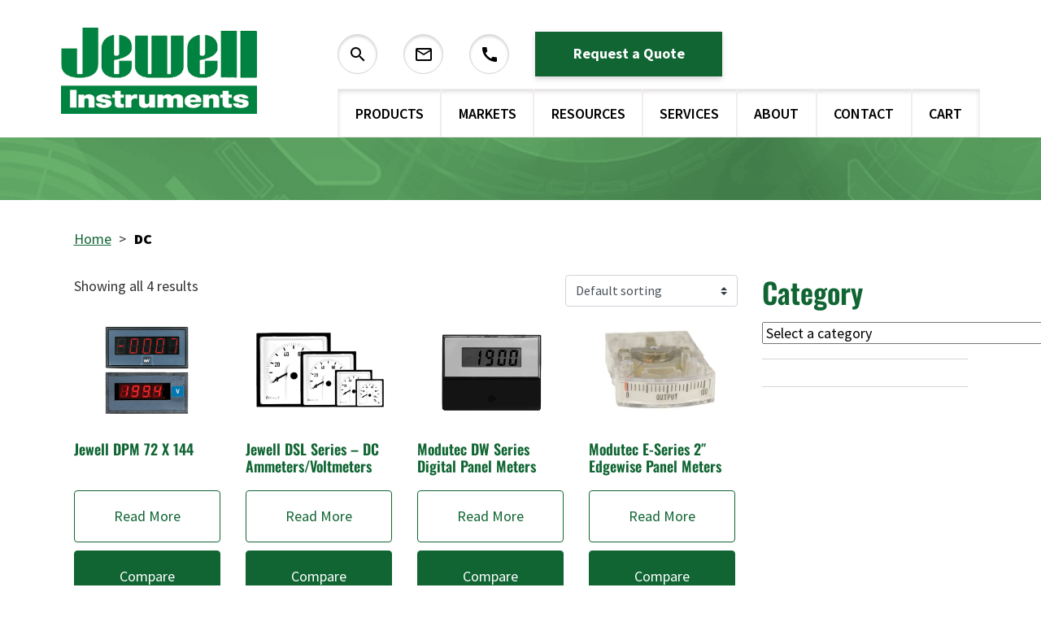

--- FILE ---
content_type: text/html; charset=UTF-8
request_url: https://jewellinstruments.com/product-tag/dc/
body_size: 70494
content:
<!DOCTYPE html>
<html lang="en-US">
<head><meta charset="UTF-8"><script>if(navigator.userAgent.match(/MSIE|Internet Explorer/i)||navigator.userAgent.match(/Trident\/7\..*?rv:11/i)){var href=document.location.href;if(!href.match(/[?&]nowprocket/)){if(href.indexOf("?")==-1){if(href.indexOf("#")==-1){document.location.href=href+"?nowprocket=1"}else{document.location.href=href.replace("#","?nowprocket=1#")}}else{if(href.indexOf("#")==-1){document.location.href=href+"&nowprocket=1"}else{document.location.href=href.replace("#","&nowprocket=1#")}}}}</script><script>(()=>{class RocketLazyLoadScripts{constructor(){this.v="2.0.4",this.userEvents=["keydown","keyup","mousedown","mouseup","mousemove","mouseover","mouseout","touchmove","touchstart","touchend","touchcancel","wheel","click","dblclick","input"],this.attributeEvents=["onblur","onclick","oncontextmenu","ondblclick","onfocus","onmousedown","onmouseenter","onmouseleave","onmousemove","onmouseout","onmouseover","onmouseup","onmousewheel","onscroll","onsubmit"]}async t(){this.i(),this.o(),/iP(ad|hone)/.test(navigator.userAgent)&&this.h(),this.u(),this.l(this),this.m(),this.k(this),this.p(this),this._(),await Promise.all([this.R(),this.L()]),this.lastBreath=Date.now(),this.S(this),this.P(),this.D(),this.O(),this.M(),await this.C(this.delayedScripts.normal),await this.C(this.delayedScripts.defer),await this.C(this.delayedScripts.async),await this.T(),await this.F(),await this.j(),await this.A(),window.dispatchEvent(new Event("rocket-allScriptsLoaded")),this.everythingLoaded=!0,this.lastTouchEnd&&await new Promise(t=>setTimeout(t,500-Date.now()+this.lastTouchEnd)),this.I(),this.H(),this.U(),this.W()}i(){this.CSPIssue=sessionStorage.getItem("rocketCSPIssue"),document.addEventListener("securitypolicyviolation",t=>{this.CSPIssue||"script-src-elem"!==t.violatedDirective||"data"!==t.blockedURI||(this.CSPIssue=!0,sessionStorage.setItem("rocketCSPIssue",!0))},{isRocket:!0})}o(){window.addEventListener("pageshow",t=>{this.persisted=t.persisted,this.realWindowLoadedFired=!0},{isRocket:!0}),window.addEventListener("pagehide",()=>{this.onFirstUserAction=null},{isRocket:!0})}h(){let t;function e(e){t=e}window.addEventListener("touchstart",e,{isRocket:!0}),window.addEventListener("touchend",function i(o){o.changedTouches[0]&&t.changedTouches[0]&&Math.abs(o.changedTouches[0].pageX-t.changedTouches[0].pageX)<10&&Math.abs(o.changedTouches[0].pageY-t.changedTouches[0].pageY)<10&&o.timeStamp-t.timeStamp<200&&(window.removeEventListener("touchstart",e,{isRocket:!0}),window.removeEventListener("touchend",i,{isRocket:!0}),"INPUT"===o.target.tagName&&"text"===o.target.type||(o.target.dispatchEvent(new TouchEvent("touchend",{target:o.target,bubbles:!0})),o.target.dispatchEvent(new MouseEvent("mouseover",{target:o.target,bubbles:!0})),o.target.dispatchEvent(new PointerEvent("click",{target:o.target,bubbles:!0,cancelable:!0,detail:1,clientX:o.changedTouches[0].clientX,clientY:o.changedTouches[0].clientY})),event.preventDefault()))},{isRocket:!0})}q(t){this.userActionTriggered||("mousemove"!==t.type||this.firstMousemoveIgnored?"keyup"===t.type||"mouseover"===t.type||"mouseout"===t.type||(this.userActionTriggered=!0,this.onFirstUserAction&&this.onFirstUserAction()):this.firstMousemoveIgnored=!0),"click"===t.type&&t.preventDefault(),t.stopPropagation(),t.stopImmediatePropagation(),"touchstart"===this.lastEvent&&"touchend"===t.type&&(this.lastTouchEnd=Date.now()),"click"===t.type&&(this.lastTouchEnd=0),this.lastEvent=t.type,t.composedPath&&t.composedPath()[0].getRootNode()instanceof ShadowRoot&&(t.rocketTarget=t.composedPath()[0]),this.savedUserEvents.push(t)}u(){this.savedUserEvents=[],this.userEventHandler=this.q.bind(this),this.userEvents.forEach(t=>window.addEventListener(t,this.userEventHandler,{passive:!1,isRocket:!0})),document.addEventListener("visibilitychange",this.userEventHandler,{isRocket:!0})}U(){this.userEvents.forEach(t=>window.removeEventListener(t,this.userEventHandler,{passive:!1,isRocket:!0})),document.removeEventListener("visibilitychange",this.userEventHandler,{isRocket:!0}),this.savedUserEvents.forEach(t=>{(t.rocketTarget||t.target).dispatchEvent(new window[t.constructor.name](t.type,t))})}m(){const t="return false",e=Array.from(this.attributeEvents,t=>"data-rocket-"+t),i="["+this.attributeEvents.join("],[")+"]",o="[data-rocket-"+this.attributeEvents.join("],[data-rocket-")+"]",s=(e,i,o)=>{o&&o!==t&&(e.setAttribute("data-rocket-"+i,o),e["rocket"+i]=new Function("event",o),e.setAttribute(i,t))};new MutationObserver(t=>{for(const n of t)"attributes"===n.type&&(n.attributeName.startsWith("data-rocket-")||this.everythingLoaded?n.attributeName.startsWith("data-rocket-")&&this.everythingLoaded&&this.N(n.target,n.attributeName.substring(12)):s(n.target,n.attributeName,n.target.getAttribute(n.attributeName))),"childList"===n.type&&n.addedNodes.forEach(t=>{if(t.nodeType===Node.ELEMENT_NODE)if(this.everythingLoaded)for(const i of[t,...t.querySelectorAll(o)])for(const t of i.getAttributeNames())e.includes(t)&&this.N(i,t.substring(12));else for(const e of[t,...t.querySelectorAll(i)])for(const t of e.getAttributeNames())this.attributeEvents.includes(t)&&s(e,t,e.getAttribute(t))})}).observe(document,{subtree:!0,childList:!0,attributeFilter:[...this.attributeEvents,...e]})}I(){this.attributeEvents.forEach(t=>{document.querySelectorAll("[data-rocket-"+t+"]").forEach(e=>{this.N(e,t)})})}N(t,e){const i=t.getAttribute("data-rocket-"+e);i&&(t.setAttribute(e,i),t.removeAttribute("data-rocket-"+e))}k(t){Object.defineProperty(HTMLElement.prototype,"onclick",{get(){return this.rocketonclick||null},set(e){this.rocketonclick=e,this.setAttribute(t.everythingLoaded?"onclick":"data-rocket-onclick","this.rocketonclick(event)")}})}S(t){function e(e,i){let o=e[i];e[i]=null,Object.defineProperty(e,i,{get:()=>o,set(s){t.everythingLoaded?o=s:e["rocket"+i]=o=s}})}e(document,"onreadystatechange"),e(window,"onload"),e(window,"onpageshow");try{Object.defineProperty(document,"readyState",{get:()=>t.rocketReadyState,set(e){t.rocketReadyState=e},configurable:!0}),document.readyState="loading"}catch(t){console.log("WPRocket DJE readyState conflict, bypassing")}}l(t){this.originalAddEventListener=EventTarget.prototype.addEventListener,this.originalRemoveEventListener=EventTarget.prototype.removeEventListener,this.savedEventListeners=[],EventTarget.prototype.addEventListener=function(e,i,o){o&&o.isRocket||!t.B(e,this)&&!t.userEvents.includes(e)||t.B(e,this)&&!t.userActionTriggered||e.startsWith("rocket-")||t.everythingLoaded?t.originalAddEventListener.call(this,e,i,o):(t.savedEventListeners.push({target:this,remove:!1,type:e,func:i,options:o}),"mouseenter"!==e&&"mouseleave"!==e||t.originalAddEventListener.call(this,e,t.savedUserEvents.push,o))},EventTarget.prototype.removeEventListener=function(e,i,o){o&&o.isRocket||!t.B(e,this)&&!t.userEvents.includes(e)||t.B(e,this)&&!t.userActionTriggered||e.startsWith("rocket-")||t.everythingLoaded?t.originalRemoveEventListener.call(this,e,i,o):t.savedEventListeners.push({target:this,remove:!0,type:e,func:i,options:o})}}J(t,e){this.savedEventListeners=this.savedEventListeners.filter(i=>{let o=i.type,s=i.target||window;return e!==o||t!==s||(this.B(o,s)&&(i.type="rocket-"+o),this.$(i),!1)})}H(){EventTarget.prototype.addEventListener=this.originalAddEventListener,EventTarget.prototype.removeEventListener=this.originalRemoveEventListener,this.savedEventListeners.forEach(t=>this.$(t))}$(t){t.remove?this.originalRemoveEventListener.call(t.target,t.type,t.func,t.options):this.originalAddEventListener.call(t.target,t.type,t.func,t.options)}p(t){let e;function i(e){return t.everythingLoaded?e:e.split(" ").map(t=>"load"===t||t.startsWith("load.")?"rocket-jquery-load":t).join(" ")}function o(o){function s(e){const s=o.fn[e];o.fn[e]=o.fn.init.prototype[e]=function(){return this[0]===window&&t.userActionTriggered&&("string"==typeof arguments[0]||arguments[0]instanceof String?arguments[0]=i(arguments[0]):"object"==typeof arguments[0]&&Object.keys(arguments[0]).forEach(t=>{const e=arguments[0][t];delete arguments[0][t],arguments[0][i(t)]=e})),s.apply(this,arguments),this}}if(o&&o.fn&&!t.allJQueries.includes(o)){const e={DOMContentLoaded:[],"rocket-DOMContentLoaded":[]};for(const t in e)document.addEventListener(t,()=>{e[t].forEach(t=>t())},{isRocket:!0});o.fn.ready=o.fn.init.prototype.ready=function(i){function s(){parseInt(o.fn.jquery)>2?setTimeout(()=>i.bind(document)(o)):i.bind(document)(o)}return"function"==typeof i&&(t.realDomReadyFired?!t.userActionTriggered||t.fauxDomReadyFired?s():e["rocket-DOMContentLoaded"].push(s):e.DOMContentLoaded.push(s)),o([])},s("on"),s("one"),s("off"),t.allJQueries.push(o)}e=o}t.allJQueries=[],o(window.jQuery),Object.defineProperty(window,"jQuery",{get:()=>e,set(t){o(t)}})}P(){const t=new Map;document.write=document.writeln=function(e){const i=document.currentScript,o=document.createRange(),s=i.parentElement;let n=t.get(i);void 0===n&&(n=i.nextSibling,t.set(i,n));const c=document.createDocumentFragment();o.setStart(c,0),c.appendChild(o.createContextualFragment(e)),s.insertBefore(c,n)}}async R(){return new Promise(t=>{this.userActionTriggered?t():this.onFirstUserAction=t})}async L(){return new Promise(t=>{document.addEventListener("DOMContentLoaded",()=>{this.realDomReadyFired=!0,t()},{isRocket:!0})})}async j(){return this.realWindowLoadedFired?Promise.resolve():new Promise(t=>{window.addEventListener("load",t,{isRocket:!0})})}M(){this.pendingScripts=[];this.scriptsMutationObserver=new MutationObserver(t=>{for(const e of t)e.addedNodes.forEach(t=>{"SCRIPT"!==t.tagName||t.noModule||t.isWPRocket||this.pendingScripts.push({script:t,promise:new Promise(e=>{const i=()=>{const i=this.pendingScripts.findIndex(e=>e.script===t);i>=0&&this.pendingScripts.splice(i,1),e()};t.addEventListener("load",i,{isRocket:!0}),t.addEventListener("error",i,{isRocket:!0}),setTimeout(i,1e3)})})})}),this.scriptsMutationObserver.observe(document,{childList:!0,subtree:!0})}async F(){await this.X(),this.pendingScripts.length?(await this.pendingScripts[0].promise,await this.F()):this.scriptsMutationObserver.disconnect()}D(){this.delayedScripts={normal:[],async:[],defer:[]},document.querySelectorAll("script[type$=rocketlazyloadscript]").forEach(t=>{t.hasAttribute("data-rocket-src")?t.hasAttribute("async")&&!1!==t.async?this.delayedScripts.async.push(t):t.hasAttribute("defer")&&!1!==t.defer||"module"===t.getAttribute("data-rocket-type")?this.delayedScripts.defer.push(t):this.delayedScripts.normal.push(t):this.delayedScripts.normal.push(t)})}async _(){await this.L();let t=[];document.querySelectorAll("script[type$=rocketlazyloadscript][data-rocket-src]").forEach(e=>{let i=e.getAttribute("data-rocket-src");if(i&&!i.startsWith("data:")){i.startsWith("//")&&(i=location.protocol+i);try{const o=new URL(i).origin;o!==location.origin&&t.push({src:o,crossOrigin:e.crossOrigin||"module"===e.getAttribute("data-rocket-type")})}catch(t){}}}),t=[...new Map(t.map(t=>[JSON.stringify(t),t])).values()],this.Y(t,"preconnect")}async G(t){if(await this.K(),!0!==t.noModule||!("noModule"in HTMLScriptElement.prototype))return new Promise(e=>{let i;function o(){(i||t).setAttribute("data-rocket-status","executed"),e()}try{if(navigator.userAgent.includes("Firefox/")||""===navigator.vendor||this.CSPIssue)i=document.createElement("script"),[...t.attributes].forEach(t=>{let e=t.nodeName;"type"!==e&&("data-rocket-type"===e&&(e="type"),"data-rocket-src"===e&&(e="src"),i.setAttribute(e,t.nodeValue))}),t.text&&(i.text=t.text),t.nonce&&(i.nonce=t.nonce),i.hasAttribute("src")?(i.addEventListener("load",o,{isRocket:!0}),i.addEventListener("error",()=>{i.setAttribute("data-rocket-status","failed-network"),e()},{isRocket:!0}),setTimeout(()=>{i.isConnected||e()},1)):(i.text=t.text,o()),i.isWPRocket=!0,t.parentNode.replaceChild(i,t);else{const i=t.getAttribute("data-rocket-type"),s=t.getAttribute("data-rocket-src");i?(t.type=i,t.removeAttribute("data-rocket-type")):t.removeAttribute("type"),t.addEventListener("load",o,{isRocket:!0}),t.addEventListener("error",i=>{this.CSPIssue&&i.target.src.startsWith("data:")?(console.log("WPRocket: CSP fallback activated"),t.removeAttribute("src"),this.G(t).then(e)):(t.setAttribute("data-rocket-status","failed-network"),e())},{isRocket:!0}),s?(t.fetchPriority="high",t.removeAttribute("data-rocket-src"),t.src=s):t.src="data:text/javascript;base64,"+window.btoa(unescape(encodeURIComponent(t.text)))}}catch(i){t.setAttribute("data-rocket-status","failed-transform"),e()}});t.setAttribute("data-rocket-status","skipped")}async C(t){const e=t.shift();return e?(e.isConnected&&await this.G(e),this.C(t)):Promise.resolve()}O(){this.Y([...this.delayedScripts.normal,...this.delayedScripts.defer,...this.delayedScripts.async],"preload")}Y(t,e){this.trash=this.trash||[];let i=!0;var o=document.createDocumentFragment();t.forEach(t=>{const s=t.getAttribute&&t.getAttribute("data-rocket-src")||t.src;if(s&&!s.startsWith("data:")){const n=document.createElement("link");n.href=s,n.rel=e,"preconnect"!==e&&(n.as="script",n.fetchPriority=i?"high":"low"),t.getAttribute&&"module"===t.getAttribute("data-rocket-type")&&(n.crossOrigin=!0),t.crossOrigin&&(n.crossOrigin=t.crossOrigin),t.integrity&&(n.integrity=t.integrity),t.nonce&&(n.nonce=t.nonce),o.appendChild(n),this.trash.push(n),i=!1}}),document.head.appendChild(o)}W(){this.trash.forEach(t=>t.remove())}async T(){try{document.readyState="interactive"}catch(t){}this.fauxDomReadyFired=!0;try{await this.K(),this.J(document,"readystatechange"),document.dispatchEvent(new Event("rocket-readystatechange")),await this.K(),document.rocketonreadystatechange&&document.rocketonreadystatechange(),await this.K(),this.J(document,"DOMContentLoaded"),document.dispatchEvent(new Event("rocket-DOMContentLoaded")),await this.K(),this.J(window,"DOMContentLoaded"),window.dispatchEvent(new Event("rocket-DOMContentLoaded"))}catch(t){console.error(t)}}async A(){try{document.readyState="complete"}catch(t){}try{await this.K(),this.J(document,"readystatechange"),document.dispatchEvent(new Event("rocket-readystatechange")),await this.K(),document.rocketonreadystatechange&&document.rocketonreadystatechange(),await this.K(),this.J(window,"load"),window.dispatchEvent(new Event("rocket-load")),await this.K(),window.rocketonload&&window.rocketonload(),await this.K(),this.allJQueries.forEach(t=>t(window).trigger("rocket-jquery-load")),await this.K(),this.J(window,"pageshow");const t=new Event("rocket-pageshow");t.persisted=this.persisted,window.dispatchEvent(t),await this.K(),window.rocketonpageshow&&window.rocketonpageshow({persisted:this.persisted})}catch(t){console.error(t)}}async K(){Date.now()-this.lastBreath>45&&(await this.X(),this.lastBreath=Date.now())}async X(){return document.hidden?new Promise(t=>setTimeout(t)):new Promise(t=>requestAnimationFrame(t))}B(t,e){return e===document&&"readystatechange"===t||(e===document&&"DOMContentLoaded"===t||(e===window&&"DOMContentLoaded"===t||(e===window&&"load"===t||e===window&&"pageshow"===t)))}static run(){(new RocketLazyLoadScripts).t()}}RocketLazyLoadScripts.run()})();</script>
						<!-- Google Tag Manager -->
			<script type="rocketlazyloadscript">(function(w,d,s,l,i){w[l]=w[l]||[];w[l].push({'gtm.start':
			new Date().getTime(),event:'gtm.js'});var f=d.getElementsByTagName(s)[0],
			j=d.createElement(s),dl=l!='dataLayer'?'&l='+l:'';j.async=true;j.src=
			'https://www.googletagmanager.com/gtm.js?id='+i+dl;f.parentNode.insertBefore(j,f);
			})(window,document,'script','dataLayer','GTM-MZ7QMP5');</script>
			<!-- End Google Tag Manager -->
			
	
	<meta name="viewport" content="width=device-width, initial-scale=1, shrink-to-fit=no">
	<link rel="profile" href="http://gmpg.org/xfn/11">
	
	<link rel="preconnect" href="https://fonts.gstatic.com">
	
	
	
	<meta name='robots' content='index, follow, max-image-preview:large, max-snippet:-1, max-video-preview:-1' />

            <script data-no-defer="1" data-ezscrex="false" data-cfasync="false" data-pagespeed-no-defer data-cookieconsent="ignore">
                var ctPublicFunctions = {"_ajax_nonce":"603d85e7f5","_rest_nonce":"1bc6e5e2c8","_ajax_url":"\/wp-admin\/admin-ajax.php","_rest_url":"https:\/\/jewellinstruments.com\/wp-json\/","data__cookies_type":"none","data__ajax_type":"rest","data__bot_detector_enabled":"1","data__frontend_data_log_enabled":1,"cookiePrefix":"","wprocket_detected":true,"host_url":"jewellinstruments.com","text__ee_click_to_select":"Click to select the whole data","text__ee_original_email":"The complete one is","text__ee_got_it":"Got it","text__ee_blocked":"Blocked","text__ee_cannot_connect":"Cannot connect","text__ee_cannot_decode":"Can not decode email. Unknown reason","text__ee_email_decoder":"CleanTalk email decoder","text__ee_wait_for_decoding":"The magic is on the way!","text__ee_decoding_process":"Please wait a few seconds while we decode the contact data."}
            </script>
        
            <script data-no-defer="1" data-ezscrex="false" data-cfasync="false" data-pagespeed-no-defer data-cookieconsent="ignore">
                var ctPublic = {"_ajax_nonce":"603d85e7f5","settings__forms__check_internal":"0","settings__forms__check_external":"0","settings__forms__force_protection":"0","settings__forms__search_test":"1","settings__forms__wc_add_to_cart":"0","settings__data__bot_detector_enabled":"1","settings__sfw__anti_crawler":0,"blog_home":"https:\/\/jewellinstruments.com\/","pixel__setting":"3","pixel__enabled":true,"pixel__url":null,"data__email_check_before_post":"1","data__email_check_exist_post":"1","data__cookies_type":"none","data__key_is_ok":true,"data__visible_fields_required":true,"wl_brandname":"Anti-Spam by CleanTalk","wl_brandname_short":"CleanTalk","ct_checkjs_key":"8306abe3f7bee84e797dc0a12de64700812e9a772d81311a94c6d2e2c668e4c7","emailEncoderPassKey":"4b78985c8df0733c7fc79201b4fd6c04","bot_detector_forms_excluded":"W10=","advancedCacheExists":true,"varnishCacheExists":false,"wc_ajax_add_to_cart":false}
            </script>
        <script type="rocketlazyloadscript">window._wca = window._wca || [];</script>

	<!-- This site is optimized with the Yoast SEO Premium plugin v26.7 (Yoast SEO v26.7) - https://yoast.com/wordpress/plugins/seo/ -->
	<title>DC Archives - Jewell Instruments.</title>
<link data-rocket-preload as="style" href="https://fonts.googleapis.com/css2?family=Oswald:wght@200;300;400;500;600;700&#038;family=Source+Sans+Pro:wght@200;300;400;600;700;900&#038;display=swap" rel="preload">
<link href="https://fonts.googleapis.com/css2?family=Oswald:wght@200;300;400;500;600;700&#038;family=Source+Sans+Pro:wght@200;300;400;600;700;900&#038;display=swap" media="print" onload="this.media=&#039;all&#039;" rel="stylesheet">
<style id="wpr-usedcss">@font-face{font-family:Oswald;font-style:normal;font-weight:200;font-display:swap;src:url(https://fonts.gstatic.com/s/oswald/v53/TK3iWkUHHAIjg752GT8G.woff2) format('woff2');unicode-range:U+0000-00FF,U+0131,U+0152-0153,U+02BB-02BC,U+02C6,U+02DA,U+02DC,U+0304,U+0308,U+0329,U+2000-206F,U+20AC,U+2122,U+2191,U+2193,U+2212,U+2215,U+FEFF,U+FFFD}@font-face{font-family:Oswald;font-style:normal;font-weight:300;font-display:swap;src:url(https://fonts.gstatic.com/s/oswald/v53/TK3iWkUHHAIjg752GT8G.woff2) format('woff2');unicode-range:U+0000-00FF,U+0131,U+0152-0153,U+02BB-02BC,U+02C6,U+02DA,U+02DC,U+0304,U+0308,U+0329,U+2000-206F,U+20AC,U+2122,U+2191,U+2193,U+2212,U+2215,U+FEFF,U+FFFD}@font-face{font-family:Oswald;font-style:normal;font-weight:400;font-display:swap;src:url(https://fonts.gstatic.com/s/oswald/v53/TK3iWkUHHAIjg752GT8G.woff2) format('woff2');unicode-range:U+0000-00FF,U+0131,U+0152-0153,U+02BB-02BC,U+02C6,U+02DA,U+02DC,U+0304,U+0308,U+0329,U+2000-206F,U+20AC,U+2122,U+2191,U+2193,U+2212,U+2215,U+FEFF,U+FFFD}@font-face{font-family:Oswald;font-style:normal;font-weight:500;font-display:swap;src:url(https://fonts.gstatic.com/s/oswald/v53/TK3iWkUHHAIjg752GT8G.woff2) format('woff2');unicode-range:U+0000-00FF,U+0131,U+0152-0153,U+02BB-02BC,U+02C6,U+02DA,U+02DC,U+0304,U+0308,U+0329,U+2000-206F,U+20AC,U+2122,U+2191,U+2193,U+2212,U+2215,U+FEFF,U+FFFD}@font-face{font-family:Oswald;font-style:normal;font-weight:600;font-display:swap;src:url(https://fonts.gstatic.com/s/oswald/v53/TK3iWkUHHAIjg752GT8G.woff2) format('woff2');unicode-range:U+0000-00FF,U+0131,U+0152-0153,U+02BB-02BC,U+02C6,U+02DA,U+02DC,U+0304,U+0308,U+0329,U+2000-206F,U+20AC,U+2122,U+2191,U+2193,U+2212,U+2215,U+FEFF,U+FFFD}@font-face{font-family:Oswald;font-style:normal;font-weight:700;font-display:swap;src:url(https://fonts.gstatic.com/s/oswald/v53/TK3iWkUHHAIjg752GT8G.woff2) format('woff2');unicode-range:U+0000-00FF,U+0131,U+0152-0153,U+02BB-02BC,U+02C6,U+02DA,U+02DC,U+0304,U+0308,U+0329,U+2000-206F,U+20AC,U+2122,U+2191,U+2193,U+2212,U+2215,U+FEFF,U+FFFD}@font-face{font-family:'Source Sans Pro';font-style:normal;font-weight:400;font-display:swap;src:url(https://fonts.gstatic.com/s/sourcesanspro/v22/6xK3dSBYKcSV-LCoeQqfX1RYOo3qOK7l.woff2) format('woff2');unicode-range:U+0000-00FF,U+0131,U+0152-0153,U+02BB-02BC,U+02C6,U+02DA,U+02DC,U+0304,U+0308,U+0329,U+2000-206F,U+20AC,U+2122,U+2191,U+2193,U+2212,U+2215,U+FEFF,U+FFFD}@font-face{font-family:'Source Sans Pro';font-style:normal;font-weight:600;font-display:swap;src:url(https://fonts.gstatic.com/s/sourcesanspro/v22/6xKydSBYKcSV-LCoeQqfX1RYOo3i54rwlxdu.woff2) format('woff2');unicode-range:U+0000-00FF,U+0131,U+0152-0153,U+02BB-02BC,U+02C6,U+02DA,U+02DC,U+0304,U+0308,U+0329,U+2000-206F,U+20AC,U+2122,U+2191,U+2193,U+2212,U+2215,U+FEFF,U+FFFD}@font-face{font-family:'Source Sans Pro';font-style:normal;font-weight:700;font-display:swap;src:url(https://fonts.gstatic.com/s/sourcesanspro/v22/6xKydSBYKcSV-LCoeQqfX1RYOo3ig4vwlxdu.woff2) format('woff2');unicode-range:U+0000-00FF,U+0131,U+0152-0153,U+02BB-02BC,U+02C6,U+02DA,U+02DC,U+0304,U+0308,U+0329,U+2000-206F,U+20AC,U+2122,U+2191,U+2193,U+2212,U+2215,U+FEFF,U+FFFD}@font-face{font-family:'Source Sans Pro';font-style:normal;font-weight:900;font-display:swap;src:url(https://fonts.gstatic.com/s/sourcesanspro/v22/6xKydSBYKcSV-LCoeQqfX1RYOo3iu4nwlxdu.woff2) format('woff2');unicode-range:U+0000-00FF,U+0131,U+0152-0153,U+02BB-02BC,U+02C6,U+02DA,U+02DC,U+0304,U+0308,U+0329,U+2000-206F,U+20AC,U+2122,U+2191,U+2193,U+2212,U+2215,U+FEFF,U+FFFD}.fa{-moz-osx-font-smoothing:grayscale;-webkit-font-smoothing:antialiased;display:inline-block;font-style:normal;font-variant:normal;text-rendering:auto;line-height:1}.fa-window-close:before{content:"\f410"}.sr-only{border:0;clip:rect(0,0,0,0);height:1px;margin:-1px;overflow:hidden;padding:0;position:absolute;width:1px}@font-face{font-family:"Font Awesome 5 Brands";font-style:normal;font-weight:400;font-display:swap;src:url(https://use.fontawesome.com/releases/v5.15.3/webfonts/fa-brands-400.eot);src:url(https://use.fontawesome.com/releases/v5.15.3/webfonts/fa-brands-400.eot?#iefix) format("embedded-opentype"),url(https://use.fontawesome.com/releases/v5.15.3/webfonts/fa-brands-400.woff2) format("woff2"),url(https://use.fontawesome.com/releases/v5.15.3/webfonts/fa-brands-400.woff) format("woff"),url(https://use.fontawesome.com/releases/v5.15.3/webfonts/fa-brands-400.ttf) format("truetype"),url(https://use.fontawesome.com/releases/v5.15.3/webfonts/fa-brands-400.svg#fontawesome) format("svg")}@font-face{font-family:"Font Awesome 5 Free";font-style:normal;font-weight:900;font-display:swap;src:url(https://use.fontawesome.com/releases/v5.15.3/webfonts/fa-solid-900.eot);src:url(https://use.fontawesome.com/releases/v5.15.3/webfonts/fa-solid-900.eot?#iefix) format("embedded-opentype"),url(https://use.fontawesome.com/releases/v5.15.3/webfonts/fa-solid-900.woff2) format("woff2"),url(https://use.fontawesome.com/releases/v5.15.3/webfonts/fa-solid-900.woff) format("woff"),url(https://use.fontawesome.com/releases/v5.15.3/webfonts/fa-solid-900.ttf) format("truetype"),url(https://use.fontawesome.com/releases/v5.15.3/webfonts/fa-solid-900.svg#fontawesome) format("svg")}.fa{font-family:"Font Awesome 5 Free"}.fa{font-weight:900}img:is([sizes=auto i],[sizes^="auto," i]){contain-intrinsic-size:3000px 1500px}@font-face{font-display:swap;font-family:FontAwesome;src:url('https://jewellinstruments.com/wp-content/plugins/load-more-products-for-woocommerce/berocket/assets/fonts/fontawesome-webfont.woff2?v=4.7.0') format('woff2'),url('https://jewellinstruments.com/wp-content/plugins/load-more-products-for-woocommerce/berocket/assets/fonts/fontawesome-webfont.woff?v=4.7.0') format('woff'),url('https://jewellinstruments.com/wp-content/plugins/load-more-products-for-woocommerce/berocket/assets/fonts/fontawesome-webfont.ttf?v=4.7.0') format('truetype');font-weight:400;font-style:normal}.sr-only{position:absolute;width:1px;height:1px;padding:0;margin:-1px;overflow:hidden;clip:rect(0,0,0,0);border:0}.center{text-align:center}.left{text-align:left}.right{text-align:right}.select2-container,.select2-container .select2-selection--single .select2-selection__clear{position:relative}.select2-container .select2-search--inline,.select2-container--default[dir=rtl] .select2-selection--single .select2-selection__clear{float:left}.select2-container{box-sizing:border-box;display:inline-block;margin:0;vertical-align:middle}.select2-container--classic .select2-results__option[role=group],.select2-container--default .select2-results__option[role=group]{padding:0}.select2-container--default .select2-selection--multiple .select2-selection__choice{background-color:#e4e4e4;border:1px solid #aaa;border-radius:4px;cursor:default;float:left}.select2-container--classic[dir=rtl] .select2-selection--single .select2-selection__arrow{border:none;border-right:1px solid #aaa;border-radius:4px 0 0 4px;left:1px;right:auto}.select2-container--classic .select2-selection--multiple .select2-selection__choice{background-color:#e4e4e4;border:1px solid #aaa;border-radius:4px;cursor:default;float:left}.slide .ui-corner-all{border-bottom-right-radius:4px}.slide .ui-corner-all{border-bottom-left-radius:4px}.slide .ui-corner-all{border-top-right-radius:4px}.slide .ui-corner-all{border-top-left-radius:4px}.slide .ui-widget-content{background:#fff;border:1px solid #aaa;color:#222}body{transition:margin-left .2s}.select2-container{z-index:999}@media screen and (max-width:767px){body .select2-container{z-index:9000000009!important}}.select2-container--classic input[type=search],.select2-container--classic input[type=search]:focus{background-color:initial}.bapf_slct .select2 .select2-search__field{width:auto!important}#bapf-select2-high-zindex .select2-container{z-index:999999999!important}.select2-container--classic .select2-selection--multiple .select2-selection__choice,.select2-container--default .select2-selection--multiple .select2-selection__choice{margin-right:5px!important;margin-top:5px!important;padding:0 5px!important}.berocket_ajax_filters_toggle *{box-sizing:border-box!important}.berocket_ajax_filters_toggle:focus,.berocket_ajax_filters_toggle:hover{text-decoration:none}.berocket_ajax_filters_toggle.active i,.berocket_ajax_filters_toggle.active i:after,.berocket_ajax_filters_toggle.active i:before,.berocket_ajax_filters_toggle:hover i,.berocket_ajax_filters_toggle:hover i:after,.berocket_ajax_filters_toggle:hover i:before{background:#2a2a2a}.berocket_ajax_filters_toggle:hover i:before{width:14px}.berocket_ajax_filters_toggle:hover i:after{width:11px}.berocket_ajax_filters_toggle.active i{background-color:transparent!important}.berocket_ajax_filters_toggle.active i:before{transform:rotate(45deg);width:17px;top:0}.berocket_ajax_filters_toggle.active i:after{transform:rotate(135deg);width:17px;top:0}.berocket_ajax_filters_toggle span{width:25px;height:25px;left:-10px}.berocket_ajax_filters_toggle span i,.berocket_ajax_filters_toggle span i:after,.berocket_ajax_filters_toggle span i:before{box-sizing:border-box!important;top:18px;width:17px;height:2px;background:#ababab;display:block;transition:all .2s;content:'';position:absolute;left:0}.berocket_ajax_filters_toggle span i:before{top:-6px}.berocket_ajax_filters_toggle span i:after{top:6px}.berocket_ajax_filters_toggle span b,.berocket_ajax_filters_toggle span s{position:absolute;display:block;top:0;left:0}.berocket_ajax_filters_toggle span b:after,.berocket_ajax_filters_toggle span b:before,.berocket_ajax_filters_toggle span s:after,.berocket_ajax_filters_toggle span s:before,.berocket_ajax_filters_toggle span:after,.berocket_ajax_filters_toggle span:before{content:'';display:block;position:absolute;top:0;left:0;z-index:100;box-sizing:border-box!important}.berocket_ajax_filters_toggle.icon-theme-2.active b:after,.berocket_ajax_filters_toggle.icon-theme-2.active b:before,.berocket_ajax_filters_toggle.icon-theme-3.active b,.berocket_ajax_filters_toggle.icon-theme-3.active b:after,.berocket_ajax_filters_toggle.icon-theme-3.active b:before,.berocket_ajax_filters_toggle.icon-theme-4.active b,.berocket_ajax_filters_toggle.icon-theme-4.active b:after,.berocket_ajax_filters_toggle.icon-theme-4.active b:before,.berocket_ajax_filters_toggle.icon-theme-5.active s,.berocket_ajax_filters_toggle.icon-theme-5.active s:after,.berocket_ajax_filters_toggle.icon-theme-5.active s:before,.berocket_ajax_filters_toggle.icon-theme-6.active s,.berocket_ajax_filters_toggle.icon-theme-6.active s:after,.berocket_ajax_filters_toggle.icon-theme-6.active s:before{display:none}.berocket_ajax_filters_toggle.icon-theme-1 span i{width:11px;left:4px}.berocket_ajax_filters_toggle.icon-theme-1 span i:after{width:3px;left:4px}.berocket_ajax_filters_toggle.icon-theme-1 span i:before{width:19px;left:-4px}.berocket_ajax_filters_toggle.icon-theme-1.active span i:before{transform:rotate(45deg);width:17px;top:0;left:-4px}.berocket_ajax_filters_toggle.icon-theme-1.active span i:after{transform:rotate(135deg);width:17px;bottom:0;left:-4px}.berocket_ajax_filters_toggle.icon-theme-2.active i:before,.berocket_ajax_filters_toggle.icon-theme-3.active i:before{transform:rotate(45deg)}.berocket_ajax_filters_toggle.icon-theme-2 span{margin-left:-3px}.berocket_ajax_filters_toggle.icon-theme-2 span,.berocket_ajax_filters_toggle.icon-theme-2 span:after,.berocket_ajax_filters_toggle.icon-theme-2 span:before{background:0 0!important}.berocket_ajax_filters_toggle.icon-theme-2 span i{top:18px;width:17px;height:0;background:0 0;z-index:20}.berocket_ajax_filters_toggle.icon-theme-2 span i:after,.berocket_ajax_filters_toggle.icon-theme-2 span i:before{height:2px;width:26px;background-color:#ababab;position:absolute;left:0}.berocket_ajax_filters_toggle.icon-theme-2 span i:before{top:-5px}.berocket_ajax_filters_toggle.icon-theme-2 span i:after{top:5px}.berocket_ajax_filters_toggle.icon-theme-2 span b{background-color:transparent;z-index:21;top:18px}.berocket_ajax_filters_toggle.icon-theme-2 span b:after,.berocket_ajax_filters_toggle.icon-theme-2 span b:before{height:10px;width:10px;border:2px solid #ababab;position:absolute;border-radius:50%;background-color:#fff}.berocket_ajax_filters_toggle.icon-theme-2 span b:before{top:-9px;left:2px}.berocket_ajax_filters_toggle.icon-theme-2 span b:after{top:1px;left:14px}.berocket_ajax_filters_toggle.icon-theme-2.active i:after,.berocket_ajax_filters_toggle.icon-theme-2.active i:before{width:17px;top:0;left:3px}.berocket_ajax_filters_toggle.icon-theme-2.active i:after{transform:rotate(135deg)}.berocket_ajax_filters_toggle.icon-theme-2:hover i:after,.berocket_ajax_filters_toggle.icon-theme-2:hover i:before{background-color:#2a2a2a}.berocket_ajax_filters_toggle.icon-theme-2:hover b:after,.berocket_ajax_filters_toggle.icon-theme-2:hover b:before{border-color:#2a2a2a}.berocket_ajax_filters_toggle.icon-theme-3 span{width:26px;margin-left:-3px}.berocket_ajax_filters_toggle.icon-theme-3 span,.berocket_ajax_filters_toggle.icon-theme-3 span:after,.berocket_ajax_filters_toggle.icon-theme-3 span:before{background:0 0!important}.berocket_ajax_filters_toggle.icon-theme-3 span i,.berocket_ajax_filters_toggle.icon-theme-3 span i:after,.berocket_ajax_filters_toggle.icon-theme-3 span i:before{width:100%;left:0}.berocket_ajax_filters_toggle.icon-theme-3 span i:before{top:-9px}.berocket_ajax_filters_toggle.icon-theme-3 span i:after{top:9px}.berocket_ajax_filters_toggle.icon-theme-3 span b{top:14px;left:2px}.berocket_ajax_filters_toggle.icon-theme-3 span b,.berocket_ajax_filters_toggle.icon-theme-3 span b:after,.berocket_ajax_filters_toggle.icon-theme-3 span b:before{height:10px;width:10px;border:2px solid #ababab;border-radius:50%;background-color:#fff}.berocket_ajax_filters_toggle.icon-theme-3 span b:after,.berocket_ajax_filters_toggle.icon-theme-3 span b:before{left:10px;position:absolute;content:'';top:7px}.berocket_ajax_filters_toggle.icon-theme-3 span b:after{top:-11px}.berocket_ajax_filters_toggle.icon-theme-3.active i{background-color:transparent}.berocket_ajax_filters_toggle.icon-theme-3.active i:after,.berocket_ajax_filters_toggle.icon-theme-3.active i:before{width:17px;top:0;left:3px}.berocket_ajax_filters_toggle.icon-theme-3.active i:after{transform:rotate(135deg)}.berocket_ajax_filters_toggle.icon-theme-4.active i:before,.berocket_ajax_filters_toggle.icon-theme-5.active b:before,.berocket_ajax_filters_toggle.icon-theme-6.active b:before{transform:rotate(45deg)}.berocket_ajax_filters_toggle.icon-theme-3:hover i,.berocket_ajax_filters_toggle.icon-theme-3:hover i:after,.berocket_ajax_filters_toggle.icon-theme-3:hover i:before{background-color:#2a2a2a}.berocket_ajax_filters_toggle.icon-theme-3:hover b,.berocket_ajax_filters_toggle.icon-theme-3:hover b:after,.berocket_ajax_filters_toggle.icon-theme-3:hover b:before{border-color:#2a2a2a}.berocket_ajax_filters_toggle.icon-theme-4 span{width:26px;margin-left:-3px}.berocket_ajax_filters_toggle.icon-theme-4 span,.berocket_ajax_filters_toggle.icon-theme-4 span:after,.berocket_ajax_filters_toggle.icon-theme-4 span:before{background:0 0!important}.berocket_ajax_filters_toggle.icon-theme-4 span i,.berocket_ajax_filters_toggle.icon-theme-4 span i:after,.berocket_ajax_filters_toggle.icon-theme-4 span i:before{width:100%;left:0}.berocket_ajax_filters_toggle.icon-theme-4 span i:before{top:-9px}.berocket_ajax_filters_toggle.icon-theme-4 span i:after{top:9px}.berocket_ajax_filters_toggle.icon-theme-4 span b{top:15px;left:16px}.berocket_ajax_filters_toggle.icon-theme-4 span b,.berocket_ajax_filters_toggle.icon-theme-4 span b:after,.berocket_ajax_filters_toggle.icon-theme-4 span b:before{height:8px;width:8px;border-radius:50%;border:4px solid #ababab;box-sizing:content-box;position:absolute}.berocket_ajax_filters_toggle.icon-theme-4 span b:before{content:'';top:-13px;left:-10px}.berocket_ajax_filters_toggle.icon-theme-4 span b:after{content:'';top:5px;left:-18px}.berocket_ajax_filters_toggle.icon-theme-4.active i{background-color:transparent}.berocket_ajax_filters_toggle.icon-theme-4:hover i,.berocket_ajax_filters_toggle.icon-theme-4:hover i:after,.berocket_ajax_filters_toggle.icon-theme-4:hover i:before,.berocket_ajax_filters_toggle.icon-theme-5:hover b,.berocket_ajax_filters_toggle.icon-theme-5:hover b:after,.berocket_ajax_filters_toggle.icon-theme-5:hover b:before,.berocket_ajax_filters_toggle.icon-theme-5:hover s,.berocket_ajax_filters_toggle.icon-theme-5:hover s:after,.berocket_ajax_filters_toggle.icon-theme-5:hover s:before{background-color:#2a2a2a}.berocket_ajax_filters_toggle.icon-theme-4.active i:after,.berocket_ajax_filters_toggle.icon-theme-4.active i:before{width:17px;top:0;left:3px}.berocket_ajax_filters_toggle.icon-theme-4.active i:after{transform:rotate(135deg)}.berocket_ajax_filters_toggle.icon-theme-4:hover b,.berocket_ajax_filters_toggle.icon-theme-4:hover b:after,.berocket_ajax_filters_toggle.icon-theme-4:hover b:before{border-color:#2a2a2a}.berocket_ajax_filters_toggle.icon-theme-4.theme-5 span b,.berocket_ajax_filters_toggle.icon-theme-4.theme-5 span b:after,.berocket_ajax_filters_toggle.icon-theme-4.theme-5 span b:before{border-color:#fff}.berocket_ajax_filters_toggle.icon-theme-5 span{margin-left:-3px}.berocket_ajax_filters_toggle.icon-theme-5 span,.berocket_ajax_filters_toggle.icon-theme-5 span i,.berocket_ajax_filters_toggle.icon-theme-5 span i:after,.berocket_ajax_filters_toggle.icon-theme-5 span i:before,.berocket_ajax_filters_toggle.icon-theme-5 span:after,.berocket_ajax_filters_toggle.icon-theme-5 span:before{background:0 0!important}.berocket_ajax_filters_toggle.icon-theme-5 span b,.berocket_ajax_filters_toggle.icon-theme-5 span b:after,.berocket_ajax_filters_toggle.icon-theme-5 span b:before,.berocket_ajax_filters_toggle.icon-theme-5 span s,.berocket_ajax_filters_toggle.icon-theme-5 span s:after,.berocket_ajax_filters_toggle.icon-theme-5 span s:before{border:2px solid #383b40;border-radius:50%;background-color:#fff;width:6px;height:6px;top:8px;bottom:auto}.berocket_ajax_filters_toggle.icon-theme-5 span b:before{left:7px;top:-2px}.berocket_ajax_filters_toggle.icon-theme-5 span b:after{left:17px;top:-2px}.berocket_ajax_filters_toggle.icon-theme-5 span s{left:4px;top:16px}.berocket_ajax_filters_toggle.icon-theme-5 span s:before{top:-2px;left:8px}.berocket_ajax_filters_toggle.icon-theme-5 span s:after{top:6px;left:3px}.berocket_ajax_filters_toggle.icon-theme-5.active b{border:transparent;background:0 0;left:4px}.berocket_ajax_filters_toggle.icon-theme-5.active b:after,.berocket_ajax_filters_toggle.icon-theme-5.active b:before{width:17px;top:10px;border:1px solid #2a2a2a;height:0;left:0;border-radius:0}.berocket_ajax_filters_toggle.icon-theme-5.active b:after{transform:rotate(135deg)}.berocket_ajax_filters_toggle.icon-theme-5.theme-5 span b,.berocket_ajax_filters_toggle.icon-theme-5.theme-5 span s{margin-top:1px}.berocket_ajax_filters_toggle.icon-theme-5.theme-5 span b,.berocket_ajax_filters_toggle.icon-theme-5.theme-5 span b:after,.berocket_ajax_filters_toggle.icon-theme-5.theme-5 span b:before,.berocket_ajax_filters_toggle.icon-theme-5.theme-5 span s,.berocket_ajax_filters_toggle.icon-theme-5.theme-5 span s:after,.berocket_ajax_filters_toggle.icon-theme-5.theme-5 span s:before{border-color:#fff;background:0 0}.berocket_ajax_filters_toggle.icon-theme-5.theme-5.active span b{margin-top:0;border:transparent;background:0 0}.berocket_ajax_filters_toggle.icon-theme-6 span{margin-left:-3px}.berocket_ajax_filters_toggle.icon-theme-6 span,.berocket_ajax_filters_toggle.icon-theme-6 span i,.berocket_ajax_filters_toggle.icon-theme-6 span i:after,.berocket_ajax_filters_toggle.icon-theme-6 span i:before,.berocket_ajax_filters_toggle.icon-theme-6 span:after,.berocket_ajax_filters_toggle.icon-theme-6 span:before{background:0 0!important}.berocket_ajax_filters_toggle.icon-theme-6 span b,.berocket_ajax_filters_toggle.icon-theme-6 span b:after,.berocket_ajax_filters_toggle.icon-theme-6 span b:before,.berocket_ajax_filters_toggle.icon-theme-6 span s,.berocket_ajax_filters_toggle.icon-theme-6 span s:after,.berocket_ajax_filters_toggle.icon-theme-6 span s:before{border:3px solid #383b40;border-radius:50%;width:6px;height:6px;top:8px;bottom:auto}.berocket_ajax_filters_toggle.icon-theme-6 span b:before{left:6px;top:-3px}.berocket_ajax_filters_toggle.icon-theme-6 span b:after{left:16px;top:-3px}.berocket_ajax_filters_toggle.icon-theme-6 span s{left:4px;top:16px}.berocket_ajax_filters_toggle.icon-theme-6 span s:before{top:-3px;left:7px}.berocket_ajax_filters_toggle.icon-theme-6 span s:after{top:5px;left:2px}.berocket_ajax_filters_toggle.icon-theme-6:hover b,.berocket_ajax_filters_toggle.icon-theme-6:hover b:after,.berocket_ajax_filters_toggle.icon-theme-6:hover b:before,.berocket_ajax_filters_toggle.icon-theme-6:hover s,.berocket_ajax_filters_toggle.icon-theme-6:hover s:after,.berocket_ajax_filters_toggle.icon-theme-6:hover s:before{background-color:#fff}.berocket_ajax_filters_toggle.icon-theme-6.active b{border:transparent;background:0 0;left:4px}.berocket_ajax_filters_toggle.icon-theme-6.active b:after,.berocket_ajax_filters_toggle.icon-theme-6.active b:before{width:17px;top:10px;border:1px solid #2a2a2a;height:0;left:0;border-radius:0}.berocket_ajax_filters_toggle.theme-1 span,.berocket_ajax_filters_toggle.theme-2 span{left:-10px}.berocket_ajax_filters_toggle.icon-theme-6.active b:after{transform:rotate(135deg)}.berocket_ajax_filters_toggle.icon-theme-6.theme-5 span b,.berocket_ajax_filters_toggle.icon-theme-6.theme-5 span s{margin-top:1px}.berocket_ajax_filters_toggle.icon-theme-6.theme-5 span b,.berocket_ajax_filters_toggle.icon-theme-6.theme-5 span b:after,.berocket_ajax_filters_toggle.icon-theme-6.theme-5 span b:before,.berocket_ajax_filters_toggle.icon-theme-6.theme-5 span s,.berocket_ajax_filters_toggle.icon-theme-6.theme-5 span s:after,.berocket_ajax_filters_toggle.icon-theme-6.theme-5 span s:before{border-color:#fff}.berocket_ajax_filters_toggle.icon-theme-6.theme-5.active span b{margin-top:0;border:transparent;background:0 0}.berocket_ajax_filters_toggle.theme-1,.berocket_ajax_filters_toggle.theme-2{background:#fff;border:1px solid #ebebeb;padding:1px 0;height:40px;line-height:32px;text-align:center;font-weight:400}.berocket_ajax_filters_toggle,.berocket_ajax_filters_toggle:focus,.berocket_ajax_filters_toggle:hover{text-decoration:none}.berocket_ajax_filters_toggle,.berocket_ajax_filters_toggle *{box-sizing:border-box!important}.berocket_ajax_filters_toggle span{position:relative;display:inline-block;z-index:20}.berocket_ajax_filters_toggle.theme-2{box-shadow:0 0 6px 0 #dedede}.berocket_ajax_filters_toggle.theme-1 span i,.berocket_ajax_filters_toggle.theme-1 span i:after,.berocket_ajax_filters_toggle.theme-1 span i:before,.berocket_ajax_filters_toggle.theme-1.active i,.berocket_ajax_filters_toggle.theme-1.active i:after,.berocket_ajax_filters_toggle.theme-1.active i:before,.berocket_ajax_filters_toggle.theme-1:hover i,.berocket_ajax_filters_toggle.theme-1:hover i:after,.berocket_ajax_filters_toggle.theme-1:hover i:before{background-color:#2a2a2a}.berocket_ajax_filters_toggle.theme-3{background:#ff4e3d;height:40px;line-height:32px;text-align:center;padding:4px 0 4px 36px;font-weight:400;color:#fff}.berocket_ajax_filters_toggle.theme-3:before{background:#d43f34;content:"";position:absolute;left:0;top:0;bottom:0;width:40px}.berocket_ajax_filters_toggle.theme-3 span{position:absolute;left:11px;top:1px}.berocket_ajax_filters_toggle.theme-3 span i,.berocket_ajax_filters_toggle.theme-3 span i:after,.berocket_ajax_filters_toggle.theme-3 span i:before,.berocket_ajax_filters_toggle.theme-3.active i,.berocket_ajax_filters_toggle.theme-3.active i:after,.berocket_ajax_filters_toggle.theme-3.active i:before,.berocket_ajax_filters_toggle.theme-3:hover i,.berocket_ajax_filters_toggle.theme-3:hover i:after,.berocket_ajax_filters_toggle.theme-3:hover i:before{background-color:#fff}.berocket_ajax_filters_toggle.theme-3 span b,.berocket_ajax_filters_toggle.theme-3 span b:after,.berocket_ajax_filters_toggle.theme-3 span b:before,.berocket_ajax_filters_toggle.theme-3 span s,.berocket_ajax_filters_toggle.theme-3 span s:after,.berocket_ajax_filters_toggle.theme-3 span s:before,.berocket_ajax_filters_toggle.theme-3.active b,.berocket_ajax_filters_toggle.theme-3.active b:after,.berocket_ajax_filters_toggle.theme-3.active b:before,.berocket_ajax_filters_toggle.theme-3.active s,.berocket_ajax_filters_toggle.theme-3.active s:after,.berocket_ajax_filters_toggle.theme-3.active s:before,.berocket_ajax_filters_toggle.theme-3:hover b,.berocket_ajax_filters_toggle.theme-3:hover b:after,.berocket_ajax_filters_toggle.theme-3:hover b:before,.berocket_ajax_filters_toggle.theme-3:hover s,.berocket_ajax_filters_toggle.theme-3:hover s:after,.berocket_ajax_filters_toggle.theme-3:hover s:before{border-color:#fff;background-color:#d43f34}.berocket_ajax_filters_toggle.theme-4{background:#fff;height:40px;line-height:32px;text-align:center;padding:4px 0;font-weight:400;color:#79c7a5;box-shadow:0 5px 5px 0 #c7e8dbc7}.berocket_ajax_filters_toggle.theme-4 span{left:-10px}.berocket_ajax_filters_toggle.theme-4 span i,.berocket_ajax_filters_toggle.theme-4 span i:after,.berocket_ajax_filters_toggle.theme-4 span i:before{border-color:#79c7a5}.berocket_ajax_filters_toggle.theme-4:hover span i,.berocket_ajax_filters_toggle.theme-4:hover span i:after,.berocket_ajax_filters_toggle.theme-4:hover span i:before{border-color:#47b585}.berocket_ajax_filters_toggle.theme-4 span i,.berocket_ajax_filters_toggle.theme-4 span i:after,.berocket_ajax_filters_toggle.theme-4 span i:before,.berocket_ajax_filters_toggle.theme-4.active i,.berocket_ajax_filters_toggle.theme-4.active i:after,.berocket_ajax_filters_toggle.theme-4.active i:before,.berocket_ajax_filters_toggle.theme-4:hover i,.berocket_ajax_filters_toggle.theme-4:hover i:after,.berocket_ajax_filters_toggle.theme-4:hover i:before{background-color:#79c7a5}.berocket_ajax_filters_toggle.theme-4 span b,.berocket_ajax_filters_toggle.theme-4 span b:after,.berocket_ajax_filters_toggle.theme-4 span b:before,.berocket_ajax_filters_toggle.theme-4 span s,.berocket_ajax_filters_toggle.theme-4 span s:after,.berocket_ajax_filters_toggle.theme-4 span s:before,.berocket_ajax_filters_toggle.theme-4.active b,.berocket_ajax_filters_toggle.theme-4.active b:after,.berocket_ajax_filters_toggle.theme-4.active b:before,.berocket_ajax_filters_toggle.theme-4.active s,.berocket_ajax_filters_toggle.theme-4.active s:after,.berocket_ajax_filters_toggle.theme-4.active s:before,.berocket_ajax_filters_toggle.theme-4:hover b,.berocket_ajax_filters_toggle.theme-4:hover b:after,.berocket_ajax_filters_toggle.theme-4:hover b:before,.berocket_ajax_filters_toggle.theme-4:hover s,.berocket_ajax_filters_toggle.theme-4:hover s:after,.berocket_ajax_filters_toggle.theme-4:hover s:before{border-color:#79c7a5;background-color:#fff}.berocket_ajax_filters_toggle.theme-5{height:40px;line-height:32px;text-align:center;padding:4px 0;font-weight:400;color:#fff;border-radius:20px;background:#65d6d0;background:linear-gradient(90deg,#65d6d0 0,#39b4ef 56%,#2aa1f5 100%)}.berocket_ajax_filters_toggle.theme-5:before{content:'';height:34px;width:34px;position:absolute;top:3px;left:3px;border:1px solid #fff;box-sizing:border-box;border-radius:50%}.berocket_ajax_filters_toggle.theme-6,.berocket_ajax_filters_toggle.theme-7,.berocket_ajax_filters_toggle.theme-8{height:50px;line-height:29px;text-align:center;font-weight:400}.berocket_ajax_filters_toggle.theme-5 span{position:absolute;left:11px;top:1px}.berocket_ajax_filters_toggle.theme-5 span i,.berocket_ajax_filters_toggle.theme-5 span i:after,.berocket_ajax_filters_toggle.theme-5 span i:before,.berocket_ajax_filters_toggle.theme-5.active i,.berocket_ajax_filters_toggle.theme-5.active i:after,.berocket_ajax_filters_toggle.theme-5.active i:before,.berocket_ajax_filters_toggle.theme-5:hover i,.berocket_ajax_filters_toggle.theme-5:hover i:after,.berocket_ajax_filters_toggle.theme-5:hover i:before{background-color:#fff}.berocket_ajax_filters_toggle.theme-5 span b,.berocket_ajax_filters_toggle.theme-5 span b:after,.berocket_ajax_filters_toggle.theme-5 span b:before,.berocket_ajax_filters_toggle.theme-5 span s,.berocket_ajax_filters_toggle.theme-5 span s:after,.berocket_ajax_filters_toggle.theme-5 span s:before,.berocket_ajax_filters_toggle.theme-5.active b,.berocket_ajax_filters_toggle.theme-5.active b:after,.berocket_ajax_filters_toggle.theme-5.active b:before,.berocket_ajax_filters_toggle.theme-5.active s,.berocket_ajax_filters_toggle.theme-5.active s:after,.berocket_ajax_filters_toggle.theme-5.active s:before,.berocket_ajax_filters_toggle.theme-5:hover b,.berocket_ajax_filters_toggle.theme-5:hover b:after,.berocket_ajax_filters_toggle.theme-5:hover b:before,.berocket_ajax_filters_toggle.theme-5:hover s,.berocket_ajax_filters_toggle.theme-5:hover s:after,.berocket_ajax_filters_toggle.theme-5:hover s:before{border-color:#65d6d0;background-color:#fff}.berocket_ajax_filters_toggle.theme-6{padding:10px 0 10px 12px;color:#fff;border-radius:6px;background:#ed5153;border-bottom:4px solid #e14043}.berocket_ajax_filters_toggle.theme-6 span{position:absolute;left:13px;top:5px}.berocket_ajax_filters_toggle.theme-6 span i,.berocket_ajax_filters_toggle.theme-6 span i:after,.berocket_ajax_filters_toggle.theme-6 span i:before,.berocket_ajax_filters_toggle.theme-6.active i,.berocket_ajax_filters_toggle.theme-6.active i:after,.berocket_ajax_filters_toggle.theme-6.active i:before,.berocket_ajax_filters_toggle.theme-6:hover i,.berocket_ajax_filters_toggle.theme-6:hover i:after,.berocket_ajax_filters_toggle.theme-6:hover i:before{background-color:#fff}.berocket_ajax_filters_toggle.theme-6 span b,.berocket_ajax_filters_toggle.theme-6 span b:after,.berocket_ajax_filters_toggle.theme-6 span b:before,.berocket_ajax_filters_toggle.theme-6 span s,.berocket_ajax_filters_toggle.theme-6 span s:after,.berocket_ajax_filters_toggle.theme-6 span s:before,.berocket_ajax_filters_toggle.theme-6.active b,.berocket_ajax_filters_toggle.theme-6.active b:after,.berocket_ajax_filters_toggle.theme-6.active b:before,.berocket_ajax_filters_toggle.theme-6.active s,.berocket_ajax_filters_toggle.theme-6.active s:after,.berocket_ajax_filters_toggle.theme-6.active s:before,.berocket_ajax_filters_toggle.theme-6:hover b,.berocket_ajax_filters_toggle.theme-6:hover b:after,.berocket_ajax_filters_toggle.theme-6:hover b:before,.berocket_ajax_filters_toggle.theme-6:hover s,.berocket_ajax_filters_toggle.theme-6:hover s:after,.berocket_ajax_filters_toggle.theme-6:hover s:before{border-color:#fff;background-color:#ed5153}.berocket_ajax_filters_toggle.theme-7{padding:10px 0 10px 44px;color:#fff;border-radius:6px;background:#a39cff;border:0}.berocket_ajax_filters_toggle.theme-7:after{content:"";background:#fff;top:4px;left:4px;bottom:4px;position:absolute;width:44px;display:block;z-index:10;border-radius:6px}.berocket_ajax_filters_toggle.theme-7 span{position:absolute;left:17px;top:6px}.berocket_ajax_filters_toggle.theme-7 span i,.berocket_ajax_filters_toggle.theme-7 span i:after,.berocket_ajax_filters_toggle.theme-7 span i:before,.berocket_ajax_filters_toggle.theme-7.active i,.berocket_ajax_filters_toggle.theme-7.active i:after,.berocket_ajax_filters_toggle.theme-7.active i:before,.berocket_ajax_filters_toggle.theme-7:hover i,.berocket_ajax_filters_toggle.theme-7:hover i:after,.berocket_ajax_filters_toggle.theme-7:hover i:before{background-color:#6d5ceb}.berocket_ajax_filters_toggle.theme-7 span b,.berocket_ajax_filters_toggle.theme-7 span b:after,.berocket_ajax_filters_toggle.theme-7 span b:before,.berocket_ajax_filters_toggle.theme-7 span s,.berocket_ajax_filters_toggle.theme-7 span s:after,.berocket_ajax_filters_toggle.theme-7 span s:before,.berocket_ajax_filters_toggle.theme-7.active b,.berocket_ajax_filters_toggle.theme-7.active b:after,.berocket_ajax_filters_toggle.theme-7.active b:before,.berocket_ajax_filters_toggle.theme-7.active s,.berocket_ajax_filters_toggle.theme-7.active s:after,.berocket_ajax_filters_toggle.theme-7.active s:before,.berocket_ajax_filters_toggle.theme-7:hover b,.berocket_ajax_filters_toggle.theme-7:hover b:after,.berocket_ajax_filters_toggle.theme-7:hover b:before,.berocket_ajax_filters_toggle.theme-7:hover s,.berocket_ajax_filters_toggle.theme-7:hover s:after,.berocket_ajax_filters_toggle.theme-7:hover s:before{border-color:#6d5ceb;background-color:#fff}.berocket_ajax_filters_toggle.theme-8{padding:10px 0 10px 12px;color:#333;border-radius:6px;background:#fff;border:0;box-shadow:0 2px 2px 2px #ccc}.berocket_ajax_filters_toggle.theme-10,.berocket_ajax_filters_toggle.theme-9{height:50px;line-height:29px;padding:10px 0 10px 12px;font-weight:400;color:#fff;text-align:center}.berocket_ajax_filters_toggle.theme-8 span{position:absolute;left:17px;top:5px}.berocket_ajax_filters_toggle.theme-8 span i,.berocket_ajax_filters_toggle.theme-8 span i:after,.berocket_ajax_filters_toggle.theme-8 span i:before,.berocket_ajax_filters_toggle.theme-8.active i,.berocket_ajax_filters_toggle.theme-8.active i:after,.berocket_ajax_filters_toggle.theme-8.active i:before,.berocket_ajax_filters_toggle.theme-8:hover i,.berocket_ajax_filters_toggle.theme-8:hover i:after,.berocket_ajax_filters_toggle.theme-8:hover i:before{background-color:#333}.berocket_ajax_filters_toggle.theme-8 span b,.berocket_ajax_filters_toggle.theme-8 span b:after,.berocket_ajax_filters_toggle.theme-8 span b:before,.berocket_ajax_filters_toggle.theme-8 span s,.berocket_ajax_filters_toggle.theme-8 span s:after,.berocket_ajax_filters_toggle.theme-8 span s:before,.berocket_ajax_filters_toggle.theme-8.active b,.berocket_ajax_filters_toggle.theme-8.active b:after,.berocket_ajax_filters_toggle.theme-8.active b:before,.berocket_ajax_filters_toggle.theme-8.active s,.berocket_ajax_filters_toggle.theme-8.active s:after,.berocket_ajax_filters_toggle.theme-8.active s:before,.berocket_ajax_filters_toggle.theme-8:hover b,.berocket_ajax_filters_toggle.theme-8:hover b:after,.berocket_ajax_filters_toggle.theme-8:hover b:before,.berocket_ajax_filters_toggle.theme-8:hover s,.berocket_ajax_filters_toggle.theme-8:hover s:after,.berocket_ajax_filters_toggle.theme-8:hover s:before{border-color:#333;background-color:#fff}.berocket_ajax_filters_toggle.theme-9{border-radius:6px;background:#4f5055;background:radial-gradient(circle,#4f5055 0,#87888d 100%);border:0}.berocket_ajax_filters_toggle.theme-9 span{position:absolute;left:17px;top:5px}.berocket_ajax_filters_toggle.theme-9 span i,.berocket_ajax_filters_toggle.theme-9 span i:after,.berocket_ajax_filters_toggle.theme-9 span i:before,.berocket_ajax_filters_toggle.theme-9.active i,.berocket_ajax_filters_toggle.theme-9.active i:after,.berocket_ajax_filters_toggle.theme-9.active i:before,.berocket_ajax_filters_toggle.theme-9:hover i,.berocket_ajax_filters_toggle.theme-9:hover i:after,.berocket_ajax_filters_toggle.theme-9:hover i:before{background-color:#fff}.berocket_ajax_filters_toggle.theme-9 span b,.berocket_ajax_filters_toggle.theme-9 span b:after,.berocket_ajax_filters_toggle.theme-9 span b:before,.berocket_ajax_filters_toggle.theme-9 span s,.berocket_ajax_filters_toggle.theme-9 span s:after,.berocket_ajax_filters_toggle.theme-9 span s:before,.berocket_ajax_filters_toggle.theme-9.active b,.berocket_ajax_filters_toggle.theme-9.active b:after,.berocket_ajax_filters_toggle.theme-9.active b:before,.berocket_ajax_filters_toggle.theme-9.active s,.berocket_ajax_filters_toggle.theme-9.active s:after,.berocket_ajax_filters_toggle.theme-9.active s:before,.berocket_ajax_filters_toggle.theme-9:hover b,.berocket_ajax_filters_toggle.theme-9:hover b:after,.berocket_ajax_filters_toggle.theme-9:hover b:before,.berocket_ajax_filters_toggle.theme-9:hover s,.berocket_ajax_filters_toggle.theme-9:hover s:after,.berocket_ajax_filters_toggle.theme-9:hover s:before{border-color:#fff;background-color:#87888d}.berocket_ajax_filters_toggle.theme-10{border-radius:8px;background:#db0071;border:0}.berocket_ajax_filters_toggle.theme-10:after{content:"";top:50%;left:15%;right:15%;bottom:0;position:absolute;display:block;z-index:-1;border-radius:6px;box-shadow:0 0 35px 1px #db0071}.berocket_ajax_filters_toggle.theme-10 span{position:absolute;left:17px;top:5px}.berocket_ajax_filters_toggle.theme-10 span i,.berocket_ajax_filters_toggle.theme-10 span i:after,.berocket_ajax_filters_toggle.theme-10 span i:before,.berocket_ajax_filters_toggle.theme-10.active i,.berocket_ajax_filters_toggle.theme-10.active i:after,.berocket_ajax_filters_toggle.theme-10.active i:before,.berocket_ajax_filters_toggle.theme-10:hover i,.berocket_ajax_filters_toggle.theme-10:hover i:after,.berocket_ajax_filters_toggle.theme-10:hover i:before{background-color:#fff}.berocket_ajax_filters_toggle.theme-10 span b,.berocket_ajax_filters_toggle.theme-10 span b:after,.berocket_ajax_filters_toggle.theme-10 span b:before,.berocket_ajax_filters_toggle.theme-10 span s,.berocket_ajax_filters_toggle.theme-10 span s:after,.berocket_ajax_filters_toggle.theme-10 span s:before,.berocket_ajax_filters_toggle.theme-10.active b,.berocket_ajax_filters_toggle.theme-10.active b:after,.berocket_ajax_filters_toggle.theme-10.active b:before,.berocket_ajax_filters_toggle.theme-10.active s,.berocket_ajax_filters_toggle.theme-10.active s:after,.berocket_ajax_filters_toggle.theme-10.active s:before,.berocket_ajax_filters_toggle.theme-10:hover b,.berocket_ajax_filters_toggle.theme-10:hover b:after,.berocket_ajax_filters_toggle.theme-10:hover b:before,.berocket_ajax_filters_toggle.theme-10:hover s,.berocket_ajax_filters_toggle.theme-10:hover s:after,.berocket_ajax_filters_toggle.theme-10:hover s:before{border-color:#fff;background-color:#db0071}img.emoji{display:inline!important;border:none!important;box-shadow:none!important;height:1em!important;width:1em!important;margin:0 .07em!important;vertical-align:-.1em!important;background:0 0!important;padding:0!important}:where(.wp-block-button__link){border-radius:9999px;box-shadow:none;padding:calc(.667em + 2px) calc(1.333em + 2px);text-decoration:none}:root :where(.wp-block-button .wp-block-button__link.is-style-outline),:root :where(.wp-block-button.is-style-outline>.wp-block-button__link){border:2px solid;padding:.667em 1.333em}:root :where(.wp-block-button .wp-block-button__link.is-style-outline:not(.has-text-color)),:root :where(.wp-block-button.is-style-outline>.wp-block-button__link:not(.has-text-color)){color:currentColor}:root :where(.wp-block-button .wp-block-button__link.is-style-outline:not(.has-background)),:root :where(.wp-block-button.is-style-outline>.wp-block-button__link:not(.has-background)){background-color:initial;background-image:none}:where(.wp-block-calendar table:not(.has-background) th){background:#ddd}:where(.wp-block-columns){margin-bottom:1.75em}:where(.wp-block-columns.has-background){padding:1.25em 2.375em}:where(.wp-block-post-comments input[type=submit]){border:none}:where(.wp-block-cover-image:not(.has-text-color)),:where(.wp-block-cover:not(.has-text-color)){color:#fff}:where(.wp-block-cover-image.is-light:not(.has-text-color)),:where(.wp-block-cover.is-light:not(.has-text-color)){color:#000}:root :where(.wp-block-cover h1:not(.has-text-color)),:root :where(.wp-block-cover h2:not(.has-text-color)),:root :where(.wp-block-cover h3:not(.has-text-color)),:root :where(.wp-block-cover h4:not(.has-text-color)),:root :where(.wp-block-cover h5:not(.has-text-color)),:root :where(.wp-block-cover h6:not(.has-text-color)),:root :where(.wp-block-cover p:not(.has-text-color)){color:inherit}:where(.wp-block-file){margin-bottom:1.5em}:where(.wp-block-file__button){border-radius:2em;display:inline-block;padding:.5em 1em}:where(.wp-block-file__button):is(a):active,:where(.wp-block-file__button):is(a):focus,:where(.wp-block-file__button):is(a):hover,:where(.wp-block-file__button):is(a):visited{box-shadow:none;color:#fff;opacity:.85;text-decoration:none}:where(.wp-block-group.wp-block-group-is-layout-constrained){position:relative}:root :where(.wp-block-image.is-style-rounded img,.wp-block-image .is-style-rounded img){border-radius:9999px}:where(.wp-block-latest-comments:not([style*=line-height] .wp-block-latest-comments__comment)){line-height:1.1}:where(.wp-block-latest-comments:not([style*=line-height] .wp-block-latest-comments__comment-excerpt p)){line-height:1.8}:root :where(.wp-block-latest-posts.is-grid){padding:0}:root :where(.wp-block-latest-posts.wp-block-latest-posts__list){padding-left:0}ul{box-sizing:border-box}:root :where(.wp-block-list.has-background){padding:1.25em 2.375em}:where(.wp-block-navigation.has-background .wp-block-navigation-item a:not(.wp-element-button)),:where(.wp-block-navigation.has-background .wp-block-navigation-submenu a:not(.wp-element-button)){padding:.5em 1em}:where(.wp-block-navigation .wp-block-navigation__submenu-container .wp-block-navigation-item a:not(.wp-element-button)),:where(.wp-block-navigation .wp-block-navigation__submenu-container .wp-block-navigation-submenu a:not(.wp-element-button)),:where(.wp-block-navigation .wp-block-navigation__submenu-container .wp-block-navigation-submenu button.wp-block-navigation-item__content),:where(.wp-block-navigation .wp-block-navigation__submenu-container .wp-block-pages-list__item button.wp-block-navigation-item__content){padding:.5em 1em}:root :where(p.has-background){padding:1.25em 2.375em}:where(p.has-text-color:not(.has-link-color)) a{color:inherit}:where(.wp-block-post-comments-form) input:not([type=submit]),:where(.wp-block-post-comments-form) textarea{border:1px solid #949494;font-family:inherit;font-size:1em}:where(.wp-block-post-comments-form) input:where(:not([type=submit]):not([type=checkbox])),:where(.wp-block-post-comments-form) textarea{padding:calc(.667em + 2px)}:where(.wp-block-post-excerpt){box-sizing:border-box;margin-bottom:var(--wp--style--block-gap);margin-top:var(--wp--style--block-gap)}:where(.wp-block-preformatted.has-background){padding:1.25em 2.375em}:where(.wp-block-search__button){border:1px solid #ccc;padding:6px 10px}:where(.wp-block-search__input){font-family:inherit;font-size:inherit;font-style:inherit;font-weight:inherit;letter-spacing:inherit;line-height:inherit;text-transform:inherit}:where(.wp-block-search__button-inside .wp-block-search__inside-wrapper){border:1px solid #949494;box-sizing:border-box;padding:4px}:where(.wp-block-search__button-inside .wp-block-search__inside-wrapper) .wp-block-search__input{border:none;border-radius:0;padding:0 4px}:where(.wp-block-search__button-inside .wp-block-search__inside-wrapper) .wp-block-search__input:focus{outline:0}:where(.wp-block-search__button-inside .wp-block-search__inside-wrapper) :where(.wp-block-search__button){padding:4px 8px}:root :where(.wp-block-separator.is-style-dots){height:auto;line-height:1;text-align:center}:root :where(.wp-block-separator.is-style-dots):before{color:currentColor;content:"···";font-family:serif;font-size:1.5em;letter-spacing:2em;padding-left:2em}:root :where(.wp-block-site-logo.is-style-rounded){border-radius:9999px}:where(.wp-block-social-links:not(.is-style-logos-only)) .wp-social-link{background-color:#f0f0f0;color:#444}:where(.wp-block-social-links:not(.is-style-logos-only)) .wp-social-link-amazon{background-color:#f90;color:#fff}:where(.wp-block-social-links:not(.is-style-logos-only)) .wp-social-link-bandcamp{background-color:#1ea0c3;color:#fff}:where(.wp-block-social-links:not(.is-style-logos-only)) .wp-social-link-behance{background-color:#0757fe;color:#fff}:where(.wp-block-social-links:not(.is-style-logos-only)) .wp-social-link-bluesky{background-color:#0a7aff;color:#fff}:where(.wp-block-social-links:not(.is-style-logos-only)) .wp-social-link-codepen{background-color:#1e1f26;color:#fff}:where(.wp-block-social-links:not(.is-style-logos-only)) .wp-social-link-deviantart{background-color:#02e49b;color:#fff}:where(.wp-block-social-links:not(.is-style-logos-only)) .wp-social-link-dribbble{background-color:#e94c89;color:#fff}:where(.wp-block-social-links:not(.is-style-logos-only)) .wp-social-link-dropbox{background-color:#4280ff;color:#fff}:where(.wp-block-social-links:not(.is-style-logos-only)) .wp-social-link-etsy{background-color:#f45800;color:#fff}:where(.wp-block-social-links:not(.is-style-logos-only)) .wp-social-link-facebook{background-color:#0866ff;color:#fff}:where(.wp-block-social-links:not(.is-style-logos-only)) .wp-social-link-fivehundredpx{background-color:#000;color:#fff}:where(.wp-block-social-links:not(.is-style-logos-only)) .wp-social-link-flickr{background-color:#0461dd;color:#fff}:where(.wp-block-social-links:not(.is-style-logos-only)) .wp-social-link-foursquare{background-color:#e65678;color:#fff}:where(.wp-block-social-links:not(.is-style-logos-only)) .wp-social-link-github{background-color:#24292d;color:#fff}:where(.wp-block-social-links:not(.is-style-logos-only)) .wp-social-link-goodreads{background-color:#eceadd;color:#382110}:where(.wp-block-social-links:not(.is-style-logos-only)) .wp-social-link-google{background-color:#ea4434;color:#fff}:where(.wp-block-social-links:not(.is-style-logos-only)) .wp-social-link-gravatar{background-color:#1d4fc4;color:#fff}:where(.wp-block-social-links:not(.is-style-logos-only)) .wp-social-link-instagram{background-color:#f00075;color:#fff}:where(.wp-block-social-links:not(.is-style-logos-only)) .wp-social-link-lastfm{background-color:#e21b24;color:#fff}:where(.wp-block-social-links:not(.is-style-logos-only)) .wp-social-link-linkedin{background-color:#0d66c2;color:#fff}:where(.wp-block-social-links:not(.is-style-logos-only)) .wp-social-link-mastodon{background-color:#3288d4;color:#fff}:where(.wp-block-social-links:not(.is-style-logos-only)) .wp-social-link-medium{background-color:#000;color:#fff}:where(.wp-block-social-links:not(.is-style-logos-only)) .wp-social-link-meetup{background-color:#f6405f;color:#fff}:where(.wp-block-social-links:not(.is-style-logos-only)) .wp-social-link-patreon{background-color:#000;color:#fff}:where(.wp-block-social-links:not(.is-style-logos-only)) .wp-social-link-pinterest{background-color:#e60122;color:#fff}:where(.wp-block-social-links:not(.is-style-logos-only)) .wp-social-link-pocket{background-color:#ef4155;color:#fff}:where(.wp-block-social-links:not(.is-style-logos-only)) .wp-social-link-reddit{background-color:#ff4500;color:#fff}:where(.wp-block-social-links:not(.is-style-logos-only)) .wp-social-link-skype{background-color:#0478d7;color:#fff}:where(.wp-block-social-links:not(.is-style-logos-only)) .wp-social-link-snapchat{background-color:#fefc00;color:#fff;stroke:#000}:where(.wp-block-social-links:not(.is-style-logos-only)) .wp-social-link-soundcloud{background-color:#ff5600;color:#fff}:where(.wp-block-social-links:not(.is-style-logos-only)) .wp-social-link-spotify{background-color:#1bd760;color:#fff}:where(.wp-block-social-links:not(.is-style-logos-only)) .wp-social-link-telegram{background-color:#2aabee;color:#fff}:where(.wp-block-social-links:not(.is-style-logos-only)) .wp-social-link-threads{background-color:#000;color:#fff}:where(.wp-block-social-links:not(.is-style-logos-only)) .wp-social-link-tiktok{background-color:#000;color:#fff}:where(.wp-block-social-links:not(.is-style-logos-only)) .wp-social-link-tumblr{background-color:#011835;color:#fff}:where(.wp-block-social-links:not(.is-style-logos-only)) .wp-social-link-twitch{background-color:#6440a4;color:#fff}:where(.wp-block-social-links:not(.is-style-logos-only)) .wp-social-link-twitter{background-color:#1da1f2;color:#fff}:where(.wp-block-social-links:not(.is-style-logos-only)) .wp-social-link-vimeo{background-color:#1eb7ea;color:#fff}:where(.wp-block-social-links:not(.is-style-logos-only)) .wp-social-link-vk{background-color:#4680c2;color:#fff}:where(.wp-block-social-links:not(.is-style-logos-only)) .wp-social-link-wordpress{background-color:#3499cd;color:#fff}:where(.wp-block-social-links:not(.is-style-logos-only)) .wp-social-link-whatsapp{background-color:#25d366;color:#fff}:where(.wp-block-social-links:not(.is-style-logos-only)) .wp-social-link-x{background-color:#000;color:#fff}:where(.wp-block-social-links:not(.is-style-logos-only)) .wp-social-link-yelp{background-color:#d32422;color:#fff}:where(.wp-block-social-links:not(.is-style-logos-only)) .wp-social-link-youtube{background-color:red;color:#fff}:where(.wp-block-social-links.is-style-logos-only) .wp-social-link{background:0 0}:where(.wp-block-social-links.is-style-logos-only) .wp-social-link svg{height:1.25em;width:1.25em}:where(.wp-block-social-links.is-style-logos-only) .wp-social-link-amazon{color:#f90}:where(.wp-block-social-links.is-style-logos-only) .wp-social-link-bandcamp{color:#1ea0c3}:where(.wp-block-social-links.is-style-logos-only) .wp-social-link-behance{color:#0757fe}:where(.wp-block-social-links.is-style-logos-only) .wp-social-link-bluesky{color:#0a7aff}:where(.wp-block-social-links.is-style-logos-only) .wp-social-link-codepen{color:#1e1f26}:where(.wp-block-social-links.is-style-logos-only) .wp-social-link-deviantart{color:#02e49b}:where(.wp-block-social-links.is-style-logos-only) .wp-social-link-dribbble{color:#e94c89}:where(.wp-block-social-links.is-style-logos-only) .wp-social-link-dropbox{color:#4280ff}:where(.wp-block-social-links.is-style-logos-only) .wp-social-link-etsy{color:#f45800}:where(.wp-block-social-links.is-style-logos-only) .wp-social-link-facebook{color:#0866ff}:where(.wp-block-social-links.is-style-logos-only) .wp-social-link-fivehundredpx{color:#000}:where(.wp-block-social-links.is-style-logos-only) .wp-social-link-flickr{color:#0461dd}:where(.wp-block-social-links.is-style-logos-only) .wp-social-link-foursquare{color:#e65678}:where(.wp-block-social-links.is-style-logos-only) .wp-social-link-github{color:#24292d}:where(.wp-block-social-links.is-style-logos-only) .wp-social-link-goodreads{color:#382110}:where(.wp-block-social-links.is-style-logos-only) .wp-social-link-google{color:#ea4434}:where(.wp-block-social-links.is-style-logos-only) .wp-social-link-gravatar{color:#1d4fc4}:where(.wp-block-social-links.is-style-logos-only) .wp-social-link-instagram{color:#f00075}:where(.wp-block-social-links.is-style-logos-only) .wp-social-link-lastfm{color:#e21b24}:where(.wp-block-social-links.is-style-logos-only) .wp-social-link-linkedin{color:#0d66c2}:where(.wp-block-social-links.is-style-logos-only) .wp-social-link-mastodon{color:#3288d4}:where(.wp-block-social-links.is-style-logos-only) .wp-social-link-medium{color:#000}:where(.wp-block-social-links.is-style-logos-only) .wp-social-link-meetup{color:#f6405f}:where(.wp-block-social-links.is-style-logos-only) .wp-social-link-patreon{color:#000}:where(.wp-block-social-links.is-style-logos-only) .wp-social-link-pinterest{color:#e60122}:where(.wp-block-social-links.is-style-logos-only) .wp-social-link-pocket{color:#ef4155}:where(.wp-block-social-links.is-style-logos-only) .wp-social-link-reddit{color:#ff4500}:where(.wp-block-social-links.is-style-logos-only) .wp-social-link-skype{color:#0478d7}:where(.wp-block-social-links.is-style-logos-only) .wp-social-link-snapchat{color:#fff;stroke:#000}:where(.wp-block-social-links.is-style-logos-only) .wp-social-link-soundcloud{color:#ff5600}:where(.wp-block-social-links.is-style-logos-only) .wp-social-link-spotify{color:#1bd760}:where(.wp-block-social-links.is-style-logos-only) .wp-social-link-telegram{color:#2aabee}:where(.wp-block-social-links.is-style-logos-only) .wp-social-link-threads{color:#000}:where(.wp-block-social-links.is-style-logos-only) .wp-social-link-tiktok{color:#000}:where(.wp-block-social-links.is-style-logos-only) .wp-social-link-tumblr{color:#011835}:where(.wp-block-social-links.is-style-logos-only) .wp-social-link-twitch{color:#6440a4}:where(.wp-block-social-links.is-style-logos-only) .wp-social-link-twitter{color:#1da1f2}:where(.wp-block-social-links.is-style-logos-only) .wp-social-link-vimeo{color:#1eb7ea}:where(.wp-block-social-links.is-style-logos-only) .wp-social-link-vk{color:#4680c2}:where(.wp-block-social-links.is-style-logos-only) .wp-social-link-whatsapp{color:#25d366}:where(.wp-block-social-links.is-style-logos-only) .wp-social-link-wordpress{color:#3499cd}:where(.wp-block-social-links.is-style-logos-only) .wp-social-link-x{color:#000}:where(.wp-block-social-links.is-style-logos-only) .wp-social-link-yelp{color:#d32422}:where(.wp-block-social-links.is-style-logos-only) .wp-social-link-youtube{color:red}:root :where(.wp-block-social-links .wp-social-link a){padding:.25em}:root :where(.wp-block-social-links.is-style-logos-only .wp-social-link a){padding:0}:root :where(.wp-block-social-links.is-style-pill-shape .wp-social-link a){padding-left:.66667em;padding-right:.66667em}:root :where(.wp-block-tag-cloud.is-style-outline){display:flex;flex-wrap:wrap;gap:1ch}:root :where(.wp-block-tag-cloud.is-style-outline a){border:1px solid;font-size:unset!important;margin-right:0;padding:1ch 2ch;text-decoration:none!important}:root :where(.wp-block-table-of-contents){box-sizing:border-box}:where(.wp-block-term-description){box-sizing:border-box;margin-bottom:var(--wp--style--block-gap);margin-top:var(--wp--style--block-gap)}:where(pre.wp-block-verse){font-family:inherit}:root{--wp--preset--font-size--normal:16px;--wp--preset--font-size--huge:42px}.screen-reader-text{border:0;clip:rect(1px,1px,1px,1px);clip-path:inset(50%);height:1px;margin:-1px;overflow:hidden;padding:0;position:absolute;width:1px;word-wrap:normal!important}.screen-reader-text:focus{background-color:#ddd;clip:auto!important;clip-path:none;color:#444;display:block;font-size:1em;height:auto;left:5px;line-height:normal;padding:15px 23px 14px;text-decoration:none;top:5px;width:auto;z-index:100000}html :where(.has-border-color){border-style:solid}html :where([style*=border-top-color]){border-top-style:solid}html :where([style*=border-right-color]){border-right-style:solid}html :where([style*=border-bottom-color]){border-bottom-style:solid}html :where([style*=border-left-color]){border-left-style:solid}html :where([style*=border-width]){border-style:solid}html :where([style*=border-top-width]){border-top-style:solid}html :where([style*=border-right-width]){border-right-style:solid}html :where([style*=border-bottom-width]){border-bottom-style:solid}html :where([style*=border-left-width]){border-left-style:solid}html :where(img[class*=wp-image-]){height:auto;max-width:100%}:where(figure){margin:0 0 1em}html :where(.is-position-sticky){--wp-admin--admin-bar--position-offset:var(--wp-admin--admin-bar--height,0px)}@media screen and (max-width:600px){html :where(.is-position-sticky){--wp-admin--admin-bar--position-offset:0px}}:root{--wp--preset--aspect-ratio--square:1;--wp--preset--aspect-ratio--4-3:4/3;--wp--preset--aspect-ratio--3-4:3/4;--wp--preset--aspect-ratio--3-2:3/2;--wp--preset--aspect-ratio--2-3:2/3;--wp--preset--aspect-ratio--16-9:16/9;--wp--preset--aspect-ratio--9-16:9/16;--wp--preset--color--black:#000000;--wp--preset--color--cyan-bluish-gray:#abb8c3;--wp--preset--color--white:#ffffff;--wp--preset--color--pale-pink:#f78da7;--wp--preset--color--vivid-red:#cf2e2e;--wp--preset--color--luminous-vivid-orange:#ff6900;--wp--preset--color--luminous-vivid-amber:#fcb900;--wp--preset--color--light-green-cyan:#7bdcb5;--wp--preset--color--vivid-green-cyan:#00d084;--wp--preset--color--pale-cyan-blue:#8ed1fc;--wp--preset--color--vivid-cyan-blue:#0693e3;--wp--preset--color--vivid-purple:#9b51e0;--wp--preset--gradient--vivid-cyan-blue-to-vivid-purple:linear-gradient(135deg,rgba(6, 147, 227, 1) 0%,rgb(155, 81, 224) 100%);--wp--preset--gradient--light-green-cyan-to-vivid-green-cyan:linear-gradient(135deg,rgb(122, 220, 180) 0%,rgb(0, 208, 130) 100%);--wp--preset--gradient--luminous-vivid-amber-to-luminous-vivid-orange:linear-gradient(135deg,rgba(252, 185, 0, 1) 0%,rgba(255, 105, 0, 1) 100%);--wp--preset--gradient--luminous-vivid-orange-to-vivid-red:linear-gradient(135deg,rgba(255, 105, 0, 1) 0%,rgb(207, 46, 46) 100%);--wp--preset--gradient--very-light-gray-to-cyan-bluish-gray:linear-gradient(135deg,rgb(238, 238, 238) 0%,rgb(169, 184, 195) 100%);--wp--preset--gradient--cool-to-warm-spectrum:linear-gradient(135deg,rgb(74, 234, 220) 0%,rgb(151, 120, 209) 20%,rgb(207, 42, 186) 40%,rgb(238, 44, 130) 60%,rgb(251, 105, 98) 80%,rgb(254, 248, 76) 100%);--wp--preset--gradient--blush-light-purple:linear-gradient(135deg,rgb(255, 206, 236) 0%,rgb(152, 150, 240) 100%);--wp--preset--gradient--blush-bordeaux:linear-gradient(135deg,rgb(254, 205, 165) 0%,rgb(254, 45, 45) 50%,rgb(107, 0, 62) 100%);--wp--preset--gradient--luminous-dusk:linear-gradient(135deg,rgb(255, 203, 112) 0%,rgb(199, 81, 192) 50%,rgb(65, 88, 208) 100%);--wp--preset--gradient--pale-ocean:linear-gradient(135deg,rgb(255, 245, 203) 0%,rgb(182, 227, 212) 50%,rgb(51, 167, 181) 100%);--wp--preset--gradient--electric-grass:linear-gradient(135deg,rgb(202, 248, 128) 0%,rgb(113, 206, 126) 100%);--wp--preset--gradient--midnight:linear-gradient(135deg,rgb(2, 3, 129) 0%,rgb(40, 116, 252) 100%);--wp--preset--font-size--small:13px;--wp--preset--font-size--medium:20px;--wp--preset--font-size--large:36px;--wp--preset--font-size--x-large:42px;--wp--preset--font-family--inter:"Inter",sans-serif;--wp--preset--font-family--cardo:Cardo;--wp--preset--spacing--20:0.44rem;--wp--preset--spacing--30:0.67rem;--wp--preset--spacing--40:1rem;--wp--preset--spacing--50:1.5rem;--wp--preset--spacing--60:2.25rem;--wp--preset--spacing--70:3.38rem;--wp--preset--spacing--80:5.06rem;--wp--preset--shadow--natural:6px 6px 9px rgba(0, 0, 0, .2);--wp--preset--shadow--deep:12px 12px 50px rgba(0, 0, 0, .4);--wp--preset--shadow--sharp:6px 6px 0px rgba(0, 0, 0, .2);--wp--preset--shadow--outlined:6px 6px 0px -3px rgba(255, 255, 255, 1),6px 6px rgba(0, 0, 0, 1);--wp--preset--shadow--crisp:6px 6px 0px rgba(0, 0, 0, 1)}:where(.is-layout-flex){gap:.5em}:where(.is-layout-grid){gap:.5em}:where(.wp-block-post-template.is-layout-flex){gap:1.25em}:where(.wp-block-post-template.is-layout-grid){gap:1.25em}:where(.wp-block-columns.is-layout-flex){gap:2em}:where(.wp-block-columns.is-layout-grid){gap:2em}:root :where(.wp-block-pullquote){font-size:1.5em;line-height:1.6}img[data-dominant-color]:not(.has-transparency){background-color:var(--dominant-color)}.menu-item a img,img.menu-image-title-below{border:none;box-shadow:none;vertical-align:middle;width:auto;display:inline}.menu-image-title-below,.menu-image-title.menu-image-title-below,.menu-item a.menu-image-title-below{text-align:center;display:block}.menu-image-title-below.menu-image-not-hovered>img{display:block;padding-bottom:10px;margin:0 auto!important}.woocommerce .woocommerce-error .button,.woocommerce .woocommerce-message .button,.woocommerce-page .woocommerce-error .button,.woocommerce-page .woocommerce-message .button{float:right}.woocommerce img,.woocommerce-page img{height:auto;max-width:100%}.woocommerce div.product div.images{float:left;width:48%}.woocommerce div.product div.thumbnails::after,.woocommerce div.product div.thumbnails::before{content:" ";display:table}.woocommerce div.product div.thumbnails::after{clear:both}.woocommerce div.product div.thumbnails a{float:left;width:30.75%;margin-right:3.8%;margin-bottom:1em}.woocommerce div.product div.thumbnails a.last{margin-right:0}.woocommerce div.product div.thumbnails a.first{clear:both}.woocommerce div.product div.thumbnails.columns-1 a{width:100%;margin-right:0;float:none}.woocommerce div.product div.thumbnails.columns-2 a{width:48%}.woocommerce div.product div.thumbnails.columns-4 a{width:22.05%}.woocommerce div.product div.thumbnails.columns-5 a{width:16.9%}.woocommerce div.product div.summary{float:right;width:48%;clear:none}.woocommerce div.product .woocommerce-tabs{clear:both}.woocommerce div.product .woocommerce-tabs ul.tabs::after,.woocommerce div.product .woocommerce-tabs ul.tabs::before{content:" ";display:table}.woocommerce div.product .woocommerce-tabs ul.tabs::after{clear:both}.woocommerce div.product .woocommerce-tabs ul.tabs li{display:inline-block}.woocommerce div.product #reviews .comment::after,.woocommerce div.product #reviews .comment::before{content:" ";display:table}.woocommerce div.product #reviews .comment::after{clear:both}.woocommerce div.product #reviews .comment img{float:right;height:auto}.woocommerce ul.products,.woocommerce-page ul.products{clear:both}.woocommerce ul.products::after,.woocommerce ul.products::before,.woocommerce-page ul.products::after,.woocommerce-page ul.products::before{content:" ";display:table}.woocommerce ul.products::after,.woocommerce-page ul.products::after{clear:both}.woocommerce ul.products li.product,.woocommerce-page ul.products li.product{float:left;margin:0 3.8% 2.992em 0;padding:0;position:relative;width:22.05%;margin-left:0}.woocommerce ul.products li.first,.woocommerce-page ul.products li.first{clear:both}.woocommerce ul.products li.last,.woocommerce-page ul.products li.last{margin-right:0}.woocommerce .woocommerce-result-count,.woocommerce-page .woocommerce-result-count{float:left}.woocommerce .woocommerce-ordering,.woocommerce-page .woocommerce-ordering{float:right}.woocommerce form .password-input,.woocommerce-page form .password-input{display:flex;flex-direction:column;justify-content:center;position:relative}.woocommerce form .password-input input[type=password],.woocommerce-page form .password-input input[type=password]{padding-right:2.5rem}.woocommerce form .password-input input::-ms-reveal,.woocommerce-page form .password-input input::-ms-reveal{display:none}.woocommerce form .show-password-input,.woocommerce-page form .show-password-input{background-color:transparent;border-radius:0;border:0;color:var(--wc-form-color-text,#000);cursor:pointer;font-size:inherit;line-height:inherit;margin:0;padding:0;position:absolute;right:.7em;text-decoration:none;top:50%;transform:translateY(-50%);-moz-osx-font-smoothing:inherit;-webkit-appearance:none;-webkit-font-smoothing:inherit}.woocommerce form .show-password-input::after,.woocommerce-page form .show-password-input::after{font-family:WooCommerce;speak:never;font-weight:400;font-variant:normal;text-transform:none;line-height:1;-webkit-font-smoothing:antialiased;margin-left:.618em;content:"\e010";text-decoration:none;margin-left:0;margin-top:-2px;vertical-align:middle;display:inline-block}.woocommerce form .show-password-input.display-password::after,.woocommerce-page form .show-password-input.display-password::after{color:#585858}:root{--woocommerce:#720eec;--wc-green:#7ad03a;--wc-red:#a00;--wc-orange:#ffba00;--wc-blue:#2ea2cc;--wc-primary:#720eec;--wc-primary-text:#fcfbfe;--wc-secondary:#e9e6ed;--wc-secondary-text:#515151;--wc-highlight:#958e09;--wc-highligh-text:white;--wc-content-bg:#fff;--wc-subtext:#767676;--wc-form-border-color:rgba(32, 7, 7, .8);--wc-form-border-radius:4px;--wc-form-border-width:1px}@keyframes spin{100%{transform:rotate(360deg)}}.woocommerce form .form-row.woocommerce-invalid .select2-container:not(.select2-container--open) .select2-selection{border-color:var(--wc-red)}.woocommerce form .form-row.woocommerce-validated .select2-container:not(.select2-container--open) .select2-selection{border-color:var(--wc-green)}.select2-container{width:100%}.select2-container .select2-selection--single{height:auto}.select2-container .select2-selection--single .select2-selection__rendered{padding:.5em;line-height:normal;box-sizing:border-box;color:var(--wc-form-color-text,#444);font-weight:400}.select2-container .select2-selection--single .select2-selection__placeholder{color:#999}.select2-container .select2-selection--single .select2-selection__arrow{position:absolute;top:2px;right:.5em;height:100%;width:16px}.select2-container .select2-selection--single .select2-selection__arrow b{border:none;display:block;background:url([data-uri]) no-repeat;background-size:16px;width:16px;height:16px;position:absolute;top:50%;left:0;margin:-8px 0 0}.select2-container .select2-dropdown,.select2-container .select2-selection{background-color:var(--wc-form-color-background,#fff);border:var(--wc-form-border-width,1px) solid var(--wc-form-border-color,#aaa);border-radius:var(--wc-form-border-radius,4px)}.select2-container.select2-container--open .select2-dropdown--above{border-bottom:none;border-bottom-left-radius:0;border-bottom-right-radius:0}.select2-container.select2-container--open .select2-dropdown--below{border-top:none;border-top-left-radius:0;border-top-right-radius:0}.select2-results__option{margin:0}.woocommerce-store-notice{position:absolute;top:0;left:0;right:0;margin:0;width:100%;font-size:1em;padding:1em 0;text-align:center;background-color:#720eec;color:#fcfbfe;z-index:99998;box-shadow:0 1px 1em rgba(0,0,0,.2);display:none}.woocommerce-store-notice a{color:#fcfbfe;text-decoration:underline}.screen-reader-text{clip:rect(1px,1px,1px,1px);height:1px;overflow:hidden;position:absolute!important;width:1px;word-wrap:normal!important}.woocommerce .blockUI.blockOverlay{position:relative}.woocommerce .blockUI.blockOverlay::before{height:1em;width:1em;display:block;position:absolute;top:50%;left:50%;margin-left:-.5em;margin-top:-.5em;content:"";animation:1s ease-in-out infinite spin;background:var(--wpr-bg-bce8f55c-3e6b-497c-9b9e-ae00bb3860bd) center center;background-size:cover;line-height:1;text-align:center;font-size:2em;color:rgba(0,0,0,.75)}.woocommerce a.remove{display:block;font-size:1.5em;height:1em;width:1em;text-align:center;line-height:1;border-radius:100%;color:var(--wc-red)!important;text-decoration:none;font-weight:700;border:0}.woocommerce a.remove:hover{color:#fff!important;background:var(--wc-red)}.woocommerce .woocommerce-breadcrumb{margin:0 0 1em;padding:0}.woocommerce .woocommerce-breadcrumb::after,.woocommerce .woocommerce-breadcrumb::before{content:" ";display:table}.woocommerce .woocommerce-breadcrumb::after{clear:both}.woocommerce div.product{margin-bottom:0;position:relative}.woocommerce div.product .product_title{clear:none;margin-top:0;padding:0}.woocommerce div.product p.price ins,.woocommerce div.product span.price ins{background:inherit;font-weight:700;display:inline-block}.woocommerce div.product p.price del,.woocommerce div.product span.price del{opacity:.5;display:inline-block}.woocommerce div.product p.stock{font-size:.92em}.woocommerce div.product .woocommerce-product-rating{margin-bottom:1.618em}.woocommerce div.product div.images{margin-bottom:2em}.woocommerce div.product div.images img{display:block;width:100%;height:auto;box-shadow:none}.woocommerce div.product div.images div.thumbnails{padding-top:1em}.woocommerce div.product div.images.woocommerce-product-gallery{position:relative}.woocommerce div.product div.images .woocommerce-product-gallery__wrapper{transition:all cubic-bezier(.795,-.035,0,1) .5s;margin:0;padding:0}.woocommerce div.product div.images .woocommerce-product-gallery__wrapper .zoomImg{background-color:#fff;opacity:0}.woocommerce div.product div.images .woocommerce-product-gallery__image--placeholder{border:1px solid #f2f2f2}.woocommerce div.product div.images .woocommerce-product-gallery__image:nth-child(n+2){width:25%;display:inline-block}.woocommerce div.product div.images .woocommerce-product-gallery__image a{display:block;outline-offset:-2px}.woocommerce div.product div.images .woocommerce-product-gallery__trigger{background:#fff;border:none;box-sizing:content-box;border-radius:100%;cursor:pointer;font-size:2em;height:36px;padding:0;position:absolute;right:.5em;text-indent:-9999px;top:.5em;width:36px;z-index:99}.woocommerce div.product div.images .woocommerce-product-gallery__trigger::before{border:2px solid #000;border-radius:100%;box-sizing:content-box;content:"";display:block;height:10px;left:9px;top:9px;position:absolute;width:10px}.woocommerce div.product div.images .woocommerce-product-gallery__trigger::after{background:#000;border-radius:6px;box-sizing:content-box;content:"";display:block;height:8px;left:22px;position:absolute;top:19px;transform:rotate(-45deg);width:2px}.woocommerce div.product div.images .woocommerce-product-gallery__trigger span[aria-hidden=true]{border:0;clip-path:inset(50%);height:1px;left:50%;margin:-1px;overflow:hidden;position:absolute;top:50%;width:1px}.woocommerce div.product div.images .flex-control-thumbs{overflow:hidden;zoom:1;margin:0;padding:0}.woocommerce div.product div.images .flex-control-thumbs li{width:25%;float:left;margin:0;list-style:none}.woocommerce div.product div.images .flex-control-thumbs li img{cursor:pointer;opacity:.5;margin:0}.woocommerce div.product div.images .flex-control-thumbs li img.flex-active,.woocommerce div.product div.images .flex-control-thumbs li img:hover{opacity:1}.woocommerce div.product .woocommerce-product-gallery--columns-3 .flex-control-thumbs li:nth-child(3n+1){clear:left}.woocommerce div.product .woocommerce-product-gallery--columns-4 .flex-control-thumbs li:nth-child(4n+1){clear:left}.woocommerce div.product .woocommerce-product-gallery--columns-5 .flex-control-thumbs li:nth-child(5n+1){clear:left}.woocommerce div.product div.summary{margin-bottom:2em}.woocommerce div.product div.social{text-align:right;margin:0 0 1em}.woocommerce div.product div.social span{margin:0 0 0 2px}.woocommerce div.product div.social span span{margin:0}.woocommerce div.product div.social span .stButton .chicklets{padding-left:16px;width:0}.woocommerce div.product div.social iframe{float:left;margin-top:3px}.woocommerce div.product .woocommerce-tabs ul.tabs{list-style:none;padding:0 0 0 1em;margin:0 0 1.618em;overflow:hidden;position:relative}.woocommerce div.product .woocommerce-tabs ul.tabs li{border:1px solid #cfc8d8;background-color:#e9e6ed;color:#515151;display:inline-block;position:relative;z-index:0;border-radius:4px 4px 0 0;margin:0 -5px;padding:0 1em}.woocommerce div.product .woocommerce-tabs ul.tabs li a{display:inline-block;padding:.5em 0;font-weight:700;color:#515151;text-decoration:none}.woocommerce div.product .woocommerce-tabs ul.tabs li a:hover{text-decoration:none;color:#6a6a6a}.woocommerce div.product .woocommerce-tabs ul.tabs li.active{background:#fff;color:#515151;z-index:2;border-bottom-color:#fff}.woocommerce div.product .woocommerce-tabs ul.tabs li.active a{color:inherit;text-shadow:inherit}.woocommerce div.product .woocommerce-tabs ul.tabs li.active::before{box-shadow:2px 2px 0 #fff}.woocommerce div.product .woocommerce-tabs ul.tabs li.active::after{box-shadow:-2px 2px 0 #fff}.woocommerce div.product .woocommerce-tabs ul.tabs li::after,.woocommerce div.product .woocommerce-tabs ul.tabs li::before{border:1px solid #cfc8d8;position:absolute;bottom:-1px;width:5px;height:5px;content:" ";box-sizing:border-box}.woocommerce div.product .woocommerce-tabs ul.tabs li::before{left:-5px;border-bottom-right-radius:4px;border-width:0 1px 1px 0;box-shadow:2px 2px 0 #e9e6ed}.woocommerce div.product .woocommerce-tabs ul.tabs li::after{right:-5px;border-bottom-left-radius:4px;border-width:0 0 1px 1px;box-shadow:-2px 2px 0 #e9e6ed}.woocommerce div.product .woocommerce-tabs ul.tabs::before{position:absolute;content:" ";width:100%;bottom:0;left:0;border-bottom:1px solid #cfc8d8;z-index:1}.woocommerce div.product .woocommerce-tabs .panel{margin:0 0 2em;padding:0}.woocommerce div.product p.cart{margin-bottom:2em}.woocommerce div.product p.cart::after,.woocommerce div.product p.cart::before{content:" ";display:table}.woocommerce div.product p.cart::after{clear:both}.woocommerce div.product form.cart{margin-bottom:2em}.woocommerce div.product form.cart::after,.woocommerce div.product form.cart::before{content:" ";display:table}.woocommerce div.product form.cart::after{clear:both}.woocommerce div.product form.cart div.quantity{float:left;margin:0 4px 0 0}.woocommerce div.product form.cart table{border-width:0 0 1px}.woocommerce div.product form.cart table td{padding-left:0}.woocommerce div.product form.cart table div.quantity{float:none;margin:0}.woocommerce div.product form.cart table small.stock{display:block;float:none}.woocommerce div.product form.cart .variations{margin-bottom:1em;border:0;width:100%}.woocommerce div.product form.cart .variations td,.woocommerce div.product form.cart .variations th{border:0;line-height:2em;vertical-align:top}.woocommerce div.product form.cart .variations label{font-weight:700;text-align:left}.woocommerce div.product form.cart .variations select{max-width:100%;min-width:75%;display:inline-block;margin-right:1em;appearance:none;-webkit-appearance:none;-moz-appearance:none;padding-right:3em;background:url([data-uri]) no-repeat;background-size:16px;-webkit-background-size:16px;background-position:calc(100% - 12px) 50%;-webkit-background-position:calc(100% - 12px) 50%}.woocommerce div.product form.cart .variations td.label{padding-right:1em}.woocommerce div.product form.cart .woocommerce-variation-description p{margin-bottom:1em}.woocommerce div.product form.cart .reset_variations{visibility:hidden;font-size:.83em}.woocommerce div.product form.cart .wc-no-matching-variations{display:none}.woocommerce div.product form.cart .button{vertical-align:middle;float:left}.woocommerce div.product form.cart .group_table td.woocommerce-grouped-product-list-item__label{padding-right:1em;padding-left:1em}.woocommerce div.product form.cart .group_table td{vertical-align:top;padding-bottom:.5em;border:0}.woocommerce div.product form.cart .group_table td:first-child{width:4em;text-align:center}.woocommerce div.product form.cart .group_table .wc-grouped-product-add-to-cart-checkbox{display:inline-block;width:auto;margin:0 auto;transform:scale(1.5,1.5)}.woocommerce .products ul,.woocommerce ul.products{margin:0 0 1em;padding:0;list-style:none;clear:both}.woocommerce .products ul::after,.woocommerce .products ul::before,.woocommerce ul.products::after,.woocommerce ul.products::before{content:" ";display:table}.woocommerce .products ul::after,.woocommerce ul.products::after{clear:both}.woocommerce .products ul li,.woocommerce ul.products li{list-style:none}.woocommerce ul.products li.product .woocommerce-loop-product__title,.woocommerce ul.products li.product h3{padding:.5em 0;margin:0;font-size:1em}.woocommerce ul.products li.product a{text-decoration:none}.woocommerce ul.products li.product a.woocommerce-loop-product__link{display:block}.woocommerce ul.products li.product a img{width:100%;height:auto;display:block;margin:0 0 1em;box-shadow:none}.woocommerce ul.products li.product strong{display:block}.woocommerce ul.products li.product .button{display:inline-block;margin-top:1em}.woocommerce .woocommerce-result-count{margin:0 0 1em}.woocommerce .woocommerce-ordering{margin:0 0 1em}.woocommerce .woocommerce-ordering>label{margin-right:.25rem}.woocommerce .woocommerce-ordering select{vertical-align:top}.woocommerce nav.woocommerce-pagination{text-align:center}.woocommerce nav.woocommerce-pagination ul{display:inline-block;white-space:nowrap;padding:0;clear:both;border:1px solid #cfc8d8;border-right:0;margin:1px}.woocommerce nav.woocommerce-pagination ul li{border-right:1px solid #cfc8d8;padding:0;margin:0;float:left;display:inline;overflow:hidden}.woocommerce nav.woocommerce-pagination ul li a,.woocommerce nav.woocommerce-pagination ul li span{margin:0;text-decoration:none;padding:0;line-height:1;font-size:1em;font-weight:400;padding:.5em;min-width:1em;display:block}.woocommerce nav.woocommerce-pagination ul li a:focus,.woocommerce nav.woocommerce-pagination ul li a:hover,.woocommerce nav.woocommerce-pagination ul li span.current{background:#e9e6ed;color:#816e99}.woocommerce:where(body:not(.woocommerce-block-theme-has-button-styles)) a.button,.woocommerce:where(body:not(.woocommerce-block-theme-has-button-styles)) button.button,.woocommerce:where(body:not(.woocommerce-block-theme-has-button-styles)) input.button,:where(body:not(.woocommerce-block-theme-has-button-styles)):where(:not(.edit-post-visual-editor)) .woocommerce #respond input#submit,:where(body:not(.woocommerce-block-theme-has-button-styles)):where(:not(.edit-post-visual-editor)) .woocommerce a.button,:where(body:not(.woocommerce-block-theme-has-button-styles)):where(:not(.edit-post-visual-editor)) .woocommerce button.button,:where(body:not(.woocommerce-block-theme-has-button-styles)):where(:not(.edit-post-visual-editor)) .woocommerce input.button{font-size:100%;margin:0;line-height:1;cursor:pointer;position:relative;text-decoration:none;overflow:visible;padding:.618em 1em;font-weight:700;border-radius:3px;left:auto;color:#515151;background-color:#e9e6ed;border:0;display:inline-block;background-image:none;box-shadow:none;text-shadow:none}.woocommerce:where(body:not(.woocommerce-block-theme-has-button-styles)) a.button.loading,.woocommerce:where(body:not(.woocommerce-block-theme-has-button-styles)) button.button.loading,.woocommerce:where(body:not(.woocommerce-block-theme-has-button-styles)) input.button.loading,:where(body:not(.woocommerce-block-theme-has-button-styles)):where(:not(.edit-post-visual-editor)) .woocommerce #respond input#submit.loading,:where(body:not(.woocommerce-block-theme-has-button-styles)):where(:not(.edit-post-visual-editor)) .woocommerce a.button.loading,:where(body:not(.woocommerce-block-theme-has-button-styles)):where(:not(.edit-post-visual-editor)) .woocommerce button.button.loading,:where(body:not(.woocommerce-block-theme-has-button-styles)):where(:not(.edit-post-visual-editor)) .woocommerce input.button.loading{opacity:.25;padding-right:2.618em}.woocommerce:where(body:not(.woocommerce-block-theme-has-button-styles)) a.button.loading::after,.woocommerce:where(body:not(.woocommerce-block-theme-has-button-styles)) button.button.loading::after,.woocommerce:where(body:not(.woocommerce-block-theme-has-button-styles)) input.button.loading::after,:where(body:not(.woocommerce-block-theme-has-button-styles)):where(:not(.edit-post-visual-editor)) .woocommerce #respond input#submit.loading::after,:where(body:not(.woocommerce-block-theme-has-button-styles)):where(:not(.edit-post-visual-editor)) .woocommerce a.button.loading::after,:where(body:not(.woocommerce-block-theme-has-button-styles)):where(:not(.edit-post-visual-editor)) .woocommerce button.button.loading::after,:where(body:not(.woocommerce-block-theme-has-button-styles)):where(:not(.edit-post-visual-editor)) .woocommerce input.button.loading::after{font-family:WooCommerce;content:"\e01c";vertical-align:top;font-weight:400;position:absolute;top:.618em;right:1em;animation:2s linear infinite spin}.woocommerce:where(body:not(.woocommerce-block-theme-has-button-styles)) a.button.added::after,.woocommerce:where(body:not(.woocommerce-block-theme-has-button-styles)) button.button.added::after,.woocommerce:where(body:not(.woocommerce-block-theme-has-button-styles)) input.button.added::after,:where(body:not(.woocommerce-block-theme-has-button-styles)):where(:not(.edit-post-visual-editor)) .woocommerce #respond input#submit.added::after,:where(body:not(.woocommerce-block-theme-has-button-styles)):where(:not(.edit-post-visual-editor)) .woocommerce a.button.added::after,:where(body:not(.woocommerce-block-theme-has-button-styles)):where(:not(.edit-post-visual-editor)) .woocommerce button.button.added::after,:where(body:not(.woocommerce-block-theme-has-button-styles)):where(:not(.edit-post-visual-editor)) .woocommerce input.button.added::after{font-family:WooCommerce;content:"\e017";margin-left:.53em;vertical-align:bottom}.woocommerce:where(body:not(.woocommerce-block-theme-has-button-styles)) a.button:hover,.woocommerce:where(body:not(.woocommerce-block-theme-has-button-styles)) button.button:hover,.woocommerce:where(body:not(.woocommerce-block-theme-has-button-styles)) input.button:hover,:where(body:not(.woocommerce-block-theme-has-button-styles)):where(:not(.edit-post-visual-editor)) .woocommerce #respond input#submit:hover,:where(body:not(.woocommerce-block-theme-has-button-styles)):where(:not(.edit-post-visual-editor)) .woocommerce a.button:hover,:where(body:not(.woocommerce-block-theme-has-button-styles)):where(:not(.edit-post-visual-editor)) .woocommerce button.button:hover,:where(body:not(.woocommerce-block-theme-has-button-styles)):where(:not(.edit-post-visual-editor)) .woocommerce input.button:hover{background-color:#dcd7e3;text-decoration:none;background-image:none;color:#515151}.woocommerce:where(body:not(.woocommerce-block-theme-has-button-styles)) a.button.alt,.woocommerce:where(body:not(.woocommerce-block-theme-has-button-styles)) button.button.alt,.woocommerce:where(body:not(.woocommerce-block-theme-has-button-styles)) input.button.alt,:where(body:not(.woocommerce-block-theme-has-button-styles)):where(:not(.edit-post-visual-editor)) .woocommerce #respond input#submit.alt,:where(body:not(.woocommerce-block-theme-has-button-styles)):where(:not(.edit-post-visual-editor)) .woocommerce a.button.alt,:where(body:not(.woocommerce-block-theme-has-button-styles)):where(:not(.edit-post-visual-editor)) .woocommerce button.button.alt,:where(body:not(.woocommerce-block-theme-has-button-styles)):where(:not(.edit-post-visual-editor)) .woocommerce input.button.alt{background-color:#7f54b3;color:#fff;-webkit-font-smoothing:antialiased}.woocommerce:where(body:not(.woocommerce-block-theme-has-button-styles)) a.button.alt:hover,.woocommerce:where(body:not(.woocommerce-block-theme-has-button-styles)) button.button.alt:hover,.woocommerce:where(body:not(.woocommerce-block-theme-has-button-styles)) input.button.alt:hover,:where(body:not(.woocommerce-block-theme-has-button-styles)):where(:not(.edit-post-visual-editor)) .woocommerce #respond input#submit.alt:hover,:where(body:not(.woocommerce-block-theme-has-button-styles)):where(:not(.edit-post-visual-editor)) .woocommerce a.button.alt:hover,:where(body:not(.woocommerce-block-theme-has-button-styles)):where(:not(.edit-post-visual-editor)) .woocommerce button.button.alt:hover,:where(body:not(.woocommerce-block-theme-has-button-styles)):where(:not(.edit-post-visual-editor)) .woocommerce input.button.alt:hover{background-color:#7249a4;color:#fff}.woocommerce:where(body:not(.woocommerce-block-theme-has-button-styles)) #respond input#submit.alt.disabled,.woocommerce:where(body:not(.woocommerce-block-theme-has-button-styles)) #respond input#submit.alt.disabled:hover,.woocommerce:where(body:not(.woocommerce-block-theme-has-button-styles)) a.button.alt.disabled,.woocommerce:where(body:not(.woocommerce-block-theme-has-button-styles)) a.button.alt.disabled:hover,.woocommerce:where(body:not(.woocommerce-block-theme-has-button-styles)) a.button.alt:disabled,.woocommerce:where(body:not(.woocommerce-block-theme-has-button-styles)) a.button.alt:disabled:hover,.woocommerce:where(body:not(.woocommerce-block-theme-has-button-styles)) a.button.alt:disabled[disabled],.woocommerce:where(body:not(.woocommerce-block-theme-has-button-styles)) a.button.alt:disabled[disabled]:hover,.woocommerce:where(body:not(.woocommerce-block-theme-has-button-styles)) button.button.alt.disabled,.woocommerce:where(body:not(.woocommerce-block-theme-has-button-styles)) button.button.alt.disabled:hover,.woocommerce:where(body:not(.woocommerce-block-theme-has-button-styles)) button.button.alt:disabled,.woocommerce:where(body:not(.woocommerce-block-theme-has-button-styles)) button.button.alt:disabled:hover,.woocommerce:where(body:not(.woocommerce-block-theme-has-button-styles)) button.button.alt:disabled[disabled],.woocommerce:where(body:not(.woocommerce-block-theme-has-button-styles)) button.button.alt:disabled[disabled]:hover,.woocommerce:where(body:not(.woocommerce-block-theme-has-button-styles)) input.button.alt.disabled,.woocommerce:where(body:not(.woocommerce-block-theme-has-button-styles)) input.button.alt.disabled:hover,.woocommerce:where(body:not(.woocommerce-block-theme-has-button-styles)) input.button.alt:disabled,.woocommerce:where(body:not(.woocommerce-block-theme-has-button-styles)) input.button.alt:disabled:hover,.woocommerce:where(body:not(.woocommerce-block-theme-has-button-styles)) input.button.alt:disabled[disabled],.woocommerce:where(body:not(.woocommerce-block-theme-has-button-styles)) input.button.alt:disabled[disabled]:hover,:where(body:not(.woocommerce-block-theme-has-button-styles)):where(:not(.edit-post-visual-editor)) .woocommerce #respond input#submit.alt.disabled,:where(body:not(.woocommerce-block-theme-has-button-styles)):where(:not(.edit-post-visual-editor)) .woocommerce #respond input#submit.alt.disabled:hover,:where(body:not(.woocommerce-block-theme-has-button-styles)):where(:not(.edit-post-visual-editor)) .woocommerce #respond input#submit.alt:disabled,:where(body:not(.woocommerce-block-theme-has-button-styles)):where(:not(.edit-post-visual-editor)) .woocommerce #respond input#submit.alt:disabled:hover,:where(body:not(.woocommerce-block-theme-has-button-styles)):where(:not(.edit-post-visual-editor)) .woocommerce #respond input#submit.alt:disabled[disabled],:where(body:not(.woocommerce-block-theme-has-button-styles)):where(:not(.edit-post-visual-editor)) .woocommerce #respond input#submit.alt:disabled[disabled]:hover,:where(body:not(.woocommerce-block-theme-has-button-styles)):where(:not(.edit-post-visual-editor)) .woocommerce a.button.alt.disabled,:where(body:not(.woocommerce-block-theme-has-button-styles)):where(:not(.edit-post-visual-editor)) .woocommerce a.button.alt.disabled:hover,:where(body:not(.woocommerce-block-theme-has-button-styles)):where(:not(.edit-post-visual-editor)) .woocommerce a.button.alt:disabled,:where(body:not(.woocommerce-block-theme-has-button-styles)):where(:not(.edit-post-visual-editor)) .woocommerce a.button.alt:disabled:hover,:where(body:not(.woocommerce-block-theme-has-button-styles)):where(:not(.edit-post-visual-editor)) .woocommerce a.button.alt:disabled[disabled],:where(body:not(.woocommerce-block-theme-has-button-styles)):where(:not(.edit-post-visual-editor)) .woocommerce a.button.alt:disabled[disabled]:hover,:where(body:not(.woocommerce-block-theme-has-button-styles)):where(:not(.edit-post-visual-editor)) .woocommerce button.button.alt.disabled,:where(body:not(.woocommerce-block-theme-has-button-styles)):where(:not(.edit-post-visual-editor)) .woocommerce button.button.alt.disabled:hover,:where(body:not(.woocommerce-block-theme-has-button-styles)):where(:not(.edit-post-visual-editor)) .woocommerce button.button.alt:disabled,:where(body:not(.woocommerce-block-theme-has-button-styles)):where(:not(.edit-post-visual-editor)) .woocommerce button.button.alt:disabled:hover,:where(body:not(.woocommerce-block-theme-has-button-styles)):where(:not(.edit-post-visual-editor)) .woocommerce button.button.alt:disabled[disabled],:where(body:not(.woocommerce-block-theme-has-button-styles)):where(:not(.edit-post-visual-editor)) .woocommerce button.button.alt:disabled[disabled]:hover,:where(body:not(.woocommerce-block-theme-has-button-styles)):where(:not(.edit-post-visual-editor)) .woocommerce input.button.alt.disabled,:where(body:not(.woocommerce-block-theme-has-button-styles)):where(:not(.edit-post-visual-editor)) .woocommerce input.button.alt.disabled:hover,:where(body:not(.woocommerce-block-theme-has-button-styles)):where(:not(.edit-post-visual-editor)) .woocommerce input.button.alt:disabled,:where(body:not(.woocommerce-block-theme-has-button-styles)):where(:not(.edit-post-visual-editor)) .woocommerce input.button.alt:disabled:hover,:where(body:not(.woocommerce-block-theme-has-button-styles)):where(:not(.edit-post-visual-editor)) .woocommerce input.button.alt:disabled[disabled],:where(body:not(.woocommerce-block-theme-has-button-styles)):where(:not(.edit-post-visual-editor)) .woocommerce input.button.alt:disabled[disabled]:hover{background-color:#7f54b3;color:#fff}.woocommerce:where(body:not(.woocommerce-block-theme-has-button-styles)) #respond input#submit.disabled,.woocommerce:where(body:not(.woocommerce-block-theme-has-button-styles)) a.button.disabled,.woocommerce:where(body:not(.woocommerce-block-theme-has-button-styles)) a.button:disabled,.woocommerce:where(body:not(.woocommerce-block-theme-has-button-styles)) a.button:disabled[disabled],.woocommerce:where(body:not(.woocommerce-block-theme-has-button-styles)) button.button.disabled,.woocommerce:where(body:not(.woocommerce-block-theme-has-button-styles)) button.button:disabled,.woocommerce:where(body:not(.woocommerce-block-theme-has-button-styles)) button.button:disabled[disabled],.woocommerce:where(body:not(.woocommerce-block-theme-has-button-styles)) input.button.disabled,.woocommerce:where(body:not(.woocommerce-block-theme-has-button-styles)) input.button:disabled,.woocommerce:where(body:not(.woocommerce-block-theme-has-button-styles)) input.button:disabled[disabled],:where(body:not(.woocommerce-block-theme-has-button-styles)):where(:not(.edit-post-visual-editor)) .woocommerce #respond input#submit.disabled,:where(body:not(.woocommerce-block-theme-has-button-styles)):where(:not(.edit-post-visual-editor)) .woocommerce #respond input#submit:disabled,:where(body:not(.woocommerce-block-theme-has-button-styles)):where(:not(.edit-post-visual-editor)) .woocommerce #respond input#submit:disabled[disabled],:where(body:not(.woocommerce-block-theme-has-button-styles)):where(:not(.edit-post-visual-editor)) .woocommerce a.button.disabled,:where(body:not(.woocommerce-block-theme-has-button-styles)):where(:not(.edit-post-visual-editor)) .woocommerce a.button:disabled,:where(body:not(.woocommerce-block-theme-has-button-styles)):where(:not(.edit-post-visual-editor)) .woocommerce a.button:disabled[disabled],:where(body:not(.woocommerce-block-theme-has-button-styles)):where(:not(.edit-post-visual-editor)) .woocommerce button.button.disabled,:where(body:not(.woocommerce-block-theme-has-button-styles)):where(:not(.edit-post-visual-editor)) .woocommerce button.button:disabled,:where(body:not(.woocommerce-block-theme-has-button-styles)):where(:not(.edit-post-visual-editor)) .woocommerce button.button:disabled[disabled],:where(body:not(.woocommerce-block-theme-has-button-styles)):where(:not(.edit-post-visual-editor)) .woocommerce input.button.disabled,:where(body:not(.woocommerce-block-theme-has-button-styles)):where(:not(.edit-post-visual-editor)) .woocommerce input.button:disabled,:where(body:not(.woocommerce-block-theme-has-button-styles)):where(:not(.edit-post-visual-editor)) .woocommerce input.button:disabled[disabled]{color:inherit;cursor:not-allowed;opacity:.5;padding:.618em 1em}.woocommerce:where(body:not(.woocommerce-block-theme-has-button-styles)) #respond input#submit.disabled:hover,.woocommerce:where(body:not(.woocommerce-block-theme-has-button-styles)) a.button.disabled:hover,.woocommerce:where(body:not(.woocommerce-block-theme-has-button-styles)) a.button:disabled:hover,.woocommerce:where(body:not(.woocommerce-block-theme-has-button-styles)) a.button:disabled[disabled]:hover,.woocommerce:where(body:not(.woocommerce-block-theme-has-button-styles)) button.button.disabled:hover,.woocommerce:where(body:not(.woocommerce-block-theme-has-button-styles)) button.button:disabled:hover,.woocommerce:where(body:not(.woocommerce-block-theme-has-button-styles)) button.button:disabled[disabled]:hover,.woocommerce:where(body:not(.woocommerce-block-theme-has-button-styles)) input.button.disabled:hover,.woocommerce:where(body:not(.woocommerce-block-theme-has-button-styles)) input.button:disabled:hover,.woocommerce:where(body:not(.woocommerce-block-theme-has-button-styles)) input.button:disabled[disabled]:hover,:where(body:not(.woocommerce-block-theme-has-button-styles)):where(:not(.edit-post-visual-editor)) .woocommerce #respond input#submit.disabled:hover,:where(body:not(.woocommerce-block-theme-has-button-styles)):where(:not(.edit-post-visual-editor)) .woocommerce #respond input#submit:disabled:hover,:where(body:not(.woocommerce-block-theme-has-button-styles)):where(:not(.edit-post-visual-editor)) .woocommerce #respond input#submit:disabled[disabled]:hover,:where(body:not(.woocommerce-block-theme-has-button-styles)):where(:not(.edit-post-visual-editor)) .woocommerce a.button.disabled:hover,:where(body:not(.woocommerce-block-theme-has-button-styles)):where(:not(.edit-post-visual-editor)) .woocommerce a.button:disabled:hover,:where(body:not(.woocommerce-block-theme-has-button-styles)):where(:not(.edit-post-visual-editor)) .woocommerce a.button:disabled[disabled]:hover,:where(body:not(.woocommerce-block-theme-has-button-styles)):where(:not(.edit-post-visual-editor)) .woocommerce button.button.disabled:hover,:where(body:not(.woocommerce-block-theme-has-button-styles)):where(:not(.edit-post-visual-editor)) .woocommerce button.button:disabled:hover,:where(body:not(.woocommerce-block-theme-has-button-styles)):where(:not(.edit-post-visual-editor)) .woocommerce button.button:disabled[disabled]:hover,:where(body:not(.woocommerce-block-theme-has-button-styles)):where(:not(.edit-post-visual-editor)) .woocommerce input.button.disabled:hover,:where(body:not(.woocommerce-block-theme-has-button-styles)):where(:not(.edit-post-visual-editor)) .woocommerce input.button:disabled:hover,:where(body:not(.woocommerce-block-theme-has-button-styles)):where(:not(.edit-post-visual-editor)) .woocommerce input.button:disabled[disabled]:hover{color:inherit;background-color:#e9e6ed}.woocommerce:where(body:not(.woocommerce-uses-block-theme)) .woocommerce-breadcrumb{font-size:.92em;color:#767676}.woocommerce:where(body:not(.woocommerce-uses-block-theme)) .woocommerce-breadcrumb a{color:#767676}.woocommerce-error,.woocommerce-message{padding:1em 2em 1em 3.5em;margin:0 0 2em;position:relative;background-color:#f6f5f8;color:#515151;border-top:3px solid #720eec;list-style:none;width:auto;word-wrap:break-word}.woocommerce-error::after,.woocommerce-error::before,.woocommerce-message::after,.woocommerce-message::before{content:" ";display:table}.woocommerce-error::after,.woocommerce-message::after{clear:both}.woocommerce-error::before,.woocommerce-message::before{font-family:WooCommerce;content:"\e028";content:"\e028"/"";display:inline-block;position:absolute;top:1em;left:1.5em}.woocommerce-error .button,.woocommerce-message .button{float:right}.woocommerce-error li,.woocommerce-message li{list-style:none!important;padding-left:0!important;margin-left:0!important}.woocommerce-message{border-top-color:#8fae1b}.woocommerce-message::before{content:"\e015";color:#8fae1b}.woocommerce-error{border-top-color:#b81c23}.woocommerce-error::before{content:"\e016";color:#b81c23}.cmplz-blocked-content-notice{display:none}.cmplz-blocked-content-container,.cmplz-wp-video{animation-name:cmplz-fadein;animation-duration:.6s;background:#fff;border:0;border-radius:3px;box-shadow:0 0 1px 0 rgba(0,0,0,.5),0 1px 10px 0 rgba(0,0,0,.15);display:flex;justify-content:center;align-items:center;background-repeat:no-repeat!important;background-size:cover!important;height:inherit;position:relative}.cmplz-blocked-content-container iframe,.cmplz-wp-video iframe{visibility:hidden;max-height:100%;border:0!important}.cmplz-blocked-content-container .cmplz-blocked-content-notice,.cmplz-wp-video .cmplz-blocked-content-notice{white-space:normal;text-transform:initial;position:absolute!important;width:100%;top:50%;left:50%;transform:translate(-50%,-50%);max-width:300px;font-size:14px;padding:10px;background-color:rgba(0,0,0,.5);color:#fff;text-align:center;z-index:98;line-height:23px}.cmplz-blocked-content-container .cmplz-blocked-content-notice .cmplz-links,.cmplz-wp-video .cmplz-blocked-content-notice .cmplz-links{display:block;margin-bottom:10px}.cmplz-blocked-content-container .cmplz-blocked-content-notice .cmplz-links a,.cmplz-wp-video .cmplz-blocked-content-notice .cmplz-links a{color:#fff}.cmplz-blocked-content-container div div{display:none}.cmplz-wp-video .cmplz-placeholder-element{width:100%;height:inherit}@keyframes cmplz-fadein{from{opacity:0}to{opacity:1}}[class*=hint--]{position:relative;display:inline-block}[class*=hint--]:after,[class*=hint--]:before{position:absolute;-webkit-transform:translate3d(0,0,0);-moz-transform:translate3d(0,0,0);transform:translate3d(0,0,0);visibility:hidden;opacity:0;z-index:1000000;pointer-events:none;-webkit-transition:.3s;-moz-transition:.3s;transition:.3s ease;-webkit-transition-delay:0s;-moz-transition-delay:0s;transition-delay:0s}[class*=hint--]:hover:after,[class*=hint--]:hover:before{visibility:visible;opacity:1;-webkit-transition-delay:.1s;-moz-transition-delay:.1s;transition-delay:.1s}[class*=hint--]:before{content:'';position:absolute;background:0 0;border:6px solid transparent;z-index:1000001}[class*=hint--]:after{background:#383838;color:#fff;padding:8px 10px;font-size:12px;font-family:"Helvetica Neue",Helvetica,Arial,sans-serif;line-height:12px;white-space:nowrap;text-shadow:0 -1px 0 #000;box-shadow:4px 4px 8px rgba(0,0,0,.3)}[class*=hint--][aria-label]:after{content:attr(aria-label)}[aria-label='']:after,[aria-label='']:before{display:none!important}.hint--top:before{border-top-color:#383838}.hint--top:after,.hint--top:before{bottom:100%;left:50%}.hint--top:before{margin-bottom:-11px;left:calc(50% - 6px)}.hint--top:after{-webkit-transform:translateX(-50%);-moz-transform:translateX(-50%);transform:translateX(-50%)}.hint--top:hover:before{-webkit-transform:translateY(-8px);-moz-transform:translateY(-8px);transform:translateY(-8px)}.hint--top:hover:after{-webkit-transform:translateX(-50%) translateY(-8px);-moz-transform:translateX(-50%) translateY(-8px);transform:translateX(-50%) translateY(-8px)}.hint--left:before{border-left-color:#383838;margin-right:-11px;margin-bottom:-6px}.hint--left:after{margin-bottom:-14px}.hint--left:after,.hint--left:before{right:100%;bottom:50%}.hint--left:hover:after,.hint--left:hover:before{-webkit-transform:translateX(-8px);-moz-transform:translateX(-8px);transform:translateX(-8px)}.ps-container{-ms-touch-action:auto;touch-action:auto;overflow:hidden!important;-ms-overflow-style:none}@supports (-ms-overflow-style:none){.ps-container{overflow:auto!important}}@media screen and (-ms-high-contrast:active),(-ms-high-contrast:none){.ps-container{overflow:auto!important}}.ps-container.ps-active-x>.ps-scrollbar-x-rail,.ps-container.ps-active-y>.ps-scrollbar-y-rail{display:block;background-color:transparent}.ps-container.ps-in-scrolling.ps-x>.ps-scrollbar-x-rail{background-color:#eee;opacity:.9}.ps-container.ps-in-scrolling.ps-x>.ps-scrollbar-x-rail>.ps-scrollbar-x{background-color:#999;height:11px}.ps-container.ps-in-scrolling.ps-y>.ps-scrollbar-y-rail{background-color:#eee;opacity:.9}.ps-container.ps-in-scrolling.ps-y>.ps-scrollbar-y-rail>.ps-scrollbar-y{background-color:#999;width:11px}.ps-container>.ps-scrollbar-x-rail{display:none;position:absolute;opacity:0;-webkit-transition:background-color .2s linear,opacity .2s linear;-o-transition:background-color .2s linear,opacity .2s linear;-moz-transition:background-color .2s linear,opacity .2s linear;transition:background-color .2s linear,opacity .2s linear;bottom:0;height:15px}.ps-container>.ps-scrollbar-x-rail>.ps-scrollbar-x{position:absolute;background-color:#aaa;-webkit-border-radius:6px;-moz-border-radius:6px;border-radius:6px;-webkit-transition:background-color .2s linear,height .2s linear,width .2s ease-in-out,-webkit-border-radius .2s ease-in-out;transition:background-color .2s linear,height .2s linear,width .2s ease-in-out,-webkit-border-radius .2s ease-in-out;-o-transition:background-color .2s linear,height .2s linear,width .2s ease-in-out,border-radius .2s ease-in-out;-moz-transition:background-color .2s linear,height .2s linear,width .2s ease-in-out,border-radius .2s ease-in-out,-moz-border-radius .2s ease-in-out;transition:background-color .2s linear,height .2s linear,width .2s ease-in-out,border-radius .2s ease-in-out;transition:background-color .2s linear,height .2s linear,width .2s ease-in-out,border-radius .2s ease-in-out,-webkit-border-radius .2s ease-in-out,-moz-border-radius .2s ease-in-out;bottom:2px;height:6px}.ps-container>.ps-scrollbar-x-rail:active>.ps-scrollbar-x,.ps-container>.ps-scrollbar-x-rail:hover>.ps-scrollbar-x{height:11px}.ps-container>.ps-scrollbar-y-rail{display:none;position:absolute;opacity:0;-webkit-transition:background-color .2s linear,opacity .2s linear;-o-transition:background-color .2s linear,opacity .2s linear;-moz-transition:background-color .2s linear,opacity .2s linear;transition:background-color .2s linear,opacity .2s linear;right:0;width:15px}.ps-container>.ps-scrollbar-y-rail>.ps-scrollbar-y{position:absolute;background-color:#aaa;-webkit-border-radius:6px;-moz-border-radius:6px;border-radius:6px;-webkit-transition:background-color .2s linear,height .2s linear,width .2s ease-in-out,-webkit-border-radius .2s ease-in-out;transition:background-color .2s linear,height .2s linear,width .2s ease-in-out,-webkit-border-radius .2s ease-in-out;-o-transition:background-color .2s linear,height .2s linear,width .2s ease-in-out,border-radius .2s ease-in-out;-moz-transition:background-color .2s linear,height .2s linear,width .2s ease-in-out,border-radius .2s ease-in-out,-moz-border-radius .2s ease-in-out;transition:background-color .2s linear,height .2s linear,width .2s ease-in-out,border-radius .2s ease-in-out;transition:background-color .2s linear,height .2s linear,width .2s ease-in-out,border-radius .2s ease-in-out,-webkit-border-radius .2s ease-in-out,-moz-border-radius .2s ease-in-out;right:2px;width:6px}.ps-container>.ps-scrollbar-y-rail:active>.ps-scrollbar-y,.ps-container>.ps-scrollbar-y-rail:hover>.ps-scrollbar-y{width:11px}.ps-container:hover.ps-in-scrolling.ps-x>.ps-scrollbar-x-rail{background-color:#eee;opacity:.9}.ps-container:hover.ps-in-scrolling.ps-x>.ps-scrollbar-x-rail>.ps-scrollbar-x{background-color:#999;height:11px}.ps-container:hover.ps-in-scrolling.ps-y>.ps-scrollbar-y-rail{background-color:#eee;opacity:.9}.ps-container:hover.ps-in-scrolling.ps-y>.ps-scrollbar-y-rail>.ps-scrollbar-y{background-color:#999;width:11px}.ps-container:hover>.ps-scrollbar-x-rail,.ps-container:hover>.ps-scrollbar-y-rail{opacity:.6}.ps-container:hover>.ps-scrollbar-x-rail:hover{background-color:#eee;opacity:.9}.ps-container:hover>.ps-scrollbar-x-rail:hover>.ps-scrollbar-x{background-color:#999}.ps-container:hover>.ps-scrollbar-y-rail:hover{background-color:#eee;opacity:.9}.ps-container:hover>.ps-scrollbar-y-rail:hover>.ps-scrollbar-y{background-color:#999}@keyframes woosc-spinner{to{transform:rotate(360deg)}}@-webkit-keyframes woosc-spinner{to{-webkit-transform:rotate(360deg)}}.woosc-popup{position:fixed;top:0;left:0;width:100%;height:100%;background-color:rgba(0,0,0,.9);z-index:99999999;opacity:0;visibility:hidden;-webkit-transition:.5s;-moz-transition:.5s;-ms-transition:.5s;-o-transition:.5s;transition:all .5s}.woosc-popup.open{opacity:1;visibility:visible}.woosc-area{position:fixed;top:0;left:0;width:100%;height:100%;z-index:99999979;box-sizing:border-box;pointer-events:none}.woosc-area .woosc-inner{display:block;width:100%;height:100%;position:relative}.woosc-area .woosc-inner .woosc-table{padding:15px 15px 78px;margin:0;width:100%;height:100%;box-sizing:border-box;background-color:#292a30;text-rendering:optimizeLegibility;-webkit-font-smoothing:antialiased;font-size:14px;position:fixed;top:0;left:0;opacity:0;visibility:hidden;z-index:99999997;pointer-events:none}.woosc-area .woosc-inner .woosc-table *{box-sizing:border-box}.woosc-area .woosc-inner .woosc-table.woosc-table-open{opacity:1;visibility:visible;pointer-events:auto}.woosc-area .woosc-inner .woosc-table .woosc-table-inner{background-color:#fff;border-radius:2px;-moz-border-radius:2px;-webkit-border-radius:2px;width:100%;height:100%;max-height:100%;overflow:hidden;position:relative}.woosc-area .woosc-inner .woosc-table .woosc-table-inner:before{content:"";width:100%;height:100%;display:block;position:absolute;top:0;left:0;background-color:rgba(255,255,255,.7);opacity:0;visibility:hidden;z-index:7}.woosc-area .woosc-inner .woosc-table .woosc-table-inner:after{width:32px;height:32px;display:block;margin-top:-16px;margin-left:-16px;content:"";background-image:var(--wpr-bg-a2dd3ba8-6d0e-4f6c-9e65-4839db844851);background-repeat:no-repeat;background-position:center;position:absolute;top:50%;left:50%;opacity:0;visibility:hidden;z-index:8;-webkit-animation:1s linear infinite woosc-spinner;-moz-animation:1s linear infinite woosc-spinner;-ms-animation:woosc-spinner 1s linear infinite;-o-animation:1s linear infinite woosc-spinner;animation:1s linear infinite woosc-spinner}.woosc-area .woosc-inner .woosc-table .woosc-table-inner.woosc-loading:after,.woosc-area .woosc-inner .woosc-table .woosc-table-inner.woosc-loading:before{opacity:1;visibility:visible}.woosc-area .woosc-inner .woosc-table .woosc-table-inner .woosc-table-close{z-index:6;position:absolute;top:0;right:0;cursor:pointer}.woosc-area .woosc-inner .woosc-table .woosc-table-inner .woosc-table-close .woosc-table-close-icon{display:block;position:relative;width:100%;height:100%;min-width:52px;min-height:52px;background-color:#eee;background-image:var(--wpr-bg-4f65b020-13b9-4f01-88d5-440cc6f77210);background-repeat:no-repeat;background-position:center}.woosc-area .woosc-inner .woosc-table .woosc-table-inner .woosc-table-items{z-index:5;height:100%;position:relative}.woosc-area .woosc-inner .woosc-table .woosc-table-inner .woosc-table-items table{border-spacing:0;border-collapse:collapse;box-sizing:border-box;width:100%;margin:0;padding:0;z-index:6}.woosc-area .woosc-inner .woosc-table .woosc-table-inner .woosc-table-items table thead{z-index:8}.woosc-area .woosc-inner .woosc-table .woosc-table-inner .woosc-table-items table thead tr{border:none;margin:0;padding:0}.woosc-area .woosc-inner .woosc-table .woosc-table-inner .woosc-table-items table thead tr th{position:relative;border-collapse:collapse;z-index:8!important;text-transform:uppercase;padding:15px 15px 15px 0;margin:0;width:auto;min-width:200px;max-width:300px;vertical-align:middle;color:#43454b;font-weight:700;text-align:left;background-color:#f7f7f7;border:none;border-image-width:0}.woosc-area .woosc-inner .woosc-table .woosc-table-inner .woosc-table-items table thead tr th .woosc-remove,.woosc-page .woosc-remove{text-transform:none;font-weight:400;text-decoration:underline;cursor:pointer}.woosc-area .woosc-inner .woosc-table .woosc-table-inner .woosc-table-items table thead tr th:first-child{padding-left:15px}.woosc-area .woosc-inner .woosc-table .woosc-table-inner .woosc-table-items table thead tr th a{text-decoration:none}.woosc-area .woosc-inner .woosc-table .woosc-table-inner .woosc-table-items table tbody{z-index:7}.woosc-area .woosc-inner .woosc-table .woosc-table-inner .woosc-table-items table tbody tr{border:none;margin:0;padding:0}.woosc-area .woosc-inner .woosc-table .woosc-table-inner .woosc-table-items table tbody tr td{position:relative;border-collapse:collapse;background-color:#fff;padding:15px 15px 15px 0;vertical-align:top;text-align:left;width:auto;min-width:200px;max-width:300px;color:#43454b;font-weight:400;border:none;z-index:6;border-image-width:0}.woosc-area .woosc-inner .woosc-table .woosc-table-inner .woosc-table-items table tbody tr td:first-child{z-index:7;padding-left:15px}.woosc-area .woosc-inner .woosc-table .woosc-table-inner .woosc-table-items table tbody tr:nth-child(2n) td{background-color:#fbfbfb}.woosc-area .woosc-inner .woosc-table .woosc-table-inner .woosc-table-items table tbody tr.tr-highlight td{background-color:#fff8d9;border-bottom:1px solid #dfd7af}.woosc-page .woosc_table tr.tr-highlight td{background-color:#fff8d9;border-bottom:1px solid #dfd7af}.woosc-page .woosc-table-settings{display:none!important}.woosc-page .woosc-remove-all{font-weight:400;text-decoration:underline;cursor:pointer}.woosc-area .woosc-inner .woosc-table .woosc-table-inner .woosc-table-items table tbody tr.tr-hide{display:none}.woosc-area .woosc-inner .woosc-table .woosc-table-inner .woosc-table-items table tbody tr.tr-similar{display:none}.woosc-page .woosc_table tr.tr-hide,.woosc-page .woosc_table tr.tr-similar{display:none}.woosc-area .woosc-inner .woosc-table .woosc-table-inner .woosc-table-items table tbody tr:hover td{background-color:#f8f8f8}.woosc-area .woosc-inner .woosc-table .woosc-table-inner .woosc-table-items .ps-scrollbar-x-rail,.woosc-area .woosc-inner .woosc-table .woosc-table-inner .woosc-table-items .ps-scrollbar-y-rail{z-index:999999}.woosc-area .woosc-inner .woosc-table .woosc-table-settings{background-image:var(--wpr-bg-fa4d758b-ee7e-42ec-ab37-972234c6e958);background-size:16px 16px;background-repeat:no-repeat;background-position:center left;padding-left:21px}.woosc-area .woosc-inner .woosc-bar{width:100%;height:78px;position:fixed;left:0;bottom:-80px;padding:15px;box-sizing:border-box;background-color:#292a30;color:#cfd2d4;display:-webkit-flex;display:flex;align-items:center;-webkit-justify-content:flex-end;-ms-flex-pack:end;justify-content:flex-end;flex-wrap:nowrap;z-index:99999998;-webkit-transition:.5s;-moz-transition:.5s;-ms-transition:.5s;-o-transition:.5s;transition:all .5s;opacity:0;visibility:hidden;pointer-events:none}.woosc-area .woosc-inner .woosc-bar .woosc-bar-btn{height:48px;line-height:48px;padding:0 20px 0 68px;position:relative;border-radius:2px;-moz-border-radius:2px;-webkit-border-radius:2px;background-color:#00a0d2;font-size:14px;font-weight:700;color:#fff;text-transform:uppercase;order:1;margin-left:15px;cursor:pointer}.woosc-area .woosc-inner .woosc-bar .woosc-bar-btn .woosc-bar-btn-icon-wrapper{width:48px;height:48px;line-height:48px;background-color:rgba(0,0,0,.1);text-align:center;display:inline-block;position:absolute;top:0;left:0;overflow:hidden}.woosc-area .woosc-inner .woosc-bar .woosc-bar-btn .woosc-bar-btn-icon-wrapper .woosc-bar-btn-icon-inner{width:16px;height:12px;margin-top:18px;margin-left:16px;position:relative}.woosc-area .woosc-inner .woosc-bar .woosc-bar-btn .woosc-bar-btn-icon-wrapper .woosc-bar-btn-icon-inner span{display:block;position:absolute;height:2px;width:100%;background:#fff;border-radius:2px;opacity:1;left:0;-webkit-transform:rotate(0);-moz-transform:rotate(0);-ms-transform:rotate(0);transform:rotate(0);-webkit-transition:.25s ease-in-out;-moz-transition:.25s ease-in-out;-ms-transition:.25s ease-in-out;-o-transition:.25s ease-in-out;transition:.25s ease-in-out}.woosc-area .woosc-inner .woosc-bar .woosc-bar-btn .woosc-bar-btn-icon-wrapper .woosc-bar-btn-icon-inner span:first-child{top:0}.woosc-area .woosc-inner .woosc-bar .woosc-bar-btn .woosc-bar-btn-icon-wrapper .woosc-bar-btn-icon-inner span:nth-child(2){top:5px}.woosc-area .woosc-inner .woosc-bar .woosc-bar-btn .woosc-bar-btn-icon-wrapper .woosc-bar-btn-icon-inner span:nth-child(3){top:10px}.woosc-area .woosc-inner .woosc-bar .woosc-bar-btn.woosc-bar-btn-open .woosc-bar-btn-icon-wrapper .woosc-bar-btn-icon-inner span:first-child{top:6px;-webkit-transform:rotate(135deg);-moz-transform:rotate(135deg);-ms-transform:rotate(135deg);transform:rotate(135deg)}.woosc-area .woosc-inner .woosc-bar .woosc-bar-btn.woosc-bar-btn-open .woosc-bar-btn-icon-wrapper .woosc-bar-btn-icon-inner span:nth-child(2){opacity:0;left:-60px}.woosc-area .woosc-inner .woosc-bar .woosc-bar-btn.woosc-bar-btn-open .woosc-bar-btn-icon-wrapper .woosc-bar-btn-icon-inner span:nth-child(3){top:6px;-webkit-transform:rotate(-135deg);-moz-transform:rotate(-135deg);-ms-transform:rotate(-135deg);transform:rotate(-135deg)}.woosc-area .woosc-inner .woosc-bar .woosc-bar-filter{display:inline-block;position:relative;margin:0 10px 0 0;padding:0 15px 0 40px;height:48px;line-height:48px;background-color:rgba(255,255,255,.1);background-image:var(--wpr-bg-56337197-03bf-42ff-910e-812d722ecd43);background-size:14px;background-repeat:no-repeat;background-position:15px center;border-radius:2px;-moz-border-radius:2px;-webkit-border-radius:2px;-webkit-transition:.5s;-moz-transition:.5s;-ms-transition:.5s;-o-transition:.5s;transition:all .5s}.woosc-area .woosc-inner .woosc-bar .woosc-bar-filter select{font-size:14px;font-weight:400;height:48px;line-height:48px;padding:0;margin:0;border:none;border-radius:2px;background:0 0;color:#fff}.woosc-area .woosc-inner .woosc-bar .woosc-bar-search{width:48px;height:48px;display:inline-block;position:relative;margin:0 10px 0 0;cursor:pointer;background-color:rgba(255,255,255,.1);background-image:var(--wpr-bg-b6dcdbfe-2226-465f-a8d2-14cd31c5863d);background-size:20px 20px;background-repeat:no-repeat;background-position:center;border-radius:2px;-moz-border-radius:2px;-webkit-border-radius:2px;-webkit-transition:.5s;-moz-transition:.5s;-ms-transition:.5s;-o-transition:.5s;transition:all .5s}.woosc-settings-fields{margin:10px 0 0;padding:0;list-style:none;position:relative;overflow-y:auto}.woosc-settings-fields li span{cursor:move;margin-left:5px;-webkit-touch-callout:none;-webkit-user-select:none;-khtml-user-select:none;-moz-user-select:none;-ms-user-select:none;user-select:none}.woosc-bar-print,.woosc-bar-remove,.woosc-bar-search,.woosc-bar-share{width:48px;flex:0 0 48px}.woosc-area .woosc-inner .woosc-bar .woosc-bar-print{width:48px;height:48px;display:none;position:relative;margin:0 10px 0 0;cursor:pointer;background-color:rgba(255,255,255,.1);background-image:var(--wpr-bg-95d1fbba-e889-4843-b7f8-42eaaa81ba9c);background-size:16px 16px;background-repeat:no-repeat;background-position:center;border-radius:2px;-moz-border-radius:2px;-webkit-border-radius:2px;-webkit-transition:.5s;-moz-transition:.5s;-ms-transition:.5s;-o-transition:.5s;transition:all .5s}.woosc-area.woosc-area-open-table.woosc-area-open-bar .woosc-inner .woosc-bar .woosc-bar-print{display:inline-block}.woosc-area .woosc-inner .woosc-bar .woosc-bar-share{width:48px;height:48px;display:inline-block;position:relative;margin:0 10px 0 0;cursor:pointer;background-color:rgba(255,255,255,.1);background-image:var(--wpr-bg-9894dde3-c987-4af3-96ac-5cf26573b347);background-size:16px 16px;background-repeat:no-repeat;background-position:center;border-radius:2px;-moz-border-radius:2px;-webkit-border-radius:2px;-webkit-transition:.5s;-moz-transition:.5s;-ms-transition:.5s;-o-transition:.5s;transition:all .5s}.woosc-share-content{width:100%;height:100%;min-height:120px;position:relative;display:flex;flex-direction:column;align-items:center;justify-content:center;text-align:center}.woosc-share-content:before{content:"";width:100%;height:100%;display:block;position:absolute;top:0;left:0;z-index:7;background-color:rgba(255,255,255,.7);opacity:0;visibility:hidden}.woosc-share-content:after{width:32px;height:32px;display:block;margin-top:-16px;margin-left:-16px;content:"";background-image:var(--wpr-bg-aa4dd94a-cf31-4a9f-b372-f90584f6621b);background-repeat:no-repeat;background-position:center;position:absolute;top:50%;left:50%;z-index:8;-webkit-animation:1s linear infinite woosc-spinner;-moz-animation:1s linear infinite woosc-spinner;-ms-animation:woosc-spinner 1s linear infinite;-o-animation:1s linear infinite woosc-spinner;animation:1s linear infinite woosc-spinner;opacity:0;visibility:hidden}.woosc-share-content.woosc-loading{pointer-events:none}.woosc-share-content.woosc-loading:after,.woosc-share-content.woosc-loading:before{opacity:1;visibility:visible}.woosc-share-content input[type=url]{width:100%;text-align:center}.woosc-area .woosc-inner .woosc-bar .woosc-bar-remove{width:48px;height:48px;display:inline-block;position:relative;margin:0 0 0 10px;cursor:pointer;background-color:#e32718;background-image:var(--wpr-bg-03154ed7-9385-4a51-94aa-0605e0359670);background-size:16px 16px;background-repeat:no-repeat;background-position:center;border-radius:2px;-moz-border-radius:2px;-webkit-border-radius:2px;-webkit-transition:.5s;-moz-transition:.5s;-ms-transition:.5s;-o-transition:.5s;transition:all .5s}.woosc-area .woosc-inner .woosc-bar .woosc-bar-items{height:48px;flex-grow:1;white-space:nowrap;width:auto;text-align:right;order:0}.woosc-area .woosc-inner .woosc-bar .woosc-bar-items .woosc-bar-item{width:48px;height:48px;display:inline-block;position:relative;margin:0 5px;background-color:rgba(255,255,255,.1);border-radius:2px;-moz-border-radius:2px;-webkit-border-radius:2px}.woosc-area .woosc-inner .woosc-bar .woosc-bar-items .woosc-bar-item.woosc-bar-item-hidden{pointer-events:none;opacity:.2}.woosc-area .woosc-inner .woosc-bar .woosc-bar-items .woosc-bar-item.woosc-bar-item-hidden img{filter:grayscale(1)}.woosc-area .woosc-inner .woosc-bar .woosc-bar-items .woosc-bar-item img{width:48px;height:48px;cursor:move;margin:0;z-index:6;border-radius:2px;-moz-border-radius:2px;-webkit-border-radius:2px;-webkit-user-drag:none;-khtml-user-drag:none;-moz-user-drag:none;-o-user-drag:none;user-drag:none}.woosc-area .woosc-inner .woosc-bar .woosc-bar-items .woosc-bar-item.removing{opacity:.5}.woosc-area .woosc-inner .woosc-bar .woosc-bar-items .woosc-bar-item:first-child{margin-left:0}.woosc-area .woosc-inner .woosc-bar .woosc-bar-items .woosc-bar-item:last-child{margin-right:0}.woosc-area .woosc-inner .woosc-bar.woosc-bar-open{bottom:0;pointer-events:auto;opacity:1;visibility:visible}.woosc-area .woosc-inner .woosc-bar .woosc-bar-notice{position:fixed;bottom:88px;width:auto;left:50%;padding:0 10px;background-color:rgba(0,0,0,.7);color:#fff;border-radius:2px;transform:translate(-50%,10px);opacity:0;visibility:hidden;-webkit-transition:.5s;-moz-transition:.5s;-ms-transition:.5s;-o-transition:.5s;transition:all .5s}.woosc-area.woosc-area-open-bar.woosc-bar-click-outside-yes:not(.woosc-area-open-table) .woosc-inner .woosc-bar:hover .woosc-bar-notice{opacity:1;visibility:visible;transform:translate(-50%,0)}.woosc-area .woosc-inner .woosc-bar[data-count="0"] .woosc-bar-search{margin-right:0}.woosc-area .woosc-inner .woosc-bar[data-count="0"] .woosc-bar-filter,.woosc-area .woosc-inner .woosc-bar[data-count="0"] .woosc-bar-remove,.woosc-area .woosc-inner .woosc-bar[data-count="1"] .woosc-bar-remove{display:none}.woosc-area.woosc-bar-left .woosc-inner .woosc-bar{-webkit-justify-content:flex-start;-ms-flex-pack:start;justify-content:flex-start}.woosc-area.woosc-bar-left .woosc-inner .woosc-bar .woosc-bar-btn{order:0;margin-left:0;margin-right:15px}.woosc-area.woosc-bar-left .woosc-inner .woosc-bar .woosc-bar-remove{order:1;margin:0 10px 0 0}.woosc-area.woosc-bar-left .woosc-inner .woosc-bar .woosc-bar-items{order:2;text-align:left}.woosc-area.woosc-bar-left .woosc-inner .woosc-bar .woosc-bar-search{order:3;margin:0 0 0 10px}.woosc-area.woosc-bar-left .woosc-inner .woosc-bar .woosc-bar-share{order:4;margin:0 0 0 10px}.woosc-btn{cursor:pointer}.woosc-btn.woosc-btn-adding:after{content:"..."}.woosc-btn.woosc-btn-has-icon.woosc-btn-adding:after{display:none!important}.woosc-btn.woosc-btn-added:before{content:"✓";margin-right:5px}.woosc-btn.woosc-btn-has-icon.woosc-btn-added:before{display:none!important}.woosc-btn-has-icon{display:inline-flex;align-items:center}.woosc-btn-has-icon .woosc-btn-icon{margin:0}.woosc-btn-has-icon.woosc-btn-adding .woosc-btn-icon{-webkit-animation:1s linear infinite woosc-spinner;-moz-animation:1s linear infinite woosc-spinner;-ms-animation:woosc-spinner 1s linear infinite;-o-animation:1s linear infinite woosc-spinner;animation:1s linear infinite woosc-spinner}.woosc-link a{color:inherit}.woosc-link .woosc-link-inner{position:relative}.woosc-link .woosc-link-inner:after{content:attr(data-count);display:block;background-color:#e94b35;color:#fff;font-size:10px;font-weight:400;width:16px;height:16px;line-height:16px;text-align:center;border-radius:8px;position:absolute;top:-10px;right:-10px}.woosc-menu-item .woosc-menu-item-inner{position:relative}.woosc-menu-item .woosc-menu-item-inner:after{content:attr(data-count);display:block;background-color:#e94b35;color:#fff;font-size:10px;font-weight:400;width:16px;height:16px;line-height:16px;text-align:center;border-radius:8px;position:absolute;top:-10px;right:-10px}.woosc-hide-empty[data-count="0"]{display:none}.woosc_table table tr td,.woosc_table table tr th{left:auto!important;right:auto!important;top:auto!important;bottom:auto!important}@media screen and (max-width:767px){.woosc-bar .woosc-bar-btn{font-size:0!important;padding:0!important;width:48px!important;flex:0 0 48px!important;overflow:hidden}}.woosc-area .woosc-inner .woosc-bar.woosc-bar-bubble{background-color:transparent!important;background:0 0!important;pointer-events:none}.woosc-area .woosc-inner .woosc-bar.woosc-bar-bubble .woosc-bar-items,.woosc-area .woosc-inner .woosc-bar.woosc-bar-bubble .woosc-bar-remove,.woosc-area .woosc-inner .woosc-bar.woosc-bar-bubble>a{display:none!important}.woosc-area .woosc-inner .woosc-bar.woosc-bar-bubble .woosc-bar-btn{pointer-events:auto;width:48px!important;margin:0!important;padding:0!important;font-size:0!important;-moz-box-shadow:rgba(0,0,0,.15) 0 0 20px;-webkit-box-shadow:rgba(0,0,0,.15) 0 0 20px;box-shadow:rgba(0,0,0,.15) 0 0 20px}.notiny-theme-woosc{padding:10px;background-color:#fff;color:#222;margin:5px 0;min-height:32px;max-width:100vw;display:flex;align-items:center;border:1px solid #eee;box-shadow:0 4px 4px rgba(0,0,0,.03)}.woosc-area-open-sidebar{background-color:rgba(0,0,0,.7);pointer-events:auto}.woosc-sidebar{font-size:14px;background-color:#fff;width:100%;height:100%;max-width:460px;box-sizing:border-box;text-align:start;position:absolute;top:0;right:0;-webkit-transform:translate3d(100%,0,0);transform:translate3d(100%,0,0);-webkit-transition:.5s;-moz-transition:.5s;-ms-transition:.5s;-o-transition:.5s;transition:all .5s;display:flex;flex-direction:column}.woosc-area-open-sidebar .woosc-sidebar{pointer-events:auto;-webkit-transform:translate3d(0,0,0);transform:translate3d(0,0,0)}.woosc-sidebar .woosc-sidebar-items{flex-grow:1;position:relative;padding:10px 0;overflow-y:auto}.woosc-sidebar .woosc-sidebar-items:before{content:"";width:32px;height:32px;display:block;margin-top:-16px;margin-left:-16px;background-image:var(--wpr-bg-77a15b42-affa-4f19-bbd9-89a92d769354);background-repeat:no-repeat;background-position:center;position:absolute;top:50%;left:50%;z-index:8;-webkit-animation:1s linear infinite woosc-spinner;-moz-animation:1s linear infinite woosc-spinner;-ms-animation:woosc-spinner 1s linear infinite;-o-animation:1s linear infinite woosc-spinner;animation:1s linear infinite woosc-spinner;opacity:0;visibility:hidden}.woosc-sidebar .woosc-sidebar-items:after{content:"";display:block;width:100%;height:100%;position:absolute;top:0;left:0;z-index:7;background-color:rgba(255,255,255,.5);opacity:0;visibility:hidden}.woosc-sidebar.woosc-loading .woosc-sidebar-items:after,.woosc-sidebar.woosc-loading .woosc-sidebar-items:before{opacity:1;visibility:visible}.woosc-sidebar .woosc-sidebar-top{flex:0 0 auto;height:48px;line-height:48px;padding:0 60px 0 20px;margin:0;position:relative;color:#222;font-weight:700;text-transform:uppercase;background-color:rgba(0,0,0,.1)}.woosc-sidebar .woosc-sidebar-close{display:inline-block;width:48px;height:48px;line-height:48px;position:absolute;top:0;right:0;cursor:pointer;font-size:0;background-image:var(--wpr-bg-a48d3121-83cc-42d5-86ad-b2ca32bc1386);background-repeat:no-repeat;background-position:center;background-size:14px}.woosc-sidebar-item{padding:0 20px}.woosc-sidebar-item .woosc-sidebar-item-remove{width:14px;flex:0 0 14px;font-size:0}.woosc-sidebar-item .woosc-sidebar-item-remove span{width:10px;height:10px;display:inline-block;background-image:var(--wpr-bg-e1b9c7be-8abd-463e-a489-c3d72c761c7e);background-repeat:no-repeat;background-position:center;background-size:10px;cursor:pointer}.woosc-sidebar-bot{padding:20px;text-align:center}.woosc-sidebar-btn{height:40px;line-height:40px;text-align:center;padding:0 10px;cursor:pointer;box-sizing:border-box;background-color:#00a0d2;color:#fff;font-size:14px;font-weight:700;border:none;text-decoration:none;display:inline-block;width:100%;text-transform:uppercase;border-radius:2px;-moz-border-radius:2px;-webkit-border-radius:2px;-webkit-transition:.5s;-moz-transition:.5s;-ms-transition:.5s;-o-transition:.5s;transition:all .5s}.woosc-sidebar-continue{display:block;margin-top:10px}.woosc-sidebar-continue span{color:#444;text-transform:uppercase;border-bottom:1px solid #444;cursor:pointer;-webkit-transition:.5s;-moz-transition:.5s;-ms-transition:.5s;-o-transition:.5s;transition:all .5s}.woosc-quick-table .woosc_table thead .woosc-remove,.woosc-quick-table .woosc_table thead .woosc-table-settings{display:none}.woosc-quick-table .woosc_table td,.woosc-quick-table .woosc_table th{min-width:300px;background-color:#fff}.woosc-quick-table .woosc_table th,.woosc-quick-table .woosc_table tr:nth-child(2n) td{background-color:#fbfbfb}@media print{.woosc-area{font-size:14px!important}.woosc-area .woosc-bar,.woosc_table .woosc-remove,.woosc_table .woosc-table-close,.woosc_table thead{display:none!important}.woosc-area .woosc-inner .woosc-table{padding:0}.woosc-area{position:absolute;height:auto}.woosc-area .woosc-inner{height:auto}.woosc-area .woosc-inner .woosc-table{position:absolute;height:auto}.woosc-area .woosc-inner .woosc-table .woosc-table-inner{height:auto;max-height:unset}}@font-face{font-family:'Material Icons';font-style:normal;font-weight:400;font-display:swap;src:url(https://fonts.gstatic.com/s/materialicons/v143/flUhRq6tzZclQEJ-Vdg-IuiaDsNc.woff2) format('woff2')}.material-icons{font-family:'Material Icons';font-weight:400;font-style:normal;font-size:24px;line-height:1;letter-spacing:normal;text-transform:none;display:inline-block;white-space:nowrap;word-wrap:normal;direction:ltr;-webkit-font-feature-settings:'liga';-webkit-font-smoothing:antialiased}.mfp-bg{top:0;left:0;width:100%;height:100%;z-index:1042;overflow:hidden;position:fixed;background:#0b0b0b;opacity:.8}.mfp-wrap{top:0;left:0;width:100%;height:100%;z-index:1043;position:fixed;outline:0!important;-webkit-backface-visibility:hidden}.mfp-container{text-align:center;position:absolute;width:100%;height:100%;left:0;top:0;padding:0 8px;-webkit-box-sizing:border-box;box-sizing:border-box;overflow-y:auto;max-height:100vh}.mfp-container:before{content:"";display:inline-block;height:100%;vertical-align:middle}.mfp-align-top .mfp-container:before{display:none}.mfp-ajax-cur{cursor:progress}.mfp-zoom-out-cur{cursor:-webkit-zoom-out;cursor:zoom-out}.mfp-arrow,.mfp-close,.mfp-counter{-webkit-user-select:none;-moz-user-select:none;-ms-user-select:none;user-select:none}.mfp-loading.mfp-figure{display:none}button.mfp-arrow,button.mfp-close{overflow:visible;cursor:pointer;background:0 0;border:0;-webkit-appearance:none;display:block;outline:0;padding:0;z-index:1046;-webkit-box-shadow:none;box-shadow:none}button::-moz-focus-inner{padding:0;border:0}.mfp-close{width:44px;height:44px;line-height:44px;position:absolute;right:0;top:0;text-decoration:none;text-align:center;opacity:.65;padding:0 0 18px 10px;color:#fff;font-style:normal;font-size:28px;font-family:Arial,Baskerville,monospace}.mfp-close:focus,.mfp-close:hover{opacity:1}.mfp-close:active{top:1px}.mfp-close-btn-in .mfp-close{color:#333}.mfp-counter{position:absolute;top:0;right:0;color:#ccc;font-size:12px;line-height:18px;white-space:nowrap}.mfp-arrow{position:absolute;opacity:.65;margin:0;top:50%;margin-top:-55px;padding:0;width:90px;height:110px;-webkit-tap-highlight-color:transparent}.mfp-arrow:active{margin-top:-54px}.mfp-arrow:focus,.mfp-arrow:hover{opacity:1}.mfp-arrow:after,.mfp-arrow:before{content:"";display:block;width:0;height:0;position:absolute;left:0;top:0;margin-top:35px;margin-left:35px;border:inset transparent}.mfp-arrow:after{border-top-width:13px;border-bottom-width:13px;top:8px}.mfp-arrow:before{border-top-width:21px;border-bottom-width:21px;opacity:.7}.mfp-iframe-scaler{width:100%;height:0;overflow:hidden;padding-top:56.25%}.mfp-iframe-scaler iframe{position:absolute;display:block;top:0;left:0;width:100%;height:100%;-webkit-box-shadow:0 0 8px rgba(0,0,0,.6);box-shadow:0 0 8px rgba(0,0,0,.6);background:#000}img.mfp-img{width:auto;max-width:100%;height:auto;display:block;line-height:0;-webkit-box-sizing:border-box;box-sizing:border-box;padding:40px 0;margin:0 auto;max-height:100000px!important}.mfp-figure{line-height:0}.mfp-figure:after{content:"";position:absolute;left:0;top:40px;bottom:40px;display:block;right:0;width:auto;height:auto;z-index:-1;-webkit-box-shadow:0 0 8px rgba(0,0,0,.6);box-shadow:0 0 8px rgba(0,0,0,.6);background:#444}.mfp-figure figure{margin:0}.mfp-bottom-bar{margin-top:-36px;position:absolute;top:100%;left:0;width:100%;cursor:auto}.mfp-title{text-align:left;line-height:18px;color:#f3f3f3;word-wrap:break-word;padding-right:36px}@media all and (max-width:900px){.mfp-arrow{-webkit-transform:scale(.75);-ms-transform:scale(.75);transform:scale(.75)}.mfp-container{padding-left:6px;padding-right:6px}}.mfp-ie7 .mfp-img{padding:0}.mfp-ie7 .mfp-bottom-bar{width:600px;left:50%;margin-left:-300px;margin-top:5px;padding-bottom:5px}.mfp-ie7 .mfp-container{padding:0}.mfp-ie7 .mfp-close{top:0;right:0;padding-top:0}.slick-slider{position:relative;display:block;-webkit-box-sizing:border-box;box-sizing:border-box;-webkit-user-select:none;-moz-user-select:none;-ms-user-select:none;user-select:none;-webkit-touch-callout:none;-khtml-user-select:none;-ms-touch-action:pan-y;touch-action:pan-y;-webkit-tap-highlight-color:transparent}.slick-list{position:relative;display:block;overflow:hidden;margin:0;padding:0}.slick-list:focus{outline:0}.slick-slider .slick-list,.slick-slider .slick-track{-webkit-transform:translate3d(0,0,0);-ms-transform:translate3d(0,0,0);transform:translate3d(0,0,0)}.slick-track{position:relative;top:0;left:0;display:block;margin-left:auto;margin-right:auto}.slick-track:after,.slick-track:before{display:table;content:""}.slick-track:after{clear:both}.slick-loading .slick-track{visibility:hidden}.slick-slide{display:none;float:left;height:100%;min-height:1px}[dir=rtl] .slick-slide{float:right}.slick-slide img{display:block}.slick-slide.slick-loading img{display:none}.slick-initialized .slick-slide{display:block}.slick-loading .slick-slide{visibility:hidden}.slick-vertical .slick-slide{display:block;height:auto;border:1px solid transparent}.slick-arrow.slick-hidden{display:none}#flying-focus{position:absolute;margin:0;background:0 0;-webkit-transition-property:left,top,width,height,opacity;transition-property:left,top,width,height,opacity;-webkit-transition-timing-function:cubic-bezier(0,.2,0,1);transition-timing-function:cubic-bezier(0,.2,0,1);visibility:hidden;pointer-events:none;-webkit-box-shadow:0 0 2px 3px #333,0 0 2px #333 inset;box-shadow:0 0 2px 3px #333,0 0 2px #333 inset}#flying-focus.flying-focus_visible{visibility:visible;z-index:9999}.flying-focus_target{outline:0!important}.flying-focus_target::-moz-focus-inner{border:0!important}@media screen and (-webkit-min-device-pixel-ratio:0){#flying-focus{outline:-webkit-focus-ring-color auto 5px;outline-offset:-3px}}:root{--blue:#0072bb;--indigo:#6610f2;--purple:#6f42c1;--pink:#e83e8c;--red:#dc3545;--orange:#d95000;--yellow:#ffc107;--green:#62A139;--teal:#20c997;--cyan:#17a2b8;--white:#FFFFFF;--gray:#6c757d;--gray-dark:#343a40;--primary:#106533;--secondary:#343A35;--success:#62A139;--info:#17a2b8;--warning:#ffc107;--danger:#dc3545;--light:#f8f9fa;--dark:#343a40;--breakpoint-xs:0;--breakpoint-sm:576px;--breakpoint-md:768px;--breakpoint-lg:992px;--breakpoint-xl:1200px;--font-family-sans-serif:-apple-system,BlinkMacSystemFont,"Segoe UI",Roboto,"Helvetica Neue",Arial,"Noto Sans","Liberation Sans",sans-serif,"Apple Color Emoji","Segoe UI Emoji","Segoe UI Symbol","Noto Color Emoji";--font-family-monospace:SFMono-Regular,Menlo,Monaco,Consolas,"Liberation Mono","Courier New",monospace}*,::after,::before{-webkit-box-sizing:border-box;box-sizing:border-box}html{font-family:sans-serif;line-height:1.15;-webkit-text-size-adjust:100%;-webkit-tap-highlight-color:transparent}figcaption,figure,footer,header,main,nav,section{display:block}body{margin:0;font-family:"Source Sans Pro",sans-serif;font-size:1rem;font-weight:400;line-height:1.5625;color:#333;text-align:left;background-color:#fff}[tabindex="-1"]:focus:not(:focus-visible){outline:0!important}h1,h2,h3{margin-top:0;margin-bottom:.5rem}p{margin-top:0;margin-bottom:1rem}address{margin-bottom:1rem;font-style:normal;line-height:inherit}ul{margin-top:0;margin-bottom:1rem}ul ul{margin-bottom:0}b,strong{font-weight:bolder}a{color:#106533;text-decoration:none;background-color:transparent}a:hover{color:#343a35;text-decoration:none}a:not([href]):not([class]){color:inherit;text-decoration:none}a:not([href]):not([class]):hover{color:inherit;text-decoration:none}code{font-family:SFMono-Regular,Menlo,Monaco,Consolas,"Liberation Mono","Courier New",monospace;font-size:1em}figure{margin:0 0 1rem}img{vertical-align:middle;border-style:none}svg{overflow:hidden;vertical-align:middle}table{border-collapse:collapse}caption{padding-top:.75rem;padding-bottom:.75rem;color:#6c757d;text-align:left;caption-side:bottom}th{text-align:inherit;text-align:-webkit-match-parent}label{display:inline-block;margin-bottom:.5rem}button{border-radius:0}button:focus:not(:focus-visible){outline:0}button,input,optgroup,select,textarea{margin:0;font-family:inherit;font-size:inherit;line-height:inherit}button,input{overflow:visible}button,select{text-transform:none}[role=button]{cursor:pointer}select{word-wrap:normal}[type=button],[type=submit],button{-webkit-appearance:button}[type=button]:not(:disabled),[type=submit]:not(:disabled),button:not(:disabled){cursor:pointer}[type=button]::-moz-focus-inner,[type=submit]::-moz-focus-inner,button::-moz-focus-inner{padding:0;border-style:none}input[type=checkbox],input[type=radio]{-webkit-box-sizing:border-box;box-sizing:border-box;padding:0}textarea{overflow:auto;resize:vertical}fieldset{min-width:0;padding:0;margin:0;border:0}legend{display:block;width:100%;max-width:100%;padding:0;margin-bottom:.5rem;font-size:1.5rem;line-height:inherit;color:inherit;white-space:normal}progress{vertical-align:baseline}[type=number]::-webkit-inner-spin-button,[type=number]::-webkit-outer-spin-button{height:auto}[type=search]{outline-offset:-2px;-webkit-appearance:none}[type=search]::-webkit-search-decoration{-webkit-appearance:none}::-webkit-file-upload-button{font:inherit;-webkit-appearance:button}summary{display:list-item;cursor:pointer}template{display:none}[hidden]{display:none!important}.h2,h1,h2,h3{margin-bottom:.5rem;font-family:Oswald,sans-serif;font-weight:700;line-height:1.2;color:#106533}h1{font-size:2.8125rem}.h2,h2{font-size:2.1875rem}h3{font-size:1.875rem}code{font-size:87.5%;color:#e83e8c;word-wrap:break-word}a>code{color:inherit}.container{width:100%;padding-right:15px;padding-left:15px;margin-right:auto;margin-left:auto}@media (min-width:576px){.container{max-width:540px}}@media (min-width:768px){.container{max-width:720px}}@media (min-width:992px){.container{max-width:960px}}@media (min-width:1200px){.container{max-width:1140px}}.row{display:-webkit-box;display:-ms-flexbox;display:flex;-ms-flex-wrap:wrap;flex-wrap:wrap;margin-right:-15px;margin-left:-15px}.col,.col-12,.col-lg-2,.col-lg-3,.col-lg-4,.col-md,.col-md-2,.col-md-3,.col-md-4{position:relative;width:100%;padding-right:15px;padding-left:15px}.col{-ms-flex-preferred-size:0;flex-basis:0;-webkit-box-flex:1;-ms-flex-positive:1;flex-grow:1;max-width:100%}.col-12{-webkit-box-flex:0;-ms-flex:0 0 100%;flex:0 0 100%;max-width:100%}@media (min-width:768px){.col-md{-ms-flex-preferred-size:0;flex-basis:0;-webkit-box-flex:1;-ms-flex-positive:1;flex-grow:1;max-width:100%}.col-md-2{-webkit-box-flex:0;-ms-flex:0 0 16.66666667%;flex:0 0 16.66666667%;max-width:16.66666667%}.col-md-3{-webkit-box-flex:0;-ms-flex:0 0 25%;flex:0 0 25%;max-width:25%}.col-md-4{-webkit-box-flex:0;-ms-flex:0 0 33.33333333%;flex:0 0 33.33333333%;max-width:33.33333333%}}@media (min-width:992px){.col-lg-2{-webkit-box-flex:0;-ms-flex:0 0 16.66666667%;flex:0 0 16.66666667%;max-width:16.66666667%}.col-lg-3{-webkit-box-flex:0;-ms-flex:0 0 25%;flex:0 0 25%;max-width:25%}.col-lg-4{-webkit-box-flex:0;-ms-flex:0 0 33.33333333%;flex:0 0 33.33333333%;max-width:33.33333333%}}.form-control{display:block;width:100%;height:calc(1.5625em + .75rem + 2px);padding:.375rem .75rem;font-size:1rem;font-weight:400;line-height:1.5625;color:#495057;background-color:#fff;background-clip:padding-box;border:1px solid #ced4da;border-radius:.25rem;-webkit-transition:border-color .15s ease-in-out,-webkit-box-shadow .15s ease-in-out;transition:border-color .15s ease-in-out,-webkit-box-shadow .15s ease-in-out;transition:border-color .15s ease-in-out,box-shadow .15s ease-in-out;transition:border-color .15s ease-in-out,box-shadow .15s ease-in-out,-webkit-box-shadow .15s ease-in-out}@media (prefers-reduced-motion:reduce){.form-control{-webkit-transition:none;transition:none}}.form-control::-ms-expand{background-color:transparent;border:0}.form-control:focus{color:#495057;background-color:#fff;border-color:#21d36b;outline:0;-webkit-box-shadow:0 0 0 .2rem rgba(16,101,51,.25);box-shadow:0 0 0 .2rem rgba(16,101,51,.25)}.form-control::-webkit-input-placeholder{color:#6c757d;opacity:1}.form-control::-moz-placeholder{color:#6c757d;opacity:1}.form-control:-ms-input-placeholder{color:#6c757d;opacity:1}.form-control::-ms-input-placeholder{color:#6c757d;opacity:1}.form-control::placeholder{color:#6c757d;opacity:1}.form-control:disabled{background-color:#e9ecef;opacity:1}input[type=date].form-control,input[type=time].form-control{-webkit-appearance:none;-moz-appearance:none;appearance:none}select.form-control:-moz-focusring{color:transparent;text-shadow:0 0 0 #495057}select.form-control:focus::-ms-value{color:#495057;background-color:#fff}select.form-control[multiple],select.form-control[size]{height:auto}textarea.form-control{height:auto}.btn{display:inline-block;font-weight:400;color:#333;text-align:center;vertical-align:middle;-webkit-user-select:none;-moz-user-select:none;-ms-user-select:none;user-select:none;background-color:transparent;border:1px solid transparent;padding:.375rem .75rem;font-size:1rem;line-height:1.5625;border-radius:.25rem;-webkit-transition:color .15s ease-in-out,background-color .15s ease-in-out,border-color .15s ease-in-out,-webkit-box-shadow .15s ease-in-out;transition:color .15s ease-in-out,background-color .15s ease-in-out,border-color .15s ease-in-out,-webkit-box-shadow .15s ease-in-out;transition:color .15s ease-in-out,background-color .15s ease-in-out,border-color .15s ease-in-out,box-shadow .15s ease-in-out;transition:color .15s ease-in-out,background-color .15s ease-in-out,border-color .15s ease-in-out,box-shadow .15s ease-in-out,-webkit-box-shadow .15s ease-in-out}.btn:hover{color:#333;text-decoration:none}.btn.focus,.btn:focus{outline:0;-webkit-box-shadow:0 0 0 .2rem rgba(16,101,51,.25);box-shadow:0 0 0 .2rem rgba(16,101,51,.25)}.btn.disabled,.btn:disabled,.disabled.product-grid-item-link{opacity:.65}.btn:not(:disabled):not(.disabled),.product-grid-item-link:not(:disabled):not(.disabled){cursor:pointer}a.btn.disabled,a.disabled.product-grid-item-link,fieldset:disabled a.btn{pointer-events:none}.btn-primary{color:#fff;background-color:#106533;border-color:#106533}.btn-primary:hover{color:#fff;background-color:#0b4422;border-color:#09391d}.btn-primary.focus,.btn-primary:focus{color:#fff;background-color:#0b4422;border-color:#09391d;-webkit-box-shadow:0 0 0 .2rem rgba(52,124,82,.5);box-shadow:0 0 0 .2rem rgba(52,124,82,.5)}.btn-primary.disabled,.btn-primary:disabled{color:#fff;background-color:#106533;border-color:#106533}.btn-primary:not(:disabled):not(.disabled).active,.btn-primary:not(:disabled):not(.disabled):active,.show>.btn-primary.dropdown-toggle{color:#fff;background-color:#09391d;border-color:#072e17}.btn-primary:not(:disabled):not(.disabled).active:focus,.btn-primary:not(:disabled):not(.disabled):active:focus,.show>.btn-primary.dropdown-toggle:focus{-webkit-box-shadow:0 0 0 .2rem rgba(52,124,82,.5);box-shadow:0 0 0 .2rem rgba(52,124,82,.5)}.btn-secondary.disabled{color:#fff;background-color:#343a35;border-color:#343a35}.btn-secondary:not(:disabled):not(.disabled).active,.btn-secondary:not(:disabled):not(.disabled):active{color:#fff;background-color:#1c1f1c;border-color:#161816}.btn-secondary:not(:disabled):not(.disabled).active:focus,.btn-secondary:not(:disabled):not(.disabled):active:focus{-webkit-box-shadow:0 0 0 .2rem rgba(82,88,83,.5);box-shadow:0 0 0 .2rem rgba(82,88,83,.5)}.btn-success.disabled{color:#fff;background-color:#62a139;border-color:#62a139}.btn-success:not(:disabled):not(.disabled).active,.btn-success:not(:disabled):not(.disabled):active{color:#fff;background-color:#4b7b2c;border-color:#457228}.btn-success:not(:disabled):not(.disabled).active:focus,.btn-success:not(:disabled):not(.disabled):active:focus{-webkit-box-shadow:0 0 0 .2rem rgba(122,175,87,.5);box-shadow:0 0 0 .2rem rgba(122,175,87,.5)}.btn-info.disabled{color:#fff;background-color:#17a2b8;border-color:#17a2b8}.btn-info:not(:disabled):not(.disabled).active,.btn-info:not(:disabled):not(.disabled):active{color:#fff;background-color:#117a8b;border-color:#10707f}.btn-info:not(:disabled):not(.disabled).active:focus,.btn-info:not(:disabled):not(.disabled):active:focus{-webkit-box-shadow:0 0 0 .2rem rgba(58,176,195,.5);box-shadow:0 0 0 .2rem rgba(58,176,195,.5)}.btn-warning.disabled{color:#212529;background-color:#ffc107;border-color:#ffc107}.btn-warning:not(:disabled):not(.disabled).active,.btn-warning:not(:disabled):not(.disabled):active{color:#212529;background-color:#d39e00;border-color:#c69500}.btn-warning:not(:disabled):not(.disabled).active:focus,.btn-warning:not(:disabled):not(.disabled):active:focus{-webkit-box-shadow:0 0 0 .2rem rgba(222,170,12,.5);box-shadow:0 0 0 .2rem rgba(222,170,12,.5)}.btn-danger.disabled{color:#fff;background-color:#dc3545;border-color:#dc3545}.btn-danger:not(:disabled):not(.disabled).active,.btn-danger:not(:disabled):not(.disabled):active{color:#fff;background-color:#bd2130;border-color:#b21f2d}.btn-danger:not(:disabled):not(.disabled).active:focus,.btn-danger:not(:disabled):not(.disabled):active:focus{-webkit-box-shadow:0 0 0 .2rem rgba(225,83,97,.5);box-shadow:0 0 0 .2rem rgba(225,83,97,.5)}.btn-light.disabled{color:#212529;background-color:#f8f9fa;border-color:#f8f9fa}.btn-light:not(:disabled):not(.disabled).active,.btn-light:not(:disabled):not(.disabled):active{color:#212529;background-color:#dae0e5;border-color:#d3d9df}.btn-light:not(:disabled):not(.disabled).active:focus,.btn-light:not(:disabled):not(.disabled):active:focus{-webkit-box-shadow:0 0 0 .2rem rgba(216,217,219,.5);box-shadow:0 0 0 .2rem rgba(216,217,219,.5)}.btn-dark.disabled{color:#fff;background-color:#343a40;border-color:#343a40}.btn-dark:not(:disabled):not(.disabled).active,.btn-dark:not(:disabled):not(.disabled):active{color:#fff;background-color:#1d2124;border-color:#171a1d}.btn-dark:not(:disabled):not(.disabled).active:focus,.btn-dark:not(:disabled):not(.disabled):active:focus{-webkit-box-shadow:0 0 0 .2rem rgba(82,88,93,.5);box-shadow:0 0 0 .2rem rgba(82,88,93,.5)}.btn-outline-primary{color:#106533;border-color:#106533}.btn-outline-primary:hover{color:#fff;background-color:#106533;border-color:#106533}.btn-outline-primary.focus,.btn-outline-primary:focus{-webkit-box-shadow:0 0 0 .2rem rgba(16,101,51,.5);box-shadow:0 0 0 .2rem rgba(16,101,51,.5)}.btn-outline-primary.disabled,.btn-outline-primary:disabled{color:#106533;background-color:transparent}.btn-outline-primary:not(:disabled):not(.disabled).active,.btn-outline-primary:not(:disabled):not(.disabled):active,.show>.btn-outline-primary.dropdown-toggle{color:#fff;background-color:#106533;border-color:#106533}.btn-outline-primary:not(:disabled):not(.disabled).active:focus,.btn-outline-primary:not(:disabled):not(.disabled):active:focus,.show>.btn-outline-primary.dropdown-toggle:focus{-webkit-box-shadow:0 0 0 .2rem rgba(16,101,51,.5);box-shadow:0 0 0 .2rem rgba(16,101,51,.5)}.btn-outline-secondary.disabled{color:#343a35;background-color:transparent}.btn-outline-secondary:not(:disabled):not(.disabled).active,.btn-outline-secondary:not(:disabled):not(.disabled):active{color:#fff;background-color:#343a35;border-color:#343a35}.btn-outline-secondary:not(:disabled):not(.disabled).active:focus,.btn-outline-secondary:not(:disabled):not(.disabled):active:focus{-webkit-box-shadow:0 0 0 .2rem rgba(52,58,53,.5);box-shadow:0 0 0 .2rem rgba(52,58,53,.5)}.btn-outline-success.disabled{color:#62a139;background-color:transparent}.btn-outline-success:not(:disabled):not(.disabled).active,.btn-outline-success:not(:disabled):not(.disabled):active{color:#fff;background-color:#62a139;border-color:#62a139}.btn-outline-success:not(:disabled):not(.disabled).active:focus,.btn-outline-success:not(:disabled):not(.disabled):active:focus{-webkit-box-shadow:0 0 0 .2rem rgba(98,161,57,.5);box-shadow:0 0 0 .2rem rgba(98,161,57,.5)}.btn-outline-info.disabled{color:#17a2b8;background-color:transparent}.btn-outline-info:not(:disabled):not(.disabled).active,.btn-outline-info:not(:disabled):not(.disabled):active{color:#fff;background-color:#17a2b8;border-color:#17a2b8}.btn-outline-info:not(:disabled):not(.disabled).active:focus,.btn-outline-info:not(:disabled):not(.disabled):active:focus{-webkit-box-shadow:0 0 0 .2rem rgba(23,162,184,.5);box-shadow:0 0 0 .2rem rgba(23,162,184,.5)}.btn-outline-warning.disabled{color:#ffc107;background-color:transparent}.btn-outline-warning:not(:disabled):not(.disabled).active,.btn-outline-warning:not(:disabled):not(.disabled):active{color:#212529;background-color:#ffc107;border-color:#ffc107}.btn-outline-warning:not(:disabled):not(.disabled).active:focus,.btn-outline-warning:not(:disabled):not(.disabled):active:focus{-webkit-box-shadow:0 0 0 .2rem rgba(255,193,7,.5);box-shadow:0 0 0 .2rem rgba(255,193,7,.5)}.btn-outline-danger.disabled{color:#dc3545;background-color:transparent}.btn-outline-danger:not(:disabled):not(.disabled).active,.btn-outline-danger:not(:disabled):not(.disabled):active{color:#fff;background-color:#dc3545;border-color:#dc3545}.btn-outline-danger:not(:disabled):not(.disabled).active:focus,.btn-outline-danger:not(:disabled):not(.disabled):active:focus{-webkit-box-shadow:0 0 0 .2rem rgba(220,53,69,.5);box-shadow:0 0 0 .2rem rgba(220,53,69,.5)}.btn-outline-light.disabled{color:#f8f9fa;background-color:transparent}.btn-outline-light:not(:disabled):not(.disabled).active,.btn-outline-light:not(:disabled):not(.disabled):active{color:#212529;background-color:#f8f9fa;border-color:#f8f9fa}.btn-outline-light:not(:disabled):not(.disabled).active:focus,.btn-outline-light:not(:disabled):not(.disabled):active:focus{-webkit-box-shadow:0 0 0 .2rem rgba(248,249,250,.5);box-shadow:0 0 0 .2rem rgba(248,249,250,.5)}.btn-outline-dark.disabled{color:#343a40;background-color:transparent}.btn-outline-dark:not(:disabled):not(.disabled).active,.btn-outline-dark:not(:disabled):not(.disabled):active{color:#fff;background-color:#343a40;border-color:#343a40}.btn-outline-dark:not(:disabled):not(.disabled).active:focus,.btn-outline-dark:not(:disabled):not(.disabled):active:focus{-webkit-box-shadow:0 0 0 .2rem rgba(52,58,64,.5);box-shadow:0 0 0 .2rem rgba(52,58,64,.5)}.btn-link.disabled{color:#6c757d;pointer-events:none}.btn-sm{padding:.25rem .5rem;font-size:.875rem;line-height:1.5;border-radius:.2rem}.btn-block{display:block;width:100%}.btn-block+.btn-block{margin-top:.5rem}input[type=button].btn-block,input[type=submit].btn-block{width:100%}.fade{-webkit-transition:opacity .15s linear;transition:opacity .15s linear}@media (prefers-reduced-motion:reduce){.fade{-webkit-transition:none;transition:none}}.fade:not(.show){opacity:0}.collapse:not(.show){display:none}.collapsing{position:relative;height:0;overflow:hidden;-webkit-transition:height .35s;transition:height .35s ease}@media (prefers-reduced-motion:reduce){.collapsing{-webkit-transition:none;transition:none}}.dropdown,.dropleft,.dropright,.dropup{position:relative}.dropdown-toggle{white-space:nowrap}.dropdown-toggle::after{display:inline-block;margin-left:.255em;vertical-align:.255em;content:"";border-top:.3em solid;border-right:.3em solid transparent;border-bottom:0;border-left:.3em solid transparent}.dropdown-toggle:empty::after{margin-left:0}.dropdown-menu{position:absolute;top:100%;left:0;z-index:1000;display:none;float:left;min-width:10rem;padding:.5rem 0;margin:.125rem 0 0;font-size:1rem;color:#333;text-align:left;list-style:none;background-color:#fff;background-clip:padding-box;border:1px solid rgba(0,0,0,.15);border-radius:.25rem}.dropdown-menu-right{right:0;left:auto}.dropup .dropdown-menu{top:auto;bottom:100%;margin-top:0;margin-bottom:.125rem}.dropup .dropdown-toggle::after{display:inline-block;margin-left:.255em;vertical-align:.255em;content:"";border-top:0;border-right:.3em solid transparent;border-bottom:.3em solid;border-left:.3em solid transparent}.dropup .dropdown-toggle:empty::after{margin-left:0}.dropright .dropdown-menu{top:0;right:auto;left:100%;margin-top:0;margin-left:.125rem}.dropright .dropdown-toggle::after{display:inline-block;margin-left:.255em;vertical-align:.255em;content:"";border-top:.3em solid transparent;border-right:0;border-bottom:.3em solid transparent;border-left:.3em solid}.dropright .dropdown-toggle:empty::after{margin-left:0}.dropright .dropdown-toggle::after{vertical-align:0}.dropleft .dropdown-menu{top:0;right:100%;left:auto;margin-top:0;margin-right:.125rem}.dropleft .dropdown-toggle::after{display:inline-block;margin-left:.255em;vertical-align:.255em;content:""}.dropleft .dropdown-toggle::after{display:none}.dropleft .dropdown-toggle::before{display:inline-block;margin-right:.255em;vertical-align:.255em;content:"";border-top:.3em solid transparent;border-right:.3em solid;border-bottom:.3em solid transparent}.dropleft .dropdown-toggle:empty::after{margin-left:0}.dropleft .dropdown-toggle::before{vertical-align:0}.dropdown-menu[x-placement^=bottom],.dropdown-menu[x-placement^=left],.dropdown-menu[x-placement^=right],.dropdown-menu[x-placement^=top]{right:auto;bottom:auto}.dropdown-item{display:block;width:100%;padding:.25rem 1.5rem;clear:both;font-weight:400;color:#212529;text-align:inherit;white-space:nowrap;background-color:transparent;border:0}.dropdown-item:focus,.dropdown-item:hover{color:#16181b;text-decoration:none;background-color:#e9ecef}.dropdown-item.active,.dropdown-item:active{color:#fff;text-decoration:none;background-color:#106533}.dropdown-item.disabled,.dropdown-item:disabled{color:#adb5bd;pointer-events:none;background-color:transparent}.dropdown-menu.show{display:block}.input-group{position:relative;display:-webkit-box;display:-ms-flexbox;display:flex;-ms-flex-wrap:wrap;flex-wrap:wrap;-webkit-box-align:stretch;-ms-flex-align:stretch;align-items:stretch;width:100%}.input-group>.custom-select,.input-group>.form-control{position:relative;-webkit-box-flex:1;-ms-flex:1 1 auto;flex:1 1 auto;width:1%;min-width:0;margin-bottom:0}.input-group>.custom-select+.custom-select,.input-group>.custom-select+.form-control,.input-group>.form-control+.custom-select,.input-group>.form-control+.form-control{margin-left:-1px}.input-group>.custom-select:focus,.input-group>.form-control:focus{z-index:3}.input-group>.custom-select:not(:first-child),.input-group>.form-control:not(:first-child){border-top-left-radius:0;border-bottom-left-radius:0}.input-group:not(.has-validation)>.custom-select:not(:last-child),.input-group:not(.has-validation)>.form-control:not(:last-child){border-top-right-radius:0;border-bottom-right-radius:0}.input-group-append{display:-webkit-box;display:-ms-flexbox;display:flex}.input-group-append .btn{position:relative;z-index:2}.input-group-append .btn:focus{z-index:3}.input-group-append .btn+.btn{margin-left:-1px}.input-group-append{margin-left:-1px}.input-group:not(.has-validation)>.input-group-append:not(:last-child)>.btn,.input-group>.input-group-append:last-child>.btn:not(:last-child):not(.dropdown-toggle){border-top-right-radius:0;border-bottom-right-radius:0}.input-group>.input-group-append>.btn{border-top-left-radius:0;border-bottom-left-radius:0}.custom-select{display:inline-block;width:100%;height:calc(1.5625em + .75rem + 2px);padding:.375rem 1.75rem .375rem .75rem;font-size:1rem;font-weight:400;line-height:1.5625;color:#495057;vertical-align:middle;background:url("data:image/svg+xml,%3csvg xmlns='http://www.w3.org/2000/svg' width='4' height='5' viewBox='0 0 4 5'%3e%3cpath fill='%23343a40' d='M2 0L0 2h4zm0 5L0 3h4z'/%3e%3c/svg%3e") right .75rem center/8px 10px no-repeat #fff;border:1px solid #ced4da;border-radius:.25rem;-webkit-appearance:none;-moz-appearance:none;appearance:none}.custom-select:focus{border-color:#21d36b;outline:0;-webkit-box-shadow:0 0 0 .2rem rgba(16,101,51,.25);box-shadow:0 0 0 .2rem rgba(16,101,51,.25)}.custom-select:focus::-ms-value{color:#495057;background-color:#fff}.custom-select[multiple],.custom-select[size]:not([size="1"]){height:auto;padding-right:.75rem;background-image:none}.custom-select:disabled{color:#6c757d;background-color:#e9ecef}.custom-select::-ms-expand{display:none}.custom-select:-moz-focusring{color:transparent;text-shadow:0 0 0 #495057}.custom-select{-webkit-transition:background-color .15s ease-in-out,border-color .15s ease-in-out,-webkit-box-shadow .15s ease-in-out;transition:background-color .15s ease-in-out,border-color .15s ease-in-out,-webkit-box-shadow .15s ease-in-out;transition:background-color .15s ease-in-out,border-color .15s ease-in-out,box-shadow .15s ease-in-out;transition:background-color .15s ease-in-out,border-color .15s ease-in-out,box-shadow .15s ease-in-out,-webkit-box-shadow .15s ease-in-out}@media (prefers-reduced-motion:reduce){.custom-select{-webkit-transition:none;transition:none}}.nav-link{display:block;padding:.5rem 1rem}.nav-link:focus,.nav-link:hover{text-decoration:none}.nav-link.disabled{color:#6c757d;pointer-events:none;cursor:default}.nav-tabs .nav-link.disabled{color:#6c757d;background-color:transparent;border-color:transparent}.tab-content>.active{display:block}.navbar{position:relative;display:-webkit-box;display:-ms-flexbox;display:flex;-ms-flex-wrap:wrap;flex-wrap:wrap;-webkit-box-align:center;-ms-flex-align:center;align-items:center;-webkit-box-pack:justify;-ms-flex-pack:justify;justify-content:space-between;padding:.5rem 1rem}.navbar .container{display:-webkit-box;display:-ms-flexbox;display:flex;-ms-flex-wrap:wrap;flex-wrap:wrap;-webkit-box-align:center;-ms-flex-align:center;align-items:center;-webkit-box-pack:justify;-ms-flex-pack:justify;justify-content:space-between}.navbar-nav{display:-webkit-box;display:-ms-flexbox;display:flex;-webkit-box-orient:vertical;-webkit-box-direction:normal;-ms-flex-direction:column;flex-direction:column;padding-left:0;margin-bottom:0;list-style:none}.navbar-nav .nav-link{padding-right:0;padding-left:0}.navbar-nav .dropdown-menu{position:static;float:none}.navbar-collapse{-ms-flex-preferred-size:100%;flex-basis:100%;-webkit-box-flex:1;-ms-flex-positive:1;flex-grow:1;-webkit-box-align:center;-ms-flex-align:center;align-items:center}.navbar-toggler{padding:.25rem .75rem;font-size:1.25rem;line-height:1;background-color:transparent;border:1px solid transparent;border-radius:.25rem}.navbar-toggler:focus,.navbar-toggler:hover{text-decoration:none}@media (min-width:992px){.navbar-expand-lg{-webkit-box-orient:horizontal;-webkit-box-direction:normal;-ms-flex-flow:row nowrap;flex-flow:row nowrap;-webkit-box-pack:start;-ms-flex-pack:start;justify-content:flex-start}.navbar-expand-lg .navbar-nav{-webkit-box-orient:horizontal;-webkit-box-direction:normal;-ms-flex-direction:row;flex-direction:row}.navbar-expand-lg .navbar-nav .dropdown-menu{position:absolute}.navbar-expand-lg .navbar-nav .nav-link{padding-right:.5rem;padding-left:.5rem}.navbar-expand-lg>.container{-ms-flex-wrap:nowrap;flex-wrap:nowrap}.navbar-expand-lg .navbar-collapse{display:-webkit-box!important;display:-ms-flexbox!important;display:flex!important;-ms-flex-preferred-size:auto;flex-basis:auto}.navbar-expand-lg .navbar-toggler{display:none}}.navbar-light .navbar-nav .nav-link{color:rgba(0,0,0,.5)}.navbar-light .navbar-nav .nav-link:focus,.navbar-light .navbar-nav .nav-link:hover{color:rgba(0,0,0,.7)}.navbar-light .navbar-nav .nav-link.disabled{color:rgba(0,0,0,.3)}.navbar-light .navbar-nav .active>.nav-link,.navbar-light .navbar-nav .nav-link.active,.navbar-light .navbar-nav .nav-link.show,.navbar-light .navbar-nav .show>.nav-link{color:rgba(0,0,0,.9)}.navbar-light .navbar-toggler{color:rgba(0,0,0,.5);border-color:rgba(0,0,0,.1)}.navbar-dark .navbar-nav .nav-link.disabled{color:rgba(255,255,255,.25)}.card-header{padding:.75rem 1.25rem;margin-bottom:0;background-color:rgba(0,0,0,.03);border-bottom:1px solid rgba(0,0,0,.125)}.card-header:first-child{border-radius:calc(.25rem - 1px) calc(.25rem - 1px) 0 0}.accordion{overflow-anchor:none}.breadcrumb{display:-webkit-box;display:-ms-flexbox;display:flex;-ms-flex-wrap:wrap;flex-wrap:wrap;padding:.75rem 1rem;margin-bottom:1rem;list-style:none;background-color:#e9ecef;border-radius:.25rem}.pagination{display:-webkit-box;display:-ms-flexbox;display:flex;padding-left:0;list-style:none;border-radius:.25rem}.page-item.disabled .page-link{color:#6c757d;pointer-events:none;cursor:auto;background-color:#fff;border-color:#dee2e6}.alert{position:relative;padding:.75rem 1.25rem;margin-bottom:1rem;border:1px solid transparent;border-radius:.25rem}.progress{display:-webkit-box;display:-ms-flexbox;display:flex;height:1rem;overflow:hidden;line-height:0;font-size:.75rem;background-color:#e9ecef;border-radius:.25rem}.list-group{display:-webkit-box;display:-ms-flexbox;display:flex;-webkit-box-orient:vertical;-webkit-box-direction:normal;-ms-flex-direction:column;flex-direction:column;padding-left:0;margin-bottom:0;border-radius:.25rem}.list-group-item{position:relative;display:block;padding:.75rem 1.25rem;background-color:#fff;border:1px solid rgba(0,0,0,.125)}.list-group-item:first-child{border-top-left-radius:inherit;border-top-right-radius:inherit}.list-group-item:last-child{border-bottom-right-radius:inherit;border-bottom-left-radius:inherit}.list-group-item.disabled,.list-group-item:disabled{color:#6c757d;pointer-events:none;background-color:#fff}.list-group-item.active{z-index:2;color:#fff;background-color:#106533;border-color:#106533}.list-group-item+.list-group-item{border-top-width:0}.list-group-item+.list-group-item.active{margin-top:-1px;border-top-width:1px}.close{float:right;font-size:1.5rem;font-weight:700;line-height:1;color:#000;text-shadow:0 1px 0 #fff;opacity:.5}.close:hover{color:#000;text-decoration:none}.close:not(:disabled):not(.disabled):focus,.close:not(:disabled):not(.disabled):hover{opacity:.75}button.close{padding:0;background-color:transparent;border:0}a.close.disabled{pointer-events:none}.toast{-ms-flex-preferred-size:350px;flex-basis:350px;max-width:350px;font-size:.875rem;background-color:rgba(255,255,255,.85);background-clip:padding-box;border:1px solid rgba(0,0,0,.1);-webkit-box-shadow:0 .25rem .75rem rgba(0,0,0,.1);box-shadow:0 .25rem .75rem rgba(0,0,0,.1);opacity:0;border-radius:.25rem}.toast:not(:last-child){margin-bottom:.75rem}.toast.showing{opacity:1}.toast.show{display:block;opacity:1}.toast.hide{display:none}.modal-open{overflow:hidden}.modal-open .modal{overflow-x:hidden;overflow-y:auto}.modal{position:fixed;top:0;left:0;z-index:1050;display:none;width:100%;height:100%;overflow:hidden;outline:0}.modal-dialog{position:relative;width:auto;margin:.5rem;pointer-events:none}.modal.fade .modal-dialog{-webkit-transition:-webkit-transform .3s ease-out;transition:-webkit-transform .3s ease-out;transition:transform .3s ease-out;transition:transform .3s ease-out,-webkit-transform .3s ease-out;-webkit-transform:translate(0,-50px);-ms-transform:translate(0,-50px);transform:translate(0,-50px)}@media (prefers-reduced-motion:reduce){.modal.fade .modal-dialog{-webkit-transition:none;transition:none}}.modal.show .modal-dialog{-webkit-transform:none;-ms-transform:none;transform:none}.modal.modal-static .modal-dialog{-webkit-transform:scale(1.02);-ms-transform:scale(1.02);transform:scale(1.02)}.modal-dialog-scrollable{display:-webkit-box;display:-ms-flexbox;display:flex;max-height:calc(100% - 1rem)}.modal-dialog-scrollable .modal-body{overflow-y:auto}.modal-backdrop{position:fixed;top:0;left:0;z-index:1040;width:100vw;height:100vh;background-color:#000}.modal-backdrop.fade{opacity:0}.modal-backdrop.show{opacity:.5}.modal-body{position:relative;-webkit-box-flex:1;-ms-flex:1 1 auto;flex:1 1 auto;padding:1rem}.modal-scrollbar-measure{position:absolute;top:-9999px;width:50px;height:50px;overflow:scroll}@media (min-width:576px){.modal-dialog{max-width:500px;margin:1.75rem auto}.modal-dialog-scrollable{max-height:calc(100% - 3.5rem)}}.tooltip{position:absolute;z-index:1070;display:block;margin:0;font-family:"Source Sans Pro",sans-serif;font-style:normal;font-weight:400;line-height:1.5625;text-align:left;text-align:start;text-decoration:none;text-shadow:none;text-transform:none;letter-spacing:normal;word-break:normal;word-spacing:normal;white-space:normal;line-break:auto;font-size:.875rem;word-wrap:break-word;opacity:0}.tooltip.show{opacity:.9}.tooltip .arrow{position:absolute;display:block;width:.8rem;height:.4rem}.tooltip .arrow::before{position:absolute;content:"";border-color:transparent;border-style:solid}.tooltip-inner{max-width:200px;padding:.25rem .5rem;color:#fff;text-align:center;background-color:#000;border-radius:.25rem}.popover{position:absolute;top:0;left:0;z-index:1060;display:block;max-width:276px;font-family:"Source Sans Pro",sans-serif;font-style:normal;font-weight:400;line-height:1.5625;text-align:left;text-align:start;text-decoration:none;text-shadow:none;text-transform:none;letter-spacing:normal;word-break:normal;word-spacing:normal;white-space:normal;line-break:auto;font-size:.875rem;word-wrap:break-word;background-color:#fff;background-clip:padding-box;border:1px solid rgba(0,0,0,.2);border-radius:.3rem}.popover .arrow{position:absolute;display:block;width:1rem;height:.5rem;margin:0 .3rem}.popover .arrow::after,.popover .arrow::before{position:absolute;display:block;content:"";border-color:transparent;border-style:solid}.popover-header{padding:.5rem .75rem;margin-bottom:0;font-size:1rem;color:#106533;background-color:#f7f7f7;border-bottom:1px solid #ebebeb;border-top-left-radius:calc(.3rem - 1px);border-top-right-radius:calc(.3rem - 1px)}.popover-header:empty{display:none}.popover-body{padding:.5rem .75rem;color:#333}.carousel{position:relative}.carousel.pointer-event{-ms-touch-action:pan-y;touch-action:pan-y}.carousel-item{position:relative;display:none;float:left;width:100%;margin-right:-100%;-webkit-backface-visibility:hidden;backface-visibility:hidden;-webkit-transition:-webkit-transform .6s ease-in-out;transition:-webkit-transform .6s ease-in-out;transition:transform .6s ease-in-out;transition:transform .6s ease-in-out,-webkit-transform .6s ease-in-out}@media (prefers-reduced-motion:reduce){.carousel-item{-webkit-transition:none;transition:none}}.carousel-item-next,.carousel-item-prev,.carousel-item.active{display:block}.active.carousel-item-right,.carousel-item-next:not(.carousel-item-left){-webkit-transform:translateX(100%);-ms-transform:translateX(100%);transform:translateX(100%)}.active.carousel-item-left,.carousel-item-prev:not(.carousel-item-right){-webkit-transform:translateX(-100%);-ms-transform:translateX(-100%);transform:translateX(-100%)}.carousel-indicators{position:absolute;right:0;bottom:0;left:0;z-index:15;display:-webkit-box;display:-ms-flexbox;display:flex;-webkit-box-pack:center;-ms-flex-pack:center;justify-content:center;padding-left:0;margin-right:15%;margin-left:15%;list-style:none}.carousel-indicators li{-webkit-box-sizing:content-box;box-sizing:content-box;-webkit-box-flex:0;-ms-flex:0 1 auto;flex:0 1 auto;width:30px;height:3px;margin-right:3px;margin-left:3px;text-indent:-999px;cursor:pointer;background-color:#fff;background-clip:padding-box;border-top:10px solid transparent;border-bottom:10px solid transparent;opacity:.5;-webkit-transition:opacity .6s;transition:opacity .6s ease}@media (prefers-reduced-motion:reduce){.carousel-indicators li{-webkit-transition:none;transition:none}}.carousel-indicators .active{opacity:1}.border{border:1px solid #dee2e6!important}.d-none{display:none!important}@media (min-width:992px){.d-lg-none{display:none!important}.d-lg-inline-block{display:inline-block!important}}.position-static{position:static!important}@supports (position:sticky){.sticky-top{position:sticky;top:0;z-index:1020}}.screen-reader-text,.sr-only{position:absolute;width:1px;height:1px;padding:0;margin:-1px;overflow:hidden;clip:rect(0,0,0,0);white-space:nowrap;border:0}.m-0{margin:0!important}.py-3{padding-top:1rem!important}.py-3{padding-bottom:1rem!important}.px-4{padding-right:1.5rem!important}.px-4{padding-left:1.5rem!important}.ml-auto{margin-left:auto!important}.visible{visibility:visible!important}@media print{*,::after,::before{text-shadow:none!important;-webkit-box-shadow:none!important;box-shadow:none!important}a:not(.btn):not(.product-grid-item-link){text-decoration:underline}img,tr{page-break-inside:avoid}h2,h3,p{orphans:3;widows:3}h2,h3{page-break-after:avoid}@page{size:a3}body{min-width:992px!important}.container{min-width:992px!important}.navbar{display:none}.table{border-collapse:collapse!important}.table td,.table th{background-color:#fff!important}}.table{width:100%;margin-bottom:1rem;color:#333}.table td,.table th{padding:.75rem;vertical-align:top;border-top:1px solid #dee2e6}.table thead th{vertical-align:bottom;border-bottom:2px solid #dee2e6}.table tbody+tbody{border-top:2px solid #dee2e6}.wrapper{padding:30px 0 0}#secondary img,figure,img{max-width:100%;height:auto}.navbar-dark .navbar-nav .dropdown-menu .nav-link.disabled{color:#adb5bd!important;background-color:transparent}.navbar h1{font-weight:400}.woocommerce-input-wrapper{width:100%}@font-face{font-display:swap;font-family:FontAwesome;src:url(https://jewellinstruments.com/wp-content/themes/jewellinstruments-default/fonts/fontawesome-webfont.eot?v=4.7.0);src:url(https://jewellinstruments.com/wp-content/themes/jewellinstruments-default/fonts/fontawesome-webfont.eot?#iefix&v=4.7.0) format("embedded-opentype"),url(https://jewellinstruments.com/wp-content/themes/jewellinstruments-default/fonts/fontawesome-webfont.woff2?v=4.7.0) format("woff2"),url(https://jewellinstruments.com/wp-content/themes/jewellinstruments-default/fonts/fontawesome-webfont.woff?v=4.7.0) format("woff"),url(https://jewellinstruments.com/wp-content/themes/jewellinstruments-default/fonts/fontawesome-webfont.ttf?v=4.7.0) format("truetype"),url(https://jewellinstruments.com/wp-content/themes/jewellinstruments-default/fonts/fontawesome-webfont.svg?v=4.7.0#fontawesomeregular) format("svg");font-weight:400;font-style:normal}.fa{display:inline-block;font:14px/1 FontAwesome;font-size:inherit;text-rendering:auto;-webkit-font-smoothing:antialiased;-moz-osx-font-smoothing:grayscale}.fa-search:before{content:"\f002"}.fa-times:before{content:"\f00d"}.fa-plus:before{content:"\f067"}.fa-minus:before{content:"\f068"}.fa-bars:before{content:"\f0c9"}.fa-angle-right:before{content:"\f105"}.fa-angle-up:before{content:"\f106"}.fa-angle-down:before{content:"\f107"}.fa-window-close:before{content:"\f2d3"}.gallery{margin-bottom:1.5em}@-webkit-keyframes swing{20%{-webkit-transform:rotate(15deg);transform:rotate(15deg)}40%{-webkit-transform:rotate(-10deg);transform:rotate(-10deg)}60%{-webkit-transform:rotate(5deg);transform:rotate(5deg)}80%{-webkit-transform:rotate(-5deg);transform:rotate(-5deg)}to{-webkit-transform:rotate(0);transform:rotate(0)}}@keyframes swing{20%{-webkit-transform:rotate(15deg);transform:rotate(15deg)}40%{-webkit-transform:rotate(-10deg);transform:rotate(-10deg)}60%{-webkit-transform:rotate(5deg);transform:rotate(5deg)}80%{-webkit-transform:rotate(-5deg);transform:rotate(-5deg)}to{-webkit-transform:rotate(0);transform:rotate(0)}}.swing{-webkit-transform-origin:top center;-ms-transform-origin:top center;transform-origin:top center;-webkit-animation-name:swing;animation-name:swing}@-webkit-keyframes fadeIn{0%{opacity:0}to{opacity:1}}@keyframes fadeIn{0%{opacity:0}to{opacity:1}}@-webkit-keyframes fadeInDown{0%{opacity:0;-webkit-transform:translate3d(0,-100%,0);transform:translate3d(0,-100%,0)}to{opacity:1;-webkit-transform:translateZ(0);transform:translateZ(0)}}@keyframes fadeInDown{0%{opacity:0;-webkit-transform:translate3d(0,-100%,0);transform:translate3d(0,-100%,0)}to{opacity:1;-webkit-transform:translateZ(0);transform:translateZ(0)}}@-webkit-keyframes fadeOut{0%{opacity:1}to{opacity:0}}@keyframes fadeOut{0%{opacity:1}to{opacity:0}}@-webkit-keyframes fadeOutUp{0%{opacity:1}to{opacity:0;-webkit-transform:translate3d(0,-100%,0);transform:translate3d(0,-100%,0)}}@keyframes fadeOutUp{0%{opacity:1}to{opacity:0;-webkit-transform:translate3d(0,-100%,0);transform:translate3d(0,-100%,0)}}@-webkit-keyframes flip{0%{-webkit-transform:perspective(400px) scaleX(1) translateZ(0) rotateY(-1turn);transform:perspective(400px) scaleX(1) translateZ(0) rotateY(-1turn);-webkit-animation-timing-function:ease-out;animation-timing-function:ease-out}40%{-webkit-transform:perspective(400px) scaleX(1) translateZ(150px) rotateY(-190deg);transform:perspective(400px) scaleX(1) translateZ(150px) rotateY(-190deg);-webkit-animation-timing-function:ease-out;animation-timing-function:ease-out}50%{-webkit-transform:perspective(400px) scaleX(1) translateZ(150px) rotateY(-170deg);transform:perspective(400px) scaleX(1) translateZ(150px) rotateY(-170deg);-webkit-animation-timing-function:ease-in;animation-timing-function:ease-in}80%{-webkit-transform:perspective(400px) scale3d(.95,.95,.95) translateZ(0) rotateY(0);transform:perspective(400px) scale3d(.95,.95,.95) translateZ(0) rotateY(0);-webkit-animation-timing-function:ease-in;animation-timing-function:ease-in}to{-webkit-transform:perspective(400px) scaleX(1) translateZ(0) rotateY(0);transform:perspective(400px) scaleX(1) translateZ(0) rotateY(0);-webkit-animation-timing-function:ease-in;animation-timing-function:ease-in}}@keyframes flip{0%{-webkit-transform:perspective(400px) scaleX(1) translateZ(0) rotateY(-1turn);transform:perspective(400px) scaleX(1) translateZ(0) rotateY(-1turn);-webkit-animation-timing-function:ease-out;animation-timing-function:ease-out}40%{-webkit-transform:perspective(400px) scaleX(1) translateZ(150px) rotateY(-190deg);transform:perspective(400px) scaleX(1) translateZ(150px) rotateY(-190deg);-webkit-animation-timing-function:ease-out;animation-timing-function:ease-out}50%{-webkit-transform:perspective(400px) scaleX(1) translateZ(150px) rotateY(-170deg);transform:perspective(400px) scaleX(1) translateZ(150px) rotateY(-170deg);-webkit-animation-timing-function:ease-in;animation-timing-function:ease-in}80%{-webkit-transform:perspective(400px) scale3d(.95,.95,.95) translateZ(0) rotateY(0);transform:perspective(400px) scale3d(.95,.95,.95) translateZ(0) rotateY(0);-webkit-animation-timing-function:ease-in;animation-timing-function:ease-in}to{-webkit-transform:perspective(400px) scaleX(1) translateZ(0) rotateY(0);transform:perspective(400px) scaleX(1) translateZ(0) rotateY(0);-webkit-animation-timing-function:ease-in;animation-timing-function:ease-in}}@media (prefers-reduced-motion:reduce),(print){.animated{-webkit-animation-duration:1ms!important;animation-duration:1ms!important;-webkit-transition-duration:1ms!important;transition-duration:1ms!important;-webkit-animation-iteration-count:1!important;animation-iteration-count:1!important}}@font-face{font-family:FontAwesome;font-display:swap;src:url(https://use.fontawesome.com/releases/v5.15.3/webfonts/fa-brands-400.eot),url(https://use.fontawesome.com/releases/v5.15.3/webfonts/fa-brands-400.eot?#iefix) format("embedded-opentype"),url(https://use.fontawesome.com/releases/v5.15.3/webfonts/fa-brands-400.woff2) format("woff2"),url(https://use.fontawesome.com/releases/v5.15.3/webfonts/fa-brands-400.woff) format("woff"),url(https://use.fontawesome.com/releases/v5.15.3/webfonts/fa-brands-400.ttf) format("truetype"),url(https://use.fontawesome.com/releases/v5.15.3/webfonts/fa-brands-400.svg#fontawesome) format("svg")}@font-face{font-family:FontAwesome;font-display:swap;src:url(https://use.fontawesome.com/releases/v5.15.3/webfonts/fa-solid-900.eot),url(https://use.fontawesome.com/releases/v5.15.3/webfonts/fa-solid-900.eot?#iefix) format("embedded-opentype"),url(https://use.fontawesome.com/releases/v5.15.3/webfonts/fa-solid-900.woff2) format("woff2"),url(https://use.fontawesome.com/releases/v5.15.3/webfonts/fa-solid-900.woff) format("woff"),url(https://use.fontawesome.com/releases/v5.15.3/webfonts/fa-solid-900.ttf) format("truetype"),url(https://use.fontawesome.com/releases/v5.15.3/webfonts/fa-solid-900.svg#fontawesome) format("svg")}@media (max-width:767.98px){html{font-size:88%}}body{-webkit-font-smoothing:antialiased;word-break:break-word;font-size:1.125rem}h1,h2,h3{margin-bottom:1rem}h1{font-weight:700}.h2,h2{font-size:2.1875rem;font-weight:600}h3{font-size:1.875rem;font-weight:500}ul{list-style:none;padding-left:0}[tabindex="0"]:not(input):focus,a:focus,button:focus,input[type=submit]:focus{outline:0}[tabindex="0"]:not(input):focus:not(:active):not(:hover),a:focus:not(:active):not(:hover),button:focus:not(:active):not(:hover),input[type=submit]:focus:not(:active):not(:hover){color:#343a35;outline:red dashed 2px;outline-offset:1px}.chosen-container .chosen-results li.disabled-result{display:list-item;color:#ccc;cursor:default}.ginput_recaptcha{-webkit-transform:scale(.8) translateX(0);-ms-transform:scale(.8) translateX(0);transform:scale(.8) translateX(0);margin-left:-11%}@media (max-width:991.98px){.navbar-expand-lg>.container{padding-right:0;padding-left:0}.site-header{overflow-x:hidden}}.site-header .navbar-collapse{-webkit-box-flex:0;-ms-flex-positive:0;flex-grow:0}.sh-sticky-wrap{z-index:9999}.sh-sticky-wrap.stuck{z-index:9999}@media (min-width:768px){.ginput_recaptcha{-webkit-transform:none;-ms-transform:none;transform:none;margin-left:0}.sh-sticky-wrap.stuck{width:100%;position:fixed;z-index:999;top:0;left:0;background-color:#fff;-webkit-box-shadow:0 3px 6.93px .07px rgba(40,40,40,.44);box-shadow:0 3px 6.93px .07px rgba(40,40,40,.44);-webkit-transition:none;transition:none}}@media (max-width:767.98px){.site-logo{margin:0 auto .9375rem}}.site-logo{max-width:21.875rem;display:inline-block}.utility-nav{display:-webkit-box;display:-ms-flexbox;display:flex;-webkit-box-align:center;-ms-flex-align:center;align-items:center;-webkit-box-pack:center;-ms-flex-pack:center;justify-content:center}@media (min-width:992px){.utility-nav{-webkit-box-ordinal-group:3;-ms-flex-order:2;order:2}}.sh-email,.sh-ph,.sh-search{margin-right:2rem;font-size:1.1875rem;color:#fff;width:3.0625rem;height:3.0625rem;-webkit-box-shadow:inset 0 2px 3px rgba(0,0,0,.1607843137);box-shadow:inset 0 2px 3px rgba(0,0,0,.1607843137);border:1px solid #d3d3d3;border-radius:50%}.sh-email .material-icons,.sh-email i,.sh-ph .material-icons,.sh-ph i,.sh-search .material-icons,.sh-search i{font-size:1.5rem;color:#fff;vertical-align:middle}.sh-email span:not(.material-icons),.sh-ph span:not(.material-icons),.sh-search span:not(.material-icons){display:none}.sh-ph a{margin-top:.1875rem}.social-icons a{display:inline-block;color:#106533;font-size:1.25rem;text-align:center;text-decoration:none;-webkit-transition:opacity .2s;transition:opacity .2s;vertical-align:middle}@media (prefers-reduced-motion:reduce){.social-icons a{-webkit-transition:none;transition:none}}.social-icons a .material-icons,.social-icons a i{display:inline-block;vertical-align:middle}.social-icons a:not(:last-child){margin:0 1.5625rem 0 0!important}.social-icons a:hover{opacity:.9}.social-icons li{padding:.3125rem 0}.header5 .sh-email,.header5 .sh-ph,.header5 .sh-search{margin-right:0}.header5 .sh-email:hover,.header5 .sh-ph:hover,.header5 .sh-search:hover{background-color:#106533;border:0}.header5 .sh-email a,.header5 .sh-ph a,.header5 .sh-search a{color:#000;text-decoration:none;width:100%;height:100%;-webkit-box-align:center;-ms-flex-align:center;align-items:center;-webkit-box-pack:center;-ms-flex-pack:center;justify-content:center;display:-webkit-box;display:-ms-flexbox;display:flex;border-radius:50%;margin:0;padding:0}.header5 .sh-email a .material-icons,.header5 .sh-email a i,.header5 .sh-ph a .material-icons,.header5 .sh-ph a i,.header5 .sh-search a .material-icons,.header5 .sh-search a i{color:#000;vertical-align:middle}.header5 .sh-email a span,.header5 .sh-ph a span,.header5 .sh-search a span{display:inline-block}.header5 .sh-email a:hover,.header5 .sh-ph a:hover,.header5 .sh-search a:hover{color:#0072bb}.header5 .sh-email a:hover .material-icons,.header5 .sh-email a:hover i,.header5 .sh-ph a:hover .material-icons,.header5 .sh-ph a:hover i,.header5 .sh-search a:hover .material-icons,.header5 .sh-search a:hover i{color:#fff}.header5 .sh-email a:focus:not(:active):not(:hover),.header5 .sh-ph a:focus:not(:active):not(:hover),.header5 .sh-search a:focus:not(:active):not(:hover){background-color:#106533}.header5 .sh-email a:focus:not(:active):not(:hover) .material-icons,.header5 .sh-email a:focus:not(:active):not(:hover) i,.header5 .sh-ph a:focus:not(:active):not(:hover) .material-icons,.header5 .sh-ph a:focus:not(:active):not(:hover) i,.header5 .sh-search a:focus:not(:active):not(:hover) .material-icons,.header5 .sh-search a:focus:not(:active):not(:hover) i{color:#fff}.header5 .navbar-light .navbar-toggler{width:3.0625rem;height:3.0625rem;-webkit-box-shadow:inset 0 2px 3px rgba(0,0,0,.1607843137);box-shadow:inset 0 2px 3px rgba(0,0,0,.1607843137);border:1px solid #d3d3d3!important;border-radius:50%;color:#000!important}.header5 .navbar-light .navbar-toggler:hover{background-color:#106533;color:#fff!important;border-color:#106533!important}.header5 .navbar-light .navbar-toggler,.header5 .search-form-tigger,.header5 .social-icons a{color:#106533;border:none}.header5 .navbar-light .navbar-toggler:hover,.header5 .search-form-tigger:hover,.header5 .social-icons a:hover{color:#0072bb}.header5 .social-icons{height:100%;padding:.3125rem 0;display:-webkit-box;display:-ms-flexbox;display:flex;-webkit-box-align:center;-ms-flex-align:center;align-items:center}.header5 .sh-rightcont{width:100%}@media (max-width:991.98px){.header5 .utility-nav{width:100%;-webkit-box-pack:justify;-ms-flex-pack:justify;justify-content:space-between}.header5 .sh-logo-wrap{width:100%;text-align:center;margin-bottom:1.25rem}.header5 .sh-search{margin-bottom:0}.dropdown-toggle{white-space:normal}}.header5 .menu-item>.nav-link{color:#000;text-transform:uppercase}.header5 .menu-item:focus>.nav-link,.header5 .menu-item:hover>.nav-link{color:#fff;background-color:#106533}@media (min-width:992px){.header5 .sh-email,.header5 .sh-ph,.header5 .sh-search{margin-right:2rem}.header5 .utility-nav{padding-top:2.4375rem;-webkit-box-pack:right;-ms-flex-pack:right;justify-content:right;padding-bottom:.9375rem}.header5 .navbar{padding-top:0;padding-bottom:0}.header5 .menu-item>.nav-link{padding:1.1875rem 1.278125rem 1.125rem!important}.header5 .menu-item>.nav-link:focus:not(:active):not(:hover){background-color:#106533;color:#fff}.header5 .main-menu{background:no-repeat padding-box #fff;-webkit-box-shadow:inset 0 3px 6px rgba(0,0,0,.1607843137);box-shadow:inset 0 3px 6px rgba(0,0,0,.1607843137);opacity:1}.header5 .menu-item{border:1px solid #f2eded;opacity:1}.header5 .dropdown-menu .menu-item{border:none}.header5 .sh-logo-wrap{margin-top:.3125rem;max-width:10.625rem;width:100%}.header5 .sh-rightcont{width:initial}}@media (min-width:1200px){.header5 .sh-logo-wrap{max-width:15.0625rem;margin-left:-1px}}.dropdown .dropdown-menu{min-width:16.625rem;max-width:100%;border:none;margin:0;padding:0;color:#106533;background-color:transparent}.dropdown .dropdown-menu li{border-radius:0}.right-nav-main .dropdown-menu{left:auto!important;right:0!important}.right-nav .dropdown-menu{left:auto!important;right:100%!important}.dropdown-item{padding:.75rem 3.125rem .75rem 3.75rem;border-radius:0;color:#106533;background-color:#f8f8f8;font-size:1.0625rem;font-weight:400;line-height:1.375rem;white-space:normal;text-transform:uppercase}.dropdown-item:focus,.dropdown-item:hover{color:#fff;background-color:#106533}.dropdown-item:focus:not(:active):not(:hover){color:#fff;background-color:#106533}.dropdown-toggle::after{content:"\f107";border:none;display:inline-block;font:14px/1 FontAwesome;font-size:1rem;text-rendering:auto;-webkit-font-smoothing:antialiased;-moz-osx-font-smoothing:grayscale;vertical-align:middle}@media (min-width:992px){.dropdown-item{padding:.6875rem 7rem .75rem 1.6875rem}.dropdown-toggle::after{display:none}.menu-item-has-children:hover>.dropdown-menu{display:block!important;margin:0}}@media (max-width:991.98px){.menu-primary-nav-container{padding-top:.75rem}.main-menu .dropdown-toggle.nav-link:after{content:none}}.navbar-expand-lg .navbar-collapse.d-lg-none{display:none!important}.navbar-expand-lg .navbar-collapse.d-lg-none.show{display:block!important}.navbar-toggler{padding:.125rem .125rem 0;border-color:#fff;color:#fff}.menu-item-has-children{position:relative}.m-subnav-arrow{width:3.125rem;height:2.875rem;position:absolute;z-index:1;top:0;right:0;text-align:center}.m-subnav-arrow:after{position:absolute;top:50%;left:50%;-webkit-transform:translate(-50%,-50%);-ms-transform:translate(-50%,-50%);transform:translate(-50%,-50%)}.m-subnav-arrow[aria-expanded=true]{-webkit-transform:rotate(180deg);-ms-transform:rotate(180deg);transform:rotate(180deg)}@media (min-width:992px){.navbar-expand-lg .navbar-nav .dropdown-menu .dropdown-menu,.navbar-nav .dropdown-menu .dropdown-menu{left:100%;top:0}.navbar-expand-lg>.container{padding-left:0;padding-right:0}.m-subnav-arrow{display:none}}.main-menu .nav-link{padding:.75rem 3.125rem .75rem 1.875rem;color:#000;font-size:1.125rem;font-weight:600;line-height:1.3125rem}.main-menu .nav-link:focus,.main-menu .nav-link:hover{color:#fff}.navbar-close-toggler{padding-right:0;border:none!important;margin-left:auto;font-size:1.5625rem}.navbar-close-toggler:focus,.navbar-close-toggler:hover{text-decoration:none}.site-nav-container-screen{position:fixed;display:none;z-index:999;left:0;right:0;bottom:0;top:0;background-color:rgba(0,0,0,.5)}.site-nav-container-screen.show,.site-nav-container-screen[aria-expanded=true]{display:block}.site-nav-container-screen span{display:none}@media (max-width:1199.98px){.menu-item-has-children:hover>.dropdown-menu{border:none}.dropdown .dropdown-menu.active{display:block}.dropdown .dropdown-menu.active .dropdown-menu{border-top:1px solid #92959a}.menu-item-has-children.active>.m-subnav-arrow{-webkit-transform:rotate(180deg);-ms-transform:rotate(180deg);transform:rotate(180deg)}.menu-item-has-children:not(.active) .m-subnav-arrow{-webkit-transform:none;-ms-transform:none;transform:none}.m-subnav-arrow.active1{-webkit-transform:rotate(180deg);-ms-transform:rotate(180deg);transform:rotate(180deg)}.main-menu .navbar-nav>li>ul>li.menu-item-has-children>ul li>a{padding-left:4.375em}}.sn-lg-menu>.dropdown-menu>.menu-item>.dropdown-item .menu-image-title{text-align:left}.sn-lg-menu>.dropdown-menu .dropdown-item img{display:none}@media only screen and (max-width:1200px) and (min-width:992px){.sn-lg-menu>.dropdown-menu .dropdown-item img{height:6.25rem}}@media (min-width:992px){.main-menu .nav-link{padding:1.03125rem 1.25rem;white-space:nowrap}.site-nav-container-screen{display:none!important}.main-menu .navbar-nav>li>ul>li.menu-item-has-children>ul{position:absolute;left:100%;top:0;min-width:16.625rem;max-width:100%;border:none;margin:0;padding:0;color:#106533;background-color:transparent}.sn-lg-menu{position:static!important}.sn-lg-menu>.dropdown-menu{width:100%;background-color:#f8f8f8;min-width:auto;padding:0 .625rem .625rem}.sn-lg-menu>.dropdown-menu>.menu-item{width:20%;float:left}.sn-lg-menu>.dropdown-menu>.menu-item>.dropdown-item{padding-left:0;padding-right:0}.sn-lg-menu>.dropdown-menu>.menu-item>.dropdown-item:hover{background-color:#f8f8f8}.sn-lg-menu>.dropdown-menu>.menu-item>.dropdown-item .menu-image-title{background-color:#106533;color:#fff;width:95%;margin:0 auto;display:-webkit-box;display:-ms-flexbox;display:flex;-webkit-box-align:center;-ms-flex-align:center;align-items:center;-webkit-box-pack:center;-ms-flex-pack:center;justify-content:center;height:3.125rem;padding:0 .625rem;text-align:center}.sn-lg-menu>.dropdown-menu .dropdown-item{padding-right:1.6875rem}.sn-lg-menu>.dropdown-menu .dropdown-item img{display:none;background-color:#fff;padding:0;margin-bottom:.625rem!important}.sn-lg-menu>.dropdown-menu .dropdown-menu{display:block;position:static;min-width:auto}.markets-menu .dropdown-item img{display:none!important}.markets-menu>.dropdown-menu>.menu-item{width:25%}}.btn{font-size:1.125rem;padding:1.0625rem 1.875rem;white-space:nowrap;-webkit-transition:.3s linear;transition:all .3s linear}@media (prefers-reduced-motion:reduce){.btn{-webkit-transition:none;transition:none}}.btn-sm{color:#fff;padding:.6875rem 1.875rem}.btn-alt-on-color{display:inline-block;padding:.625rem 1.875rem;border:2px solid #fff;background-color:transparent;color:#fff}.btn-alt-on-color:focus,.btn-alt-on-color:hover{border-color:#106533;background-color:#106533;color:#fff}.btn-alt-on-color:focus:not(:active):not(:hover){border-color:#106533;background-color:#106533;color:#fff}.btn-primary{border-radius:0;background-color:#106533;color:#fff;font-size:1.125rem;font-weight:700;border:1px solid #106533;-webkit-box-shadow:0 3px 6px rgba(0,0,0,.1607843137);box-shadow:0 3px 6px rgba(0,0,0,.1607843137);opacity:1}.btn-primary:focus,.btn-primary:hover{border-color:#343a35;background-color:#fff;color:#343a35}.btn-primary:focus:not(:active):not(:hover){border-color:#343a35;background-color:#fff;color:#343a35}.woocommerce .btn-primary{border-radius:0;background-color:#106533;color:#fff;font-size:1.125rem;font-weight:700;border:1px solid #106533;-webkit-box-shadow:0 3px 6px rgba(0,0,0,.1607843137);box-shadow:0 3px 6px rgba(0,0,0,.1607843137);opacity:1}.woocommerce .btn-primary:focus,.woocommerce .btn-primary:hover{border-color:#343a35!important;background-color:#fff!important;color:#343a35!important}.woocommerce .btn-primary:focus:not(:active):not(:hover){border-color:#343a35!important;background-color:#fff!important;color:#343a35!important}.woocommerce a.button{border-radius:0;background-color:#106533;color:#fff;font-size:1.125rem;font-weight:700;border:1px solid #106533}.woocommerce a.button:focus,.woocommerce a.button:hover{border-color:#343a35!important;background-color:#fff!important;color:#343a35!important}ul:not([class]){clear:left;list-style-type:none;margin-bottom:1rem}ul:not([class]) li{position:relative;margin-bottom:.75rem;padding-left:.75rem;font-weight:400;color:rgba(0,0,0,.9882352941)}ul:not([class]) li a{text-decoration:none;font-weight:400}ul:not([class]) li:after{content:"";width:5px;height:5px;display:block;position:absolute;top:.75rem;left:0;background:#106533;border-radius:50%}ul:not([class]) li ul,ul:not([class]) li ul:not([class]){margin:.5rem 0 0;padding-left:1.375rem}ul:not([class]) li ul li,ul:not([class]) li ul li:not([class]),ul:not([class]) li ul:not([class]) li,ul:not([class]) li ul:not([class]) li:not([class]){padding-left:.75rem;color:#707070;font-weight:400;margin-bottom:.75rem}ul:not([class]) li ul li:after,ul:not([class]) li ul li:not([class]):after,ul:not([class]) li ul:not([class]) li:after,ul:not([class]) li ul:not([class]) li:not([class]):after{content:"";width:4px;height:4px;display:block;position:absolute;top:.75rem;left:0;background:#106533;border-radius:50%}.table-div{overflow:auto}.container{max-width:70.5625rem}.wrapper{padding:1.875rem 0 0}@media (max-width:991px){body{padding-top:0!important}}.site{overflow:hidden}#skipToContent{position:fixed;z-index:-99;top:10px;left:10px;opacity:0}#skipToContent:focus{opacity:1;z-index:99999}.nonlink{cursor:default;pointer-events:auto}.nonlink:hover{text-decoration:none}.lightbox.tse-remove-border{outline:0!important}.lightbox.tse-remove-border:focus{outline:0!important}.tse-remove-border{outline:0!important}.tse-remove-border:focus{outline:0!important}.btn-primary.tse-remove-border,.show>.btn-primary.dropdown-toggle.tse-remove-border{-webkit-box-shadow:none!important;box-shadow:none!important}.btn-primary.tse-remove-border:focus,.show>.btn-primary.dropdown-toggle.tse-remove-border:focus{-webkit-box-shadow:none!important;box-shadow:none!important}.no-touch.mfg-popup-open{margin-right:17px}.no-touch.mfg-popup-open .pillarpage-linklist-module.stuck,.no-touch.mfg-popup-open .sh-sticky-wrap.stuck{padding-right:17px}.sh-sticky-wrap .container{position:relative}.main-menu a:focus:not(:hover):not(:active){position:relative;z-index:1}iframe{max-width:100%}.site-intro{position:relative}.si-slider-content-wrap{background-color:rgba(0,0,0,.45);padding:2.5rem 3.125rem}@media (min-width:768px){.table-div{overflow:hidden}.nonlink{pointer-events:none}.site-intro .carousel-indicators{display:block;margin:0;left:auto;right:28px;bottom:auto;top:50%;-webkit-transform:translateY(-50%);-ms-transform:translateY(-50%);transform:translateY(-50%)}.site-intro .carousel-indicators li{width:20px!important;height:20px!important;margin:7px 0;border:0!important;background:#fff;-webkit-box-shadow:0 3px 6px rgba(0,0,0,.1607843137);box-shadow:0 3px 6px rgba(0,0,0,.1607843137);font-size:0}.si-slider-content-wrap{max-width:27.8125rem;width:100%}.bootstrap-tabs .panel{border:none;-webkit-box-shadow:none;box-shadow:none}}.lightbox{max-width:100%}.popup-gmaps{display:inline-block}.mfp-fade.mfp-bg{opacity:0;-webkit-transition:.5s ease-in-out;transition:all .5s ease-in-out}.mfp-fade.mfp-bg.mfp-ready{opacity:.8}.mfp-fade.mfp-bg.mfp-removing{opacity:0}.mfp-figure img.mfp-img{margin:40px auto;background:#fff;padding:5px}.mfp-figure figure{margin:40px 0}.mfp-zoom-out-cur{overflow:hidden}.page-intro{position:relative;background-color:#106533;background-repeat:no-repeat;background-position:center;background-size:cover;color:#fff}.page-intro h1{margin-bottom:0;color:#fff}.page-intro:before{content:"";width:100%;height:100%;display:block;position:absolute;top:0;left:0;background-color:rgba(16,101,51,.5)}.page-intro .container{padding-top:2.4375rem;padding-bottom:2.375rem;position:relative;z-index:1}.archive .page-intro h1{text-transform:capitalize}.breadcrumb-menu .container{padding-top:1.875em}.breadcrumb-menu span:first-child>a{margin-left:0}.breadcrumb-menu a{margin-left:.3125em;margin-right:.3125em;font-size:1em;line-height:1.5em;color:#106533;font-weight:400;text-decoration:underline}.breadcrumb-menu a:hover{color:rgba(0,0,0,.9882352941);text-decoration:none}.breadcrumb-menu>span:first-child>span span a{margin-right:.3125em;margin-left:.3125em}.breadcrumb-menu span span span a{margin-right:.3125em;margin-left:.3125em}.breadcrumb-menu .breadcrumb_last{margin-left:.3125em;color:rgba(0,0,0,.9882352941);font-size:1em;line-height:1.5em;font-weight:600}.sitemap-menu .sub-menu{padding-left:1.875em}.carousel-item{min-height:33.375rem;background-size:cover;background-position:50% 50%;background-repeat:no-repeat;position:relative}.carousel-item img{width:100%}.carousel-item:before{content:"";width:100%;height:100%;display:block;position:absolute;left:0;top:0}.carousel-content{padding:10.6875rem 2.5rem;margin:0 auto;text-align:center}.carousel-content .btn{margin-bottom:.9375rem;padding:.7rem 2rem}.bootstrap-tabs .tab-content{width:100%;padding:3.125rem 1.25rem;background-color:#fafafa}@media (max-width:767px){.bootstrap-tabs .panel{margin:0;-webkit-box-shadow:none;box-shadow:none;border-radius:0;margin-top:-2px}}.bt-tab-body img{margin:0 auto;display:block}.btn:not(:last-child){margin-right:1rem}.left-content-right-icon-title-listing-module .container{padding-top:4.6875rem;padding-bottom:4.6875rem}.lcrilm-content-wrap{padding:2rem;color:#333}.lcrilm-item-link{padding:1.25rem .9375rem;border:3px solid #fff;display:block;color:#106533;background-color:#eff4f8;display:-moz-flex;display:-ms-flexbox;display:-webkit-box;display:flex;-webkit-box-align:center;box-align:center;-moz-align-items:center;-ms-align-items:center;-o-align-items:center;align-items:center;-ms-flex-align:center;-webkit-box-pack:center;box-pack:center;-moz-justify-content:center;-ms-justify-content:center;-o-justify-content:center;justify-content:center;-ms-flex-pack:center;-webkit-box-orient:vertical;box-orient:vertical;-moz-flex-direction:column;flex-direction:column;-ms-flex-direction:column}.lcrilm-item-link:focus,.lcrilm-item-link:hover{color:#fff;background-color:#d5d5d5;text-decoration:none}.lcrilm-item-link:focus:not(:active):not(:hover){position:relative;z-index:1}.industries-we-serve-module{background-color:rgba(4,0,0,.1607843137)}.industries-we-serve-module .card-header{background-color:none}.industries-we-serve-module .nav-pills-custom .nav-link{background-color:transparent}.industries-we-serve-module .nav-pills-custom .nav-link>div{color:#1c1c1c;background:#d5d5d5;position:relative;padding:1rem}.industries-we-serve-module .nav-pills-custom .nav-link.active>div{color:#28628f;background:#fff;-webkit-box-shadow:0 0 9px #ccc;box-shadow:0 0 9px #ccc}.industries-we-serve-module .nav-pills-custom .nav-link.active>div img.on{display:none}.industries-we-serve-module .nav-pills-custom .nav-link img{max-width:1.875rem;margin-right:.625rem;max-height:2rem;min-height:2rem}.sf-social-icons a{width:2.125rem;height:2.125rem;border-radius:6.25rem;display:inline-block;color:#fff;background-color:#106533;font-size:1.125rem;text-align:center;text-decoration:none;-webkit-transition:opacity .2s;transition:opacity .2s;vertical-align:middle}@media (prefers-reduced-motion:reduce){.sf-social-icons a{-webkit-transition:none;transition:none}}.sf-social-icons a i{width:2.125rem;height:2.125rem;padding:.5rem;display:inline-block;vertical-align:middle}.sf-social-icons a.facebook{background-color:#3b5998}.sf-social-icons a.youtube{background-color:#e02a20}.sf-social-icons a.linkedin{background-color:#0077b5}.sf-social-icons a:focus,.sf-social-icons a:hover{opacity:.9;color:#fff}.sf-social-icons li{padding:.3125rem 0}.search-form-tigger{color:#fff}.search-form-tigger:focus,.search-form-tigger:hover{color:#fff}.search-module{position:fixed;z-index:9999;top:-100%;left:0;right:0;margin-top:0;background:#d3d3d3;-webkit-transition:top .3s;transition:top .3s}.search-module.open{display:block;top:0}.search-module .input-group-append{height:2.375rem}.search-btn{height:2.375rem;padding:0 .9375rem;border:none;position:relative;line-height:normal}.search-btn:focus,.search-btn:hover{background-color:#343a35;color:#fff;border-color:#343a35}.search-close{padding-top:.25rem;margin-left:1.25rem;color:#106533;font-size:1.875rem}.search-close i{cursor:pointer}.site-footer{background-color:#fff;text-align:center;color:rgba(0,0,0,.9882352941)}.site-footer>.container{padding-top:3.125rem;padding-bottom:3.125rem}.sf-logo{display:table;max-width:8.125rem;margin:0 auto;margin-top:.9375rem}.sf-logo img{display:block;width:100%;height:auto}@media (min-width:576px){.sf-logo{display:inline-block;max-width:13.25rem;margin:0 4.375rem}}.sf-dgh-logo{display:inline-block;max-width:7.375rem}.sf-contact-info{padding:0;margin-bottom:.625rem;display:block;text-align:center;list-style:none;color:#1c1c1c}.sf-contact-info a{color:#1c1c1c;text-decoration:none}.sf-contact-info a:focus,.sf-contact-info a:hover{color:#1c1c1c;text-decoration:underline}.sf-links{padding:0;margin-bottom:.625rem;display:block;text-align:center;list-style:none}.sf-links a{color:#00334d;text-decoration:none;font-weight:700}.sf-links a:focus,.sf-links a:hover{color:#00334d;text-decoration:underline}.sf-contact-info li{line-height:2.5625rem}@media (min-width:768px){.sf-contact-info li{display:block}}@media (min-width:992px){.sf-contact-info{display:table;width:100%}.sf-contact-info li{display:table-cell;vertical-align:top;margin-right:0;padding-right:1rem}.sf-contact-info li:last-child{padding-right:0}}.sf-links{padding:0;margin:0}.sf-links li{margin-bottom:.625rem}.sf-links a{padding:0 .9375rem;font-weight:700;display:block;white-space:nowrap;font-weight:700;color:#00334d}.sf-links a:focus,.sf-links a:hover{text-decoration:underline;color:#00334d}@media (min-width:768px){.sf-links{margin:2.03125rem 0 2.0625rem;display:-webkit-box;display:-ms-flexbox;display:flex;-webkit-box-pack:center;-ms-flex-pack:center;justify-content:center;-ms-flex-wrap:wrap;flex-wrap:wrap;text-align:center}.sf-links li{display:inline-block;vertical-align:middle;margin-bottom:0}.sf-links a{padding:0 1.6875rem}.footer-style2{text-align:left}}.footer-bootom{background-color:#343a35;color:rgba(255,255,255,.9)}.footer-bootom .copyright{line-height:1.25rem;font-size:1rem;font-weight:400;margin:0}.footer-bootom .copyright a{color:rgba(255,255,255,.9)}.footer-bootom .copyright a:focus,.footer-bootom .copyright a:hover{color:#fff}.footer-bootom .iso-logo{margin:1.25rem 0}.footer-bootom .container{padding-top:.9375rem;padding-bottom:.9375rem}.footer-style2{background-color:#3a423d}@media (min-width:992px){.sf-links{margin:1.125rem auto 2rem;-ms-flex-wrap:nowrap;flex-wrap:nowrap;-webkit-box-pack:center;-ms-flex-pack:center;justify-content:center;position:relative}.footer-bootom .iso-logo{margin:0}.footer-style2 .container{padding-top:5rem;padding-bottom:4.5625rem}}.footer-style2 .logo-wrap{margin-bottom:1.59375rem;border-bottom:1px solid rgba(112,112,112,.25);padding-bottom:1.15625rem}@media (min-width:576px){.footer-style2 .logo-wrap{display:-webkit-box;display:-ms-flexbox;display:flex;-webkit-box-align:center;-ms-flex-align:center;align-items:center;-webkit-box-pack:center;-ms-flex-pack:center;justify-content:center;padding-bottom:1.75rem;margin-bottom:0}}.footer-style2 .sf-social-icons a{width:auto;height:auto;background:0 0;color:rgba(255,255,255,.9);border-radius:0}.footer-style2 .sf-social-icons a i{width:auto;height:auto;padding:0;font-size:1.3125rem}.footer-style2 .sf-social-icons a img{opacity:.9;max-width:1.25rem;-webkit-transition:opacity .2s;transition:opacity .2s;display:block}.footer-style2 .sf-social-icons a.youtube img{max-width:1.4375rem}.footer-style2 .sf-social-icons a:focus,.footer-style2 .sf-social-icons a:hover{opacity:1;color:#fff}.footer-style2 .sf-social-icons a:focus img,.footer-style2 .sf-social-icons a:hover img{opacity:1}.footer-style2 .sf-contact-info{margin-bottom:1.375rem;display:block}.footer-style2 .sf-contact-info li{display:block;color:#fff;font-size:1.125rem;line-height:1.6875rem}.footer-style2 .sf-contact-info li.sf-address{margin-bottom:1.1875rem}.footer-style2 .sf-contact-info li.sf-address strong{display:block}.footer-style2 .sf-contact-info li a{color:#fff}.footer-style2 .sf-contact-info li a:focus,.footer-style2 .sf-contact-info li a:hover{color:#106533;text-decoration:none}.footer-style2 .sf-links{margin:0 0 1.375rem!important;display:block}.footer-style2 .sf-links a{padding:0;display:inline-block;color:#fff;font-weight:700;font-size:1.0625rem;line-height:1.75rem}.footer-style2 .sf-links a:focus,.footer-style2 .sf-links a:hover{color:#106533;text-decoration:none}.footer-style2 .sf-links li{display:block}.footer-style2 .sf-links .sub-menu a{font-weight:400!important;font-size:1.125rem}@media (min-width:768px){.footer-style2 .sf-top-wrap{padding-top:2.75rem}.footer-style2 .sf-contact-info{text-align:left}.footer-style2 .sf-links{text-align:left}.footer-style2 .footer-bootom .container{padding:1.25rem .9375rem;text-align:center}}.sf-btn-wrap{margin-top:1.5625rem}.sf-btn-wrap .btn:not(:last-child){margin-right:.5rem}@media (max-width:340px){.sf-btn-wrap .btn:not(:last-child){margin-right:0;margin-bottom:.625rem}}@media (min-width:768px) and (max-width:1050px){.sf-btn-wrap .btn:not(:last-child){margin-right:0;margin-bottom:.625rem}}.sf-rfq-cta{padding:0 1.125rem;-webkit-box-shadow:0 3px 6px rgba(0,0,0,.1607843137);box-shadow:0 3px 6px rgba(0,0,0,.1607843137);opacity:1;line-height:3.3125rem;margin-bottom:.625rem}@media (min-width:992px){.footer-style2 .footer-bootom .container{display:-moz-flex;display:-ms-flexbox;display:-webkit-box;display:flex;-webkit-box-align:center;box-align:center;-moz-align-items:center;-ms-align-items:center;-o-align-items:center;align-items:center;-ms-flex-align:center;-webkit-box-pack:justify;box-pack:justify;-moz-justify-content:space-between;-ms-justify-content:space-between;-o-justify-content:space-between;justify-content:space-between;-ms-flex-pack:justify;text-align:left}.footer-style2 .sf-contact-info,.footer-style2 .sf-links{text-align:left;margin:0!important}.sf-rfq-cta{max-width:11.875rem;width:100%;padding:0 1.75rem}}.sf-contact-cta{padding:1rem 1.75rem;max-width:8.875rem;width:100%;color:#343a35;-webkit-box-shadow:0 3px 6px rgba(0,0,0,.1607843137);box-shadow:0 3px 6px rgba(0,0,0,.1607843137);border:1px solid #343a35;opacity:1;line-height:1.3125rem;border-radius:0;font-size:1.125rem;font-weight:700;margin-bottom:.625rem;background-color:#fff}.click-expand-module .card-header{font-family:Oswald,sans-serif;font-size:1.125rem;line-height:1.875rem;font-weight:500;width:100%;text-align:left;border:none;background-color:#106533;color:#fff;display:-moz-flex;display:-ms-flexbox;display:-webkit-box;display:flex;-webkit-box-pack:justify;box-pack:justify;-moz-justify-content:space-between;-ms-justify-content:space-between;-o-justify-content:space-between;justify-content:space-between;-ms-flex-pack:justify;-webkit-box-align:center;box-align:center;-moz-align-items:center;-ms-align-items:center;-o-align-items:center;align-items:center;-ms-flex-align:center;position:relative;padding-right:2.5rem}.click-expand-module .card-header i{font-weight:400;font-size:1.125rem}.click-expand-module .card-header .material-icons{position:absolute;right:.9375rem;top:50%;-webkit-transform:translateY(-50%);-ms-transform:translateY(-50%);transform:translateY(-50%)}.click-expand-module .card-header:focus,.click-expand-module .card-header:hover{background-color:#343a35;color:#fff}.click-expand-module .card-header:focus:not(:active):not(:hover){background-color:#343a35;color:#fff}.accordion-tabs{line-height:1.5;margin-bottom:3.125em;padding:0!important}.accordion-tabs::after{display:block;clear:both;content:""}.accordion-tabs .tab-header-and-content{list-style:none;margin-bottom:1px}.accordion-tabs .tab-header-and-content:after{display:none}@media (min-width:992px){.accordion-tabs{border-radius:3px}.accordion-tabs .tab-header-and-content{display:inline;vertical-align:bottom;border:none;margin-bottom:0}}.accordion-tabs .tab-link{background-color:#106533;border-radius:0;color:#fff!important;display:block;font-weight:400;font-size:1.125rem;line-height:1.875rem;padding:.625rem 1.339375rem;text-decoration:none;font-family:Oswald,sans-serif;font-weight:500;position:relative;z-index:1;text-align:center}.accordion-tabs .tab-link.is-active,.accordion-tabs .tab-link:hover{background-color:#343a35;color:#fff!important}@media (min-width:992px){.accordion-tabs .tab-link{display:inline-block}.accordion-tabs .tab-link{margin-right:.125rem;border-bottom:0;border-radius:.1875rem .1875rem 0 0}.accordion-tabs .tab-content{float:left}}.accordion-tabs .tab-content{border-top:none;display:none;padding:1.5625rem 1.875rem;width:100%;position:relative;border:1px solid rgba(0,0,0,.125)}.side-nav h3{margin-top:0}.sn-nav{list-style:none;padding-left:0}.sn-nav li{background-color:#106533;position:relative}.sn-nav li a{color:#fff;display:block;font-weight:400;text-decoration:none;padding:.75rem 2.5rem .75rem 1rem}.sn-nav li a:focus:not(:active):not(:hover){outline-offset:-2px!important}.sn-nav li:not(:last-of-type){border-bottom:1px solid rgba(255,255,255,.3)}.sn-nav li:hover{background-color:#343a35}.sn-nav li.active{background-color:#343a35;border-bottom:1px solid #d3d3d3}.sn-nav li.active a{color:#fff}.sn-nav li.active .m-subnav-arrows{-webkit-transform:rotate(180deg);-ms-transform:rotate(180deg);transform:rotate(180deg)}.sn-nav li:last-child{border-bottom:0}.sn-nav .menu-item-has-children .m-subnav-arrows{cursor:pointer;padding-right:0;font-size:1rem;display:block;width:2.5rem;height:3rem;position:absolute;background-color:transparent;right:0;top:0;bottom:0;display:-moz-flex;display:-ms-flexbox;display:-webkit-box;display:flex;-webkit-box-align:center;box-align:center;-moz-align-items:center;-ms-align-items:center;-o-align-items:center;align-items:center;-ms-flex-align:center;-webkit-box-pack:center;box-pack:center;-moz-justify-content:center;-ms-justify-content:center;-o-justify-content:center;justify-content:center;-ms-flex-pack:center}.sn-nav .menu-item-has-children .m-subnav-arrows:after{content:"\f0d7";font-family:FontAwesome;color:#fff}.sn-nav .menu-item-has-children .m-subnav-arrows.active{-webkit-transform:rotate(180deg);-ms-transform:rotate(180deg);transform:rotate(180deg)}.sn-nav .menu-item-has-children ul{padding:0;display:none}.sn-nav .menu-item-has-children ul li{margin-bottom:0;background-color:#d3d3d3;border-bottom:0!important}.sn-nav .menu-item-has-children ul li a{color:#444;padding:.3125em 2.5em .3125em 1em;line-height:1.625em;font-weight:400}.sn-nav .menu-item-has-children ul li a:focus,.sn-nav .menu-item-has-children ul li a:hover{background-color:#106533;color:#fff}.sn-nav .menu-item-has-children ul li:not([class]){margin-bottom:0;padding:0}.sn-nav .menu-item-has-children ul li:not([class]):after{display:none}.sn-nav .menu-item-has-children ul:not([class]){margin-bottom:0}.sn-nav .menu-item-has-children ul.active{display:block}.hi1m-item-listing{width:100%;display:-moz-flex;display:-ms-flexbox;display:-webkit-box;display:flex;-webkit-box-align:center;box-align:center;-moz-align-items:center;-ms-align-items:center;-o-align-items:center;align-items:center;-ms-flex-align:center;-webkit-box-lines:multiple;-moz-box-lines:multiple;box-lines:multiple;-ms-flex-wrap:wrap;flex-wrap:wrap}@media (min-width:768px){.sn-nav{max-width:16.5em}.hi1m-item-listing{-webkit-box-lines:single;-moz-box-lines:single;box-lines:single;-ms-flex-wrap:nowrap;flex-wrap:nowrap}}.hi1m-item{width:100%;height:21.875rem;display:block;text-align:center;display:-moz-flex;display:-ms-flexbox;display:-webkit-box;display:flex;-webkit-box-align:center;box-align:center;-moz-align-items:center;-ms-align-items:center;-o-align-items:center;align-items:center;-ms-flex-align:center;float:left;position:relative;background-repeat:no-repeat;background-position:center;background-size:cover;color:#fff;overflow:hidden;text-decoration:none;border:1px solid #fff;-webkit-transition:.3s ease-in-out;transition:all .3s ease-in-out}@media (prefers-reduced-motion:reduce){.hi1m-item{-webkit-transition:none;transition:none}}.hi1m-item:before{content:"";width:100%;height:100%;display:block;position:absolute;left:0;top:0;background-color:rgba(52,58,53,.55)}.hi1m-item>*{position:relative;z-index:1}.hi1m-item.hi1m-item-hovered{background-size:cover}.hi1m-item.hi1m-item-hovered:before{background-color:rgba(16,101,51,.75)}.hi1m-item:focus:not(:active):not(:hover){outline-offset:-2px}.hi1m-item:focus:not(:active):not(:hover).hi1m-item-hovered:before{outline:red dashed 2px;outline-offset:-2px}@media (min-width:768px){.hi1m-item{width:25.4%;height:30.75rem;display:block!important}.hi1m-item.hi1m-item-hovered{width:35.875rem;background-size:cover;background-blend-mode:normal}}.hero-interactive-1-mobile-carousel .slick-list{margin:0}.hero-interactive-1-mobile-carousel .slick-track{display:-moz-flex;display:-ms-flexbox;display:-webkit-box;display:flex;display:flex!important}.hero-interactive-1-mobile-carousel .slick-slide{height:inherit!important}.hero-interactive-1-mobile-carousel .slick-dots{position:absolute;bottom:1.875em;left:50%;-webkit-transform:translateX(-50%);-ms-transform:translateX(-50%);transform:translateX(-50%)}.hero-interactive-1-mobile-carousel .slick-dots li{margin:0 .3125em;display:inline-block;width:auto;height:auto}.hero-interactive-1-mobile-carousel .slick-dots li button{width:10px;height:10px;padding:0;border-radius:50%;display:block;font-size:0;border:1px solid #fff;background-color:transparent}.hero-interactive-1-mobile-carousel .slick-dots li button:last-child{margin-right:1px}.hero-interactive-1-mobile-carousel .slick-dots li button:focus,.hero-interactive-1-mobile-carousel .slick-dots li button:hover{background-color:#fff}.hero-interactive-1-mobile-carousel .slick-dots li button:before{content:none}.hero-interactive-1-mobile-carousel .slick-dots li.slick-active button{background-color:#fff}@media (min-width:992px){.hero-interactive-1-mobile-carousel{display:none!important}}.hi1m-slide{background-color:#0072bb;background-position:center;background-size:cover;color:#fff;position:relative}.hi1m-slide:before{content:"";width:100%;height:100%;display:block;position:absolute;left:0;top:0;background-color:rgba(16,101,51,.75)}.hi1m-slide .container{padding-top:3.125em;padding-bottom:5em;position:relative;z-index:1}.hi2m-carousel{background-size:cover;background-repeat:no-repeat;background-position:center}.hi2m-carousel h2:before{content:none}.hi2m-carousel .slick-dots{width:100%;position:absolute;bottom:1.1875rem}.hi2m-carousel .slick-dots li{margin:0 .325rem;display:inline-block}.hi2m-carousel .slick-dots li button{overflow:hidden;border:0;background:0 0;display:block;height:10px;width:10px;outline:0;line-height:0;font-size:0;color:transparent;padding:5px;cursor:pointer;position:relative}.hi2m-carousel .slick-dots li button:before{border:2px solid #fff;color:transparent;border-radius:50%;position:absolute;top:0;left:0;content:"";width:10px;height:10px;font-family:slick;font-size:30px;line-height:10px;text-align:center;color:#a6a6a6;opacity:1;-webkit-font-smoothing:antialiased;-moz-osx-font-smoothing:grayscale}.hi2m-carousel .slick-dots li.slick-active button:before{color:transparent;background-color:#fff}.hi2m-carousel .slick-arrow{width:25px;height:25px;border:2px solid #fff;border-radius:50%;background:var(--wpr-bg-082ca858-f460-4fee-a23b-d80c410af44f) center center/5px no-repeat;position:absolute;top:auto;bottom:31px;z-index:1;color:transparent}.hi2m-carousel .slick-arrow:focus,.hi2m-carousel .slick-arrow:hover{border:1px solid #28628f;background-color:#28628f;background:var(--wpr-bg-f18fcd7b-e0a1-46d3-9d1e-8e5a05bff10c) center center/5px no-repeat #28628f}.hi2m-carousel .slick-next{right:1.25rem}.hi2m-carousel .slick-prev{left:1.25rem;-webkit-transform:scale(-1);-ms-transform:scale(-1);transform:scale(-1)}@media (min-width:1100px){.hi2m-carousel{min-height:48.625rem;display:-moz-flex;display:-ms-flexbox;display:-webkit-box;display:flex;-webkit-box-align:end;box-align:end;-moz-align-items:flex-end;-ms-align-items:flex-end;-o-align-items:flex-end;align-items:flex-end;-ms-flex-align:end;text-align:center}}.hi2m-wrapper{width:100%;position:absolute;z-index:1;top:22.8%;left:0}@media (min-width:992px){.hi2m-wrapper{top:45.3%;-webkit-transform:translateY(-50%);-ms-transform:translateY(-50%);transform:translateY(-50%)}.hi2m-wrapper{top:51.3%;-webkit-transform:translateY(-50%);-ms-transform:translateY(-50%);transform:translateY(-50%)}}.hi2m-slide{min-height:33rem;border-bottom:2px solid #dc3545;display:block!important;position:relative;background-size:0 0;background-repeat:no-repeat;background-position:center;overflow:hidden}@media (max-width:1100px){.hi2m-slide:before{content:"";width:100%;height:100%;display:block;position:absolute;left:0;top:0;background-color:rgba(0,0,0,.5)}}@media (min-width:1100px){.hi2m-slide{width:20%;min-height:48.625rem;float:left;background-image:none!important;-webkit-transition:.6s;transition:all .6s}.hi2m-slide.active-slide+.hi2m-slide .hi2m-slide-title{border-left:none!important}.hi2m-slide.active-slide .hi2m-slider-hover-content{bottom:0}.hi2m-slide.active-slide .hi2m-slide-title{opacity:0;z-index:-1}.hi2m-slide.active-slide:first-child{background-color:rgba(50,115,182,.8)}.hi2m-slide.active-slide:nth-child(2){background-color:rgba(255,186,20,.8)}.hi2m-slide.active-slide:nth-child(3){background-color:rgba(224,13,1,.8)}.hi2m-slide.active-slide:nth-child(4){background-color:rgba(65,86,59,.8)}.hi2m-slide.active-slide:nth-child(5){background-color:rgba(15,34,49,.8)}.hi2m-slide:first-child{border-bottom:2px solid #3273b6;border-left:0}.hi2m-slide:nth-child(2){border-bottom:2px solid #ffba14}.hi2m-slide:nth-child(3){border-bottom:2px solid #f90f01}.hi2m-slide:nth-child(3) .hi2m-slide-title{min-height:4.9375rem;font-size:2.625rem;font-weight:700;line-height:4.9375rem}.hi2m-slide:nth-child(3) .hi2m-slide-title span{font-size:2.625rem;line-height:3.125rem;margin-bottom:.9375rem}.hi2m-slide:nth-child(4){border-bottom:2px solid #41563b}.hi2m-slide:nth-child(5){border-bottom:2px solid #0f2231}}@media (min-width:1100px) and (prefers-reduced-motion:reduce){.hi2m-slide{-webkit-transition:none;transition:none}}.hi2m-slide-title{width:100%;position:absolute;bottom:2.375rem;color:#fff;font-size:1.875rem;line-height:4.9375rem;font-weight:700}.hi2m-slide-title span{display:inline-block;font-size:1.875rem;line-height:2.125rem;vertical-align:middle}@media (min-width:768px){.hi2m-slide-title{margin:0 auto;font-weight:600}.hi2m-slide-title span{margin-bottom:.375rem}}@media (min-width:1100px){.hi2m-slide-title{min-height:4.9375rem;border-left:1px solid #6b6f72;margin-bottom:22px;cursor:pointer;display:block;bottom:0;-webkit-transition:.1s linear;transition:all .1s linear}}.hi2m-slider-hover-content{max-width:100%;width:100%;padding:1.8125rem .9375rem 1.75rem;opacity:0;position:absolute;top:22.8%;-webkit-transition:.6s;transition:all .6s}@media (prefers-reduced-motion:reduce){.hi2m-slider-hover-content{-webkit-transition:none;transition:none}}@media (min-width:768px){.hi2m-slider-hover-content{top:50%;-webkit-transform:translateY(-50%);-ms-transform:translateY(-50%);transform:translateY(-50%)}}@media (min-width:1100px){.hi2m-slider-hover-content{top:auto;bottom:-100%;opacity:1;-webkit-transform:none;-ms-transform:none;transform:none}}.hts-slider .slick-dots{display:-webkit-box;display:-ms-flexbox;display:flex;margin-bottom:0}.hts-slider .slick-dots>li{-ms-flex-preferred-size:33.33%;flex-basis:33.33%;position:relative;background-color:#28628f;border-left:1px solid #fff;padding:1.25rem}.hts-slider .slick-dots>li:first-child{border-left:none}.hts-slider .slick-dots>li:nth-of-type(2n){background-color:#1d5683}.hts-slider .slick-dots>li:nth-of-type(2n)::after{background-color:#1d5683}.hts-slider .slick-dots>li::after{content:"";background-color:#28628f;width:2.125rem;height:2.125rem;-webkit-transform:rotate(45deg);-ms-transform:rotate(45deg);transform:rotate(45deg);position:absolute;left:0;right:0;margin:0 auto;top:0;opacity:0}.hts-slider .slick-dots>li.slick-active::after{opacity:1;top:-1.0625rem}@media (min-width:768px){.hts-slider .slick-dots>li{padding:2.5625rem 2.375rem 5.9375rem}}.hts-slider .slider-nav span{display:block;font-size:1.3125rem;line-height:1.5rem;color:#fff;font-weight:700}.tm-carousel .slick-prev{position:absolute;left:0;top:45%;border:none;width:2.8125rem;height:2.8125rem;overflow:hidden;text-indent:-9999px;background-color:transparent;background-image:var(--wpr-bg-d1488a31-5dcf-4b61-9f24-9ad4552968f6);background-position:center;background-size:100%;background-repeat:no-repeat}.tm-carousel .slick-next{position:absolute;right:0;top:45%;border:none;width:2.8125rem;height:2.8125rem;overflow:hidden;text-indent:-9999px;background-color:transparent;background-image:var(--wpr-bg-29edb9a1-a25c-43f9-be59-81a1a7cc59fe);background-position:center;background-size:100%;background-repeat:no-repeat}.tm-carousel .slick-dots{width:100%;position:absolute;bottom:-2.5rem;text-align:center}.tm-carousel .slick-dots li{margin:0 .325rem;display:inline-block}.tm-carousel .slick-dots li button{overflow:hidden;border:0;background:0 0;display:block;height:12px;width:12px;outline:0;line-height:0;font-size:0;color:transparent;padding:5px;cursor:pointer;position:relative}.tm-carousel .slick-dots li button:before{border:1px solid #ccc;color:transparent;border-radius:50%;position:absolute;background-color:#fff;top:0;left:0;content:"";width:12px;height:12px;font-family:slick;font-size:30px;line-height:10px;text-align:center;color:#a6a6a6;opacity:1;-webkit-font-smoothing:antialiased;-moz-osx-font-smoothing:grayscale}.tm-carousel .slick-dots li.slick-active button:before{color:transparent;background-color:#28628f;border-color:#28628f}.tcm-carousel .slick-slide{opacity:.52}.tcm-carousel .slick-slide.slick-center{opacity:1}.tcm-carousel .slick-prev{position:absolute;left:0;top:45%;border:none;width:2.8125rem;height:2.8125rem;overflow:hidden;text-indent:-9999px;background-color:transparent;background-image:var(--wpr-bg-94ed08e3-509c-4f5e-b614-81fc0ae769cd);background-position:center;background-size:100%;background-repeat:no-repeat}.tcm-carousel .slick-next{position:absolute;right:0;top:45%;border:none;width:2.8125rem;height:2.8125rem;overflow:hidden;text-indent:-9999px;background-color:transparent;background-image:var(--wpr-bg-4a931efe-5280-4ef2-9603-bc068ef41e47);background-position:center;background-size:100%;background-repeat:no-repeat}.tcm-carousel .slick-dots{width:100%;position:absolute;bottom:-2.5rem;text-align:center}.tcm-carousel .slick-dots li{margin:0 .325rem;display:inline-block}.tcm-carousel .slick-dots li button{overflow:hidden;border:0;background:0 0;display:block;height:12px;width:12px;outline:0;line-height:0;font-size:0;color:transparent;padding:5px;cursor:pointer;position:relative}.tcm-carousel .slick-dots li button:before{border:1px solid #ccc;color:transparent;border-radius:50%;position:absolute;background-color:#fff;top:0;left:0;content:"";width:12px;height:12px;font-family:slick;font-size:30px;line-height:10px;text-align:center;color:#a6a6a6;opacity:1;-webkit-font-smoothing:antialiased;-moz-osx-font-smoothing:grayscale}.tcm-carousel .slick-dots li.slick-active button:before{color:transparent;background-color:#28628f;border-color:#28628f}.cbs-slider{margin:0 4em;border:1px solid #ccc;border-radius:5px}.cbs-slider .slick-slide{border-left:1px solid #ccc}.cbs-slider .slick-slide:first-child{border:none;border-radius:5px 0 0 5px}.cbs-slider .slick-slide:last-child{border:none;border-radius:0 0 5px 5px}.cbs-slider .slick-slide a{display:block;padding:2rem}.cbs-slider .slick-slide a:hover{background-color:#28628f}.cbs-slider .slick-slide a:hover h3{color:#fff}.cbs-slider .slick-slide a h3{margin:0}.cbs-slider .slick-prev{position:absolute;left:-3.5em;top:24%;border:none;width:2.8125rem;height:2.8125rem;overflow:hidden;text-indent:-9999px;background-color:transparent;background-image:var(--wpr-bg-05fb91c1-cae9-4bad-b3c9-75c3d727809b);background-position:center;background-size:100%;background-repeat:no-repeat}.cbs-slider .slick-next{position:absolute;right:-3.5em;top:24%;border:none;width:2.8125rem;height:2.8125rem;overflow:hidden;text-indent:-9999px;background-color:transparent;background-image:var(--wpr-bg-9639ad56-cee7-47a3-a44e-662cd44f6a49);background-position:center;background-size:100%;background-repeat:no-repeat}.cbs-slider .slick-dots{width:100%;position:absolute;bottom:-3.375rem;text-align:center}.cbs-slider .slick-dots li{margin:0 .325rem;display:inline-block}.cbs-slider .slick-dots li button{overflow:hidden;border:0;background:0 0;display:block;height:12px;width:12px;outline:0;line-height:0;font-size:0;color:transparent;padding:5px;cursor:pointer;position:relative}.cbs-slider .slick-dots li button:before{border:1px solid #ccc;color:transparent;border-radius:50%;position:absolute;background-color:#fff;top:0;left:0;content:"";width:12px;height:12px;font-family:slick;font-size:30px;line-height:10px;text-align:center;color:#a6a6a6;opacity:1;-webkit-font-smoothing:antialiased;-moz-osx-font-smoothing:grayscale}.cbs-slider .slick-dots li.slick-active button:before{color:transparent;background-color:#28628f;border-color:#28628f}.vpm-item{height:100%;padding:2.125rem 1.4375rem;background-color:#106533}.pillarpage-linklist-module{background-color:#106533}@media (min-width:768px){.pillarpage-linklist-module.stuck{width:100%;position:fixed;z-index:98;top:0;left:0;-webkit-box-shadow:0 3px 6.93px .07px rgba(40,40,40,.44);box-shadow:0 3px 6.93px .07px rgba(40,40,40,.44);-webkit-transition:none;transition:none}}.pillar-nav{margin:0 -.625rem;padding:1.1875rem 0;display:-webkit-box;display:-ms-flexbox;display:flex;-webkit-box-align:center;-ms-flex-align:center;align-items:center;-webkit-box-pack:justify;-ms-flex-pack:justify;justify-content:space-between}.pillar-nav li{margin-top:.6875rem;font-family:"Source Sans Pro",sans-serif;padding:0 .625rem}.pillar-nav li:first-child{font-family:Oswald,sans-serif}.pillar-nav li.pillar-active>a{border-bottom:.375rem solid #fff;font-weight:700;color:#fff}.pillar-nav a{padding-bottom:.3125rem;border-bottom:.375rem solid transparent;display:inline-block;color:rgba(255,255,255,.8);font-size:1.1875rem;line-height:1.5625rem;-webkit-transition:.25s;transition:all .25s}.pillar-nav a:hover{border-bottom:.375rem solid #fff;font-weight:700;color:#fff}@media (max-width:767.98px){.pillar-nav{display:block}}.page-template-navigations-template .content-area header{margin-bottom:3.125rem}.lightbox{line-height:0}.content-tabs-2lv{overflow:hidden;position:relative;padding-top:0;padding-bottom:0}.content-tabs-2lv:before{content:"";width:calc(100% - 116px);height:1px;background:#d5d5d5;position:absolute;top:0;left:0;right:0;margin:0 auto}.content-tabs-2lv .tab-content{width:100%;padding:0 1.25rem;background-color:#fff}@media (min-width:768px){.content-tabs-2lv{display:-webkit-box;display:-ms-flexbox;display:flex;position:relative}.content-tabs-2lv .tab-content{padding:3.125rem 1.25rem}.content-tabs-2lv .panel{border:none;-webkit-box-shadow:none;box-shadow:none}.content-tabs-2lv .tab-content{width:51%;-webkit-box-ordinal-group:2;-ms-flex-order:1;order:1;padding-top:2.6875rem;padding-left:0;padding-right:0;padding-bottom:0}.woocommerce .woocommerce-loop-product__link .woocommerce-loop-product__title{min-height:4.375rem}}@media (min-width:992px){.content-tabs-2lv{padding-top:5.1875rem}.content-tabs-2lv .tab-content{padding-top:0}}@media (max-width:767.98px){.content-tabs-2lv .panel{margin:0;-webkit-box-shadow:none;box-shadow:none;border-radius:0;margin-top:-2px}.woocommerce div.product .woocommerce-tabs ul.tabs{padding:0}.woocommerce div.product .woocommerce-tabs ul.tabs li{display:block!important}}.cvp2-link{display:block;width:5.3125rem;height:5.3125rem;border-radius:50%;border:3px solid #fff;background-color:#28628f;display:-moz-flex;display:-ms-flexbox;display:-webkit-box;display:flex;-webkit-box-pack:center;box-pack:center;-moz-justify-content:center;-ms-justify-content:center;-o-justify-content:center;justify-content:center;-ms-flex-pack:center;-webkit-box-align:center;box-align:center;-moz-align-items:center;-ms-align-items:center;-o-align-items:center;align-items:center;-ms-flex-align:center;position:absolute;cursor:default;top:-2.25rem;left:40%}.cvp2-link:first-child{top:auto;bottom:-7%}.cvp2-link:nth-child(2){left:4%;top:5.5%}.cvp2-link:nth-child(3){left:auto;top:5.5%;right:4%}.cvp2-link.active{background-color:#10b1d7}.cvp2-link img{display:block;max-height:2.125rem;width:3rem;height:2.125rem;-o-object-fit:cover;object-fit:cover}@media (min-width:576px){.cvp2-link{width:5.9375rem;height:5.9375rem}}.cvp2-txt{width:93%;height:93%;border-radius:50%;text-align:center;background:#28628f;background:-webkit-gradient(linear,left top,left bottom,from(#28628f),color-stop(50%,#007fac),to(#0079a3));background:linear-gradient(to bottom,#28628f 0,#007fac 50%,#0079a3 100%);color:#fff;position:absolute;top:50%;left:50%;-webkit-transform:translate(-50%,-50%);-ms-transform:translate(-50%,-50%);transform:translate(-50%,-50%);display:-moz-flex;display:-ms-flexbox;display:-webkit-box;display:flex;-webkit-box-align:center;box-align:center;-moz-align-items:center;-ms-align-items:center;-o-align-items:center;align-items:center;-ms-flex-align:center;padding:12% 18%;font-size:.35vh}.cvp2-txt img{display:block;max-height:2.9375rem;margin:auto;width:4.1875rem;height:2.9375rem}.cvp2-txt p{font-size:.9375rem;line-height:1.5rem;margin-top:.5rem}@media (min-width:576px){.cvp2-txt{font-size:1rem}}.cvp2-box{display:none}.cvp2-box.active{display:block}.content-tabs-2lv-2-module .tab-content{width:100%;padding:6rem 1.25rem 6.625rem}@media (min-width:992px){.content-tabs-2lv-2-module .panel{border:none;-webkit-box-shadow:none;box-shadow:none}.rfq-btn{max-width:14.375rem!important;width:100%!important}}@media (max-width:992px){.content-tabs-2lv-2-module .panel{margin:0;-webkit-box-shadow:none;box-shadow:none;border-radius:0;margin-top:-2px}}.slick-list{margin:0 -12px}.cms_phone{padding-bottom:.3125rem}.rfq-btn{padding:1rem!important;height:3.4375rem!important;margin-right:0!important;line-height:1.25rem!important}.icwt-slider .slick-slide .item{padding:4px}.icwt-slider .slick-slide img{border:1px solid #ddd;padding:.3125rem}.icwt-slider .slick-dots{text-align:center}.icwt-slider .slick-dots li{width:14px;height:14px;display:inline-block;vertical-align:middle;margin:0 3px}.icwt-slider .slick-dots li button{display:inline-block;vertical-align:middle;font-size:0;width:14px;height:14px;border-radius:50%;background-color:#106533;border:2px solid #106533;padding:0}.icwt-slider .slick-dots li button:before{display:none}.icwt-slider .slick-dots li.slick-active button{background-color:transparent}.icwt-slider .slick-dots li.slick-active:focus{outline:0}.ce-header{font-family:Oswald,sans-serif;font-size:1.125rem;line-height:1.875rem;font-weight:500;width:100%;text-align:left;border:none;background-color:#106533;color:#fff!important;display:-moz-flex;display:-ms-flexbox;display:-webkit-box;display:flex;-webkit-box-pack:justify;box-pack:justify;-moz-justify-content:space-between;-ms-justify-content:space-between;-o-justify-content:space-between;justify-content:space-between;-ms-flex-pack:justify;-webkit-box-align:center;box-align:center;-moz-align-items:center;-ms-align-items:center;-o-align-items:center;align-items:center;-ms-flex-align:center;position:relative;padding-top:.75rem;padding-bottom:.75rem;padding-left:1.25rem;padding-right:2.5rem;border:1px solid rgba(0,0,0,.125);border-radius:3px 3px 0 0;margin:0;cursor:pointer}.ce-header:after{content:"\e145";font-family:"Material Icons";font-weight:400;font-style:normal;font-size:24px;line-height:1;letter-spacing:normal;text-transform:none;display:inline-block;white-space:nowrap;word-wrap:normal;direction:ltr;-moz-font-feature-settings:"liga";position:absolute;right:.9375rem;top:50%;-webkit-transform:translateY(-50%);-ms-transform:translateY(-50%);transform:translateY(-50%)}.ce-header:hover{background-color:#343a35;color:#fff!important}.ce-header:focus{outline:0}.ce-header:focus:not(:active):not(:hover){background-color:#343a35;color:#fff!important}.ce-header:focus:not(:hover):not(:active){outline:red solid 2px;outline-offset:2px}.woocommerce-breadcrumb{display:none}.woocommerce ul.products li.product a{text-transform:capitalize}.woocommerce div.product div.images .flex-control-thumbs li{width:4.375rem;height:auto;padding-top:0;padding-left:5px;padding-right:5px;padding-bottom:5px;float:none;display:inline-block}.woocommerce div.product div.images .flex-control-thumbs li img{border:1px solid #d5d5d5}.woocommerce div.product div.images .flex-control-thumbs li::before{display:none}.woocommerce #right-sidebar .widget{border-bottom:1px solid #d5d5d5;padding-bottom:.9375em;margin-bottom:.9375em}.woocommerce #right-sidebar .select2-container{height:1.75em}.woocommerce div.product .woocommerce-tabs ul.tabs{padding:0}.woocommerce div.product .woocommerce-tabs ul.tabs li{border-radius:0;background-color:#106533;color:#fff;border:0;margin:0 0 1px}.woocommerce div.product .woocommerce-tabs ul.tabs li:before{display:none}.woocommerce div.product .woocommerce-tabs ul.tabs li:after{display:none}.woocommerce div.product .woocommerce-tabs ul.tabs li.active{background-color:#343a35;color:#fff;border:0}.woocommerce div.product .woocommerce-tabs ul.tabs li:hover{background-color:#343a35}@media (min-width:768px){.woocommerce div.product .woocommerce-tabs ul.tabs li{margin:0 0 1px;border-radius:.1875rem .1875rem 0 0;display:block}}@media (min-width:992px){.woocommerce div.product div.images .flex-control-thumbs li{padding-left:0;padding-right:0;float:left;display:block}.woocommerce div.product .woocommerce-tabs ul.tabs li{margin:0;display:inline-block}}.woocommerce div.product .woocommerce-tabs ul.tabs li a{color:#fff}.woocommerce div.product .woocommerce-tabs ul.tabs li a:hover{color:#fff}.woocommerce div.product .woocommerce-tabs .panel{margin:0 0 2em;padding:25px 30px;border:1px solid rgba(0,0,0,.125)}.woocommerce div.product .woocommerce-tabs ul.tabs{margin:0}.woocommerce div.product .woocommerce-tabs ul.tabs:before{border:0}.woocommerce-products-header__title.page-title{display:none}.vpm-bg{display:none;-webkit-transition:.25s ease-in-out;transition:all .25s ease-in-out}@media (prefers-reduced-motion:reduce){.vpm-bg{-webkit-transition:none;transition:none}}.vpm-bg.active{display:block;-webkit-transition:.25s ease-in-out;transition:all .25s ease-in-out}@media (prefers-reduced-motion:reduce){.vpm-bg.active{-webkit-transition:none;transition:none}}.r-tabs{width:100%;padding:1.875em .9375em}.r-tabs .r-tabs-nav .r-tabs-tab{position:relative}.r-tabs .r-tabs-nav .r-tabs-anchor{display:block;font-family:Oswald,sans-serif;font-size:1.5rem;line-height:2.3125rem;color:#343a35;border:1px solid #eceaea;padding:1.875rem 1.25rem;font-weight:600;text-decoration:none}.r-tabs .r-tabs-nav .r-tabs-anchor:focus{color:#343a35}.r-tabs .r-tabs-nav .r-tabs-state-disabled{opacity:.5}.r-tabs .r-tabs-nav .r-tabs-state-active .r-tabs-anchor{background-color:#106533;border-color:#106533;color:#fff!important}.r-tabs .r-tabs-panel{padding:1.875em 0}@media (min-width:768px){.r-tabs{display:-webkit-box;display:-ms-flexbox;display:flex;padding:0}.r-tabs .r-tabs-nav .r-tabs-anchor{padding:1.875rem 1.25rem 1.875rem 6.875rem;height:100%;display:-webkit-box;display:-ms-flexbox;display:flex;-webkit-box-align:center;-ms-flex-align:center;align-items:center}.r-tabs .r-tabs-panel{width:50%;-webkit-box-ordinal-group:2;-ms-flex-order:1;order:1;padding:0}.r-tabs .r-tabs-nav{width:50%;-webkit-box-ordinal-group:3;-ms-flex-order:2;order:2;display:-webkit-box;display:-ms-flexbox;display:flex;-ms-flex-wrap:wrap;flex-wrap:wrap}}.r-tabs .r-tabs-accordion-title .r-tabs-anchor{font-family:Oswald,sans-serif;font-size:1.5rem;line-height:2.3125rem;color:#343a35;border:1px solid #eceaea;padding:1.875rem 1.25rem;font-weight:600;text-decoration:none;display:block}.r-tabs .r-tabs-accordion-title.r-tabs-state-active .r-tabs-anchor{font-family:Oswald,sans-serif;font-size:1.5rem;line-height:2.3125rem;color:#343a35;border:1px solid #eceaea;padding:1.875rem 1.25rem;font-weight:600;text-decoration:none}.r-tabs .r-tabs-accordion-title.r-tabs-state-disabled{opacity:.5}.r-tabs .r-tabs-nav{margin:0;padding:0}.r-tabs .r-tabs-tab{display:block;margin:0;list-style:none;width:100%}.r-tabs .r-tabs-panel{background-color:#fff;display:none}.r-tabs .r-tabs-accordion-title{display:none}.r-tabs .r-tabs-panel.r-tabs-state-active{display:block}@media only screen and (max-width:768px){.r-tabs .r-tabs-nav{display:none}.r-tabs .r-tabs-accordion-title{display:block}}.berocket_compare_widget_start .berocket_compare_widget_toolbar{padding-top:50px}.berocket_compare_widget_start .berocket_compare_widget_toolbar .berocket_compare_widget_image li{width:150px!important}.berocket_compare_widget_start .berocket_show_compare_toolbar{left:0;right:auto;height:auto;padding:10px 15px;background-color:#106533!important;color:#fff!important}.berocket_compare_widget_start .berocket_compare_widget .berocket_open_compare{left:0;right:auto!important;padding:10px 15px!important;background-color:#106533!important;color:#fff!important}.berocket_compare_widget li .br_remove_compare_product,.br_new_compare_block .br_remove_compare_product_reload{color:red!important}.br_compare_button{padding:.618em .1em;margin-top:5px!important;text-align:center;width:100%}.br_compare_button .fa{width:1.2em;text-align:left}.br_compare_button input{display:none!important}.br_compare_button:hover{color:#515151;background-color:#dad8da}.berocket_compare_box{position:relative}.berocket_compare_box table td,.berocket_compare_box table th,.berocket_compare_box table tr{padding:initial!important}.berocket_compare_box td{text-align:center;position:relative}.berocket_compare_widget li{display:inline-block;list-style:none;width:24%;vertical-align:top;position:relative}.berocket_compare_widget li img{width:90%;margin:0 5%;height:auto}.berocket_compare_widget li span{display:block;width:100%;text-align:center;font-size:12px}.berocket_compare_widget li .br_remove_compare_product{position:absolute;top:0;right:5%;width:1.5em;height:1.5em;text-align:center;line-height:1.5em;vertical-align:middle;display:none}.berocket_compare_widget li:hover .br_remove_compare_product{display:block}.br_remove_compare_product_reload{border-bottom:0!important;position:absolute;top:0;right:0;width:2em;height:2em;line-height:2em;vertical-align:middle;text-align:center}.berocket_compare_widget .berocket_open_compare{display:inline-block;background-color:#99f;padding:.4em 1em;border:0 solid #000}.berocket_show_compare_toolbar{position:fixed;bottom:0;right:0;display:inline-block;height:30px;font-size:16px;line-height:30px;vertical-align:middle;z-index:2000;background-color:#99f;padding:0 .5em;border:0 solid #000}.berocket_show_compare_toolbar .fa{vertical-align:middle;font-size:24px;line-height:30px;padding-left:.5em}.berocket_compare_widget_toolbar{position:fixed;bottom:0;right:0;left:0;background-color:#fff;z-index:2100;display:none;padding:.5em;border-top:1px solid #999;max-height:90%;overflow:auto}.berocket_compare_widget_toolbar .berocket_compare_widget ul{margin-bottom:.5em}.berocket_compare_widget_toolbar .berocket_compare_widget_image li{width:80px}.berocket_compare_widget_toolbar .berocket_compare_widget .berocket_open_compare{position:absolute;top:0;right:0;padding:.1em .4em;border:0 solid #000}.berocket_compare_widget_toolbar .berocket_hide_compare_toolbar{font-size:1.5em;width:1.2em;height:1.2em;line-height:1.2em;text-align:center;vertical-align:center;position:absolute;bottom:0;right:0;z-index:2300;border:0 solid #000}.berocket_compare_box.berocket_full_screen_box{position:fixed;top:7%;bottom:7%;left:3%;right:3%;overflow:auto;background-color:#fff;z-index:999900}.berocket_back_full_screen{position:fixed;top:0;left:0;right:0;bottom:0;background-color:#000;opacity:.5;z-index:999800}.berocket_compare_box .berocket_normal_size{font-size:34px;height:1.2em;width:1.2em;line-height:1em;position:fixed;text-align:center;vertical-align:middle;z-index:999990;border:0!important;color:#fff;opacity:.7}.berocket_compare_box .berocket_normal_size:hover{opacity:1}.br_new_compare_block .br_top_table,.br_new_compare_block .br_top_table div,.br_new_compare_block .br_top_table h3,.br_new_compare_block .br_top_table p,.br_new_compare_block .br_top_table tbody,.br_new_compare_block .br_top_table td,.br_new_compare_block .br_top_table th,.br_new_compare_block .br_top_table tr{margin:0!important;padding:0!important;box-sizing:border-box!important}.br_new_compare_block table,.br_new_compare_block td,.br_new_compare_block th{border:1px solid #888!important;border-collapse:collapse!important;box-sizing:border-box!important}.br_top_table{position:relative!important;padding:0!important;margin:0!important}.br_top_table{top:1px!important}.br_top_table td,.br_top_table th{padding:0 5px!important;margin:0!important;font-size:16px!important}.br_top_table td,.br_top_table th{padding:0!important}.br_top_table td>div,.br_top_table th>div{padding:0 5px!important;position:relative!important}.br_top_table td,.br_top_table th{text-align:center!important}.br_top_table table{margin:0!important}div.br_top_table .br_main_top{margin-left:200px!important;overflow:auto!important;overflow-x:auto!important;overflow-y:hidden!important}.br_top_table .br_main_top{position:absolute;right:0;left:0;z-index:100}.br_new_compare_block .br_remove_compare_product_reload{background-color:#fff;border-bottom:0!important;position:absolute;top:0;right:0;width:2em;height:2em;line-height:2em;vertical-align:middle;text-align:center;display:none}.br_top_table .br_main_top th:hover .br_remove_compare_product_reload{display:block}.br_top_table table th{width:200px!important}.br_top_table table td{display:none!important}.br_new_compare_block table{table-layout:fixed}@media (max-width:767px){.berocket_compare_widget li .br_remove_compare_product{display:block}.br_top_table table td{display:table-cell!important;width:200px!important}.br_new_compare_block div.br_top_table .br_main_top{margin-left:0!important}}@media (max-width:1024px){.br_new_compare_block .br_remove_compare_product_reload{display:block}}.br_new_compare_block.br_full_size_popup{position:fixed!important;top:50px;bottom:10px;left:10px;right:10px;z-index:400000!important;overflow:auto!important;background-color:#fff}.br_new_compare_block a{text-decoration:none!important;border:0!important;box-shadow:none!important}.br_new_compare_block .br_top_table .br_main_top tbody tr:last-child,.br_new_compare_block .br_top_table .br_main_top tbody tr:last-child td,.br_new_compare_block .br_top_table .br_main_top tbody tr:last-child th,.br_new_compare_block.br_full_size_popup .br_top_table .br_main_top tbody tr:last-child,.br_new_compare_block.br_full_size_popup .br_top_table .br_main_top tbody tr:last-child td,.br_new_compare_block.br_full_size_popup .br_top_table .br_main_top tbody tr:last-child th{border-top:0!important}.br_new_compare_block .br_top_table .br_main_top tbody tr:first-child,.br_new_compare_block .br_top_table .br_main_top tbody tr:first-child td,.br_new_compare_block .br_top_table .br_main_top tbody tr:first-child th,.br_new_compare_block.br_full_size_popup .br_top_table .br_main_top tbody tr:first-child,.br_new_compare_block.br_full_size_popup .br_top_table .br_main_top tbody tr:first-child td,.br_new_compare_block.br_full_size_popup .br_top_table .br_main_top tbody tr:first-child th{border-bottom:0!important}.br_new_compare_block .br_top_table .br_remove_all_compare,.br_new_compare_block .br_top_table .br_show_compare_dif{float:left;clear:left;max-width:200px!important}.dt-container .dt-paging .dt-paging-button.disabled,.dt-container .dt-paging .dt-paging-button.disabled:active,.dt-container .dt-paging .dt-paging-button.disabled:hover{border:1px solid #0000;color:#0000004d!important;cursor:default;outline:0}.rll-youtube-player{position:relative;padding-bottom:56.23%;height:0;overflow:hidden;max-width:100%}.rll-youtube-player:focus-within{outline:currentColor solid 2px;outline-offset:5px}.rll-youtube-player iframe{position:absolute;top:0;left:0;width:100%;height:100%;z-index:100;background:0 0}.rll-youtube-player img{bottom:0;display:block;left:0;margin:auto;max-width:100%;width:100%;position:absolute;right:0;top:0;border:none;height:auto;-webkit-transition:.4s;-moz-transition:.4s;transition:.4s all}.rll-youtube-player img:hover{-webkit-filter:brightness(75%)}.rll-youtube-player .play{height:100%;width:100%;left:0;top:0;position:absolute;background:var(--wpr-bg-fe14c534-bd74-4123-853e-9e6eeae45e26) center no-repeat;background-color:transparent!important;cursor:pointer;border:none}.lmp_load_more_button.br_lmp_button_settings .lmp_button:hover{background-color:#99f!important;color:#111!important}.lmp_load_more_button.br_lmp_prev_settings .lmp_button:hover{background-color:#99f!important;color:#111!important}.berocket_lgv_additional_data.lazy,.product.lazy{opacity:0}.br_new_compare_block .br_main_top table{background-color:#fff!important}div.br_new_compare_block.br_full_size_popup{background-color:#fff!important}div.br_new_compare_block .br_top_table table td,div.br_new_compare_block .br_top_table table th{width:200px!important;min-width:200px!important;max-width:200px!important}div.br_top_table div.br_main_top{margin-left:200px!important}div.br_new_compare_block .br_top_table .br_show_compare_dif{max-width:200px!important}div.br_new_compare_block .br_show_compare_dif{bottom:0!important}div.br_new_compare_block .br_remove_all_compare{bottom:0!important}.br_new_compare_block{margin-top:px!important;margin-bottom:px!important;margin-left:px!important;margin-right:px!important}div.br_new_compare_block.br_full_size_popup{top:px!important;bottom:px!important;left:px!important;right:px!important}.br_new_compare_block .br_same_attr{background-color:#!important}.berocket_compare_widget_start .berocket_compare_widget .berocket_open_compare,.berocket_compare_widget_toolbar .berocket_compare_widget .berocket_open_compare{border-color:#999;border-width:0;border-radius:0;font-size:16px;color:#333;background-color:#99f}.berocket_compare_widget_start .berocket_show_compare_toolbar{border-color:#999;border-width:0;border-radius:0;font-size:16px;color:#333;background-color:#99f}.br_compare_button{background-color:#!important;color:#!important}.button.br_compare_button:hover{background-color:#!important;color:#!important}.br_compare_added{background-color:#!important;color:#!important}img#wpstats{display:none}.cmplz-hidden{display:none!important}.site-intro{background-color:rgba(16,101,51,.75);position:relative}.select2-dropdown{z-index:99!important}iframe{transform:scale(.8);transform-origin:0}.select2-container{z-index:1!important}.woocommerce ul.products li.product a img{max-height:120px;object-fit:contain;background-color:transparent}@media only screen and (max-width:900px){.type-product{margin:0 .5em 2.992em!important}#menu-item-1841>a{font-size:2em!important;padding-bottom:24px!important;display:block!important}@media only screen and (max-width:900px){#menu-item-1854>a{font-size:2em!important;padding-top:24px!important;padding-bottom:6px!important;display:block!important}@media only screen and (max-width:900px){#menu-item-1977>a{padding-top:24px!important;display:block!important}@media only screen and (max-width:900px){#menu-item-17259>a{padding-top:24px!important;display:block!important}.carousel-item.active{background-image:var(--wpr-bg-e3104717-497e-41fb-8ce4-b4cfccdfc975);background-repeat:no-repeat;background-size:cover}.site-intro{position:relative}}}}}@media only screen and (max-width:435px){.type-product{width:100%!important;margin:0 0 2.992em!important}}ul.products li.product .woosc-btn{background-color:#106533;color:#fff;border:1px solid #106533;border-radius:.25rem;display:block;text-align:center;font-weight:400;line-height:1.5625;margin-top:10px;width:100%;font-size:1.125rem;padding:1.0625rem 1.875rem;white-space:nowrap;-webkit-transition:.3s linear;-o-transition:.3s linear;transition:all .3s linear}ul.products li.product .woosc-btn:hover{background-color:#fff;color:#106533}body{overflow-anchor:none!important}.lmp_load_more_button,.lmp_products_loading{width:100%;text-align:center;clear:both}.lmp_products_loading .fa{width:56px;height:56px;font-size:28px;line-height:56px}.lmp_products_loading .fa img{max-width:100%;max-height:100%}.lmp_products_loading .fa.lmp_rotate:before,.lmp_products_loading .lmp_rotate,.lmp_products_loading .lmp_rotate img{display:inline-block;text-align:center;vertical-align:middle;-webkit-animation:2s linear infinite spin;-moz-animation:2s linear infinite spin;animation:2s linear infinite spin}@-moz-keyframes spin{100%{-moz-transform:rotate(360deg)}}@-webkit-keyframes spin{100%{-webkit-transform:rotate(360deg)}}@keyframes spin{100%{-webkit-transform:rotate(360deg);transform:rotate(360deg)}}.lmp_load_more_button .lmp_button{position:relative;display:inline-block;font-size:22px;text-decoration:none;line-height:1em;box-sizing:border-box}.lmp_load_more_button .lmp_button img{max-width:100%;max-height:100%}.berocket_lmp_hidden{display:none!important}.berocket_load_more_preload{position:fixed;opacity:1;top:150%}.screen-reader-text{clip:rect(1px,1px,1px,1px);word-wrap:normal!important;border:0;clip-path:inset(50%);height:1px;margin:-1px;overflow:hidden;overflow-wrap:normal!important;padding:0;position:absolute!important;width:1px}.screen-reader-text:focus{clip:auto!important;background-color:#fff;border-radius:3px;box-shadow:0 0 2px 2px rgba(0,0,0,.6);clip-path:none;color:#2b2d2f;display:block;font-size:.875rem;font-weight:700;height:auto;left:5px;line-height:normal;padding:15px 23px 14px;text-decoration:none;top:5px;width:auto;z-index:100000}.wc-block-components-notice-banner{align-content:flex-start;align-items:stretch;background-color:#fff;border:1px solid;border-radius:4px;box-sizing:border-box;color:#2f2f2f;display:flex;font-size:.875em;font-weight:400;gap:12px;line-height:1.5;margin:16px 0;padding:16px!important}.wc-block-components-notice-banner>svg{fill:#fff;background-color:#2f2f2f;border-radius:50%;flex-grow:0;flex-shrink:0;height:100%;padding:2px}.select2-container{box-sizing:border-box;display:inline-block;margin:0;position:relative;vertical-align:middle}.select2-container .select2-selection--single{box-sizing:border-box;cursor:pointer;display:block;height:28px;user-select:none;-webkit-user-select:none}.select2-container .select2-selection--single .select2-selection__rendered{display:block;padding-left:8px;padding-right:20px;overflow:hidden;text-overflow:ellipsis;white-space:nowrap}.select2-container .select2-selection--single .select2-selection__clear{position:relative}.select2-container[dir=rtl] .select2-selection--single .select2-selection__rendered{padding-right:8px;padding-left:20px}.select2-container .select2-selection--multiple{box-sizing:border-box;cursor:pointer;display:block;min-height:32px;user-select:none;-webkit-user-select:none}.select2-container .select2-selection--multiple .select2-selection__rendered{display:inline-block;overflow:hidden;padding-left:8px;text-overflow:ellipsis;white-space:nowrap}.select2-container .select2-search--inline{float:left}.select2-container .select2-search--inline .select2-search__field{box-sizing:border-box;border:none;font-size:100%;margin-top:5px;padding:0}.select2-container .select2-search--inline .select2-search__field::-webkit-search-cancel-button{-webkit-appearance:none}.select2-dropdown{background-color:#fff;border:1px solid #aaa;border-radius:4px;box-sizing:border-box;display:block;position:absolute;left:-100000px;width:100%;z-index:1051}.select2-results{display:block}.select2-results__options{list-style:none;margin:0;padding:0}.select2-results__option{padding:6px;user-select:none;-webkit-user-select:none}.select2-results__option[aria-selected]{cursor:pointer}.select2-container--open .select2-dropdown{left:0}.select2-container--open .select2-dropdown--above{border-bottom:none;border-bottom-left-radius:0;border-bottom-right-radius:0}.select2-container--open .select2-dropdown--below{border-top:none;border-top-left-radius:0;border-top-right-radius:0}.select2-search--dropdown{display:block;padding:4px}.select2-search--dropdown .select2-search__field{padding:4px;width:100%;box-sizing:border-box}.select2-search--dropdown .select2-search__field::-webkit-search-cancel-button{-webkit-appearance:none}.select2-search--dropdown.select2-search--hide{display:none}.select2-close-mask{border:0;margin:0;padding:0;display:block;position:fixed;left:0;top:0;min-height:100%;min-width:100%;height:auto;width:auto;opacity:0;z-index:99;background-color:#fff}.select2-hidden-accessible{border:0!important;clip:rect(0 0 0 0)!important;-webkit-clip-path:inset(50%)!important;clip-path:inset(50%)!important;height:1px!important;overflow:hidden!important;padding:0!important;position:absolute!important;width:1px!important;white-space:nowrap!important}.select2-container--default .select2-selection--single{background-color:#fff;border:1px solid #aaa;border-radius:4px}.select2-container--default .select2-selection--single .select2-selection__rendered{color:#444;line-height:28px}.select2-container--default .select2-selection--single .select2-selection__clear{cursor:pointer;float:right;font-weight:700}.select2-container--default .select2-selection--single .select2-selection__placeholder{color:#999}.select2-container--default .select2-selection--single .select2-selection__arrow{height:26px;position:absolute;top:1px;right:1px;width:20px}.select2-container--default .select2-selection--single .select2-selection__arrow b{border-color:#888 transparent transparent;border-style:solid;border-width:5px 4px 0;height:0;left:50%;margin-left:-4px;margin-top:-2px;position:absolute;top:50%;width:0}.select2-container--default[dir=rtl] .select2-selection--single .select2-selection__clear{float:left}.select2-container--default[dir=rtl] .select2-selection--single .select2-selection__arrow{left:1px;right:auto}.select2-container--default.select2-container--disabled .select2-selection--single{background-color:#eee;cursor:default}.select2-container--default.select2-container--disabled .select2-selection--single .select2-selection__clear{display:none}.select2-container--default.select2-container--open .select2-selection--single .select2-selection__arrow b{border-color:transparent transparent #888;border-width:0 4px 5px}.select2-container--default .select2-selection--multiple{background-color:#fff;border:1px solid #aaa;border-radius:4px;cursor:text}.select2-container--default .select2-selection--multiple .select2-selection__rendered{box-sizing:border-box;list-style:none;margin:0;padding:0 5px;width:100%}.select2-container--default .select2-selection--multiple .select2-selection__rendered li{list-style:none}.select2-container--default .select2-selection--multiple .select2-selection__clear{cursor:pointer;float:right;font-weight:700;margin-top:5px;margin-right:10px;padding:1px}.select2-container--default .select2-selection--multiple .select2-selection__choice{background-color:#e4e4e4;border:1px solid #aaa;border-radius:4px;cursor:default;float:left;margin-right:5px;margin-top:5px;padding:0 5px}.select2-container--default .select2-selection--multiple .select2-selection__choice__remove{color:#999;cursor:pointer;display:inline-block;font-weight:700;margin-right:2px}.select2-container--default .select2-selection--multiple .select2-selection__choice__remove:hover{color:#333}.select2-container--default[dir=rtl] .select2-selection--multiple .select2-search--inline,.select2-container--default[dir=rtl] .select2-selection--multiple .select2-selection__choice{float:right}.select2-container--default[dir=rtl] .select2-selection--multiple .select2-selection__choice{margin-left:5px;margin-right:auto}.select2-container--default[dir=rtl] .select2-selection--multiple .select2-selection__choice__remove{margin-left:2px;margin-right:auto}.select2-container--default.select2-container--focus .select2-selection--multiple{border:1px solid #000;outline:0}.select2-container--default.select2-container--disabled .select2-selection--multiple{background-color:#eee;cursor:default}.select2-container--default.select2-container--disabled .select2-selection__choice__remove{display:none}.select2-container--default.select2-container--open.select2-container--above .select2-selection--multiple,.select2-container--default.select2-container--open.select2-container--above .select2-selection--single{border-top-left-radius:0;border-top-right-radius:0}.select2-container--default.select2-container--open.select2-container--below .select2-selection--multiple,.select2-container--default.select2-container--open.select2-container--below .select2-selection--single{border-bottom-left-radius:0;border-bottom-right-radius:0}.select2-container--default .select2-search--dropdown .select2-search__field{border:1px solid #aaa}.select2-container--default .select2-search--inline .select2-search__field{background:0 0;border:none;outline:0;box-shadow:none;-webkit-appearance:textfield}.select2-container--default .select2-results>.select2-results__options{max-height:200px;overflow-y:auto}.select2-container--default .select2-results__option[role=group]{padding:0}.select2-container--default .select2-results__option[aria-disabled=true]{color:#999}.select2-container--default .select2-results__option[aria-selected=true]{background-color:#ddd}.select2-container--default .select2-results__option .select2-results__option{padding-left:1em}.select2-container--default .select2-results__option .select2-results__option .select2-results__group{padding-left:0}.select2-container--default .select2-results__option .select2-results__option .select2-results__option{margin-left:-1em;padding-left:2em}.select2-container--default .select2-results__option .select2-results__option .select2-results__option .select2-results__option{margin-left:-2em;padding-left:3em}.select2-container--default .select2-results__option .select2-results__option .select2-results__option .select2-results__option .select2-results__option{margin-left:-3em;padding-left:4em}.select2-container--default .select2-results__option .select2-results__option .select2-results__option .select2-results__option .select2-results__option .select2-results__option{margin-left:-4em;padding-left:5em}.select2-container--default .select2-results__option .select2-results__option .select2-results__option .select2-results__option .select2-results__option .select2-results__option .select2-results__option{margin-left:-5em;padding-left:6em}.select2-container--default .select2-results__option--highlighted[aria-selected]{background-color:#5897fb;color:#fff}.select2-container--default .select2-results__group{cursor:default;display:block;padding:6px}.select2-container--classic .select2-selection--single{background-color:#f7f7f7;border:1px solid #aaa;border-radius:4px;outline:0;background-image:-webkit-linear-gradient(top,#fff 50%,#eee 100%);background-image:-o-linear-gradient(top,#fff 50%,#eee 100%);background-image:linear-gradient(to bottom,#fff 50%,#eee 100%);background-repeat:repeat-x}.select2-container--classic .select2-selection--single:focus{border:1px solid #5897fb}.select2-container--classic .select2-selection--single .select2-selection__rendered{color:#444;line-height:28px}.select2-container--classic .select2-selection--single .select2-selection__clear{cursor:pointer;float:right;font-weight:700;margin-right:10px}.select2-container--classic .select2-selection--single .select2-selection__placeholder{color:#999}.select2-container--classic .select2-selection--single .select2-selection__arrow{background-color:#ddd;border:none;border-left:1px solid #aaa;border-top-right-radius:4px;border-bottom-right-radius:4px;height:26px;position:absolute;top:1px;right:1px;width:20px;background-image:-webkit-linear-gradient(top,#eee 50%,#ccc 100%);background-image:-o-linear-gradient(top,#eee 50%,#ccc 100%);background-image:linear-gradient(to bottom,#eee 50%,#ccc 100%);background-repeat:repeat-x}.select2-container--classic .select2-selection--single .select2-selection__arrow b{border-color:#888 transparent transparent;border-style:solid;border-width:5px 4px 0;height:0;left:50%;margin-left:-4px;margin-top:-2px;position:absolute;top:50%;width:0}.select2-container--classic[dir=rtl] .select2-selection--single .select2-selection__clear{float:left}.select2-container--classic[dir=rtl] .select2-selection--single .select2-selection__arrow{border:none;border-right:1px solid #aaa;border-radius:0;border-top-left-radius:4px;border-bottom-left-radius:4px;left:1px;right:auto}.select2-container--classic.select2-container--open .select2-selection--single{border:1px solid #5897fb}.select2-container--classic.select2-container--open .select2-selection--single .select2-selection__arrow{background:0 0;border:none}.select2-container--classic.select2-container--open .select2-selection--single .select2-selection__arrow b{border-color:transparent transparent #888;border-width:0 4px 5px}.select2-container--classic.select2-container--open.select2-container--above .select2-selection--single{border-top:none;border-top-left-radius:0;border-top-right-radius:0;background-image:-webkit-linear-gradient(top,#fff 0,#eee 50%);background-image:-o-linear-gradient(top,#fff 0,#eee 50%);background-image:linear-gradient(to bottom,#fff 0,#eee 50%);background-repeat:repeat-x}.select2-container--classic.select2-container--open.select2-container--below .select2-selection--single{border-bottom:none;border-bottom-left-radius:0;border-bottom-right-radius:0;background-image:-webkit-linear-gradient(top,#eee 50%,#fff 100%);background-image:-o-linear-gradient(top,#eee 50%,#fff 100%);background-image:linear-gradient(to bottom,#eee 50%,#fff 100%);background-repeat:repeat-x}.select2-container--classic .select2-selection--multiple{background-color:#fff;border:1px solid #aaa;border-radius:4px;cursor:text;outline:0}.select2-container--classic .select2-selection--multiple:focus{border:1px solid #5897fb}.select2-container--classic .select2-selection--multiple .select2-selection__rendered{list-style:none;margin:0;padding:0 5px}.select2-container--classic .select2-selection--multiple .select2-selection__clear{display:none}.select2-container--classic .select2-selection--multiple .select2-selection__choice{background-color:#e4e4e4;border:1px solid #aaa;border-radius:4px;cursor:default;float:left;margin-right:5px;margin-top:5px;padding:0 5px}.select2-container--classic .select2-selection--multiple .select2-selection__choice__remove{color:#888;cursor:pointer;display:inline-block;font-weight:700;margin-right:2px}.select2-container--classic .select2-selection--multiple .select2-selection__choice__remove:hover{color:#555}.select2-container--classic[dir=rtl] .select2-selection--multiple .select2-selection__choice{float:right;margin-left:5px;margin-right:auto}.select2-container--classic[dir=rtl] .select2-selection--multiple .select2-selection__choice__remove{margin-left:2px;margin-right:auto}.select2-container--classic.select2-container--open .select2-selection--multiple{border:1px solid #5897fb}.select2-container--classic.select2-container--open.select2-container--above .select2-selection--multiple{border-top:none;border-top-left-radius:0;border-top-right-radius:0}.select2-container--classic.select2-container--open.select2-container--below .select2-selection--multiple{border-bottom:none;border-bottom-left-radius:0;border-bottom-right-radius:0}.select2-container--classic .select2-search--dropdown .select2-search__field{border:1px solid #aaa;outline:0}.select2-container--classic .select2-search--inline .select2-search__field{outline:0;box-shadow:none}.select2-container--classic .select2-dropdown{background-color:#fff;border:1px solid transparent}.select2-container--classic .select2-dropdown--above{border-bottom:none}.select2-container--classic .select2-dropdown--below{border-top:none}.select2-container--classic .select2-results>.select2-results__options{max-height:200px;overflow-y:auto}.select2-container--classic .select2-results__option[role=group]{padding:0}.select2-container--classic .select2-results__option[aria-disabled=true]{color:grey}.select2-container--classic .select2-results__option--highlighted[aria-selected]{background-color:#3875d7;color:#fff}.select2-container--classic .select2-results__group{cursor:default;display:block;padding:6px}.select2-container--classic.select2-container--open .select2-dropdown{border-color:#5897fb}@-webkit-keyframes swing{20%{-webkit-transform:rotate3d(0,0,1,15deg);transform:rotate3d(0,0,1,15deg)}40%{-webkit-transform:rotate3d(0,0,1,-10deg);transform:rotate3d(0,0,1,-10deg)}60%{-webkit-transform:rotate3d(0,0,1,5deg);transform:rotate3d(0,0,1,5deg)}80%{-webkit-transform:rotate3d(0,0,1,-5deg);transform:rotate3d(0,0,1,-5deg)}to{-webkit-transform:rotate3d(0,0,1,0deg);transform:rotate3d(0,0,1,0deg)}}@keyframes swing{20%{-webkit-transform:rotate3d(0,0,1,15deg);transform:rotate3d(0,0,1,15deg)}40%{-webkit-transform:rotate3d(0,0,1,-10deg);transform:rotate3d(0,0,1,-10deg)}60%{-webkit-transform:rotate3d(0,0,1,5deg);transform:rotate3d(0,0,1,5deg)}80%{-webkit-transform:rotate3d(0,0,1,-5deg);transform:rotate3d(0,0,1,-5deg)}to{-webkit-transform:rotate3d(0,0,1,0deg);transform:rotate3d(0,0,1,0deg)}}.swing{-webkit-transform-origin:top center;transform-origin:top center;-webkit-animation-name:swing;animation-name:swing}@-webkit-keyframes fadeIn{from{opacity:0}to{opacity:1}}@keyframes fadeIn{from{opacity:0}to{opacity:1}}.fadeIn{-webkit-animation-name:fadeIn;animation-name:fadeIn}@-webkit-keyframes fadeInDown{from{opacity:0;-webkit-transform:translate3d(0,-10%,0);transform:translate3d(0,-10%,0)}to{opacity:1;-webkit-transform:translate3d(0,0,0);transform:translate3d(0,0,0)}}@keyframes fadeInDown{from{opacity:0;-webkit-transform:translate3d(0,-10%,0);transform:translate3d(0,-10%,0)}to{opacity:1;-webkit-transform:translate3d(0,0,0);transform:translate3d(0,0,0)}}.fadeInDown{-webkit-animation-name:fadeInDown;animation-name:fadeInDown}@-webkit-keyframes fadeOut{from{opacity:1}to{opacity:0}}@keyframes fadeOut{from{opacity:1}to{opacity:0}}.fadeOut{-webkit-animation-name:fadeOut;animation-name:fadeOut}@-webkit-keyframes fadeOutUp{from{opacity:1}to{opacity:0;-webkit-transform:translate3d(0,-10%,0);transform:translate3d(0,-10%,0)}}@keyframes fadeOutUp{from{opacity:1}to{opacity:0;-webkit-transform:translate3d(0,-10%,0);transform:translate3d(0,-10%,0)}}.fadeOutUp{-webkit-animation-name:fadeOutUp;animation-name:fadeOutUp}@-webkit-keyframes flip{from{-webkit-transform:perspective(400px) scale3d(1,1,1) translate3d(0,0,0) rotate3d(0,1,0,-360deg);transform:perspective(400px) scale3d(1,1,1) translate3d(0,0,0) rotate3d(0,1,0,-360deg);-webkit-animation-timing-function:ease-out;animation-timing-function:ease-out}40%{-webkit-transform:perspective(400px) scale3d(1,1,1) translate3d(0,0,150px) rotate3d(0,1,0,-190deg);transform:perspective(400px) scale3d(1,1,1) translate3d(0,0,150px) rotate3d(0,1,0,-190deg);-webkit-animation-timing-function:ease-out;animation-timing-function:ease-out}50%{-webkit-transform:perspective(400px) scale3d(1,1,1) translate3d(0,0,150px) rotate3d(0,1,0,-170deg);transform:perspective(400px) scale3d(1,1,1) translate3d(0,0,150px) rotate3d(0,1,0,-170deg);-webkit-animation-timing-function:ease-in;animation-timing-function:ease-in}80%{-webkit-transform:perspective(400px) scale3d(.95,.95,.95) translate3d(0,0,0) rotate3d(0,1,0,0deg);transform:perspective(400px) scale3d(.95,.95,.95) translate3d(0,0,0) rotate3d(0,1,0,0deg);-webkit-animation-timing-function:ease-in;animation-timing-function:ease-in}to{-webkit-transform:perspective(400px) scale3d(1,1,1) translate3d(0,0,0) rotate3d(0,1,0,0deg);transform:perspective(400px) scale3d(1,1,1) translate3d(0,0,0) rotate3d(0,1,0,0deg);-webkit-animation-timing-function:ease-in;animation-timing-function:ease-in}}@keyframes flip{from{-webkit-transform:perspective(400px) scale3d(1,1,1) translate3d(0,0,0) rotate3d(0,1,0,-360deg);transform:perspective(400px) scale3d(1,1,1) translate3d(0,0,0) rotate3d(0,1,0,-360deg);-webkit-animation-timing-function:ease-out;animation-timing-function:ease-out}40%{-webkit-transform:perspective(400px) scale3d(1,1,1) translate3d(0,0,150px) rotate3d(0,1,0,-190deg);transform:perspective(400px) scale3d(1,1,1) translate3d(0,0,150px) rotate3d(0,1,0,-190deg);-webkit-animation-timing-function:ease-out;animation-timing-function:ease-out}50%{-webkit-transform:perspective(400px) scale3d(1,1,1) translate3d(0,0,150px) rotate3d(0,1,0,-170deg);transform:perspective(400px) scale3d(1,1,1) translate3d(0,0,150px) rotate3d(0,1,0,-170deg);-webkit-animation-timing-function:ease-in;animation-timing-function:ease-in}80%{-webkit-transform:perspective(400px) scale3d(.95,.95,.95) translate3d(0,0,0) rotate3d(0,1,0,0deg);transform:perspective(400px) scale3d(.95,.95,.95) translate3d(0,0,0) rotate3d(0,1,0,0deg);-webkit-animation-timing-function:ease-in;animation-timing-function:ease-in}to{-webkit-transform:perspective(400px) scale3d(1,1,1) translate3d(0,0,0) rotate3d(0,1,0,0deg);transform:perspective(400px) scale3d(1,1,1) translate3d(0,0,0) rotate3d(0,1,0,0deg);-webkit-animation-timing-function:ease-in;animation-timing-function:ease-in}}.animated.flip{-webkit-backface-visibility:visible;backface-visibility:visible;-webkit-animation-name:flip;animation-name:flip}.animated{-webkit-animation-duration:1s;animation-duration:1s;-webkit-animation-fill-mode:both;animation-fill-mode:both}.animated.slow{-webkit-animation-duration:2s;animation-duration:2s}@media (print),(prefers-reduced-motion){.animated{-webkit-animation:unset!important;animation:unset!important;-webkit-transition:none!important;transition:none!important}}body.hide_scroll{overflow:hidden}#br_popup *{box-sizing:border-box}#br_popup{display:none;position:fixed;top:0;right:0;bottom:0;left:0;z-index:99999;animation-duration:.3s;animation-timing-function:ease;animation-delay:0s;animation-iteration-count:1;animation-direction:normal;animation-fill-mode:none;animation-play-state:running}#br_popup .br_popup_close{position:absolute;top:0;right:0;font-size:26px;color:#888;font-family:Helvetica,sans-serif;text-decoration:none;z-index:99993;line-height:28px;height:30px;width:30px;text-align:center;box-sizing:border-box;outline:0}#br_popup .br_popup_close:hover{opacity:.8}#br_popup.cannot_be_closed .br_popup_close,#br_popup.counting .br_popup_close{display:none}#br_popup .counters.after_close{position:absolute;top:0;right:10px;font-size:14px;color:#444;font-family:Helvetica,sans-serif;text-decoration:none;z-index:99993;line-height:30px;height:30px;text-align:right;box-sizing:border-box}#br_popup .br_popup_overlay{position:absolute;top:0;right:0;bottom:0;left:0;opacity:.5;background:#000;z-index:99991}#br_popup .br_popup_inner{height:100%;width:100%;padding:0 15px;word-wrap:break-word;box-sizing:border-box;overflow-y:auto}#br_popup .popup_animation.with_yes_no_buttons{padding-bottom:80px}#br_popup .with_yes_no_buttons .br_popup_buttons{padding:20px 15px;bottom:0;position:absolute;left:0;right:0;border-top:1px solid #444}#br_popup .print_button{float:left}#br_popup .br_popup_buttons a{margin:0 15px;padding:5px 20px;display:inline-block;border:1px solid #444;border-radius:5px;color:#444;text-decoration:none;background:0 0;height:auto!important}#br_popup .counters{display:none}#br_popup.counting .counters{display:block}#br_popup .popup_animation.with_header{padding-top:70px}#br_popup .with_header .br_popup_close{top:8px;right:8px}@media (max-width:768px){html #br_popup.br_popup .br_popup_buttons a{margin:0 5px;padding:6px 20px}#br_popup .br_popup_buttons .print_button{display:none}}@media print{body.print>*{visibility:hidden!important;height:0}body.print #br_popup{height:auto;position:relative}body.print #br_popup .br_popup_inner{visibility:visible!important;overflow-y:initial}body.print #br_popup .br_popup_inner *{visibility:visible!important}body.print.hide_scroll{overflow:initial}}</style>
	<link rel="canonical" href="https://jewellinstruments.com/product-tag/dc/" />
	<meta property="og:locale" content="en_US" />
	<meta property="og:type" content="article" />
	<meta property="og:title" content="DC Archives" />
	<meta property="og:url" content="https://jewellinstruments.com/product-tag/dc/" />
	<meta property="og:site_name" content="Jewell Instruments." />
	<script type="application/ld+json" class="yoast-schema-graph">{"@context":"https://schema.org","@graph":[{"@type":"CollectionPage","@id":"https://jewellinstruments.com/product-tag/dc/","url":"https://jewellinstruments.com/product-tag/dc/","name":"DC Archives - Jewell Instruments.","isPartOf":{"@id":"https://jewellinstruments.com/#website"},"primaryImageOfPage":{"@id":"https://jewellinstruments.com/product-tag/dc/#primaryimage"},"image":{"@id":"https://jewellinstruments.com/product-tag/dc/#primaryimage"},"thumbnailUrl":"https://i0.wp.com/jewellinstruments.com/wp-content/uploads/jewell-dpm72x144_shop.png?fit=582%2C389&ssl=1","breadcrumb":{"@id":"https://jewellinstruments.com/product-tag/dc/#breadcrumb"},"inLanguage":"en-US"},{"@type":"ImageObject","inLanguage":"en-US","@id":"https://jewellinstruments.com/product-tag/dc/#primaryimage","url":"https://i0.wp.com/jewellinstruments.com/wp-content/uploads/jewell-dpm72x144_shop.png?fit=582%2C389&ssl=1","contentUrl":"https://i0.wp.com/jewellinstruments.com/wp-content/uploads/jewell-dpm72x144_shop.png?fit=582%2C389&ssl=1","width":582,"height":389,"caption":"Jewell DPM 72x144 4½ digit panel meter"},{"@type":"BreadcrumbList","@id":"https://jewellinstruments.com/product-tag/dc/#breadcrumb","itemListElement":[{"@type":"ListItem","position":1,"name":"Home","item":"https://jewellinstruments.com/"},{"@type":"ListItem","position":2,"name":"DC"}]},{"@type":"WebSite","@id":"https://jewellinstruments.com/#website","url":"https://jewellinstruments.com/","name":"Jewell Instruments","description":"","publisher":{"@id":"https://jewellinstruments.com/#organization"},"potentialAction":[{"@type":"SearchAction","target":{"@type":"EntryPoint","urlTemplate":"https://jewellinstruments.com/?s={search_term_string}"},"query-input":{"@type":"PropertyValueSpecification","valueRequired":true,"valueName":"search_term_string"}}],"inLanguage":"en-US"},{"@type":"Organization","@id":"https://jewellinstruments.com/#organization","name":"Jewell Instruments","url":"https://jewellinstruments.com/","logo":{"@type":"ImageObject","inLanguage":"en-US","@id":"https://jewellinstruments.com/#/schema/logo/image/","url":"https://jewellinstruments.com/wp-content/uploads/Jewell_logo-e1615416470337.png","contentUrl":"https://jewellinstruments.com/wp-content/uploads/Jewell_logo-e1615416470337.png","width":241,"height":106,"caption":"Jewell Instruments"},"image":{"@id":"https://jewellinstruments.com/#/schema/logo/image/"},"sameAs":["https://www.facebook.com/JewellInstruments","https://www.linkedin.com/company/jewell-instruments/"]}]}</script>
	<!-- / Yoast SEO Premium plugin. -->


<link rel='dns-prefetch' href='//fd.cleantalk.org' />
<link rel='dns-prefetch' href='//stats.wp.com' />

<link href='https://fonts.gstatic.com' crossorigin rel='preconnect' />
<link rel='preconnect' href='//i0.wp.com' />
<link rel="alternate" type="application/rss+xml" title="Jewell Instruments. &raquo; Feed" href="https://jewellinstruments.com/feed/" />
<link rel="alternate" type="application/rss+xml" title="Jewell Instruments. &raquo; Comments Feed" href="https://jewellinstruments.com/comments/feed/" />
<link rel="alternate" type="application/rss+xml" title="Jewell Instruments. &raquo; DC Tag Feed" href="https://jewellinstruments.com/product-tag/dc/feed/" />
<style id='wp-img-auto-sizes-contain-inline-css' type='text/css'></style>






<style id='wp-emoji-styles-inline-css' type='text/css'></style>
<style id='wp-block-library-inline-css' type='text/css'></style>
<style id='global-styles-inline-css' type='text/css'></style>

<style id='classic-theme-styles-inline-css' type='text/css'></style>


<style id='dominant-color-styles-inline-css' type='text/css'></style>



<style id='woocommerce-layout-inline-css' type='text/css'></style>


<style id='woocommerce-inline-inline-css' type='text/css'></style>









<style id='rocket-lazyload-inline-css' type='text/css'>
.rll-youtube-player{position:relative;padding-bottom:56.23%;height:0;overflow:hidden;max-width:100%;}.rll-youtube-player:focus-within{outline: 2px solid currentColor;outline-offset: 5px;}.rll-youtube-player iframe{position:absolute;top:0;left:0;width:100%;height:100%;z-index:100;background:0 0}.rll-youtube-player img{bottom:0;display:block;left:0;margin:auto;max-width:100%;width:100%;position:absolute;right:0;top:0;border:none;height:auto;-webkit-transition:.4s all;-moz-transition:.4s all;transition:.4s all}.rll-youtube-player img:hover{-webkit-filter:brightness(75%)}.rll-youtube-player .play{height:100%;width:100%;left:0;top:0;position:absolute;background:var(--wpr-bg-b5e0c0a6-a459-4cdd-8eab-dda84f444262) no-repeat center;background-color: transparent !important;cursor:pointer;border:none;}.wp-embed-responsive .wp-has-aspect-ratio .rll-youtube-player{position:absolute;padding-bottom:0;width:100%;height:100%;top:0;bottom:0;left:0;right:0}
/*# sourceURL=rocket-lazyload-inline-css */
</style>
<script type="rocketlazyloadscript" data-rocket-type="text/javascript" data-rocket-src="https://jewellinstruments.com/wp-includes/js/jquery/jquery.min.js?ver=3.7.1" id="jquery-core-js"></script>
<script type="rocketlazyloadscript" data-rocket-type="text/javascript" data-rocket-src="https://jewellinstruments.com/wp-includes/js/jquery/jquery-migrate.min.js?ver=3.4.1" id="jquery-migrate-js" data-rocket-defer defer></script>
<script type="text/javascript" src="https://jewellinstruments.com/wp-content/plugins/cleantalk-spam-protect/js/apbct-public-bundle.min.js?ver=6.70.1_1766163249" id="apbct-public-bundle.min-js-js" data-rocket-defer defer></script>
<script type="rocketlazyloadscript" data-minify="1" data-rocket-type="text/javascript" data-rocket-src="https://jewellinstruments.com/wp-content/cache/min/1/ct-bot-detector-wrapper.js?ver=1759864632" id="ct_bot_detector-js" defer="defer" data-wp-strategy="defer"></script>
<script type="rocketlazyloadscript" data-rocket-type="text/javascript" data-rocket-src="https://jewellinstruments.com/wp-content/plugins/woocommerce/assets/js/jquery-blockui/jquery.blockUI.min.js?ver=2.7.0-wc.10.4.3" id="wc-jquery-blockui-js" defer="defer" data-wp-strategy="defer"></script>
<script type="rocketlazyloadscript" data-rocket-type="text/javascript" data-rocket-src="https://jewellinstruments.com/wp-content/plugins/woocommerce/assets/js/js-cookie/js.cookie.min.js?ver=2.1.4-wc.10.4.3" id="wc-js-cookie-js" defer="defer" data-wp-strategy="defer"></script>
<script type="text/javascript" id="woocommerce-js-extra">
/* <![CDATA[ */
var woocommerce_params = {"ajax_url":"/wp-admin/admin-ajax.php","wc_ajax_url":"/?wc-ajax=%%endpoint%%","i18n_password_show":"Show password","i18n_password_hide":"Hide password"};
//# sourceURL=woocommerce-js-extra
/* ]]> */
</script>
<script type="rocketlazyloadscript" data-rocket-type="text/javascript" data-rocket-src="https://jewellinstruments.com/wp-content/plugins/woocommerce/assets/js/frontend/woocommerce.min.js?ver=10.4.3" id="woocommerce-js" defer="defer" data-wp-strategy="defer"></script>
<script type="text/javascript" src="https://stats.wp.com/s-202604.js" id="woocommerce-analytics-js" defer="defer" data-wp-strategy="defer"></script>
<script type="rocketlazyloadscript" data-minify="1" data-rocket-type="text/javascript" data-rocket-src="https://jewellinstruments.com/wp-content/cache/min/1/wp-content/plugins/products-compare-for-woocommerce/js/jquery.cookie.js?ver=1755174462" id="berocket_jquery_cookie-js" data-rocket-defer defer></script>
<script type="text/javascript" id="berocket_compare_products_script-js-extra">
/* <![CDATA[ */
var the_compare_products_data = {"ajax_url":"https://jewellinstruments.com/wp-admin/admin-ajax.php","user_func":{"before_load":"","after_load":"","before_remove":"","after_remove":"","custom_css":""},"home_url":"https://jewellinstruments.com","hide_same":"Hide attributes with same values","show_same":"Show attributes with same values","hide_same_default":"","compare_selector":"#br_popup_1","toppadding":"0","is_compare_page":""};
//# sourceURL=berocket_compare_products_script-js-extra
/* ]]> */
</script>
<script type="rocketlazyloadscript" data-minify="1" data-rocket-type="text/javascript" data-rocket-src="https://jewellinstruments.com/wp-content/cache/min/1/wp-content/plugins/products-compare-for-woocommerce/js/products_compare.js?ver=1755174462" id="berocket_compare_products_script-js" data-rocket-defer defer></script>
<script type="rocketlazyloadscript" data-rocket-type="text/javascript" data-rocket-src="https://jewellinstruments.com/wp-content/plugins/products-compare-for-woocommerce/js/jquery.mousewheel.min.js?ver=3.6.2.2" id="jquery-mousewheel-js" data-rocket-defer defer></script>
<link rel="https://api.w.org/" href="https://jewellinstruments.com/wp-json/" /><link rel="alternate" title="JSON" type="application/json" href="https://jewellinstruments.com/wp-json/wp/v2/product_tag/1055" /><link rel="EditURI" type="application/rsd+xml" title="RSD" href="https://jewellinstruments.com/xmlrpc.php?rsd" />
<meta name="generator" content="dominant-color-images 1.2.0">
<style></style><style></style><style></style><meta name="generator" content="webp-uploads 2.6.1">
	<style>img#wpstats{display:none}</style>
					<style>.cmplz-hidden {
					display: none !important;
				}</style><meta name="mobile-web-app-capable" content="yes">
<meta name="apple-mobile-web-app-capable" content="yes">
<meta name="apple-mobile-web-app-title" content="Jewell Instruments. - ">
	<noscript><style>.woocommerce-product-gallery{ opacity: 1 !important; }</style></noscript>
	
<!-- Meta Pixel Code -->
<script type="rocketlazyloadscript" data-rocket-type='text/javascript'>
!function(f,b,e,v,n,t,s){if(f.fbq)return;n=f.fbq=function(){n.callMethod?
n.callMethod.apply(n,arguments):n.queue.push(arguments)};if(!f._fbq)f._fbq=n;
n.push=n;n.loaded=!0;n.version='2.0';n.queue=[];t=b.createElement(e);t.async=!0;
t.src=v;s=b.getElementsByTagName(e)[0];s.parentNode.insertBefore(t,s)}(window,
document,'script','https://connect.facebook.net/en_US/fbevents.js');
</script>
<!-- End Meta Pixel Code -->
<script type="rocketlazyloadscript" data-rocket-type='text/javascript'>var url = window.location.origin + '?ob=open-bridge';
            fbq('set', 'openbridge', '753554723346206', url);
fbq('init', '753554723346206', {}, {
    "agent": "wordpress-6.9-4.1.5"
})</script><script type="rocketlazyloadscript" data-rocket-type='text/javascript'>
    fbq('track', 'PageView', []);
  </script><link rel="icon" href="https://i0.wp.com/jewellinstruments.com/wp-content/uploads/Favicon.jpg?fit=32%2C32&#038;ssl=1" sizes="32x32" />
<link rel="icon" href="https://i0.wp.com/jewellinstruments.com/wp-content/uploads/Favicon.jpg?fit=32%2C32&#038;ssl=1" sizes="192x192" />
<link rel="apple-touch-icon" href="https://i0.wp.com/jewellinstruments.com/wp-content/uploads/Favicon.jpg?fit=32%2C32&#038;ssl=1" />
<meta name="msapplication-TileImage" content="https://i0.wp.com/jewellinstruments.com/wp-content/uploads/Favicon.jpg?fit=32%2C32&#038;ssl=1" />
		<style type="text/css" id="wp-custom-css"></style>
		<noscript><style id="rocket-lazyload-nojs-css">.rll-youtube-player, [data-lazy-src]{display:none !important;}</style></noscript>
	    	<script type="rocketlazyloadscript" data-rocket-type="text/javascript">
        (function (i, s, o, g, r, a, m) {
            i['GoogleAnalyticsObject'] = r; i[r] = i[r] || function () {
                (i[r].q = i[r].q || []).push(arguments)
            }, i[r].l = 1 * new Date(); a = s.createElement(o),
                m = s.getElementsByTagName(o)[0]; a.async = 1; a.src = g; m.parentNode.insertBefore(a, m)
        })(window, document, 'script', '//www.google-analytics.com/analytics.js', 'ga');
        ga('create', 'UA-99948830-1', 'auto');
        ga('send', 'pageview');
    </script>
<!-- Google Tag Manager -->
<script type="rocketlazyloadscript">(function(w,d,s,l,i){w[l]=w[l]||[];w[l].push({'gtm.start':
new Date().getTime(),event:'gtm.js'});var f=d.getElementsByTagName(s)[0],
j=d.createElement(s),dl=l!='dataLayer'?'&l='+l:'';j.async=true;j.src=
'https://www.googletagmanager.com/gtm.js?id='+i+dl;f.parentNode.insertBefore(j,f);
})(window,document,'script','dataLayer','GTM-54DQP3W');</script>
<!-- End Google Tag Manager -->
<script type="application/ld+json">
{
  "@context": "https://schema.org",
  "@type": "Organization",
  "name": "Jewell Instruments",
  "url": "https://jewellinstruments.com/",
  "logo": "https://jewellinstruments.com/wp-content/uploads/Jewell_logo-e1615416470337.png",
  "sameAs": [
    "https://www.linkedin.com/company/jewell-instruments",
    "https://www.facebook.com/JewellInstruments/"
  ]
}
</script>
<script type="application/ld+json">
{
  "@context": "https://schema.org",
  "@type": "LocalBusiness",
  "name": "Jewell Instruments",
  "image": "https://jewellinstruments.com/wp-content/uploads/Jewell_logo-e1615416470337.png",
  "@id": "",
  "url": "https://jewellinstruments.com/",
  "telephone": "(603) 669-6400",
  "address": {
    "@type": "PostalAddress",
    "streetAddress": "850 Perimeter Rd.",
    "addressLocality": "Manchester",
    "addressRegion": "NH",
    "postalCode": "03103",
    "addressCountry": "US"
  },
  "geo": {
    "@type": "GeoCoordinates",
    "latitude": 42.936524,
    "longitude": -71.4426443
  } ,
  "sameAs": [
    "https://www.facebook.com/JewellInstruments/",
    "https://www.linkedin.com/company/jewell-instruments",
    "https://twitter.com/jewell_sensors"
  ] 
}
</script>
<!-- Begin WebTrax -->
<script type="rocketlazyloadscript" data-rocket-type="text/javascript">
var wto = wto || [];
wto.push(['setWTID', 'wt-4a6e068d-2008-4c9f-9bdc-d0802682db5a']);
wto.push(['webTraxs']);
(function() {
var wt = document.createElement('script');
wt.src = document.location.protocol + '//www.webtraxs.com/wt.php';
wt.type = 'text/javascript';
wt.async = true;
var s = document.getElementsByTagName('script')[0];
s.parentNode.insertBefore(wt, s);
})();
</script>
<noscript><img src="https://www.webtraxs.com/webtraxs.php?id=wt-4a6e068d-2008-4c9f-9bdc-d0802682db5a&st=img" alt="" /></noscript>
<!-- End WebTrax -->    
    




<style id="wpr-lazyload-bg-container"></style><style id="wpr-lazyload-bg-exclusion">.carousel-item.active{--wpr-bg-e3104717-497e-41fb-8ce4-b4cfccdfc975: url('https://jewellinstruments.com/wp-content/uploads/Off...');}</style>
<noscript>
<style id="wpr-lazyload-bg-nostyle">.woocommerce .blockUI.blockOverlay::before{--wpr-bg-bce8f55c-3e6b-497c-9b9e-ae00bb3860bd: url('https://jewellinstruments.com/wp-content/plugins/woocommerce/assets/images/icons/loader.svg');}.hi2m-carousel .slick-arrow{--wpr-bg-082ca858-f460-4fee-a23b-d80c410af44f: url('https://jewellinstruments.com/wp-content/themes/jewellinstruments-default/img/icons/carousel-arrow-white.svg');}.hi2m-carousel .slick-arrow:focus,.hi2m-carousel .slick-arrow:hover{--wpr-bg-f18fcd7b-e0a1-46d3-9d1e-8e5a05bff10c: url('https://jewellinstruments.com/wp-content/themes/jewellinstruments-default/img/icons/carousel-arrow-hover.svg');}.rll-youtube-player .play{--wpr-bg-fe14c534-bd74-4123-853e-9e6eeae45e26: url('https://jewellinstruments.com/wp-content/plugins/wp-rocket/assets/img/youtube.png');}.woosc-area .woosc-inner .woosc-table .woosc-table-inner:after{--wpr-bg-a2dd3ba8-6d0e-4f6c-9e65-4839db844851: url('https://jewellinstruments.com/wp-content/plugins/woo-smart-compare-premium/assets/images/curve.svg');}.woosc-area .woosc-inner .woosc-table .woosc-table-inner .woosc-table-close .woosc-table-close-icon{--wpr-bg-4f65b020-13b9-4f01-88d5-440cc6f77210: url('https://jewellinstruments.com/wp-content/plugins/woo-smart-compare-premium/assets/images/remove-dark.svg');}.woosc-area .woosc-inner .woosc-table .woosc-table-settings{--wpr-bg-fa4d758b-ee7e-42ec-ab37-972234c6e958: url('https://jewellinstruments.com/wp-content/plugins/woo-smart-compare-premium/assets/images/checkbox-dark.svg');}.woosc-area .woosc-inner .woosc-bar .woosc-bar-filter{--wpr-bg-56337197-03bf-42ff-910e-812d722ecd43: url('https://jewellinstruments.com/wp-content/plugins/woo-smart-compare-premium/assets/images/filter.svg');}.woosc-area .woosc-inner .woosc-bar .woosc-bar-search{--wpr-bg-b6dcdbfe-2226-465f-a8d2-14cd31c5863d: url('https://jewellinstruments.com/wp-content/plugins/woo-smart-compare-premium/assets/images/add.svg');}.woosc-area .woosc-inner .woosc-bar .woosc-bar-print{--wpr-bg-95d1fbba-e889-4843-b7f8-42eaaa81ba9c: url('https://jewellinstruments.com/wp-content/plugins/woo-smart-compare-premium/assets/images/printer.svg');}.woosc-area .woosc-inner .woosc-bar .woosc-bar-share{--wpr-bg-9894dde3-c987-4af3-96ac-5cf26573b347: url('https://jewellinstruments.com/wp-content/plugins/woo-smart-compare-premium/assets/images/share.svg');}.woosc-share-content:after{--wpr-bg-aa4dd94a-cf31-4a9f-b372-f90584f6621b: url('https://jewellinstruments.com/wp-content/plugins/woo-smart-compare-premium/assets/images/curve.svg');}.woosc-area .woosc-inner .woosc-bar .woosc-bar-remove{--wpr-bg-03154ed7-9385-4a51-94aa-0605e0359670: url('https://jewellinstruments.com/wp-content/plugins/woo-smart-compare-premium/assets/images/trash.svg');}.woosc-sidebar .woosc-sidebar-items:before{--wpr-bg-77a15b42-affa-4f19-bbd9-89a92d769354: url('https://jewellinstruments.com/wp-content/plugins/woo-smart-compare-premium/assets/images/curve.svg');}.woosc-sidebar .woosc-sidebar-close{--wpr-bg-a48d3121-83cc-42d5-86ad-b2ca32bc1386: url('https://jewellinstruments.com/wp-content/plugins/woo-smart-compare-premium/assets/images/close-dark.svg');}.woosc-sidebar-item .woosc-sidebar-item-remove span{--wpr-bg-e1b9c7be-8abd-463e-a489-c3d72c761c7e: url('https://jewellinstruments.com/wp-content/plugins/woo-smart-compare-premium/assets/images/remove-dark.svg');}.tm-carousel .slick-prev{--wpr-bg-d1488a31-5dcf-4b61-9f24-9ad4552968f6: url('https://jewellinstruments.com/wp-content/themes/jewellinstruments-default/img/iconmonstr-angel-left-circle-thin.svg');}.tm-carousel .slick-next{--wpr-bg-29edb9a1-a25c-43f9-be59-81a1a7cc59fe: url('https://jewellinstruments.com/wp-content/themes/jewellinstruments-default/img/iconmonstr-angel-right-circle-thin.svg');}.tcm-carousel .slick-prev{--wpr-bg-94ed08e3-509c-4f5e-b614-81fc0ae769cd: url('https://jewellinstruments.com/wp-content/themes/jewellinstruments-default/img/iconmonstr-angel-left-circle-thin.svg');}.tcm-carousel .slick-next{--wpr-bg-4a931efe-5280-4ef2-9603-bc068ef41e47: url('https://jewellinstruments.com/wp-content/themes/jewellinstruments-default/img/iconmonstr-angel-right-circle-thin.svg');}.cbs-slider .slick-prev{--wpr-bg-05fb91c1-cae9-4bad-b3c9-75c3d727809b: url('https://jewellinstruments.com/wp-content/themes/jewellinstruments-default/img/iconmonstr-angel-left-circle-thin.svg');}.cbs-slider .slick-next{--wpr-bg-9639ad56-cee7-47a3-a44e-662cd44f6a49: url('https://jewellinstruments.com/wp-content/themes/jewellinstruments-default/img/iconmonstr-angel-right-circle-thin.svg');}.rll-youtube-player .play{--wpr-bg-b5e0c0a6-a459-4cdd-8eab-dda84f444262: url('https://jewellinstruments.com/wp-content/plugins/wp-rocket/assets/img/youtube.png');}</style>
</noscript>
<script type="application/javascript">const rocket_pairs = [{"selector":".woocommerce .blockUI.blockOverlay","style":".woocommerce .blockUI.blockOverlay::before{--wpr-bg-bce8f55c-3e6b-497c-9b9e-ae00bb3860bd: url('https:\/\/jewellinstruments.com\/wp-content\/plugins\/woocommerce\/assets\/images\/icons\/loader.svg');}","hash":"bce8f55c-3e6b-497c-9b9e-ae00bb3860bd","url":"https:\/\/jewellinstruments.com\/wp-content\/plugins\/woocommerce\/assets\/images\/icons\/loader.svg"},{"selector":".hi2m-carousel .slick-arrow","style":".hi2m-carousel .slick-arrow{--wpr-bg-082ca858-f460-4fee-a23b-d80c410af44f: url('https:\/\/jewellinstruments.com\/wp-content\/themes\/jewellinstruments-default\/img\/icons\/carousel-arrow-white.svg');}","hash":"082ca858-f460-4fee-a23b-d80c410af44f","url":"https:\/\/jewellinstruments.com\/wp-content\/themes\/jewellinstruments-default\/img\/icons\/carousel-arrow-white.svg"},{"selector":".hi2m-carousel .slick-arrow","style":".hi2m-carousel .slick-arrow:focus,.hi2m-carousel .slick-arrow:hover{--wpr-bg-f18fcd7b-e0a1-46d3-9d1e-8e5a05bff10c: url('https:\/\/jewellinstruments.com\/wp-content\/themes\/jewellinstruments-default\/img\/icons\/carousel-arrow-hover.svg');}","hash":"f18fcd7b-e0a1-46d3-9d1e-8e5a05bff10c","url":"https:\/\/jewellinstruments.com\/wp-content\/themes\/jewellinstruments-default\/img\/icons\/carousel-arrow-hover.svg"},{"selector":".rll-youtube-player .play","style":".rll-youtube-player .play{--wpr-bg-fe14c534-bd74-4123-853e-9e6eeae45e26: url('https:\/\/jewellinstruments.com\/wp-content\/plugins\/wp-rocket\/assets\/img\/youtube.png');}","hash":"fe14c534-bd74-4123-853e-9e6eeae45e26","url":"https:\/\/jewellinstruments.com\/wp-content\/plugins\/wp-rocket\/assets\/img\/youtube.png"},{"selector":".woosc-area .woosc-inner .woosc-table .woosc-table-inner","style":".woosc-area .woosc-inner .woosc-table .woosc-table-inner:after{--wpr-bg-a2dd3ba8-6d0e-4f6c-9e65-4839db844851: url('https:\/\/jewellinstruments.com\/wp-content\/plugins\/woo-smart-compare-premium\/assets\/images\/curve.svg');}","hash":"a2dd3ba8-6d0e-4f6c-9e65-4839db844851","url":"https:\/\/jewellinstruments.com\/wp-content\/plugins\/woo-smart-compare-premium\/assets\/images\/curve.svg"},{"selector":".woosc-area .woosc-inner .woosc-table .woosc-table-inner .woosc-table-close .woosc-table-close-icon","style":".woosc-area .woosc-inner .woosc-table .woosc-table-inner .woosc-table-close .woosc-table-close-icon{--wpr-bg-4f65b020-13b9-4f01-88d5-440cc6f77210: url('https:\/\/jewellinstruments.com\/wp-content\/plugins\/woo-smart-compare-premium\/assets\/images\/remove-dark.svg');}","hash":"4f65b020-13b9-4f01-88d5-440cc6f77210","url":"https:\/\/jewellinstruments.com\/wp-content\/plugins\/woo-smart-compare-premium\/assets\/images\/remove-dark.svg"},{"selector":".woosc-area .woosc-inner .woosc-table .woosc-table-settings","style":".woosc-area .woosc-inner .woosc-table .woosc-table-settings{--wpr-bg-fa4d758b-ee7e-42ec-ab37-972234c6e958: url('https:\/\/jewellinstruments.com\/wp-content\/plugins\/woo-smart-compare-premium\/assets\/images\/checkbox-dark.svg');}","hash":"fa4d758b-ee7e-42ec-ab37-972234c6e958","url":"https:\/\/jewellinstruments.com\/wp-content\/plugins\/woo-smart-compare-premium\/assets\/images\/checkbox-dark.svg"},{"selector":".woosc-area .woosc-inner .woosc-bar .woosc-bar-filter","style":".woosc-area .woosc-inner .woosc-bar .woosc-bar-filter{--wpr-bg-56337197-03bf-42ff-910e-812d722ecd43: url('https:\/\/jewellinstruments.com\/wp-content\/plugins\/woo-smart-compare-premium\/assets\/images\/filter.svg');}","hash":"56337197-03bf-42ff-910e-812d722ecd43","url":"https:\/\/jewellinstruments.com\/wp-content\/plugins\/woo-smart-compare-premium\/assets\/images\/filter.svg"},{"selector":".woosc-area .woosc-inner .woosc-bar .woosc-bar-search","style":".woosc-area .woosc-inner .woosc-bar .woosc-bar-search{--wpr-bg-b6dcdbfe-2226-465f-a8d2-14cd31c5863d: url('https:\/\/jewellinstruments.com\/wp-content\/plugins\/woo-smart-compare-premium\/assets\/images\/add.svg');}","hash":"b6dcdbfe-2226-465f-a8d2-14cd31c5863d","url":"https:\/\/jewellinstruments.com\/wp-content\/plugins\/woo-smart-compare-premium\/assets\/images\/add.svg"},{"selector":".woosc-area .woosc-inner .woosc-bar .woosc-bar-print","style":".woosc-area .woosc-inner .woosc-bar .woosc-bar-print{--wpr-bg-95d1fbba-e889-4843-b7f8-42eaaa81ba9c: url('https:\/\/jewellinstruments.com\/wp-content\/plugins\/woo-smart-compare-premium\/assets\/images\/printer.svg');}","hash":"95d1fbba-e889-4843-b7f8-42eaaa81ba9c","url":"https:\/\/jewellinstruments.com\/wp-content\/plugins\/woo-smart-compare-premium\/assets\/images\/printer.svg"},{"selector":".woosc-area .woosc-inner .woosc-bar .woosc-bar-share","style":".woosc-area .woosc-inner .woosc-bar .woosc-bar-share{--wpr-bg-9894dde3-c987-4af3-96ac-5cf26573b347: url('https:\/\/jewellinstruments.com\/wp-content\/plugins\/woo-smart-compare-premium\/assets\/images\/share.svg');}","hash":"9894dde3-c987-4af3-96ac-5cf26573b347","url":"https:\/\/jewellinstruments.com\/wp-content\/plugins\/woo-smart-compare-premium\/assets\/images\/share.svg"},{"selector":".woosc-share-content","style":".woosc-share-content:after{--wpr-bg-aa4dd94a-cf31-4a9f-b372-f90584f6621b: url('https:\/\/jewellinstruments.com\/wp-content\/plugins\/woo-smart-compare-premium\/assets\/images\/curve.svg');}","hash":"aa4dd94a-cf31-4a9f-b372-f90584f6621b","url":"https:\/\/jewellinstruments.com\/wp-content\/plugins\/woo-smart-compare-premium\/assets\/images\/curve.svg"},{"selector":".woosc-area .woosc-inner .woosc-bar .woosc-bar-remove","style":".woosc-area .woosc-inner .woosc-bar .woosc-bar-remove{--wpr-bg-03154ed7-9385-4a51-94aa-0605e0359670: url('https:\/\/jewellinstruments.com\/wp-content\/plugins\/woo-smart-compare-premium\/assets\/images\/trash.svg');}","hash":"03154ed7-9385-4a51-94aa-0605e0359670","url":"https:\/\/jewellinstruments.com\/wp-content\/plugins\/woo-smart-compare-premium\/assets\/images\/trash.svg"},{"selector":".woosc-sidebar .woosc-sidebar-items","style":".woosc-sidebar .woosc-sidebar-items:before{--wpr-bg-77a15b42-affa-4f19-bbd9-89a92d769354: url('https:\/\/jewellinstruments.com\/wp-content\/plugins\/woo-smart-compare-premium\/assets\/images\/curve.svg');}","hash":"77a15b42-affa-4f19-bbd9-89a92d769354","url":"https:\/\/jewellinstruments.com\/wp-content\/plugins\/woo-smart-compare-premium\/assets\/images\/curve.svg"},{"selector":".woosc-sidebar .woosc-sidebar-close","style":".woosc-sidebar .woosc-sidebar-close{--wpr-bg-a48d3121-83cc-42d5-86ad-b2ca32bc1386: url('https:\/\/jewellinstruments.com\/wp-content\/plugins\/woo-smart-compare-premium\/assets\/images\/close-dark.svg');}","hash":"a48d3121-83cc-42d5-86ad-b2ca32bc1386","url":"https:\/\/jewellinstruments.com\/wp-content\/plugins\/woo-smart-compare-premium\/assets\/images\/close-dark.svg"},{"selector":".woosc-sidebar-item .woosc-sidebar-item-remove span","style":".woosc-sidebar-item .woosc-sidebar-item-remove span{--wpr-bg-e1b9c7be-8abd-463e-a489-c3d72c761c7e: url('https:\/\/jewellinstruments.com\/wp-content\/plugins\/woo-smart-compare-premium\/assets\/images\/remove-dark.svg');}","hash":"e1b9c7be-8abd-463e-a489-c3d72c761c7e","url":"https:\/\/jewellinstruments.com\/wp-content\/plugins\/woo-smart-compare-premium\/assets\/images\/remove-dark.svg"},{"selector":".tm-carousel .slick-prev","style":".tm-carousel .slick-prev{--wpr-bg-d1488a31-5dcf-4b61-9f24-9ad4552968f6: url('https:\/\/jewellinstruments.com\/wp-content\/themes\/jewellinstruments-default\/img\/iconmonstr-angel-left-circle-thin.svg');}","hash":"d1488a31-5dcf-4b61-9f24-9ad4552968f6","url":"https:\/\/jewellinstruments.com\/wp-content\/themes\/jewellinstruments-default\/img\/iconmonstr-angel-left-circle-thin.svg"},{"selector":".tm-carousel .slick-next","style":".tm-carousel .slick-next{--wpr-bg-29edb9a1-a25c-43f9-be59-81a1a7cc59fe: url('https:\/\/jewellinstruments.com\/wp-content\/themes\/jewellinstruments-default\/img\/iconmonstr-angel-right-circle-thin.svg');}","hash":"29edb9a1-a25c-43f9-be59-81a1a7cc59fe","url":"https:\/\/jewellinstruments.com\/wp-content\/themes\/jewellinstruments-default\/img\/iconmonstr-angel-right-circle-thin.svg"},{"selector":".tcm-carousel .slick-prev","style":".tcm-carousel .slick-prev{--wpr-bg-94ed08e3-509c-4f5e-b614-81fc0ae769cd: url('https:\/\/jewellinstruments.com\/wp-content\/themes\/jewellinstruments-default\/img\/iconmonstr-angel-left-circle-thin.svg');}","hash":"94ed08e3-509c-4f5e-b614-81fc0ae769cd","url":"https:\/\/jewellinstruments.com\/wp-content\/themes\/jewellinstruments-default\/img\/iconmonstr-angel-left-circle-thin.svg"},{"selector":".tcm-carousel .slick-next","style":".tcm-carousel .slick-next{--wpr-bg-4a931efe-5280-4ef2-9603-bc068ef41e47: url('https:\/\/jewellinstruments.com\/wp-content\/themes\/jewellinstruments-default\/img\/iconmonstr-angel-right-circle-thin.svg');}","hash":"4a931efe-5280-4ef2-9603-bc068ef41e47","url":"https:\/\/jewellinstruments.com\/wp-content\/themes\/jewellinstruments-default\/img\/iconmonstr-angel-right-circle-thin.svg"},{"selector":".cbs-slider .slick-prev","style":".cbs-slider .slick-prev{--wpr-bg-05fb91c1-cae9-4bad-b3c9-75c3d727809b: url('https:\/\/jewellinstruments.com\/wp-content\/themes\/jewellinstruments-default\/img\/iconmonstr-angel-left-circle-thin.svg');}","hash":"05fb91c1-cae9-4bad-b3c9-75c3d727809b","url":"https:\/\/jewellinstruments.com\/wp-content\/themes\/jewellinstruments-default\/img\/iconmonstr-angel-left-circle-thin.svg"},{"selector":".cbs-slider .slick-next","style":".cbs-slider .slick-next{--wpr-bg-9639ad56-cee7-47a3-a44e-662cd44f6a49: url('https:\/\/jewellinstruments.com\/wp-content\/themes\/jewellinstruments-default\/img\/iconmonstr-angel-right-circle-thin.svg');}","hash":"9639ad56-cee7-47a3-a44e-662cd44f6a49","url":"https:\/\/jewellinstruments.com\/wp-content\/themes\/jewellinstruments-default\/img\/iconmonstr-angel-right-circle-thin.svg"},{"selector":".rll-youtube-player .play","style":".rll-youtube-player .play{--wpr-bg-b5e0c0a6-a459-4cdd-8eab-dda84f444262: url('https:\/\/jewellinstruments.com\/wp-content\/plugins\/wp-rocket\/assets\/img\/youtube.png');}","hash":"b5e0c0a6-a459-4cdd-8eab-dda84f444262","url":"https:\/\/jewellinstruments.com\/wp-content\/plugins\/wp-rocket\/assets\/img\/youtube.png"}]; const rocket_excluded_pairs = [{"selector":".carousel-item.active","style":".carousel-item.active{--wpr-bg-e3104717-497e-41fb-8ce4-b4cfccdfc975: url('https:\/\/jewellinstruments.com\/wp-content\/uploads\/Off...');}","hash":"e3104717-497e-41fb-8ce4-b4cfccdfc975","url":"https:\/\/jewellinstruments.com\/wp-content\/uploads\/Off..."}];</script><meta name="generator" content="WP Rocket 3.20.3" data-wpr-features="wpr_lazyload_css_bg_img wpr_remove_unused_css wpr_delay_js wpr_defer_js wpr_minify_js wpr_lazyload_images wpr_lazyload_iframes wpr_minify_css wpr_cdn wpr_desktop" /></head>

<body class="archive tax-product_tag term-dc term-1055 wp-embed-responsive wp-theme-jewellinstruments-default theme-jewellinstruments-default woocommerce woocommerce-page woocommerce-no-js metaslider-plugin group-blog hfeed modula-best-grid-gallery">
						<!-- Google Tag Manager (noscript) -->
			<noscript><iframe src="https://www.googletagmanager.com/ns.html?id=GTM-MZ7QMP5"
			height="0" width="0" style="display:none;visibility:hidden"></iframe></noscript>
			<!-- End Google Tag Manager (noscript) -->
				    	<!-- Google Tag Manager (noscript) -->
<noscript><iframe src="https://www.googletagmanager.com/ns.html?id=GTM-54DQP3W"
height="0" width="0" style="display:none;visibility:hidden"></iframe></noscript>
<!-- End Google Tag Manager (noscript) -->
<script type="rocketlazyloadscript" data-rocket-src='https://crm-web.apteansharedservices.com/apteancrm/API/marketing/PersistenceScript?profile=JewellInstruments' async></script>    

<!-- Meta Pixel Code -->
<noscript>
<img height="1" width="1" style="display:none" alt="fbpx"
src="https://www.facebook.com/tr?id=753554723346206&ev=PageView&noscript=1" />
</noscript>
<!-- End Meta Pixel Code -->
<!--Site Search -->
<div data-rocket-location-hash="cbde63dc260a6519661029d3d19cde26" class="search-module">
	<div data-rocket-location-hash="fca974a9bb8ea0d5dd382040971cff3c" class="container py-3">        
	    	    <form method="get" id="searchform" action="https://jewellinstruments.com/" role="search">
			<label class="sr-only" for="s">Search</label>
			<div class="input-group">
				<input class="field form-control search" id="s" name="s" type="text"
					placeholder="Search &hellip;" value="" title="Search &hellip;" tabindex="-1" aria-label="Search">
				<span class="input-group-append">
					<button type="submit" class="submit btn-primary search-btn" tabindex="-1" aria-label="Search Submit"><i class="fa fa-search" aria-hidden="true"></i></button>
				</span>

				<a href="javacsript:void(0)" class="input-group-append search-close" tabindex="-1" aria-label="Close Search"><i class="fa fa-window-close" aria-hidden="true"></i></a>
			</div>
		</form>
	</div>
</div><div data-rocket-location-hash="1a1b2452bac8ae536d1a3b9dec05fc41" class="site" id="page">
	<!-- Header Style Variable -->
				<header data-rocket-location-hash="9d2f4742040fc0d6cec3314a78a9f450" class="site-header header5">	
	<div data-rocket-location-hash="ccf9fb19b4df69b99a605a4b1d073a2c" class="header-inner sh-sticky-wrap">

		<nav class="navbar navbar-expand-lg navbar-light">
			<div data-rocket-location-hash="ca23f7c07336b7cf8c7766d2ffffc9d9" class="container">

				<!-- Your site title as branding in the menu -->
													<div class="sh-logo-wrap">
						                    <a href="https://jewellinstruments.com" class="site-logo"><img src="data:image/svg+xml,%3Csvg%20xmlns='http://www.w3.org/2000/svg'%20viewBox='0%200%20362%20159'%3E%3C/svg%3E" width="362" height="159" alt="Jewell Instruments Home" title="Jewell Instruments Home" data-lazy-src="https://i0.wp.com/jewellinstruments.com/wp-content/uploads/Jewell-Logo.png?fit=362%2C159&#038;ssl=1"><noscript><img src="https://i0.wp.com/jewellinstruments.com/wp-content/uploads/Jewell-Logo.png?fit=362%2C159&ssl=1" width="362" height="159" alt="Jewell Instruments Home" title="Jewell Instruments Home"></noscript></a>
	                	                </div>
				<!-- end custom logo -->

				<div class="sh-rightcont">

					<div class="utility-nav navbar-right">
						<button class="navbar-toggler" type="button" data-toggle="collapse" data-target="#navbarNavDropdown" aria-controls="navbarNavDropdown" aria-expanded="false" aria-label="Toggle navigation">
							<i class="fa fa-bars" aria-hidden="true"></i>
						</button>

						<span class="sh-search"><a href="#search" class="search-form-tigger"  data-toggle="search-form"><span class="material-icons">search</span></a></span>

				        				            <span class="sh-email"><a class="cms_email" href="mailto:info@jewellinstruments.com" title="Email Us" aria-label="Email Us"><span class="material-icons">mail_outline</span></a></span>
				        
										        				              <span class="sh-ph"><a class="cms_phone" href="tel:6036696400" aria-label="Phone Number" title="6036696400"><span class="material-icons">call</span></a></span>
				        						
												    <a class="rfq-btn button btn btn-primary d-none d-lg-inline-block m-0" href="/request-a-quote/" target="_self">Request a Quote</a>
						    <a class="rfq-btn button btn btn-primary d-lg-none px-4 m-0" href="/request-a-quote/" target="_self">RFQ</a>
											</div>


					<!-- The WordPress Menu goes here -->
					<div class="collapse navbar-collapse" id="navbarNavDropdown">
						<div class="menu-primary-nav-container"><ul id="main-menu" class="navbar-nav ml-auto main-menu"><li itemscope="itemscope" itemtype="https://www.schema.org/SiteNavigationElement" id="menu-item-21528" class="sn-lg-menu markets-menu menu-item menu-item-type-custom menu-item-object-custom menu-item-has-children dropdown menu-item-21528 nav-item"><a title="Products" href="https://jewellinstruments.com/products/" data-toggle="dropdown" aria-haspopup="true" aria-expanded="false" class="dropdown-toggle nav-link" id="menu-item-dropdown-21528">Products</a>
<ul class="dropdown-menu" aria-labelledby="menu-item-dropdown-21528" role="menu">
	<li itemscope="itemscope" itemtype="https://www.schema.org/SiteNavigationElement" id="menu-item-5085" class="menu-item menu-item-type-custom menu-item-object-custom menu-item-has-children dropdown menu-item-5085 nav-item"><a title="Inertial &amp; Tilt Sensors" href="/product-category/inertial-tilt-sensors/" class="dropdown-item menu-image-title-below menu-image-not-hovered"><img width="150" height="150" src="data:image/svg+xml,%3Csvg%20xmlns='http://www.w3.org/2000/svg'%20viewBox='0%200%20150%20150'%3E%3C/svg%3E" class="menu-image menu-image-title-below" alt="Inertial &amp; Tilt Sensors" decoding="async" data-lazy-src="https://jewellinstruments.com/wp-content/uploads/FB-cat-menu.jpg" /><noscript><img width="150" height="150" src="https://jewellinstruments.com/wp-content/uploads/FB-cat-menu.jpg" class="menu-image menu-image-title-below" alt="Inertial &amp; Tilt Sensors" decoding="async" /></noscript><span class="menu-image-title-below menu-image-title">Inertial &#038; Tilt Sensors</span></a>
	<ul class="dropdown-menu" aria-labelledby="menu-item-dropdown-21528" role="menu">
		<li itemscope="itemscope" itemtype="https://www.schema.org/SiteNavigationElement" id="menu-item-5087" class="menu-item menu-item-type-custom menu-item-object-custom menu-item-5087 nav-item"><a title="Accelerometers" href="/product-category/inertial-tilt-sensors/accelerometers/" class="dropdown-item">Accelerometers</a></li>
		<li itemscope="itemscope" itemtype="https://www.schema.org/SiteNavigationElement" id="menu-item-5088" class="menu-item menu-item-type-custom menu-item-object-custom menu-item-5088 nav-item"><a title="Inclinometers" href="/product-category/inertial-tilt-sensors/inclinometer/" class="dropdown-item">Inclinometers</a></li>
		<li itemscope="itemscope" itemtype="https://www.schema.org/SiteNavigationElement" id="menu-item-22262" class="menu-item menu-item-type-post_type menu-item-object-page menu-item-22262 nav-item"><a title="NEW Ruby MEMS" href="https://jewellinstruments.com/ruby-inertial-mems-sensors/" class="dropdown-item">NEW Ruby MEMS</a></li>
		<li itemscope="itemscope" itemtype="https://www.schema.org/SiteNavigationElement" id="menu-item-5089" class="menu-item menu-item-type-custom menu-item-object-custom menu-item-5089 nav-item"><a title="eCompass" href="/product-category/inertial-tilt-sensors/ecompass/" class="dropdown-item">eCompass</a></li>
		<li itemscope="itemscope" itemtype="https://www.schema.org/SiteNavigationElement" id="menu-item-5090" class="menu-item menu-item-type-custom menu-item-object-custom menu-item-5090 nav-item"><a title="IMU" href="/product-category/inertial-tilt-sensors/imu/" class="dropdown-item">IMU</a></li>
	</ul>
</li>
	<li itemscope="itemscope" itemtype="https://www.schema.org/SiteNavigationElement" id="menu-item-5091" class="menu-item menu-item-type-custom menu-item-object-custom menu-item-has-children dropdown menu-item-5091 nav-item"><a title="GEO Instruments &amp; Sensors" href="/product-category/geo/" class="dropdown-item menu-image-title-below menu-image-not-hovered"><img width="150" height="150" src="data:image/svg+xml,%3Csvg%20xmlns='http://www.w3.org/2000/svg'%20viewBox='0%200%20150%20150'%3E%3C/svg%3E" class="menu-image menu-image-title-below" alt="GEO Instruments &amp; Sensors" decoding="async" data-lazy-src="https://jewellinstruments.com/wp-content/uploads/geo-cat-menu.jpg" /><noscript><img width="150" height="150" src="https://jewellinstruments.com/wp-content/uploads/geo-cat-menu.jpg" class="menu-image menu-image-title-below" alt="GEO Instruments &amp; Sensors" decoding="async" /></noscript><span class="menu-image-title-below menu-image-title">GEO Instruments &#038; Sensors</span></a>
	<ul class="dropdown-menu" aria-labelledby="menu-item-dropdown-21528" role="menu">
		<li itemscope="itemscope" itemtype="https://www.schema.org/SiteNavigationElement" id="menu-item-5092" class="menu-item menu-item-type-custom menu-item-object-custom menu-item-5092 nav-item"><a title="Standard" href="/product-category/geo/economical/" class="dropdown-item">Standard</a></li>
		<li itemscope="itemscope" itemtype="https://www.schema.org/SiteNavigationElement" id="menu-item-5093" class="menu-item menu-item-type-custom menu-item-object-custom menu-item-5093 nav-item"><a title="High Precision" href="/product-category/geo/high-precision/" class="dropdown-item">High Precision</a></li>
		<li itemscope="itemscope" itemtype="https://www.schema.org/SiteNavigationElement" id="menu-item-5095" class="menu-item menu-item-type-custom menu-item-object-custom menu-item-5095 nav-item"><a title="Ultra Precision" href="/product-category/geo/ultra-precision/" class="dropdown-item">Ultra Precision</a></li>
		<li itemscope="itemscope" itemtype="https://www.schema.org/SiteNavigationElement" id="menu-item-5096" class="menu-item menu-item-type-custom menu-item-object-custom menu-item-5096 nav-item"><a title="Mini Tilt Sensors &amp; Signal Conditioners" href="/product-category/geo/mini-tilt-sensors-signal-conditioners/" class="dropdown-item">Mini Tilt Sensors &#038; Signal Conditioners</a></li>
		<li itemscope="itemscope" itemtype="https://www.schema.org/SiteNavigationElement" id="menu-item-5097" class="menu-item menu-item-type-custom menu-item-object-custom menu-item-5097 nav-item"><a title="Strain Gauges" href="/product-category/geo/strain-gauges/" class="dropdown-item">Strain Gauges</a></li>
	</ul>
</li>
	<li itemscope="itemscope" itemtype="https://www.schema.org/SiteNavigationElement" id="menu-item-5101" class="menu-item menu-item-type-custom menu-item-object-custom menu-item-has-children dropdown menu-item-5101 nav-item"><a title="Panel Meters &amp; Avionics" href="/product-category/meters-avionics/" class="dropdown-item menu-image-title-below menu-image-not-hovered"><img width="150" height="150" src="data:image/svg+xml,%3Csvg%20xmlns='http://www.w3.org/2000/svg'%20viewBox='0%200%20150%20150'%3E%3C/svg%3E" class="menu-image menu-image-title-below" alt="Panel Meters &amp; Avionics" decoding="async" data-lazy-src="https://jewellinstruments.com/wp-content/uploads/m-a-cat-menu.jpg" /><noscript><img width="150" height="150" src="https://jewellinstruments.com/wp-content/uploads/m-a-cat-menu.jpg" class="menu-image menu-image-title-below" alt="Panel Meters &amp; Avionics" decoding="async" /></noscript><span class="menu-image-title-below menu-image-title">Panel Meters &#038; Avionics</span></a>
	<ul class="dropdown-menu" aria-labelledby="menu-item-dropdown-21528" role="menu">
		<li itemscope="itemscope" itemtype="https://www.schema.org/SiteNavigationElement" id="menu-item-5102" class="menu-item menu-item-type-custom menu-item-object-custom menu-item-5102 nav-item"><a title="Analog Panel Meters" href="/product-category/meters-avionics/analog-panel-meters/" class="dropdown-item">Analog Panel Meters</a></li>
		<li itemscope="itemscope" itemtype="https://www.schema.org/SiteNavigationElement" id="menu-item-5103" class="menu-item menu-item-type-custom menu-item-object-custom menu-item-5103 nav-item"><a title="Digital Panel Meters" href="/product-category/meters-avionics/digital-panel-meters/" class="dropdown-item">Digital Panel Meters</a></li>
		<li itemscope="itemscope" itemtype="https://www.schema.org/SiteNavigationElement" id="menu-item-5104" class="menu-item menu-item-type-custom menu-item-object-custom menu-item-5104 nav-item"><a title="Avionics" href="/product-category/meters-avionics/avionics/" class="dropdown-item">Avionics</a></li>
	</ul>
</li>
	<li itemscope="itemscope" itemtype="https://www.schema.org/SiteNavigationElement" id="menu-item-21286" class="menu-item menu-item-type-post_type menu-item-object-page menu-item-has-children dropdown menu-item-21286 nav-item"><a title="DGH" href="https://jewellinstruments.com/products/dgh/" class="dropdown-item menu-image-title-below menu-image-not-hovered"><img width="2425" height="1621" src="data:image/svg+xml,%3Csvg%20xmlns='http://www.w3.org/2000/svg'%20viewBox='0%200%202425%201621'%3E%3C/svg%3E" class="menu-image menu-image-title-below not-transparent" alt="" decoding="async" fetchpriority="high" data-has-transparency="false" data-dominant-color="eff8fa" style="--dominant-color: #eff8fa;" data-lazy-src="https://jewellinstruments.com/wp-content/uploads/DGH-Logo-2-jpg.webp" /><noscript><img width="2425" height="1621" src="https://jewellinstruments.com/wp-content/uploads/DGH-Logo-2-jpg.webp" class="menu-image menu-image-title-below not-transparent" alt="" decoding="async" fetchpriority="high" data-has-transparency="false" data-dominant-color="eff8fa" style="--dominant-color: #eff8fa;" /></noscript><span class="menu-image-title-below menu-image-title">DGH</span></a>
	<ul class="dropdown-menu" aria-labelledby="menu-item-dropdown-21528" role="menu">
		<li itemscope="itemscope" itemtype="https://www.schema.org/SiteNavigationElement" id="menu-item-21066" class="menu-item menu-item-type-custom menu-item-object-custom menu-item-21066 nav-item"><a title="Data Acquisition Modules" href="https://jewellinstruments.com/product-category/dgh/" class="dropdown-item">Data Acquisition Modules</a></li>
		<li itemscope="itemscope" itemtype="https://www.schema.org/SiteNavigationElement" id="menu-item-21080" class="menu-item menu-item-type-post_type menu-item-object-page menu-item-21080 nav-item"><a title="About" href="https://jewellinstruments.com/products/dgh/about-dgh/" class="dropdown-item">About</a></li>
		<li itemscope="itemscope" itemtype="https://www.schema.org/SiteNavigationElement" id="menu-item-21082" class="menu-item menu-item-type-post_type menu-item-object-page menu-item-21082 nav-item"><a title="Resources" href="https://jewellinstruments.com/products/dgh/resources-dgh/" class="dropdown-item">Resources</a></li>
		<li itemscope="itemscope" itemtype="https://www.schema.org/SiteNavigationElement" id="menu-item-21081" class="menu-item menu-item-type-post_type menu-item-object-page menu-item-21081 nav-item"><a title="Support" href="https://jewellinstruments.com/products/dgh/support-dgh/" class="dropdown-item">Support</a></li>
		<li itemscope="itemscope" itemtype="https://www.schema.org/SiteNavigationElement" id="menu-item-22266" class="menu-item menu-item-type-custom menu-item-object-custom menu-item-22266 nav-item"><a title="Software" href="https://jewellinstruments.com/product-category/dgh/data-acquisition-software/" class="dropdown-item">Software</a></li>
	</ul>
</li>
</ul>
</li>
<li itemscope="itemscope" itemtype="https://www.schema.org/SiteNavigationElement" id="menu-item-1821" class="sn-lg-menu markets-menu menu-item menu-item-type-post_type menu-item-object-page menu-item-has-children dropdown menu-item-1821 nav-item"><a title="Markets" href="https://jewellinstruments.com/markets/" data-toggle="dropdown" aria-haspopup="true" aria-expanded="false" class="dropdown-toggle nav-link" id="menu-item-dropdown-1821">Markets</a>
<ul class="dropdown-menu" aria-labelledby="menu-item-dropdown-1821" role="menu">
	<li itemscope="itemscope" itemtype="https://www.schema.org/SiteNavigationElement" id="menu-item-2651" class="menu-item menu-item-type-post_type menu-item-object-page menu-item-has-children dropdown menu-item-2651 nav-item"><a title="Inertial &#038; Tilt Markets" href="https://jewellinstruments.com/markets/inertial-tilt-markets/" class="dropdown-item menu-image-title-below menu-image-not-hovered"><img width="150" height="150" src="data:image/svg+xml,%3Csvg%20xmlns='http://www.w3.org/2000/svg'%20viewBox='0%200%20150%20150'%3E%3C/svg%3E" class="menu-image menu-image-title-below" alt="Inertial &amp; Tilt Sensors" decoding="async" data-lazy-src="https://jewellinstruments.com/wp-content/uploads/FB-cat-menu.jpg" /><noscript><img width="150" height="150" src="https://jewellinstruments.com/wp-content/uploads/FB-cat-menu.jpg" class="menu-image menu-image-title-below" alt="Inertial &amp; Tilt Sensors" decoding="async" /></noscript><span class="menu-image-title-below menu-image-title">Inertial &#038; Tilt Markets</span></a>
	<ul class="dropdown-menu" aria-labelledby="menu-item-dropdown-1821" role="menu">
		<li itemscope="itemscope" itemtype="https://www.schema.org/SiteNavigationElement" id="menu-item-5171" class="menu-item menu-item-type-post_type menu-item-object-page menu-item-5171 nav-item"><a title="Aerospace" href="https://jewellinstruments.com/markets/inertial-tilt-markets/aerospace/" class="dropdown-item">Aerospace</a></li>
		<li itemscope="itemscope" itemtype="https://www.schema.org/SiteNavigationElement" id="menu-item-2652" class="menu-item menu-item-type-post_type menu-item-object-page menu-item-2652 nav-item"><a title="Military" href="https://jewellinstruments.com/markets/inertial-tilt-markets/military/" class="dropdown-item">Military</a></li>
		<li itemscope="itemscope" itemtype="https://www.schema.org/SiteNavigationElement" id="menu-item-2653" class="menu-item menu-item-type-post_type menu-item-object-page menu-item-2653 nav-item"><a title="Rail" href="https://jewellinstruments.com/markets/inertial-tilt-markets/rail/" class="dropdown-item">Rail</a></li>
		<li itemscope="itemscope" itemtype="https://www.schema.org/SiteNavigationElement" id="menu-item-5155" class="menu-item menu-item-type-post_type menu-item-object-page menu-item-5155 nav-item"><a title="Bridge Monitoring" href="https://jewellinstruments.com/markets/inertial-tilt-markets/bridge-monitoring/" class="dropdown-item">Bridge Monitoring</a></li>
		<li itemscope="itemscope" itemtype="https://www.schema.org/SiteNavigationElement" id="menu-item-5161" class="menu-item menu-item-type-post_type menu-item-object-page menu-item-5161 nav-item"><a title="Industrial" href="https://jewellinstruments.com/markets/inertial-tilt-markets/industrial/" class="dropdown-item">Industrial</a></li>
		<li itemscope="itemscope" itemtype="https://www.schema.org/SiteNavigationElement" id="menu-item-5156" class="menu-item menu-item-type-post_type menu-item-object-page menu-item-5156 nav-item"><a title="Mining" href="https://jewellinstruments.com/markets/inertial-tilt-markets/mining/" class="dropdown-item">Mining</a></li>
		<li itemscope="itemscope" itemtype="https://www.schema.org/SiteNavigationElement" id="menu-item-5157" class="menu-item menu-item-type-post_type menu-item-object-page menu-item-5157 nav-item"><a title="Oil &#038; Gas" href="https://jewellinstruments.com/markets/inertial-tilt-markets/oil-gas/" class="dropdown-item">Oil &#038; Gas</a></li>
		<li itemscope="itemscope" itemtype="https://www.schema.org/SiteNavigationElement" id="menu-item-5158" class="menu-item menu-item-type-post_type menu-item-object-page menu-item-5158 nav-item"><a title="Solar &#038; Wind" href="https://jewellinstruments.com/markets/inertial-tilt-markets/solar-wind/" class="dropdown-item">Solar &#038; Wind</a></li>
	</ul>
</li>
	<li itemscope="itemscope" itemtype="https://www.schema.org/SiteNavigationElement" id="menu-item-2654" class="menu-item menu-item-type-post_type menu-item-object-page menu-item-has-children dropdown menu-item-2654 nav-item"><a title="Geo Markets" href="https://jewellinstruments.com/markets/geo-markets/" class="dropdown-item menu-image-title-below menu-image-not-hovered"><img width="150" height="150" src="data:image/svg+xml,%3Csvg%20xmlns='http://www.w3.org/2000/svg'%20viewBox='0%200%20150%20150'%3E%3C/svg%3E" class="menu-image menu-image-title-below" alt="Inertial &amp; Tilt Sensors" decoding="async" data-lazy-src="https://jewellinstruments.com/wp-content/uploads/FB-cat-menu.jpg" /><noscript><img width="150" height="150" src="https://jewellinstruments.com/wp-content/uploads/FB-cat-menu.jpg" class="menu-image menu-image-title-below" alt="Inertial &amp; Tilt Sensors" decoding="async" /></noscript><span class="menu-image-title-below menu-image-title">Geo Markets</span></a>
	<ul class="dropdown-menu" aria-labelledby="menu-item-dropdown-1821" role="menu">
		<li itemscope="itemscope" itemtype="https://www.schema.org/SiteNavigationElement" id="menu-item-2656" class="menu-item menu-item-type-post_type menu-item-object-page menu-item-2656 nav-item"><a title="Geophysical" href="https://jewellinstruments.com/markets/geo-markets/geophysical/" class="dropdown-item">Geophysical</a></li>
		<li itemscope="itemscope" itemtype="https://www.schema.org/SiteNavigationElement" id="menu-item-2655" class="menu-item menu-item-type-post_type menu-item-object-page menu-item-2655 nav-item"><a title="Geotechnical" href="https://jewellinstruments.com/markets/geo-markets/geotechnical/" class="dropdown-item">Geotechnical</a></li>
		<li itemscope="itemscope" itemtype="https://www.schema.org/SiteNavigationElement" id="menu-item-2657" class="menu-item menu-item-type-post_type menu-item-object-page menu-item-2657 nav-item"><a title="Scientific Research" href="https://jewellinstruments.com/markets/geo-markets/scientific-research/" class="dropdown-item">Scientific Research</a></li>
		<li itemscope="itemscope" itemtype="https://www.schema.org/SiteNavigationElement" id="menu-item-5168" class="menu-item menu-item-type-post_type menu-item-object-page menu-item-5168 nav-item"><a title="Asphalt/Concrete Market" href="https://jewellinstruments.com/markets/geo-markets/asphalt-concrete-market/" class="dropdown-item">Asphalt/Concrete Market</a></li>
	</ul>
</li>
	<li itemscope="itemscope" itemtype="https://www.schema.org/SiteNavigationElement" id="menu-item-5154" class="menu-item menu-item-type-post_type menu-item-object-page menu-item-5154 nav-item"><a title="Meters &#038; Avionics" href="https://jewellinstruments.com/markets/inertial-tilt-markets/meters-avionics/" class="dropdown-item menu-image-title-below menu-image-not-hovered"><img width="150" height="150" src="data:image/svg+xml,%3Csvg%20xmlns='http://www.w3.org/2000/svg'%20viewBox='0%200%20150%20150'%3E%3C/svg%3E" class="menu-image menu-image-title-below" alt="Inertial &amp; Tilt Sensors" decoding="async" data-lazy-src="https://jewellinstruments.com/wp-content/uploads/FB-cat-menu.jpg" /><noscript><img width="150" height="150" src="https://jewellinstruments.com/wp-content/uploads/FB-cat-menu.jpg" class="menu-image menu-image-title-below" alt="Inertial &amp; Tilt Sensors" decoding="async" /></noscript><span class="menu-image-title-below menu-image-title">Meters &#038; Avionics</span></a></li>
	<li itemscope="itemscope" itemtype="https://www.schema.org/SiteNavigationElement" id="menu-item-21520" class="menu-item menu-item-type-custom menu-item-object-custom menu-item-has-children dropdown menu-item-21520 nav-item"><a title="Data Acquisition" href="https://jewellinstruments.com/products/dgh/" class="dropdown-item menu-image-title-below menu-image-not-hovered"><img width="576" height="298" src="data:image/svg+xml,%3Csvg%20xmlns='http://www.w3.org/2000/svg'%20viewBox='0%200%20576%20298'%3E%3C/svg%3E" class="menu-image menu-image-title-below" alt="Electrical Test Measurement DGH" decoding="async" data-lazy-src="https://jewellinstruments.com/wp-content/uploads/electrical-test-_-measurement-dgh-data-acquisition-modules.jpg" /><noscript><img width="576" height="298" src="https://jewellinstruments.com/wp-content/uploads/electrical-test-_-measurement-dgh-data-acquisition-modules.jpg" class="menu-image menu-image-title-below" alt="Electrical Test Measurement DGH" decoding="async" /></noscript><span class="menu-image-title-below menu-image-title">Data Acquisition</span></a>
	<ul class="dropdown-menu" aria-labelledby="menu-item-dropdown-1821" role="menu">
		<li itemscope="itemscope" itemtype="https://www.schema.org/SiteNavigationElement" id="menu-item-21115" class="menu-item menu-item-type-post_type menu-item-object-page menu-item-21115 nav-item"><a title="DGH" href="https://jewellinstruments.com/products/dgh/" class="dropdown-item">DGH</a></li>
	</ul>
</li>
</ul>
</li>
<li itemscope="itemscope" itemtype="https://www.schema.org/SiteNavigationElement" id="menu-item-1820" class="sn-lg-menu markets-menu menu-item menu-item-type-post_type menu-item-object-page menu-item-has-children dropdown menu-item-1820 nav-item"><a title="Resources" href="https://jewellinstruments.com/resources/" data-toggle="dropdown" aria-haspopup="true" aria-expanded="false" class="dropdown-toggle nav-link" id="menu-item-dropdown-1820">Resources</a>
<ul class="dropdown-menu" aria-labelledby="menu-item-dropdown-1820" role="menu">
	<li itemscope="itemscope" itemtype="https://www.schema.org/SiteNavigationElement" id="menu-item-2662" class="menu-item menu-item-type-post_type menu-item-object-page menu-item-has-children dropdown menu-item-2662 nav-item"><a title="Support" href="https://jewellinstruments.com/support/" class="dropdown-item menu-image-title-below menu-image-not-hovered"><img width="750" height="500" src="data:image/svg+xml,%3Csvg%20xmlns='http://www.w3.org/2000/svg'%20viewBox='0%200%20750%20500'%3E%3C/svg%3E" class="menu-image menu-image-title-below" alt="" decoding="async" data-lazy-src="https://jewellinstruments.com/wp-content/uploads/Asphalt2.webp" /><noscript><img width="750" height="500" src="https://jewellinstruments.com/wp-content/uploads/Asphalt2.webp" class="menu-image menu-image-title-below" alt="" decoding="async" /></noscript><span class="menu-image-title-below menu-image-title">Support</span></a>
	<ul class="dropdown-menu" aria-labelledby="menu-item-dropdown-1820" role="menu">
		<li itemscope="itemscope" itemtype="https://www.schema.org/SiteNavigationElement" id="menu-item-21293" class="menu-item menu-item-type-post_type menu-item-object-page menu-item-21293 nav-item"><a title="How Do I Select A Sensor?" href="https://jewellinstruments.com/support/selecting-sensor-technology/" class="dropdown-item">How Do I Select A Sensor?</a></li>
		<li itemscope="itemscope" itemtype="https://www.schema.org/SiteNavigationElement" id="menu-item-2666" class="menu-item menu-item-type-post_type menu-item-object-page menu-item-2666 nav-item"><a title="How Does a MEMS Sensor Work?" href="https://jewellinstruments.com/support/how-does-a-mems-sensor-work/" class="dropdown-item">How Does a MEMS Sensor Work?</a></li>
		<li itemscope="itemscope" itemtype="https://www.schema.org/SiteNavigationElement" id="menu-item-2667" class="menu-item menu-item-type-post_type menu-item-object-page menu-item-2667 nav-item"><a title="How Does a Force-Balance Sensor Work?" href="https://jewellinstruments.com/support/how-does-a-force-balance-sensor-work/" class="dropdown-item">How Does a Force-Balance Sensor Work?</a></li>
		<li itemscope="itemscope" itemtype="https://www.schema.org/SiteNavigationElement" id="menu-item-21323" class="menu-item menu-item-type-post_type menu-item-object-page menu-item-21323 nav-item"><a title="Product Specification Definitions" href="https://jewellinstruments.com/support/product-specification-definitions/" class="dropdown-item">Product Specification Definitions</a></li>
		<li itemscope="itemscope" itemtype="https://www.schema.org/SiteNavigationElement" id="menu-item-21380" class="menu-item menu-item-type-post_type menu-item-object-page menu-item-21380 nav-item"><a title="Tech Notes" href="https://jewellinstruments.com/downloads/tech-notes/" class="dropdown-item">Tech Notes</a></li>
	</ul>
</li>
	<li itemscope="itemscope" itemtype="https://www.schema.org/SiteNavigationElement" id="menu-item-2668" class="menu-item menu-item-type-post_type menu-item-object-page menu-item-has-children dropdown menu-item-2668 nav-item"><a title="Geo Support" href="https://jewellinstruments.com/geo-support/" class="dropdown-item menu-image-title-below menu-image-not-hovered"><img width="750" height="500" src="data:image/svg+xml,%3Csvg%20xmlns='http://www.w3.org/2000/svg'%20viewBox='0%200%20750%20500'%3E%3C/svg%3E" class="menu-image menu-image-title-below" alt="" decoding="async" data-lazy-src="https://jewellinstruments.com/wp-content/uploads/Asphalt2.webp" /><noscript><img width="750" height="500" src="https://jewellinstruments.com/wp-content/uploads/Asphalt2.webp" class="menu-image menu-image-title-below" alt="" decoding="async" /></noscript><span class="menu-image-title-below menu-image-title">Geo Support</span></a>
	<ul class="dropdown-menu" aria-labelledby="menu-item-dropdown-1820" role="menu">
		<li itemscope="itemscope" itemtype="https://www.schema.org/SiteNavigationElement" id="menu-item-21266" class="menu-item menu-item-type-post_type menu-item-object-page menu-item-21266 nav-item"><a title="How Does an Electrolytic Sensor Work?" href="https://jewellinstruments.com/geo-support/how-does-an-electrolytic-sensor-work/" class="dropdown-item">How Does an Electrolytic Sensor Work?</a></li>
		<li itemscope="itemscope" itemtype="https://www.schema.org/SiteNavigationElement" id="menu-item-21759" class="menu-item menu-item-type-post_type menu-item-object-page menu-item-21759 nav-item"><a title="How Does A Strain Gauge Work?" href="https://jewellinstruments.com/support/how-does-a-strain-gauge-work/" class="dropdown-item">How Does A Strain Gauge Work?</a></li>
		<li itemscope="itemscope" itemtype="https://www.schema.org/SiteNavigationElement" id="menu-item-21381" class="menu-item menu-item-type-post_type menu-item-object-page menu-item-21381 nav-item"><a title="Tech Notes" href="https://jewellinstruments.com/downloads/tech-notes/" class="dropdown-item">Tech Notes</a></li>
	</ul>
</li>
	<li itemscope="itemscope" itemtype="https://www.schema.org/SiteNavigationElement" id="menu-item-2678" class="menu-item menu-item-type-post_type menu-item-object-page menu-item-has-children dropdown menu-item-2678 nav-item"><a title="Downloads" href="https://jewellinstruments.com/downloads/" class="dropdown-item menu-image-title-below menu-image-not-hovered"><img width="750" height="500" src="data:image/svg+xml,%3Csvg%20xmlns='http://www.w3.org/2000/svg'%20viewBox='0%200%20750%20500'%3E%3C/svg%3E" class="menu-image menu-image-title-below" alt="" decoding="async" data-lazy-src="https://jewellinstruments.com/wp-content/uploads/Asphalt2.webp" /><noscript><img width="750" height="500" src="https://jewellinstruments.com/wp-content/uploads/Asphalt2.webp" class="menu-image menu-image-title-below" alt="" decoding="async" /></noscript><span class="menu-image-title-below menu-image-title">Downloads</span></a>
	<ul class="dropdown-menu" aria-labelledby="menu-item-dropdown-1820" role="menu">
		<li itemscope="itemscope" itemtype="https://www.schema.org/SiteNavigationElement" id="menu-item-17132" class="menu-item menu-item-type-custom menu-item-object-custom menu-item-17132 nav-item"><a title="Product Literature" href="//jewellinstruments.com/downloads/" class="dropdown-item">Product Literature</a></li>
		<li itemscope="itemscope" itemtype="https://www.schema.org/SiteNavigationElement" id="menu-item-17442" class="menu-item menu-item-type-custom menu-item-object-custom menu-item-17442 nav-item"><a title="Case Studies" href="https://jewellinstruments.com/about/case-studies/" class="dropdown-item">Case Studies</a></li>
		<li itemscope="itemscope" itemtype="https://www.schema.org/SiteNavigationElement" id="menu-item-21304" class="menu-item menu-item-type-post_type menu-item-object-page menu-item-21304 nav-item"><a title="Tech Notes" href="https://jewellinstruments.com/downloads/tech-notes/" class="dropdown-item">Tech Notes</a></li>
	</ul>
</li>
	<li itemscope="itemscope" itemtype="https://www.schema.org/SiteNavigationElement" id="menu-item-2680" class="menu-item menu-item-type-post_type menu-item-object-page menu-item-has-children dropdown menu-item-2680 nav-item"><a title="Glossary of Terms" href="https://jewellinstruments.com/support/glossary/" class="dropdown-item menu-image-title-below menu-image-not-hovered"><img width="750" height="500" src="data:image/svg+xml,%3Csvg%20xmlns='http://www.w3.org/2000/svg'%20viewBox='0%200%20750%20500'%3E%3C/svg%3E" class="menu-image menu-image-title-below" alt="" decoding="async" data-lazy-src="https://jewellinstruments.com/wp-content/uploads/Asphalt2.webp" /><noscript><img width="750" height="500" src="https://jewellinstruments.com/wp-content/uploads/Asphalt2.webp" class="menu-image menu-image-title-below" alt="" decoding="async" /></noscript><span class="menu-image-title-below menu-image-title">Glossary of Terms</span></a>
	<ul class="dropdown-menu" aria-labelledby="menu-item-dropdown-1820" role="menu">
		<li itemscope="itemscope" itemtype="https://www.schema.org/SiteNavigationElement" id="menu-item-17133" class="classnew menu-item menu-item-type-custom menu-item-object-custom menu-item-17133 nav-item"><a title="Inertial Terms" href="//jewellinstruments.com/support/glossary/#inertial-terms" class="dropdown-item">Inertial Terms</a></li>
		<li itemscope="itemscope" itemtype="https://www.schema.org/SiteNavigationElement" id="menu-item-17134" class="classnew menu-item menu-item-type-custom menu-item-object-custom menu-item-17134 nav-item"><a title="Geo Terms" href="//jewellinstruments.com/support/glossary/#geo-terms" class="dropdown-item">Geo Terms</a></li>
		<li itemscope="itemscope" itemtype="https://www.schema.org/SiteNavigationElement" id="menu-item-17135" class="classnew menu-item menu-item-type-custom menu-item-object-custom menu-item-17135 nav-item"><a title="Panel Meter Terms" href="//jewellinstruments.com/support/glossary/#panel-terms" class="dropdown-item">Panel Meter Terms</a></li>
		<li itemscope="itemscope" itemtype="https://www.schema.org/SiteNavigationElement" id="menu-item-17136" class="classnew menu-item menu-item-type-custom menu-item-object-custom menu-item-17136 nav-item"><a title="Avionic Terms" href="//jewellinstruments.com/support/glossary/#avionics-terms" class="dropdown-item">Avionic Terms</a></li>
	</ul>
</li>
</ul>
</li>
<li itemscope="itemscope" itemtype="https://www.schema.org/SiteNavigationElement" id="menu-item-1818" class="menu-item menu-item-type-post_type menu-item-object-page menu-item-has-children dropdown menu-item-1818 nav-item"><a title="Services" href="https://jewellinstruments.com/services/" data-toggle="dropdown" aria-haspopup="true" aria-expanded="false" class="dropdown-toggle nav-link" id="menu-item-dropdown-1818">Services</a>
<ul class="dropdown-menu" aria-labelledby="menu-item-dropdown-1818" role="menu">
	<li itemscope="itemscope" itemtype="https://www.schema.org/SiteNavigationElement" id="menu-item-2682" class="menu-item menu-item-type-post_type menu-item-object-page menu-item-2682 nav-item"><a title="Calibration &#038; Repair Services" href="https://jewellinstruments.com/services/calibration-repair/" class="dropdown-item">Calibration &#038; Repair Services</a></li>
	<li itemscope="itemscope" itemtype="https://www.schema.org/SiteNavigationElement" id="menu-item-2683" class="menu-item menu-item-type-post_type menu-item-object-page menu-item-2683 nav-item"><a title="Custom Solutions" href="https://jewellinstruments.com/services/custom-solutions/" class="dropdown-item">Custom Solutions</a></li>
	<li itemscope="itemscope" itemtype="https://www.schema.org/SiteNavigationElement" id="menu-item-2684" class="menu-item menu-item-type-post_type menu-item-object-page menu-item-2684 nav-item"><a title="Partnership Manufacturing" href="https://jewellinstruments.com/services/partnership-manufacturing/" class="dropdown-item">Partnership Manufacturing</a></li>
</ul>
</li>
<li itemscope="itemscope" itemtype="https://www.schema.org/SiteNavigationElement" id="menu-item-1817" class="menu-item menu-item-type-post_type menu-item-object-page menu-item-has-children dropdown menu-item-1817 nav-item"><a title="About" href="https://jewellinstruments.com/about/" data-toggle="dropdown" aria-haspopup="true" aria-expanded="false" class="dropdown-toggle nav-link" id="menu-item-dropdown-1817">About</a>
<ul class="dropdown-menu" aria-labelledby="menu-item-dropdown-1817" role="menu">
	<li itemscope="itemscope" itemtype="https://www.schema.org/SiteNavigationElement" id="menu-item-21142" class="menu-item menu-item-type-post_type menu-item-object-page menu-item-21142 nav-item"><a title="Careers" href="https://jewellinstruments.com/about/careers/" class="dropdown-item">Careers</a></li>
	<li itemscope="itemscope" itemtype="https://www.schema.org/SiteNavigationElement" id="menu-item-2687" class="right-nav menu-item menu-item-type-post_type menu-item-object-page menu-item-has-children dropdown menu-item-2687 nav-item"><a title="Quality" href="https://jewellinstruments.com/about/quality/" class="dropdown-item">Quality</a>
	<ul class="dropdown-menu" aria-labelledby="menu-item-dropdown-1817" role="menu">
		<li itemscope="itemscope" itemtype="https://www.schema.org/SiteNavigationElement" id="menu-item-2688" class="menu-item menu-item-type-custom menu-item-object-custom menu-item-2688 nav-item"><a title="ISO" target="_blank" rel="noopener noreferrer" href="/wp-content/uploads/ISO-Certification.pdf" class="dropdown-item">ISO</a></li>
		<li itemscope="itemscope" itemtype="https://www.schema.org/SiteNavigationElement" id="menu-item-2691" class="menu-item menu-item-type-post_type menu-item-object-page menu-item-2691 nav-item"><a title="Kobe Steel Statement" href="https://jewellinstruments.com/kobe-steel-statement/" class="dropdown-item">Kobe Steel Statement</a></li>
		<li itemscope="itemscope" itemtype="https://www.schema.org/SiteNavigationElement" id="menu-item-2690" class="menu-item menu-item-type-post_type menu-item-object-page menu-item-2690 nav-item"><a title="Conflict Materials Statement" href="https://jewellinstruments.com/conflict-materials-statement/" class="dropdown-item">Conflict Materials Statement</a></li>
		<li itemscope="itemscope" itemtype="https://www.schema.org/SiteNavigationElement" id="menu-item-2692" class="menu-item menu-item-type-post_type menu-item-object-page menu-item-2692 nav-item"><a title="Supplier Quality Requirements" href="https://jewellinstruments.com/supplier-quality-requirements/" class="dropdown-item">Supplier Quality Requirements</a></li>
		<li itemscope="itemscope" itemtype="https://www.schema.org/SiteNavigationElement" id="menu-item-2689" class="menu-item menu-item-type-post_type menu-item-object-page menu-item-2689 nav-item"><a title="California Prop 65 Statement" href="https://jewellinstruments.com/california-proposition-65-statement/" class="dropdown-item">California Prop 65 Statement</a></li>
	</ul>
</li>
	<li itemscope="itemscope" itemtype="https://www.schema.org/SiteNavigationElement" id="menu-item-2693" class="menu-item menu-item-type-post_type menu-item-object-page menu-item-2693 nav-item"><a title="Blog" href="https://jewellinstruments.com/blog/" class="dropdown-item">Blog</a></li>
	<li itemscope="itemscope" itemtype="https://www.schema.org/SiteNavigationElement" id="menu-item-2851" class="menu-item menu-item-type-custom menu-item-object-custom menu-item-2851 nav-item"><a title="Company News" href="/news/" class="dropdown-item">Company News</a></li>
	<li itemscope="itemscope" itemtype="https://www.schema.org/SiteNavigationElement" id="menu-item-17441" class="menu-item menu-item-type-post_type menu-item-object-page menu-item-17441 nav-item"><a title="Case Studies" href="https://jewellinstruments.com/about/case-studies/" class="dropdown-item">Case Studies</a></li>
	<li itemscope="itemscope" itemtype="https://www.schema.org/SiteNavigationElement" id="menu-item-17469" class="menu-item menu-item-type-post_type menu-item-object-page menu-item-17469 nav-item"><a title="Videos" href="https://jewellinstruments.com/videos/" class="dropdown-item">Videos</a></li>
</ul>
</li>
<li itemscope="itemscope" itemtype="https://www.schema.org/SiteNavigationElement" id="menu-item-1816" class="right-nav-main menu-item menu-item-type-post_type menu-item-object-page menu-item-has-children dropdown menu-item-1816 nav-item"><a title="Contact" href="https://jewellinstruments.com/contact/" data-toggle="dropdown" aria-haspopup="true" aria-expanded="false" class="dropdown-toggle nav-link" id="menu-item-dropdown-1816">Contact</a>
<ul class="dropdown-menu" aria-labelledby="menu-item-dropdown-1816" role="menu">
	<li itemscope="itemscope" itemtype="https://www.schema.org/SiteNavigationElement" id="menu-item-2696" class="menu-item menu-item-type-post_type menu-item-object-page menu-item-2696 nav-item"><a title="Find a Local Representative" href="https://jewellinstruments.com/contact/localrepresentatives/" class="dropdown-item">Find a Local Representative</a></li>
	<li itemscope="itemscope" itemtype="https://www.schema.org/SiteNavigationElement" id="menu-item-2695" class="menu-item menu-item-type-post_type menu-item-object-page menu-item-2695 nav-item"><a title="Contact Jewell" href="https://jewellinstruments.com/contact/" class="dropdown-item">Contact Jewell</a></li>
</ul>
</li>
<li itemscope="itemscope" itemtype="https://www.schema.org/SiteNavigationElement" id="menu-item-21063" class="menu-item menu-item-type-post_type menu-item-object-page menu-item-has-children dropdown menu-item-21063 nav-item"><a title="Cart" href="https://jewellinstruments.com/cart/" data-toggle="dropdown" aria-haspopup="true" aria-expanded="false" class="dropdown-toggle nav-link" id="menu-item-dropdown-21063">Cart</a>
<ul class="dropdown-menu" aria-labelledby="menu-item-dropdown-21063" role="menu">
	<li itemscope="itemscope" itemtype="https://www.schema.org/SiteNavigationElement" id="menu-item-21057" class="menu-item menu-item-type-post_type menu-item-object-page menu-item-21057 nav-item"><a title="My account" href="https://jewellinstruments.com/my-account/" class="dropdown-item">My account</a></li>
</ul>
</li>
</ul></div>					</div>
				</div>

			</div>
		</nav>
	</div>
</header>	
	
	      <!--page intro start-->    
        

	<div data-bg="https://jewellinstruments.com/wp-content/uploads/background-splash2-002.png" class="page-intro rocket-lazyload"
	style=""	

				>
		<div data-rocket-location-hash="04b24f2a01e05ca636ff58e62299aa1e" class="container">
			<div class="pi-wrap">
				
									<h1 class="pi-heading"></h1>

			    
			</div>

		</div>
	</div>

	<div data-rocket-location-hash="8662c371c8ab6adb53e6698791f92843" id="breadcrumbs" class="breadcrumb-menu"><div data-rocket-location-hash="68e122c6b23b4519e49c5a2a57b5f054" class="container"><span><span><a href="https://jewellinstruments.com/">Home</a></span> &gt; <span class="breadcrumb_last" aria-current="page"><strong>DC</strong></span></span></div></div>    
      <!--page intro end-->
    <div data-rocket-location-hash="a2f495b33e8dd539881751843edeb663" class="wrapper" id="woocommerce-wrapper"><div data-rocket-location-hash="90bc3368c1f61f6b8321679478fe8243" class="container" id="content" tabindex="-1"><div class="row">

<div class="col-md content-area" id="primary">
<main class="site-main" id="main"><nav class="woocommerce-breadcrumb" aria-label="Breadcrumb"><a href="https://jewellinstruments.com">Home</a>&nbsp;&#47;&nbsp;<a href="https://jewellinstruments.com/products/">Products</a>&nbsp;&#47;&nbsp;Products tagged &ldquo;DC&rdquo;</nav><header class="woocommerce-products-header">
			<h2 class="woocommerce-products-header__title page-title">DC</h2>
	
	</header>
<div class="woocommerce-notices-wrapper"></div><p class="woocommerce-result-count" role="alert" aria-relevant="all" >
	<span class="br_product_result_count" style="display: none;" data-text="Showing all 4 results" data-start="1" data-end="4" data-laststart=1 data-lastend=4></span>Showing all 4 results</p>
<form class="woocommerce-ordering" method="get">
	<select name="orderby" class="orderby custom-select" aria-label="Shop order">
					<option value="menu_order"  selected='selected'>Default sorting</option>
					<option value="popularity" >Sort by popularity</option>
					<option value="date" >Sort by latest</option>
					<option value="price" >Sort by price: low to high</option>
					<option value="price-desc" >Sort by price: high to low</option>
			</select>
	<input type="hidden" name="paged" value="1" />
	</form>
<ul class="products columns-4">
<li class="product type-product post-5010 status-publish first instock product_cat-digital-panel-meters product_cat-meters-avionics product_tag-1-phase product_tag-4-1-2-digits product_tag-ac product_tag-current product_tag-dc product_tag-digital product_tag-ultra-bright-display product_tag-voltage has-post-thumbnail product-type-simple">
	<a href="https://jewellinstruments.com/products/meters-avionics/digital-panel-meters/jewell-dpm-72-x-144/" class="woocommerce-LoopProduct-link woocommerce-loop-product__link"><img width="582" height="389" src="data:image/svg+xml,%3Csvg%20xmlns='http://www.w3.org/2000/svg'%20viewBox='0%200%20582%20389'%3E%3C/svg%3E" class="attachment-woocommerce_thumbnail size-woocommerce_thumbnail" alt="Jewell DPM 72x144 4½ digit panel meter" decoding="async" data-lazy-srcset="https://i0.wp.com/jewellinstruments.com/wp-content/uploads/jewell-dpm72x144_shop.png?w=582&amp;ssl=1 582w, https://i0.wp.com/jewellinstruments.com/wp-content/uploads/jewell-dpm72x144_shop.png?resize=500%2C334&amp;ssl=1 500w, https://i0.wp.com/jewellinstruments.com/wp-content/uploads/jewell-dpm72x144_shop.png?resize=300%2C200&amp;ssl=1 300w" data-lazy-sizes="(max-width: 582px) 100vw, 582px" data-lazy-src="https://i0.wp.com/jewellinstruments.com/wp-content/uploads/jewell-dpm72x144_shop.png?resize=582%2C389&#038;ssl=1" /><noscript><img width="582" height="389" src="https://i0.wp.com/jewellinstruments.com/wp-content/uploads/jewell-dpm72x144_shop.png?resize=582%2C389&amp;ssl=1" class="attachment-woocommerce_thumbnail size-woocommerce_thumbnail" alt="Jewell DPM 72x144 4½ digit panel meter" decoding="async" srcset="https://i0.wp.com/jewellinstruments.com/wp-content/uploads/jewell-dpm72x144_shop.png?w=582&amp;ssl=1 582w, https://i0.wp.com/jewellinstruments.com/wp-content/uploads/jewell-dpm72x144_shop.png?resize=500%2C334&amp;ssl=1 500w, https://i0.wp.com/jewellinstruments.com/wp-content/uploads/jewell-dpm72x144_shop.png?resize=300%2C200&amp;ssl=1 300w" sizes="(max-width: 582px) 100vw, 582px" /></noscript><h2 class="woocommerce-loop-product__title">Jewell DPM 72 x 144</h2>
</a><div class="add-to-cart-container"><a href="https://jewellinstruments.com/products/meters-avionics/digital-panel-meters/jewell-dpm-72-x-144/" data-quantity="1" class=" product_type_simple single_add_to_cart_button btn btn-outline-primary btn-block ajax_add_to_cart" data-product_id="5010" data-product_sku="" aria-label="Read more about &ldquo;Jewell DPM 72 x 144&rdquo;" rel="nofollow" data-success_message=""> Read more</a></div><button class="woosc-btn woosc-btn-5010 " data-text="Compare" data-text_added="Added" data-id="5010" data-product_id="5010" data-product_name="Jewell DPM 72 x 144" data-product_image="https://i0.wp.com/jewellinstruments.com/wp-content/uploads/jewell-dpm72x144_shop.png?resize=300%2C200&#038;ssl=1">Compare</button></li>
<li class="product type-product post-5008 status-publish instock product_cat-analog-panel-meters product_cat-meters-avionics product_tag-ammeter product_tag-analog product_tag-dc product_tag-din-series product_tag-linear-scale product_tag-mosaic-mounting product_tag-moving-coil product_tag-sapphire product_tag-voltmeter has-post-thumbnail product-type-simple">
	<a href="https://jewellinstruments.com/products/meters-avionics/analog-panel-meters/jewell-dsl-series-dc-ammeters-voltmeters/" class="woocommerce-LoopProduct-link woocommerce-loop-product__link"><img width="582" height="389" src="data:image/svg+xml,%3Csvg%20xmlns='http://www.w3.org/2000/svg'%20viewBox='0%200%20582%20389'%3E%3C/svg%3E" class="attachment-woocommerce_thumbnail size-woocommerce_thumbnail" alt="Jewell DSL Series – DC Ammeters/Voltmeters" decoding="async" data-lazy-srcset="https://i0.wp.com/jewellinstruments.com/wp-content/uploads/jewell-dsl_shop.png?w=582&amp;ssl=1 582w, https://i0.wp.com/jewellinstruments.com/wp-content/uploads/jewell-dsl_shop.png?resize=500%2C334&amp;ssl=1 500w, https://i0.wp.com/jewellinstruments.com/wp-content/uploads/jewell-dsl_shop.png?resize=300%2C200&amp;ssl=1 300w" data-lazy-sizes="(max-width: 582px) 100vw, 582px" data-lazy-src="https://i0.wp.com/jewellinstruments.com/wp-content/uploads/jewell-dsl_shop.png?resize=582%2C389&#038;ssl=1" /><noscript><img width="582" height="389" src="https://i0.wp.com/jewellinstruments.com/wp-content/uploads/jewell-dsl_shop.png?resize=582%2C389&amp;ssl=1" class="attachment-woocommerce_thumbnail size-woocommerce_thumbnail" alt="Jewell DSL Series – DC Ammeters/Voltmeters" decoding="async" srcset="https://i0.wp.com/jewellinstruments.com/wp-content/uploads/jewell-dsl_shop.png?w=582&amp;ssl=1 582w, https://i0.wp.com/jewellinstruments.com/wp-content/uploads/jewell-dsl_shop.png?resize=500%2C334&amp;ssl=1 500w, https://i0.wp.com/jewellinstruments.com/wp-content/uploads/jewell-dsl_shop.png?resize=300%2C200&amp;ssl=1 300w" sizes="(max-width: 582px) 100vw, 582px" /></noscript><h2 class="woocommerce-loop-product__title">Jewell DSL Series &#8211; DC Ammeters/Voltmeters</h2>
</a><div class="add-to-cart-container"><a href="https://jewellinstruments.com/products/meters-avionics/analog-panel-meters/jewell-dsl-series-dc-ammeters-voltmeters/" data-quantity="1" class=" product_type_simple single_add_to_cart_button btn btn-outline-primary btn-block ajax_add_to_cart" data-product_id="5008" data-product_sku="" aria-label="Read more about &ldquo;Jewell DSL Series - DC Ammeters/Voltmeters&rdquo;" rel="nofollow" data-success_message=""> Read more</a></div><button class="woosc-btn woosc-btn-5008 " data-text="Compare" data-text_added="Added" data-id="5008" data-product_id="5008" data-product_name="Jewell DSL Series - DC Ammeters/Voltmeters" data-product_image="https://i0.wp.com/jewellinstruments.com/wp-content/uploads/jewell-dsl_shop.png?resize=300%2C200&#038;ssl=1">Compare</button></li>
<li class="product type-product post-4969 status-publish instock product_cat-digital-panel-meters product_cat-meters-avionics product_tag-ac product_tag-dc product_tag-digital product_tag-easy-hookup product_tag-large-display product_tag-modutec product_tag-process-monitor product_tag-retrofit has-post-thumbnail product-type-simple">
	<a href="https://jewellinstruments.com/products/meters-avionics/digital-panel-meters/modutec-dw-series-digital-panel-meters/" class="woocommerce-LoopProduct-link woocommerce-loop-product__link"><img width="582" height="389" src="data:image/svg+xml,%3Csvg%20xmlns='http://www.w3.org/2000/svg'%20viewBox='0%200%20582%20389'%3E%3C/svg%3E" class="attachment-woocommerce_thumbnail size-woocommerce_thumbnail" alt="Modutec DW Series Digital Panel Meters" decoding="async" data-lazy-srcset="https://i0.wp.com/jewellinstruments.com/wp-content/uploads/modu-dw_shop.png?w=582&amp;ssl=1 582w, https://i0.wp.com/jewellinstruments.com/wp-content/uploads/modu-dw_shop.png?resize=500%2C334&amp;ssl=1 500w, https://i0.wp.com/jewellinstruments.com/wp-content/uploads/modu-dw_shop.png?resize=300%2C200&amp;ssl=1 300w" data-lazy-sizes="(max-width: 582px) 100vw, 582px" data-lazy-src="https://i0.wp.com/jewellinstruments.com/wp-content/uploads/modu-dw_shop.png?resize=582%2C389&#038;ssl=1" /><noscript><img width="582" height="389" src="https://i0.wp.com/jewellinstruments.com/wp-content/uploads/modu-dw_shop.png?resize=582%2C389&amp;ssl=1" class="attachment-woocommerce_thumbnail size-woocommerce_thumbnail" alt="Modutec DW Series Digital Panel Meters" decoding="async" srcset="https://i0.wp.com/jewellinstruments.com/wp-content/uploads/modu-dw_shop.png?w=582&amp;ssl=1 582w, https://i0.wp.com/jewellinstruments.com/wp-content/uploads/modu-dw_shop.png?resize=500%2C334&amp;ssl=1 500w, https://i0.wp.com/jewellinstruments.com/wp-content/uploads/modu-dw_shop.png?resize=300%2C200&amp;ssl=1 300w" sizes="(max-width: 582px) 100vw, 582px" /></noscript><h2 class="woocommerce-loop-product__title">Modutec DW Series Digital Panel Meters</h2>
</a><div class="add-to-cart-container"><a href="https://jewellinstruments.com/products/meters-avionics/digital-panel-meters/modutec-dw-series-digital-panel-meters/" data-quantity="1" class=" product_type_simple single_add_to_cart_button btn btn-outline-primary btn-block ajax_add_to_cart" data-product_id="4969" data-product_sku="" aria-label="Read more about &ldquo;Modutec DW Series Digital Panel Meters&rdquo;" rel="nofollow" data-success_message=""> Read more</a></div><button class="woosc-btn woosc-btn-4969 " data-text="Compare" data-text_added="Added" data-id="4969" data-product_id="4969" data-product_name="Modutec DW Series Digital Panel Meters" data-product_image="https://i0.wp.com/jewellinstruments.com/wp-content/uploads/modu-dw_shop.png?resize=300%2C200&#038;ssl=1">Compare</button></li>
<li class="product type-product post-4981 status-publish last instock product_cat-analog-panel-meters product_cat-meters-avionics product_tag-ac product_tag-dc product_tag-edgewise product_tag-modutec product_tag-self-shielding has-post-thumbnail product-type-simple">
	<a href="https://jewellinstruments.com/products/meters-avionics/analog-panel-meters/modutec-e-series-2-edgewise-panel-meters/" class="woocommerce-LoopProduct-link woocommerce-loop-product__link"><img width="582" height="389" src="data:image/svg+xml,%3Csvg%20xmlns='http://www.w3.org/2000/svg'%20viewBox='0%200%20582%20389'%3E%3C/svg%3E" class="attachment-woocommerce_thumbnail size-woocommerce_thumbnail not-transparent" alt="Modutec E-Series 2&quot; Edgewise Panel Meters" decoding="async" data-lazy-srcset="https://i0.wp.com/jewellinstruments.com/wp-content/uploads/Modutec-eSeries-jpg.webp?w=582&amp;ssl=1 582w, https://i0.wp.com/jewellinstruments.com/wp-content/uploads/Modutec-eSeries-jpg.webp?resize=500%2C334&amp;ssl=1 500w, https://i0.wp.com/jewellinstruments.com/wp-content/uploads/Modutec-eSeries-jpg.webp?resize=300%2C200&amp;ssl=1 300w, https://i0.wp.com/jewellinstruments.com/wp-content/uploads/Modutec-eSeries-jpg.webp?resize=24%2C16&amp;ssl=1 24w, https://i0.wp.com/jewellinstruments.com/wp-content/uploads/Modutec-eSeries-jpg.webp?resize=150%2C100&amp;ssl=1 150w, https://i0.wp.com/jewellinstruments.com/wp-content/uploads/Modutec-eSeries-jpg.webp?resize=48%2C32&amp;ssl=1 48w" data-lazy-sizes="(max-width: 582px) 100vw, 582px" data-has-transparency="false" data-dominant-color="d9d5cc" style="--dominant-color: #d9d5cc;" data-lazy-src="https://i0.wp.com/jewellinstruments.com/wp-content/uploads/Modutec-eSeries-jpg.webp?resize=582%2C389&#038;ssl=1" /><noscript><img width="582" height="389" src="https://i0.wp.com/jewellinstruments.com/wp-content/uploads/Modutec-eSeries-jpg.webp?resize=582%2C389&amp;ssl=1" class="attachment-woocommerce_thumbnail size-woocommerce_thumbnail not-transparent" alt="Modutec E-Series 2&quot; Edgewise Panel Meters" decoding="async" srcset="https://i0.wp.com/jewellinstruments.com/wp-content/uploads/Modutec-eSeries-jpg.webp?w=582&amp;ssl=1 582w, https://i0.wp.com/jewellinstruments.com/wp-content/uploads/Modutec-eSeries-jpg.webp?resize=500%2C334&amp;ssl=1 500w, https://i0.wp.com/jewellinstruments.com/wp-content/uploads/Modutec-eSeries-jpg.webp?resize=300%2C200&amp;ssl=1 300w, https://i0.wp.com/jewellinstruments.com/wp-content/uploads/Modutec-eSeries-jpg.webp?resize=24%2C16&amp;ssl=1 24w, https://i0.wp.com/jewellinstruments.com/wp-content/uploads/Modutec-eSeries-jpg.webp?resize=150%2C100&amp;ssl=1 150w, https://i0.wp.com/jewellinstruments.com/wp-content/uploads/Modutec-eSeries-jpg.webp?resize=48%2C32&amp;ssl=1 48w" sizes="(max-width: 582px) 100vw, 582px" data-has-transparency="false" data-dominant-color="d9d5cc" style="--dominant-color: #d9d5cc;" /></noscript><h2 class="woocommerce-loop-product__title">Modutec E-Series 2&#8243; Edgewise Panel Meters</h2>
</a><div class="add-to-cart-container"><a href="https://jewellinstruments.com/products/meters-avionics/analog-panel-meters/modutec-e-series-2-edgewise-panel-meters/" data-quantity="1" class=" product_type_simple single_add_to_cart_button btn btn-outline-primary btn-block ajax_add_to_cart" data-product_id="4981" data-product_sku="" aria-label="Read more about &ldquo;Modutec E-Series 2&quot; Edgewise Panel Meters&rdquo;" rel="nofollow" data-success_message=""> Read more</a></div><button class="woosc-btn woosc-btn-4981 " data-text="Compare" data-text_added="Added" data-id="4981" data-product_id="4981" data-product_name="Modutec E-Series 2&quot; Edgewise Panel Meters" data-product_image="https://i0.wp.com/jewellinstruments.com/wp-content/uploads/Modutec-eSeries-jpg.webp?resize=300%2C200&#038;ssl=1">Compare</button></li>
</ul>
<p></p></main><!-- #main -->
</div><!-- #closing the primary container from /global-templates/left-sidebar-check.php -->



	
	<div class="col-md-3 widget-area" id="right-sidebar" role="complementary">
			<div id="woocommerce_product_categories-2" class="widget woocommerce widget_product_categories"><h2 class="widget-title">Category</h2><select  name='product_cat' id='product_cat' class='dropdown_product_cat'>
	<option value='' selected='selected'>Select a category</option>
	<option class="level-0" value="dgh">DGH</option>
	<option class="level-1" value="accessories-dgh">&nbsp;&nbsp;&nbsp;Accessories</option>
	<option class="level-2" value="mounting-backplanes">&nbsp;&nbsp;&nbsp;&nbsp;&nbsp;&nbsp;Mounting Backplanes</option>
	<option class="level-1" value="analog-input-modules">&nbsp;&nbsp;&nbsp;Analog Input Modules</option>
	<option class="level-1" value="analog-output-modules">&nbsp;&nbsp;&nbsp;Analog Output Modules</option>
	<option class="level-1" value="digital-input-output-modules">&nbsp;&nbsp;&nbsp;Digital Input Output Modules</option>
	<option class="level-2" value="d8000-usb-analog-and-digital-i-o-modules">&nbsp;&nbsp;&nbsp;&nbsp;&nbsp;&nbsp;D8000 USB Analog and Digital I/O Modules</option>
	<option class="level-2" value="din-100-digital-input-output-modules">&nbsp;&nbsp;&nbsp;&nbsp;&nbsp;&nbsp;DIN-100</option>
	<option class="level-2" value="h1700m-modbus-digital-i-o-boards">&nbsp;&nbsp;&nbsp;&nbsp;&nbsp;&nbsp;H1700M Modbus Digital I/O Boards</option>
	<option class="level-1" value="ethernet-modules">&nbsp;&nbsp;&nbsp;Ethernet Modules</option>
	<option class="level-2" value="d7000-modbus-tcp-ip-ethernet-modules-ethernet-modules">&nbsp;&nbsp;&nbsp;&nbsp;&nbsp;&nbsp;D7000 Modbus TCP/IP Ethernet Modules</option>
	<option class="level-1" value="h1700-series-boards">&nbsp;&nbsp;&nbsp;H1700 Series Boards</option>
	<option class="level-1" value="modbus-modules">&nbsp;&nbsp;&nbsp;Modbus Modules</option>
	<option class="level-2" value="d1000m-series-modbus-analog-and-digital-i-o-modules">&nbsp;&nbsp;&nbsp;&nbsp;&nbsp;&nbsp;D1000M Series Modbus Analog and Digital I/O Modules</option>
	<option class="level-2" value="d3000m-modbus-to-analog-output-module">&nbsp;&nbsp;&nbsp;&nbsp;&nbsp;&nbsp;D3000M Modbus to Analog Output Module</option>
	<option class="level-2" value="d5000m-modbus-analog-input-modules-modbus-modules">&nbsp;&nbsp;&nbsp;&nbsp;&nbsp;&nbsp;D5000M Modbus Analog Input Modules</option>
	<option class="level-2" value="d6000-modbus-analog-and-digital-i-o-modules-modbus-modules">&nbsp;&nbsp;&nbsp;&nbsp;&nbsp;&nbsp;D6000 Modbus Analog and Digital I/O Modules</option>
	<option class="level-2" value="d7000-modbus-tcp-ip-ethernet-modules">&nbsp;&nbsp;&nbsp;&nbsp;&nbsp;&nbsp;D7000 Modbus TCP/IP Ethernet Modules</option>
	<option class="level-2" value="d8000-usb-analog-and-digital-i-o-modules-modbus-modules">&nbsp;&nbsp;&nbsp;&nbsp;&nbsp;&nbsp;D8000 USB Analog and Digital I/O Modules</option>
	<option class="level-2" value="din-100">&nbsp;&nbsp;&nbsp;&nbsp;&nbsp;&nbsp;DIN-100</option>
	<option class="level-1" value="serial-converters">&nbsp;&nbsp;&nbsp;Serial Converters</option>
	<option class="level-1" value="data-acquisition-software">&nbsp;&nbsp;&nbsp;Software</option>
	<option class="level-1" value="usb-modules">&nbsp;&nbsp;&nbsp;USB Modules</option>
	<option class="level-1" value="usb-to-serial-converter">&nbsp;&nbsp;&nbsp;USB to Serial Converter</option>
	<option class="level-0" value="geo">GEO Instruments &amp; Sensors</option>
	<option class="level-1" value="high-precision">&nbsp;&nbsp;&nbsp;High Precision</option>
	<option class="level-2" value="800-series">&nbsp;&nbsp;&nbsp;&nbsp;&nbsp;&nbsp;800 Series</option>
	<option class="level-1" value="mini-tilt-sensors-signal-conditioners">&nbsp;&nbsp;&nbsp;Mini Tilt Sensors &amp; Signal Conditioners</option>
	<option class="level-2" value="miniature-tilt-sensors">&nbsp;&nbsp;&nbsp;&nbsp;&nbsp;&nbsp;Miniature Tilt Sensors</option>
	<option class="level-2" value="signal-conditioners">&nbsp;&nbsp;&nbsp;&nbsp;&nbsp;&nbsp;Signal Conditioners</option>
	<option class="level-1" value="economical">&nbsp;&nbsp;&nbsp;Standard</option>
	<option class="level-2" value="850-series">&nbsp;&nbsp;&nbsp;&nbsp;&nbsp;&nbsp;850 Series</option>
	<option class="level-2" value="875-series">&nbsp;&nbsp;&nbsp;&nbsp;&nbsp;&nbsp;875 Series</option>
	<option class="level-2" value="900-series">&nbsp;&nbsp;&nbsp;&nbsp;&nbsp;&nbsp;900 Series</option>
	<option class="level-1" value="strain-gauges">&nbsp;&nbsp;&nbsp;Strain Gauges</option>
	<option class="level-1" value="ultra-precision">&nbsp;&nbsp;&nbsp;Ultra Precision</option>
	<option class="level-2" value="500-series">&nbsp;&nbsp;&nbsp;&nbsp;&nbsp;&nbsp;500 Series</option>
	<option class="level-2" value="600-series">&nbsp;&nbsp;&nbsp;&nbsp;&nbsp;&nbsp;600 Series</option>
	<option class="level-2" value="700-series">&nbsp;&nbsp;&nbsp;&nbsp;&nbsp;&nbsp;700 Series</option>
	<option class="level-2" value="750-black-diamond-series">&nbsp;&nbsp;&nbsp;&nbsp;&nbsp;&nbsp;750 Series</option>
	<option class="level-0" value="inertial-tilt-sensors">Inertial &amp; Tilt Sensors</option>
	<option class="level-1" value="accelerometers">&nbsp;&nbsp;&nbsp;Accelerometers</option>
	<option class="level-2" value="force-balance-accelerometer">&nbsp;&nbsp;&nbsp;&nbsp;&nbsp;&nbsp;Force-Balance Accelerometers</option>
	<option class="level-2" value="mems-a">&nbsp;&nbsp;&nbsp;&nbsp;&nbsp;&nbsp;MEMS Accelerometers</option>
	<option class="level-1" value="ecompass">&nbsp;&nbsp;&nbsp;eCompass</option>
	<option class="level-2" value="precision">&nbsp;&nbsp;&nbsp;&nbsp;&nbsp;&nbsp;Precision</option>
	<option class="level-2" value="standard">&nbsp;&nbsp;&nbsp;&nbsp;&nbsp;&nbsp;Standard</option>
	<option class="level-1" value="imu">&nbsp;&nbsp;&nbsp;IMU</option>
	<option class="level-1" value="inclinometer">&nbsp;&nbsp;&nbsp;Inclinometers</option>
	<option class="level-2" value="accessories">&nbsp;&nbsp;&nbsp;&nbsp;&nbsp;&nbsp;Accessories</option>
	<option class="level-2" value="forced-balance-i">&nbsp;&nbsp;&nbsp;&nbsp;&nbsp;&nbsp;Force Balance Inclinometers</option>
	<option class="level-2" value="mems-i">&nbsp;&nbsp;&nbsp;&nbsp;&nbsp;&nbsp;MEMS Inclinometers</option>
	<option class="level-0" value="meters-avionics">Panel Meters &amp; Avionics</option>
	<option class="level-1" value="analog-panel-meters">&nbsp;&nbsp;&nbsp;Analog Panel Meters</option>
	<option class="level-1" value="avionics">&nbsp;&nbsp;&nbsp;Avionics</option>
	<option class="level-1" value="digital-panel-meters">&nbsp;&nbsp;&nbsp;Digital Panel Meters</option>
</select>
</div><div id="berocket_compare_products_widget-2" class="widget widget_berocket_compare_products_widget"><div class="berocket_compare_widget_start berocket_compare_widget_toolbar_block">
<a class="berocket_show_compare_toolbar" href="#toolbar" style="display:none;">Products For Compare<i class="fa fa-angle-up"></i></a>
    <div class="berocket_compare_widget_toolbar">
    <a class="berocket_hide_compare_toolbar" href="#close-toolbar"><i class="fa fa-angle-down"></i></a><h3>Product Compare</h3><div class="berocket_compare_widget berocket_compare_widget_image" data-type="image" data-fast_compare="1">
    <ul>
        </ul>
    </div>
</div>
</div></div>	

<!-- Button Starts -->

</div><!-- #right-sidebar -->

</div><!-- .row --></div><!-- Container end --></div><!-- Wrapper end -->	<!--Site Footer Start-->
<footer data-rocket-location-hash="244dab4ac0e41a0090a814387cbb089d" class="site-footer footer-style2" role="contentinfo">
    <div class="container">
        
        <div class="logo-wrap">
                        <a href="https://dghcorp.com/" target="_blank" class="sf-dgh-logo" aria-label="Logo Link">
                            </a>
            
                    <a href="https://jewellinstruments.com" class="sf-logo">
                <img src="data:image/svg+xml,%3Csvg%20xmlns='http://www.w3.org/2000/svg'%20viewBox='0%200%20362%20159'%3E%3C/svg%3E" alt="Jewell Instruments Home" title="Jewell Instruments Home" width="362"  height="159" data-lazy-src="https://i0.wp.com/jewellinstruments.com/wp-content/uploads/Jewell-Logo.png?fit=362%2C159&#038;ssl=1"><noscript><img src="https://i0.wp.com/jewellinstruments.com/wp-content/uploads/Jewell-Logo.png?fit=362%2C159&ssl=1" alt="Jewell Instruments Home" title="Jewell Instruments Home" width="362"  height="159"></noscript>
            </a>
             
                    </div>
        
        <div class="row sf-top-wrap">
        <div class="col-md-2 col-lg-2 col-12">
                <ul id="menu-footer-left-menu" class="sf-links"><li id="menu-item-1841" class="menu-item menu-item-type-post_type menu-item-object-page menu-item-has-children menu-item-1841"><a href="https://jewellinstruments.com/products/">Products</a>
<ul class="sub-menu">
	<li id="menu-item-17259" class="menu-item menu-item-type-custom menu-item-object-custom menu-item-17259"><a href="https://jewellinstruments.com/product-category/inertial-tilt-sensors/accelerometers/">Accelerometers</a></li>
	<li id="menu-item-17260" class="menu-item menu-item-type-custom menu-item-object-custom menu-item-17260"><a href="https://jewellinstruments.com/product-category/inertial-tilt-sensors/inclinometer/">Inclinometers</a></li>
	<li id="menu-item-17261" class="menu-item menu-item-type-custom menu-item-object-custom menu-item-17261"><a href="https://jewellinstruments.com/product-category/inertial-tilt-sensors/ecompass/">eCompass</a></li>
	<li id="menu-item-17262" class="menu-item menu-item-type-custom menu-item-object-custom menu-item-17262"><a href="https://jewellinstruments.com/product-category/geo/">GEO Products</a></li>
	<li id="menu-item-17263" class="menu-item menu-item-type-custom menu-item-object-custom menu-item-17263"><a href="https://jewellinstruments.com/product-category/meters-avionics/">Panel Meters</a></li>
	<li id="menu-item-17264" class="menu-item menu-item-type-custom menu-item-object-custom menu-item-17264"><a href="https://jewellinstruments.com/product-category/meters-avionics/avionics/">Avionics</a></li>
	<li id="menu-item-17265" class="menu-item menu-item-type-custom menu-item-object-custom menu-item-17265"><a href="https://jewellinstruments.com/product-category/meters-avionics/solenoids/">Solenoids</a></li>
</ul>
</li>
</ul>            </div>
            <div class="col-md-4 col-lg-3 col-12">
                <ul id="menu-quick-links" class="sf-links"><li id="menu-item-1854" class="menu-item menu-item-type-post_type menu-item-object-page menu-item-has-children menu-item-1854"><a href="https://jewellinstruments.com/resources/">Resources</a>
<ul class="sub-menu">
	<li id="menu-item-1977" class="menu-item menu-item-type-post_type menu-item-object-page menu-item-1977"><a href="https://jewellinstruments.com/about/careers/positions/">Open Positions</a></li>
	<li id="menu-item-1978" class="menu-item menu-item-type-post_type menu-item-object-page menu-item-1978"><a href="https://jewellinstruments.com/downloads/">Downloads</a></li>
	<li id="menu-item-1979" class="menu-item menu-item-type-post_type menu-item-object-page menu-item-1979"><a href="https://jewellinstruments.com/support/glossary/">Glossary</a></li>
	<li id="menu-item-1983" class="menu-item menu-item-type-post_type menu-item-object-page menu-item-1983"><a href="https://jewellinstruments.com/supplier-quality-requirements/">Supplier Quality Requirements</a></li>
	<li id="menu-item-1982" class="menu-item menu-item-type-post_type menu-item-object-page menu-item-1982"><a href="https://jewellinstruments.com/conflict-materials-statement/">Conflict Materials Statement</a></li>
	<li id="menu-item-1981" class="menu-item menu-item-type-post_type menu-item-object-page menu-item-1981"><a href="https://jewellinstruments.com/kobe-steel-statement/">Kobe Steel Statement</a></li>
	<li id="menu-item-1980" class="menu-item menu-item-type-post_type menu-item-object-page menu-item-1980"><a href="https://jewellinstruments.com/california-proposition-65-statement/">California Prop 65 Statement</a></li>
</ul>
</li>
<li id="menu-item-21695" class="menu-item menu-item-type-custom menu-item-object-custom menu-item-21695"><a href="https://jewellinstruments.com/cookie-policy-eu/?cmplz_region_redirect=true">Cookie Policy</a></li>
<li id="menu-item-21696" class="menu-item menu-item-type-post_type menu-item-object-page menu-item-21696"><a href="https://jewellinstruments.com/cookie-policy-eu/">Cookie Policy (EU)</a></li>
</ul>            </div>

            <div class="col-md-3 col-lg-3 col-12">
                <ul id="menu-footer-right-menu" class="sf-links"><li id="menu-item-1849" class="menu-item menu-item-type-post_type menu-item-object-page menu-item-1849"><a href="https://jewellinstruments.com/contact/">Contact</a></li>
<li id="menu-item-1335" class="menu-item menu-item-type-post_type menu-item-object-page menu-item-1335"><a href="https://jewellinstruments.com/sitemap/">Sitemap</a></li>
<li id="menu-item-1975" class="menu-item menu-item-type-post_type menu-item-object-page menu-item-1975"><a href="https://jewellinstruments.com/terms-of-service/">Terms of Service</a></li>
<li id="menu-item-1850" class="menu-item menu-item-type-post_type menu-item-object-page menu-item-1850"><a href="https://jewellinstruments.com/about/">About</a></li>
<li id="menu-item-1976" class="menu-item menu-item-type-post_type menu-item-object-page menu-item-1976"><a href="https://jewellinstruments.com/markets/">Markets</a></li>
<li id="menu-item-1851" class="menu-item menu-item-type-post_type menu-item-object-page menu-item-1851"><a href="https://jewellinstruments.com/services/">Services</a></li>
<li id="menu-item-1334" class="menu-item menu-item-type-post_type menu-item-object-page menu-item-privacy-policy menu-item-1334"><a rel="privacy-policy" href="https://jewellinstruments.com/privacy-policy/">Privacy Policy</a></li>
</ul>            </div>

            <div class="col-md-3 col-lg-4 col-12">
                <ul class="sf-contact-info">
                                            <li class="sf-address"> 850 Perimeter Rd. <br>Manchester, NH 03103</li>
                    
                                                                <li class="sf-ph">Tel: <a href="tel:6036696400" aria-label="Phone Number">603-669-6400</a></li>
                                     

                    
                                            <li>Email: <a href="mailto:info@jewellinstruments.com" class="sf-mail" aria-label="Email Us">info@jewellinstruments.com</a></li>
                                    </ul>

                <div class="sf-btn-wrap">
                                            <a class="btn btn-alt-on-color btn-sm sf-contact-cta" href="/contact/" target="_self">Contact Us</a>
                                                                <a class="btn btn-primary btn-sm sf-rfq-cta" href="/request-a-quote/" target="_self">Request a Quote</a>
                                    </div>
                
            </div>
        </div>
    </div>

    <div data-rocket-location-hash="6679d7e94192613d9fe3bc625493ce59" class="footer-bootom sf-small">
        <div class="container">
            <p class="copyright">&copy; 2026 <a href="https://jewellinstruments.com">Jewell Instruments.</a>, All Rights Reserved&nbsp; | &nbsp;Site created by <a href="https://business.thomasnet.com/marketing-services" target="_blank" rel="noreferrer noopener">Thomas Marketing Services</a></p>

            <div class="iso-logo">
                                    
                <a href="/wp-content/uploads/ISO-Certification.pdf" target="_blank"  rel="noreferrer noopener"><img src="data:image/svg+xml,%3Csvg%20xmlns='http://www.w3.org/2000/svg'%20viewBox='0%200%20143%2037'%3E%3C/svg%3E" alt="ISO 9001 Certified" title="ISO 9001 Certified" width="143"  height="37" data-lazy-src="https://i0.wp.com/jewellinstruments.com/wp-content/uploads/iso-logo-white.png?fit=143%2C37&#038;ssl=1"><noscript><img src="https://i0.wp.com/jewellinstruments.com/wp-content/uploads/iso-logo-white.png?fit=143%2C37&ssl=1" alt="ISO 9001 Certified" title="ISO 9001 Certified" width="143"  height="37"></noscript></a>
                
                         </div>

            <div class="social-icons sf-social-icons">
                                                                                        <a class="linkedin" href="https://www.linkedin.com/company/jewell-instruments" target="_blank" rel="noreferrer noopener" title="LinkedIn" aria-label="LinkedIn">
                                                                                                <img src="data:image/svg+xml,%3Csvg%20xmlns='http://www.w3.org/2000/svg'%20viewBox='0%200%20100%20100'%3E%3C/svg%3E" alt="LinkedIn" title="LinkedIn" width="100"  height="100" data-lazy-src="https://i0.wp.com/jewellinstruments.com/wp-content/uploads/linkedin.png?fit=100%2C100&#038;ssl=1" /><noscript><img src="https://i0.wp.com/jewellinstruments.com/wp-content/uploads/linkedin.png?fit=100%2C100&#038;ssl=1" alt="LinkedIn" title="LinkedIn" width="100"  height="100" /></noscript>
                                                                                        </a>
                                                                                                <a class="facebook" href="https://www.facebook.com/JewellInstruments" target="_blank" rel="noreferrer noopener" title="Facebook" aria-label="Facebook">
                                                                                                <img src="data:image/svg+xml,%3Csvg%20xmlns='http://www.w3.org/2000/svg'%20viewBox='0%200%20100%20100'%3E%3C/svg%3E" alt="Facebook" title="Facebook" width="100"  height="100" data-lazy-src="https://i0.wp.com/jewellinstruments.com/wp-content/uploads/facebook.png?fit=100%2C100&#038;ssl=1" /><noscript><img src="https://i0.wp.com/jewellinstruments.com/wp-content/uploads/facebook.png?fit=100%2C100&#038;ssl=1" alt="Facebook" title="Facebook" width="100"  height="100" /></noscript>
                                                                                        </a>
                                                                                                <a class="youtube" href="https://www.youtube.com/@jewellinstruments472" target="_blank" rel="noreferrer noopener" title="YouTube" aria-label="YouTube">
                                                                                                <img src="data:image/svg+xml,%3Csvg%20xmlns='http://www.w3.org/2000/svg'%20viewBox='0%200%20100%2070'%3E%3C/svg%3E" alt="YouTube" title="YouTube" width="100"  height="70" data-lazy-src="https://i0.wp.com/jewellinstruments.com/wp-content/uploads/youtube.png?fit=100%2C70&#038;ssl=1" /><noscript><img src="https://i0.wp.com/jewellinstruments.com/wp-content/uploads/youtube.png?fit=100%2C70&#038;ssl=1" alt="YouTube" title="YouTube" width="100"  height="70" /></noscript>
                                                                                        </a>
                                                                        </div>
        </div>
    </div>
</footer>
<!--Site Footer End-->
</div><!-- #page we need this extra closing tag here -->

<script type="speculationrules">
{"prefetch":[{"source":"document","where":{"and":[{"href_matches":"/*"},{"not":{"href_matches":["/wp-*.php","/wp-admin/*","/wp-content/uploads/*","/wp-content/*","/wp-content/plugins/*","/wp-content/themes/jewellinstruments-default/*","/*\\?(.+)"]}},{"not":{"selector_matches":"a[rel~=\"nofollow\"]"}},{"not":{"selector_matches":".no-prefetch, .no-prefetch a"}}]},"eagerness":"conservative"}]}
</script>

<!-- Consent Management powered by Complianz | GDPR/CCPA Cookie Consent https://wordpress.org/plugins/complianz-gdpr -->
<div id="cmplz-cookiebanner-container"><div class="cmplz-cookiebanner cmplz-hidden banner-1 banner-a optin cmplz-bottom-right cmplz-categories-type-view-preferences" aria-modal="true" data-nosnippet="true" role="dialog" aria-live="polite" aria-labelledby="cmplz-header-1-optin" aria-describedby="cmplz-message-1-optin">
	<div class="cmplz-header">
		<div class="cmplz-logo"></div>
		<div class="cmplz-title" id="cmplz-header-1-optin">Manage Consent</div>
		<div class="cmplz-close" tabindex="0" role="button" aria-label="Close dialog">
			<svg aria-hidden="true" focusable="false" data-prefix="fas" data-icon="times" class="svg-inline--fa fa-times fa-w-11" role="img" xmlns="http://www.w3.org/2000/svg" viewBox="0 0 352 512"><path fill="currentColor" d="M242.72 256l100.07-100.07c12.28-12.28 12.28-32.19 0-44.48l-22.24-22.24c-12.28-12.28-32.19-12.28-44.48 0L176 189.28 75.93 89.21c-12.28-12.28-32.19-12.28-44.48 0L9.21 111.45c-12.28 12.28-12.28 32.19 0 44.48L109.28 256 9.21 356.07c-12.28 12.28-12.28 32.19 0 44.48l22.24 22.24c12.28 12.28 32.2 12.28 44.48 0L176 322.72l100.07 100.07c12.28 12.28 32.2 12.28 44.48 0l22.24-22.24c12.28-12.28 12.28-32.19 0-44.48L242.72 256z"></path></svg>
		</div>
	</div>

	<div class="cmplz-divider cmplz-divider-header"></div>
	<div class="cmplz-body">
		<div class="cmplz-message" id="cmplz-message-1-optin">To provide the best experiences, we use technologies like cookies to store and/or access device information. Consenting to these technologies will allow us to process data such as browsing behavior or unique IDs on this site. Not consenting or withdrawing consent, may adversely affect certain features and functions.</div>
		<!-- categories start -->
		<div class="cmplz-categories">
			<details class="cmplz-category cmplz-functional" >
				<summary>
						<span class="cmplz-category-header">
							<span class="cmplz-category-title">Functional</span>
							<span class='cmplz-always-active'>
								<span class="cmplz-banner-checkbox">
									<input type="checkbox"
										   id="cmplz-functional-optin"
										   data-category="cmplz_functional"
										   class="cmplz-consent-checkbox cmplz-functional"
										   size="40"
										   value="1"/>
									<label class="cmplz-label" for="cmplz-functional-optin"><span class="screen-reader-text">Functional</span></label>
								</span>
								Always active							</span>
							<span class="cmplz-icon cmplz-open">
								<svg xmlns="http://www.w3.org/2000/svg" viewBox="0 0 448 512"  height="18" ><path d="M224 416c-8.188 0-16.38-3.125-22.62-9.375l-192-192c-12.5-12.5-12.5-32.75 0-45.25s32.75-12.5 45.25 0L224 338.8l169.4-169.4c12.5-12.5 32.75-12.5 45.25 0s12.5 32.75 0 45.25l-192 192C240.4 412.9 232.2 416 224 416z"/></svg>
							</span>
						</span>
				</summary>
				<div class="cmplz-description">
					<span class="cmplz-description-functional">The technical storage or access is strictly necessary for the legitimate purpose of enabling the use of a specific service explicitly requested by the subscriber or user, or for the sole purpose of carrying out the transmission of a communication over an electronic communications network.</span>
				</div>
			</details>

			<details class="cmplz-category cmplz-preferences" >
				<summary>
						<span class="cmplz-category-header">
							<span class="cmplz-category-title">Preferences</span>
							<span class="cmplz-banner-checkbox">
								<input type="checkbox"
									   id="cmplz-preferences-optin"
									   data-category="cmplz_preferences"
									   class="cmplz-consent-checkbox cmplz-preferences"
									   size="40"
									   value="1"/>
								<label class="cmplz-label" for="cmplz-preferences-optin"><span class="screen-reader-text">Preferences</span></label>
							</span>
							<span class="cmplz-icon cmplz-open">
								<svg xmlns="http://www.w3.org/2000/svg" viewBox="0 0 448 512"  height="18" ><path d="M224 416c-8.188 0-16.38-3.125-22.62-9.375l-192-192c-12.5-12.5-12.5-32.75 0-45.25s32.75-12.5 45.25 0L224 338.8l169.4-169.4c12.5-12.5 32.75-12.5 45.25 0s12.5 32.75 0 45.25l-192 192C240.4 412.9 232.2 416 224 416z"/></svg>
							</span>
						</span>
				</summary>
				<div class="cmplz-description">
					<span class="cmplz-description-preferences">The technical storage or access is necessary for the legitimate purpose of storing preferences that are not requested by the subscriber or user.</span>
				</div>
			</details>

			<details class="cmplz-category cmplz-statistics" >
				<summary>
						<span class="cmplz-category-header">
							<span class="cmplz-category-title">Statistics</span>
							<span class="cmplz-banner-checkbox">
								<input type="checkbox"
									   id="cmplz-statistics-optin"
									   data-category="cmplz_statistics"
									   class="cmplz-consent-checkbox cmplz-statistics"
									   size="40"
									   value="1"/>
								<label class="cmplz-label" for="cmplz-statistics-optin"><span class="screen-reader-text">Statistics</span></label>
							</span>
							<span class="cmplz-icon cmplz-open">
								<svg xmlns="http://www.w3.org/2000/svg" viewBox="0 0 448 512"  height="18" ><path d="M224 416c-8.188 0-16.38-3.125-22.62-9.375l-192-192c-12.5-12.5-12.5-32.75 0-45.25s32.75-12.5 45.25 0L224 338.8l169.4-169.4c12.5-12.5 32.75-12.5 45.25 0s12.5 32.75 0 45.25l-192 192C240.4 412.9 232.2 416 224 416z"/></svg>
							</span>
						</span>
				</summary>
				<div class="cmplz-description">
					<span class="cmplz-description-statistics">The technical storage or access that is used exclusively for statistical purposes.</span>
					<span class="cmplz-description-statistics-anonymous">The technical storage or access that is used exclusively for anonymous statistical purposes. Without a subpoena, voluntary compliance on the part of your Internet Service Provider, or additional records from a third party, information stored or retrieved for this purpose alone cannot usually be used to identify you.</span>
				</div>
			</details>
			<details class="cmplz-category cmplz-marketing" >
				<summary>
						<span class="cmplz-category-header">
							<span class="cmplz-category-title">Marketing</span>
							<span class="cmplz-banner-checkbox">
								<input type="checkbox"
									   id="cmplz-marketing-optin"
									   data-category="cmplz_marketing"
									   class="cmplz-consent-checkbox cmplz-marketing"
									   size="40"
									   value="1"/>
								<label class="cmplz-label" for="cmplz-marketing-optin"><span class="screen-reader-text">Marketing</span></label>
							</span>
							<span class="cmplz-icon cmplz-open">
								<svg xmlns="http://www.w3.org/2000/svg" viewBox="0 0 448 512"  height="18" ><path d="M224 416c-8.188 0-16.38-3.125-22.62-9.375l-192-192c-12.5-12.5-12.5-32.75 0-45.25s32.75-12.5 45.25 0L224 338.8l169.4-169.4c12.5-12.5 32.75-12.5 45.25 0s12.5 32.75 0 45.25l-192 192C240.4 412.9 232.2 416 224 416z"/></svg>
							</span>
						</span>
				</summary>
				<div class="cmplz-description">
					<span class="cmplz-description-marketing">The technical storage or access is required to create user profiles to send advertising, or to track the user on a website or across several websites for similar marketing purposes.</span>
				</div>
			</details>
		</div><!-- categories end -->
			</div>

	<div class="cmplz-links cmplz-information">
		<ul>
			<li><a class="cmplz-link cmplz-manage-options cookie-statement" href="#" data-relative_url="#cmplz-manage-consent-container">Manage options</a></li>
			<li><a class="cmplz-link cmplz-manage-third-parties cookie-statement" href="#" data-relative_url="#cmplz-cookies-overview">Manage services</a></li>
			<li><a class="cmplz-link cmplz-manage-vendors tcf cookie-statement" href="#" data-relative_url="#cmplz-tcf-wrapper">Manage {vendor_count} vendors</a></li>
			<li><a class="cmplz-link cmplz-external cmplz-read-more-purposes tcf" target="_blank" rel="noopener noreferrer nofollow" href="https://cookiedatabase.org/tcf/purposes/" aria-label="Read more about TCF purposes on Cookie Database">Read more about these purposes</a></li>
		</ul>
			</div>

	<div class="cmplz-divider cmplz-footer"></div>

	<div class="cmplz-buttons">
		<button class="cmplz-btn cmplz-accept">Accept</button>
		<button class="cmplz-btn cmplz-deny">Deny</button>
		<button class="cmplz-btn cmplz-view-preferences">View preferences</button>
		<button class="cmplz-btn cmplz-save-preferences">Save preferences</button>
		<a class="cmplz-btn cmplz-manage-options tcf cookie-statement" href="#" data-relative_url="#cmplz-manage-consent-container">View preferences</a>
			</div>

	
	<div class="cmplz-documents cmplz-links">
		<ul>
			<li><a class="cmplz-link cookie-statement" href="#" data-relative_url="">{title}</a></li>
			<li><a class="cmplz-link privacy-statement" href="#" data-relative_url="">{title}</a></li>
			<li><a class="cmplz-link impressum" href="#" data-relative_url="">{title}</a></li>
		</ul>
			</div>
</div>
</div>
					<div id="cmplz-manage-consent" data-nosnippet="true"><button class="cmplz-btn cmplz-hidden cmplz-manage-consent manage-consent-1">Manage consent</button>

</div>	<script type="rocketlazyloadscript" data-rocket-type="text/javascript">
		function genesisBlocksShare( url, title, w, h ){
			var left = ( window.innerWidth / 2 )-( w / 2 );
			var top  = ( window.innerHeight / 2 )-( h / 2 );
			return window.open(url, title, 'toolbar=no, location=no, directories=no, status=no, menubar=no, scrollbars=no, resizable=no, copyhistory=no, width=600, height=600, top='+top+', left='+left);
		}
	</script>
	                    <div id="woosc-area" class="woosc-area woosc-bar-bottom woosc-bar-left woosc-bar-hide-closed-no woosc-bar-click-outside-yes woosc-hide-checkout woosc-hide-empty"
                         data-bg-color="#ededed"
                         data-btn-color="#00843d">
                        <div data-rocket-location-hash="b4d772c1fb0dec258d350f2c019d00ab" class="woosc-inner">
                            <div data-rocket-location-hash="7b42f66e4c34a3b867d569acf2b836c4" class="woosc-table">
                                <div class="woosc-table-inner">
                                                                            <a href="#close" id="woosc-table-close" class="woosc-table-close hint--left"
                                           aria-label="Close"><span
                                                    class="woosc-table-close-icon"></span></a>
                                                                        <div class="woosc-table-items"></div>
                                </div>
                            </div>

                            <div data-rocket-location-hash="a27153dada9cac15f1c734408243e0ab" class="woosc-bar">
                                                                    <div class="woosc-bar-notice">
                                        Click outside to hide the comparison bar                                    </div>
                                <div class="woosc-bar-items"></div>                                    <div class="woosc-bar-remove hint--top" role="button"
                                         aria-label="Remove all"></div>
                                
                                <div class="woosc-bar-btn woosc-bar-btn-text">
                                    <div class="woosc-bar-btn-icon-wrapper">
                                        <div class="woosc-bar-btn-icon-inner"><span></span><span></span><span></span>
                                        </div>
                                    </div>
                                    Compare                                </div>
                            </div>

                                                            <div data-rocket-location-hash="4c2076104f6ffa4dc4ed582b6ec1b523" class="woosc-sidebar woosc-sidebar-position-right">
                                    <div class="woosc-sidebar-top">
                                        <span class="woosc-sidebar-heading"> </span>
                                        <span class="woosc-sidebar-count"></span>
                                        <span class="woosc-sidebar-close hint--left" role="button"
                                              aria-label=" "> &times; </span>
                                    </div>
                                    <div class="woosc-sidebar-items"></div>
                                    <div class="woosc-sidebar-bot">
                                        <span class="woosc-sidebar-btn"> </span>
                                        <span class="woosc-sidebar-continue"><span> </span></span>
                                    </div>
                                </div>
                                                    </div>
                    </div>
                        <!-- Meta Pixel Event Code -->
    <script type="rocketlazyloadscript" data-rocket-type='text/javascript'>
        document.addEventListener( 'wpcf7mailsent', function( event ) {
        if( "fb_pxl_code" in event.detail.apiResponse){
            eval(event.detail.apiResponse.fb_pxl_code);
        }
        }, false );
    </script>
    <!-- End Meta Pixel Event Code -->
        <div id='fb-pxl-ajax-code'></div><script type="application/ld+json">{"@context":"https://schema.org/","@type":"BreadcrumbList","itemListElement":[{"@type":"ListItem","position":1,"item":{"name":"Home","@id":"https://jewellinstruments.com"}},{"@type":"ListItem","position":2,"item":{"name":"Products","@id":"https://jewellinstruments.com/products/"}},{"@type":"ListItem","position":3,"item":{"name":"Products tagged &amp;ldquo;DC&amp;rdquo;","@id":"https://jewellinstruments.com/product-tag/dc/"}}]}</script>	<script type="rocketlazyloadscript" data-rocket-type='text/javascript'>
		(function () {
			var c = document.body.className;
			c = c.replace(/woocommerce-no-js/, 'woocommerce-js');
			document.body.className = c;
		})();
	</script>
	<script type="rocketlazyloadscript" data-minify="1" data-rocket-type="text/javascript" data-rocket-src="https://jewellinstruments.com/wp-content/cache/min/1/wp-content/plugins/genesis-blocks/dist/assets/js/dismiss.js?ver=1755174462" id="genesis-blocks-dismiss-js-js" data-rocket-defer defer></script>
<script type="text/javascript" id="rocket_lazyload_css-js-extra">
/* <![CDATA[ */
var rocket_lazyload_css_data = {"threshold":"300"};
//# sourceURL=rocket_lazyload_css-js-extra
/* ]]> */
</script>
<script type="text/javascript" id="rocket_lazyload_css-js-after">
/* <![CDATA[ */
!function o(n,c,a){function u(t,e){if(!c[t]){if(!n[t]){var r="function"==typeof require&&require;if(!e&&r)return r(t,!0);if(s)return s(t,!0);throw(e=new Error("Cannot find module '"+t+"'")).code="MODULE_NOT_FOUND",e}r=c[t]={exports:{}},n[t][0].call(r.exports,function(e){return u(n[t][1][e]||e)},r,r.exports,o,n,c,a)}return c[t].exports}for(var s="function"==typeof require&&require,e=0;e<a.length;e++)u(a[e]);return u}({1:[function(e,t,r){"use strict";{const c="undefined"==typeof rocket_pairs?[]:rocket_pairs,a=(("undefined"==typeof rocket_excluded_pairs?[]:rocket_excluded_pairs).map(t=>{var e=t.selector;document.querySelectorAll(e).forEach(e=>{e.setAttribute("data-rocket-lazy-bg-"+t.hash,"excluded")})}),document.querySelector("#wpr-lazyload-bg-container"));var o=rocket_lazyload_css_data.threshold||300;const u=new IntersectionObserver(e=>{e.forEach(t=>{t.isIntersecting&&c.filter(e=>t.target.matches(e.selector)).map(t=>{var e;t&&((e=document.createElement("style")).textContent=t.style,a.insertAdjacentElement("afterend",e),t.elements.forEach(e=>{u.unobserve(e),e.setAttribute("data-rocket-lazy-bg-"+t.hash,"loaded")}))})})},{rootMargin:o+"px"});function n(){0<(0<arguments.length&&void 0!==arguments[0]?arguments[0]:[]).length&&c.forEach(t=>{try{document.querySelectorAll(t.selector).forEach(e=>{"loaded"!==e.getAttribute("data-rocket-lazy-bg-"+t.hash)&&"excluded"!==e.getAttribute("data-rocket-lazy-bg-"+t.hash)&&(u.observe(e),(t.elements||=[]).push(e))})}catch(e){console.error(e)}})}n(),function(){const r=window.MutationObserver;return function(e,t){if(e&&1===e.nodeType)return(t=new r(t)).observe(e,{attributes:!0,childList:!0,subtree:!0}),t}}()(document.querySelector("body"),n)}},{}]},{},[1]);
//# sourceURL=rocket_lazyload_css-js-after
/* ]]> */
</script>
<script type="rocketlazyloadscript" data-minify="1" data-rocket-type="text/javascript" data-rocket-src="https://jewellinstruments.com/wp-content/cache/min/1/wp-content/plugins/woo-smart-compare-premium/assets/libs/table-head-fixer/table-head-fixer.js?ver=1755174462" id="table-head-fixer-js" data-rocket-defer defer></script>
<script type="rocketlazyloadscript" data-rocket-type="text/javascript" data-rocket-src="https://jewellinstruments.com/wp-content/plugins/woo-smart-compare-premium/assets/libs/perfect-scrollbar/js/perfect-scrollbar.jquery.min.js?ver=6.5.3" id="perfect-scrollbar-js" data-rocket-defer defer></script>
<script type="rocketlazyloadscript" data-rocket-type="text/javascript" data-rocket-src="https://jewellinstruments.com/wp-includes/js/jquery/ui/core.min.js?ver=1.13.3" id="jquery-ui-core-js" data-rocket-defer defer></script>
<script type="rocketlazyloadscript" data-rocket-type="text/javascript" data-rocket-src="https://jewellinstruments.com/wp-includes/js/jquery/ui/mouse.min.js?ver=1.13.3" id="jquery-ui-mouse-js" data-rocket-defer defer></script>
<script type="rocketlazyloadscript" data-rocket-type="text/javascript" data-rocket-src="https://jewellinstruments.com/wp-includes/js/jquery/ui/sortable.min.js?ver=1.13.3" id="jquery-ui-sortable-js" data-rocket-defer defer></script>
<script type="text/javascript" id="woosc-frontend-js-extra">
/* <![CDATA[ */
var woosc_vars = {"wc_ajax_url":"/?wc-ajax=%%endpoint%%","nonce":"e81eed7b71","hash":"wrbl","user_id":"0cdb64fab32a05bd393b20c8c351de9f","page_url":"https://jewellinstruments.com/compare-2/","open_button":"","hide_empty_row":"yes","reload_count":"no","variations":"yes","open_button_action":"open_sidebar","menu_action":"open_popup","button_action":"show_bar","sidebar_position":"right","message_position":"right-top","message_added":"{name} has been added to Compare list.","message_removed":"{name} has been removed from the Compare list.","message_exists":"{name} is already in the Compare list.","open_bar":"yes","bar_filter":"no","bar_bubble":"no","adding":"prepend","click_again":"no","hide_empty":"yes","click_outside":"yes","hide_closed":"no","freeze_column":"yes","freeze_row":"yes","scrollbar":"yes","limit":"100","remove_all":"Do you want to remove all products from the compare?","limit_notice":"You can add a maximum of {limit} products to the comparison table.","copied_text":"Share link %s was copied to clipboard!","button_text":"Compare","button_text_added":"Added","button_normal_icon":"woosc-icon-1","button_added_icon":"woosc-icon-74","quick_table_fixed":"{\"pc\":2,\"ta\":1,\"mo\":0}"};
//# sourceURL=woosc-frontend-js-extra
/* ]]> */
</script>
<script type="rocketlazyloadscript" data-minify="1" data-rocket-type="text/javascript" data-rocket-src="https://jewellinstruments.com/wp-content/cache/min/1/wp-content/plugins/woo-smart-compare-premium/assets/js/frontend.js?ver=1755174462" id="woosc-frontend-js" data-rocket-defer defer></script>
<script type="rocketlazyloadscript" data-rocket-type="text/javascript" data-rocket-src="https://jewellinstruments.com/wp-content/themes/jewellinstruments-default/js/production.min.js?ver=1.0.0" id="theme-scripts-js" data-rocket-defer defer></script>
<script type="rocketlazyloadscript" data-rocket-type="text/javascript" data-rocket-src="https://jewellinstruments.com/wp-includes/js/dist/vendor/wp-polyfill.min.js?ver=3.15.0" id="wp-polyfill-js"></script>
<script type="rocketlazyloadscript" data-minify="1" data-rocket-type="text/javascript" data-rocket-src="https://jewellinstruments.com/wp-content/cache/min/1/wp-content/plugins/jetpack/jetpack_vendor/automattic/woocommerce-analytics/build/woocommerce-analytics-client.js?ver=1760101193" id="woocommerce-analytics-client-js" defer="defer" data-wp-strategy="defer"></script>
<script type="rocketlazyloadscript" data-rocket-type="text/javascript" data-rocket-src="https://jewellinstruments.com/wp-content/plugins/woocommerce/assets/js/sourcebuster/sourcebuster.min.js?ver=10.4.3" id="sourcebuster-js-js" data-rocket-defer defer></script>
<script type="text/javascript" id="wc-order-attribution-js-extra">
/* <![CDATA[ */
var wc_order_attribution = {"params":{"lifetime":1.0e-5,"session":30,"base64":false,"ajaxurl":"https://jewellinstruments.com/wp-admin/admin-ajax.php","prefix":"wc_order_attribution_","allowTracking":true},"fields":{"source_type":"current.typ","referrer":"current_add.rf","utm_campaign":"current.cmp","utm_source":"current.src","utm_medium":"current.mdm","utm_content":"current.cnt","utm_id":"current.id","utm_term":"current.trm","utm_source_platform":"current.plt","utm_creative_format":"current.fmt","utm_marketing_tactic":"current.tct","session_entry":"current_add.ep","session_start_time":"current_add.fd","session_pages":"session.pgs","session_count":"udata.vst","user_agent":"udata.uag"}};
//# sourceURL=wc-order-attribution-js-extra
/* ]]> */
</script>
<script type="rocketlazyloadscript" data-rocket-type="text/javascript" data-rocket-src="https://jewellinstruments.com/wp-content/plugins/woocommerce/assets/js/frontend/order-attribution.min.js?ver=10.4.3" id="wc-order-attribution-js" data-rocket-defer defer></script>
<script type="text/javascript" id="jetpack-stats-js-before">
/* <![CDATA[ */
_stq = window._stq || [];
_stq.push([ "view", {"v":"ext","blog":"224008269","post":"0","tz":"-4","srv":"jewellinstruments.com","arch_tax_product_tag":"dc","arch_results":"4","j":"1:15.4"} ]);
_stq.push([ "clickTrackerInit", "224008269", "0" ]);
//# sourceURL=jetpack-stats-js-before
/* ]]> */
</script>
<script type="text/javascript" src="https://stats.wp.com/e-202604.js" id="jetpack-stats-js" defer="defer" data-wp-strategy="defer"></script>
<script type="text/javascript" id="cmplz-cookiebanner-js-extra">
/* <![CDATA[ */
var complianz = {"prefix":"cmplz_","user_banner_id":"1","set_cookies":[],"block_ajax_content":"","banner_version":"22","version":"7.5.6.1","store_consent":"1","do_not_track_enabled":"","consenttype":"optin","region":"us","geoip":"1","dismiss_timeout":"","disable_cookiebanner":"","soft_cookiewall":"","dismiss_on_scroll":"","cookie_expiry":"365","url":"https://jewellinstruments.com/wp-json/complianz/v1/","locale":"lang=en&locale=en_US","set_cookies_on_root":"","cookie_domain":"","current_policy_id":"37","cookie_path":"/","categories":{"statistics":"statistics","marketing":"marketing"},"tcf_active":"","placeholdertext":"Click to accept {category} cookies and enable this content","css_file":"https://jewellinstruments.com/wp-content/uploads/complianz/css/banner-{banner_id}-{type}.css?v=22","page_links":{"eu":{"cookie-statement":{"title":"Cookie Policy ","url":"https://jewellinstruments.com/cookie-policy-eu/"},"privacy-statement":{"title":"Privacy Policy","url":"https://jewellinstruments.com/privacy-policy/"}}},"tm_categories":"","forceEnableStats":"","preview":"","clean_cookies":"","aria_label":"Click to accept {category} cookies and enable this content"};
//# sourceURL=cmplz-cookiebanner-js-extra
/* ]]> */
</script>
<script type="rocketlazyloadscript" defer data-rocket-type="text/javascript" data-rocket-src="https://jewellinstruments.com/wp-content/plugins/complianz-gdpr-premium/cookiebanner/js/complianz.min.js?ver=1762175251" id="cmplz-cookiebanner-js"></script>
<script type="rocketlazyloadscript" data-rocket-type="text/javascript" id="cmplz-cookiebanner-js-after">
/* <![CDATA[ */
        
            document.addEventListener("cmplz_enable_category", function () {
                document.querySelectorAll('[data-rocket-lazyload]').forEach(obj => {
                    if (obj.hasAttribute('data-lazy-src')) {
                        obj.setAttribute('src', obj.getAttribute('data-lazy-src'));
                    }
                });
            });
        
		

		window.uetq = window.uetq || [];
		window.uetq.push('consent', 'default', {
			'ad_storage': 'denied'
		});

		document.addEventListener('cmplz_fire_categories', function(e) {
			var consentedCategories = e.detail.categories;
			let marketing = 'denied';
			if (cmplz_in_array('marketing', consentedCategories)) {
				marketing = 'granted';
			}
			window.uetq.push('consent', 'update', {
				'ad_storage': marketing
			});
		});

		document.addEventListener('cmplz_revoke', function(e) {
			window.uetq.push('consent', 'update', {
				'ad_storage': 'denied'
			});
		});
	
//# sourceURL=cmplz-cookiebanner-js-after
/* ]]> */
</script>
<script type="text/javascript" id="berocket_lmp_js-js-extra">
/* <![CDATA[ */
var the_lmp_js_data = {"type":"infinity_scroll","update_url":"1","use_mobile":"","mobile_type":"more_button","mobile_width":"767","is_AAPF":"1","buffer":"50","use_prev_btn":"0","load_image":"\u003Cdiv class=\"lmp_products_loading\"\u003E\u003Ci class=\"fa fa-spinner lmp_rotate\"\u003E\u003C/i\u003E\u003Cspan class=\"\"\u003ELoading...\u003C/span\u003E\u003C/div\u003E","load_img_class":".lmp_products_loading","load_more":"\u003Cdiv class=\"lmp_load_more_button br_lmp_button_settings\"\u003E\u003Ca class=\"lmp_button \" style=\"font-size: 22px;color: #333333;background-color: #aaaaff;padding-top:15px;padding-right:25px;padding-bottom:15px;padding-left:25px;margin-top:px;margin-right:px;margin-bottom:px;margin-left:px; border-top: 0px solid #000; border-bottom: 0px solid #000; border-left: 0px solid #000; border-right: 0px solid #000; border-top-left-radius: 0px; border-top-right-radius: 0px; border-bottom-left-radius: 0px; border-bottom-right-radius: 0px;\" href=\"#load_next_page\"\u003ELoad More\u003C/a\u003E\u003C/div\u003E","load_prev":"\u003Cdiv class=\"lmp_load_more_button br_lmp_prev_settings\"\u003E\u003Ca class=\"lmp_button \" style=\"font-size: 22px;color: #333333;background-color: #aaaaff;padding-top:15px;padding-right:25px;padding-bottom:15px;padding-left:25px;margin-top:px;margin-right:px;margin-bottom:px;margin-left:px; border-top: 0px solid #000; border-bottom: 0px solid #000; border-left: 0px solid #000; border-right: 0px solid #000; border-top-left-radius: 0px; border-top-right-radius: 0px; border-bottom-left-radius: 0px; border-bottom-right-radius: 0px;\" href=\"#load_next_page\"\u003ELoad Previous\u003C/a\u003E\u003C/div\u003E","lazy_load":"","lazy_load_m":"","LLanimation":"","end_text":"\u003Cdiv class=\"lmp_products_loading\"\u003E\u003Cspan class=\"\"\u003ENo more products\u003C/span\u003E\u003C/div\u003E","javascript":{"before_update":"","after_update":""},"products":"ul.products","item":".product","pagination":".woocommerce-pagination","next_page":".woocommerce-pagination .next","prev_page":".woocommerce-pagination .prev"};
//# sourceURL=berocket_lmp_js-js-extra
/* ]]> */
</script>
<script type="rocketlazyloadscript" data-minify="1" data-rocket-type="text/javascript" data-rocket-src="https://jewellinstruments.com/wp-content/cache/min/1/wp-content/plugins/load-more-products-for-woocommerce/js/load_products.js?ver=1755174462" id="berocket_lmp_js-js" data-rocket-defer defer></script>
<script type="rocketlazyloadscript" data-rocket-type="text/javascript" data-rocket-src="https://jewellinstruments.com/wp-content/plugins/woocommerce/assets/js/selectWoo/selectWoo.full.min.js?ver=1.0.9-wc.10.4.3" id="selectWoo-js" data-wp-strategy="defer" data-rocket-defer defer></script>
<script type="rocketlazyloadscript" data-rocket-type="text/javascript" id="wc-product-category-dropdown-widget-js-after">
/* <![CDATA[ */
					jQuery( '.dropdown_product_cat' ).on( 'change', function() {
						const categoryValue = jQuery(this).val();

						if ( categoryValue ) {
							const homeUrl = 'https://jewellinstruments.com/';
							const url = new URL( homeUrl, window.location.origin );
							url.searchParams.set( 'product_cat', categoryValue );
							location.href = url.toString();
						} else {
							location.href = 'https://jewellinstruments.com/products/';
						}
					});
	
					if ( jQuery().selectWoo ) {
						var wc_product_cat_select = function() {
							jQuery( '.dropdown_product_cat' ).selectWoo( {
								placeholder: 'Select a category',
								minimumResultsForSearch: 5,
								width: '100%',
								allowClear: true,
								language: {
									noResults: function() {
										return 'No matches found';
									}
								}
							} );
						};
						wc_product_cat_select();
					}
				
//# sourceURL=wc-product-category-dropdown-widget-js-after
/* ]]> */
</script>
<script type="rocketlazyloadscript" data-minify="1" data-rocket-type="text/javascript" data-rocket-src="https://jewellinstruments.com/wp-content/cache/min/1/wp-content/plugins/woocommerce-ajax-filters/berocket/assets/popup/br_popup.js?ver=1756838817" id="berocket_framework_popup-js" data-rocket-defer defer></script>
		<script type="rocketlazyloadscript" data-rocket-type="text/javascript">
			(function() {
				window.wcAnalytics = window.wcAnalytics || {};
				const wcAnalytics = window.wcAnalytics;

				// Set the assets URL for webpack to find the split assets.
				wcAnalytics.assets_url = 'https://jewellinstruments.com/wp-content/plugins/jetpack/jetpack_vendor/automattic/woocommerce-analytics/src/../build/';

				// Set the REST API tracking endpoint URL.
				wcAnalytics.trackEndpoint = 'https://jewellinstruments.com/wp-json/woocommerce-analytics/v1/track';

				// Set common properties for all events.
				wcAnalytics.commonProps = {"blog_id":224008269,"store_id":"a8ca8ffd-8060-401f-a19d-aa4bf3039375","ui":null,"url":"https://jewellinstruments.com","woo_version":"10.4.3","wp_version":"6.9","store_admin":0,"device":"desktop","store_currency":"USD","timezone":"-04:00","is_guest":1};

				// Set the event queue.
				wcAnalytics.eventQueue = [];

				// Features.
				wcAnalytics.features = {
					ch: false,
					sessionTracking: false,
					proxy: false,
				};

				wcAnalytics.breadcrumbs = ["Products","Products tagged \u0026ldquo;DC\u0026rdquo;"];

				// Page context flags.
				wcAnalytics.pages = {
					isAccountPage: false,
					isCart: false,
				};
			})();
		</script>
		<div data-rocket-location-hash="06ab204fce35e261642e3049e11a1f7c" id="br_popup_1" style="display: none!important;"></div><script type="rocketlazyloadscript">
                    var berocket_popup_run_script_timeouts = 0;
                    function berocket_popup_run_script() {
                        
                    jQuery("#br_popup_1").br_popup({"close_delay":"0","hide_body_scroll":true,"print_button":false,"width":"90%","height":"90%","theme":null});
                    }
                    jQuery(document).ready(function() {
                        berocket_popup_run_script();
                        jQuery(document).ajaxComplete(function() {
                            berocket_popup_run_script();
                        });
                        
                    });
                </script><script>window.lazyLoadOptions=[{elements_selector:"img[data-lazy-src],.rocket-lazyload,iframe[data-lazy-src]",data_src:"lazy-src",data_srcset:"lazy-srcset",data_sizes:"lazy-sizes",class_loading:"lazyloading",class_loaded:"lazyloaded",threshold:300,callback_loaded:function(element){if(element.tagName==="IFRAME"&&element.dataset.rocketLazyload=="fitvidscompatible"){if(element.classList.contains("lazyloaded")){if(typeof window.jQuery!="undefined"){if(jQuery.fn.fitVids){jQuery(element).parent().fitVids()}}}}}},{elements_selector:".rocket-lazyload",data_src:"lazy-src",data_srcset:"lazy-srcset",data_sizes:"lazy-sizes",class_loading:"lazyloading",class_loaded:"lazyloaded",threshold:300,}];window.addEventListener('LazyLoad::Initialized',function(e){var lazyLoadInstance=e.detail.instance;if(window.MutationObserver){var observer=new MutationObserver(function(mutations){var image_count=0;var iframe_count=0;var rocketlazy_count=0;mutations.forEach(function(mutation){for(var i=0;i<mutation.addedNodes.length;i++){if(typeof mutation.addedNodes[i].getElementsByTagName!=='function'){continue}
if(typeof mutation.addedNodes[i].getElementsByClassName!=='function'){continue}
images=mutation.addedNodes[i].getElementsByTagName('img');is_image=mutation.addedNodes[i].tagName=="IMG";iframes=mutation.addedNodes[i].getElementsByTagName('iframe');is_iframe=mutation.addedNodes[i].tagName=="IFRAME";rocket_lazy=mutation.addedNodes[i].getElementsByClassName('rocket-lazyload');image_count+=images.length;iframe_count+=iframes.length;rocketlazy_count+=rocket_lazy.length;if(is_image){image_count+=1}
if(is_iframe){iframe_count+=1}}});if(image_count>0||iframe_count>0||rocketlazy_count>0){lazyLoadInstance.update()}});var b=document.getElementsByTagName("body")[0];var config={childList:!0,subtree:!0};observer.observe(b,config)}},!1)</script><script data-no-minify="1" async src="https://jewellinstruments.com/wp-content/plugins/wp-rocket/assets/js/lazyload/17.8.3/lazyload.min.js"></script><script>function lazyLoadThumb(e,alt,l){var t='<img data-lazy-src="https://i.ytimg.com/vi/ID/hqdefault.jpg" alt="" width="480" height="360"><noscript><img src="https://i.ytimg.com/vi/ID/hqdefault.jpg" alt="" width="480" height="360"></noscript>',a='<button class="play" aria-label="Play Youtube video"></button>';if(l){t=t.replace('data-lazy-','');t=t.replace('loading="lazy"','');t=t.replace(/<noscript>.*?<\/noscript>/g,'');}t=t.replace('alt=""','alt="'+alt+'"');return t.replace("ID",e)+a}function lazyLoadYoutubeIframe(){var e=document.createElement("iframe"),t="ID?autoplay=1";t+=0===this.parentNode.dataset.query.length?"":"&"+this.parentNode.dataset.query;e.setAttribute("src",t.replace("ID",this.parentNode.dataset.src)),e.setAttribute("frameborder","0"),e.setAttribute("allowfullscreen","1"),e.setAttribute("allow","accelerometer; autoplay; encrypted-media; gyroscope; picture-in-picture"),this.parentNode.parentNode.replaceChild(e,this.parentNode)}document.addEventListener("DOMContentLoaded",function(){var exclusions=["Offshore-Rigs.jpg","carousel-item","site-intro","https:\/\/jewellinstruments.com\/wp-content\/uploads\/Offshore-Rigs.jpg","class=\"carousel-item active\"","class=\"carousel-with-content\"","mount-hood-72366_1920-1.jpg","1659676-jpg.webp","Train-351012.jpg","Bridge-50178-1.jpg","carousel-item active"];var e,t,p,u,l,a=document.getElementsByClassName("rll-youtube-player");for(t=0;t<a.length;t++)(e=document.createElement("div")),(u='https://i.ytimg.com/vi/ID/hqdefault.jpg'),(u=u.replace('ID',a[t].dataset.id)),(l=exclusions.some(exclusion=>u.includes(exclusion))),e.setAttribute("data-id",a[t].dataset.id),e.setAttribute("data-query",a[t].dataset.query),e.setAttribute("data-src",a[t].dataset.src),(e.innerHTML=lazyLoadThumb(a[t].dataset.id,a[t].dataset.alt,l)),a[t].appendChild(e),(p=e.querySelector(".play")),(p.onclick=lazyLoadYoutubeIframe)});</script>

<script>var rocket_beacon_data = {"ajax_url":"https:\/\/jewellinstruments.com\/wp-admin\/admin-ajax.php","nonce":"f7f23c83a1","url":"https:\/\/jewellinstruments.com\/product-tag\/dc","is_mobile":false,"width_threshold":1600,"height_threshold":700,"delay":500,"debug":null,"status":{"atf":true,"lrc":true,"preconnect_external_domain":true},"elements":"img, video, picture, p, main, div, li, svg, section, header, span","lrc_threshold":1800,"preconnect_external_domain_elements":["link","script","iframe"],"preconnect_external_domain_exclusions":["static.cloudflareinsights.com","rel=\"profile\"","rel=\"preconnect\"","rel=\"dns-prefetch\"","rel=\"icon\""]}</script><script data-name="wpr-wpr-beacon" src='https://jewellinstruments.com/wp-content/plugins/wp-rocket/assets/js/wpr-beacon.min.js' async></script><script>(function(){function c(){var b=a.contentDocument||a.contentWindow.document;if(b){var d=b.createElement('script');d.innerHTML="window.__CF$cv$params={r:'9c09249ce811ec71',t:'MTc2ODg1NTE4NC4wMDAwMDA='};var a=document.createElement('script');a.nonce='';a.src='/cdn-cgi/challenge-platform/scripts/jsd/main.js';document.getElementsByTagName('head')[0].appendChild(a);";b.getElementsByTagName('head')[0].appendChild(d)}}if(document.body){var a=document.createElement('iframe');a.height=1;a.width=1;a.style.position='absolute';a.style.top=0;a.style.left=0;a.style.border='none';a.style.visibility='hidden';document.body.appendChild(a);if('loading'!==document.readyState)c();else if(window.addEventListener)document.addEventListener('DOMContentLoaded',c);else{var e=document.onreadystatechange||function(){};document.onreadystatechange=function(b){e(b);'loading'!==document.readyState&&(document.onreadystatechange=e,c())}}}})();</script></body>

</html>


<!-- This website is like a Rocket, isn't it? Performance optimized by WP Rocket. Learn more: https://wp-rocket.me -->

--- FILE ---
content_type: application/javascript; charset=UTF-8
request_url: https://jewellinstruments.com/cdn-cgi/challenge-platform/h/b/scripts/jsd/d251aa49a8a3/main.js?
body_size: 8841
content:
window._cf_chl_opt={AKGCx8:'b'};~function(G6,cR,cT,ci,cQ,cH,cs,cp,cK,G1){G6=f,function(n,L,GT,G5,c,G){for(GT={n:184,L:216,c:258,G:370,d:306,g:349,U:270,W:402,Z:400,o:405},G5=f,c=n();!![];)try{if(G=-parseInt(G5(GT.n))/1+-parseInt(G5(GT.L))/2*(parseInt(G5(GT.c))/3)+-parseInt(G5(GT.G))/4+-parseInt(G5(GT.d))/5+-parseInt(G5(GT.g))/6*(parseInt(G5(GT.U))/7)+parseInt(G5(GT.W))/8*(parseInt(G5(GT.Z))/9)+parseInt(G5(GT.o))/10,G===L)break;else c.push(c.shift())}catch(d){c.push(c.shift())}}(k,983397),cR=this||self,cT=cR[G6(301)],ci=function(dY,dI,dz,dV,du,dU,dg,G7,L,c,G,d){return dY={n:203,L:186,c:241},dI={n:222,L:246,c:208,G:379,d:368,g:352,U:208,W:408,Z:416,o:187,A:358,V:289,z:237,I:208,Y:224,b:208,F:279,v:204,l:208,P:421,h:294,S:193,B:360,O:268,M:228,e:236,m:228,R:208},dz={n:367,L:234,c:203,G:331,d:289,g:325,U:229,W:278,Z:342,o:245,A:289,V:340,z:190,I:232},dV={n:325},du={n:194},dU={n:187,L:232,c:228,G:211,d:197,g:292,U:211,W:292,Z:237,o:325,A:320,V:289,z:295,I:325,Y:246,b:408,F:223,v:187,l:297,P:408,h:289,S:219,B:408,O:289,M:190,e:208,m:285,R:420,T:212,i:211,Q:219,H:420,y:324,D:324,s:352,j:325,K:285,C:224,x:371,N:289,E:416,X:208,J:373,a:362,k0:357,k1:362,k2:289,k3:212,k4:289,k5:360},dg={n:422,L:286,c:408},G7=G6,L={'RbaaU':function(g,U){return g==U},'NkaBM':function(g,U){return g<U},'VLcYB':function(g,U){return g>U},'pasbG':function(g,U){return g-U},'EGoJK':function(g,U){return g(U)},'Adjxk':function(g,U){return g>U},'eQbkX':function(g,U){return g-U},'BKNud':function(g,U){return g<<U},'aAtdI':function(g,U){return g|U},'eOURa':function(g,U){return U==g},'fVIpl':function(g,U){return g<<U},'nlJrw':function(g,U){return g&U},'BDRDY':function(g,U){return g-U},'xERqx':function(g,U){return g==U},'MSGCQ':function(g,U){return g(U)},'OjPbN':function(g,U){return g&U},'gvmVn':function(g,U){return g==U},'aTXTp':function(g,U){return g(U)},'niGhs':function(g,U){return U&g},'npKnv':function(g,U){return g-U},'mvmWo':function(g,U){return g==U},'knLKE':function(g,U){return g|U},'uCYGd':function(g,U){return g<<U},'BXYfG':function(g,U){return g!==U},'hPNyu':G7(dY.n),'dsSxh':function(g,U){return U==g},'xXsVj':function(g,U){return g(U)},'YGsoh':function(g,U){return g(U)},'gqOMw':function(g,U){return g*U},'GIpGj':function(g,U){return g<U},'fPQQI':function(g,U){return g!=U},'VBISZ':function(g,U){return g&U},'QfgdJ':function(g,U){return g-U},'VNKqr':function(g,U){return g==U},'ggAOS':function(g,U){return g+U}},c=String[G7(dY.L)],G={'h':function(g,dd,G8,U,W){return dd={n:422,L:228},G8=G7,U={},U[G8(dg.n)]=G8(dg.L),W=U,L[G8(dg.c)](null,g)?'':G.g(g,6,function(Z,G9){return G9=G8,W[G9(dd.n)][G9(dd.L)](Z)})},'g':function(U,W,Z,Gk,o,A,V,z,I,Y,F,P,S,B,O,M,R,T){if(Gk=G7,U==null)return'';for(A={},V={},z='',I=2,Y=3,F=2,P=[],S=0,B=0,O=0;L[Gk(dU.n)](O,U[Gk(dU.L)]);O+=1)if(M=U[Gk(dU.c)](O),Object[Gk(dU.G)][Gk(dU.d)][Gk(dU.g)](A,M)||(A[M]=Y++,V[M]=!0),R=z+M,Object[Gk(dU.U)][Gk(dU.d)][Gk(dU.W)](A,R))z=R;else{if(Object[Gk(dU.G)][Gk(dU.d)][Gk(dU.g)](V,z)){if(L[Gk(dU.Z)](256,z[Gk(dU.o)](0))){for(o=0;o<F;S<<=1,B==L[Gk(dU.A)](W,1)?(B=0,P[Gk(dU.V)](L[Gk(dU.z)](Z,S)),S=0):B++,o++);for(T=z[Gk(dU.I)](0),o=0;L[Gk(dU.Y)](8,o);S=S<<1.5|1&T,L[Gk(dU.b)](B,L[Gk(dU.F)](W,1))?(B=0,P[Gk(dU.V)](Z(S)),S=0):B++,T>>=1,o++);}else{for(T=1,o=0;L[Gk(dU.v)](o,F);S=L[Gk(dU.l)](S,1)|T,L[Gk(dU.P)](B,W-1)?(B=0,P[Gk(dU.h)](Z(S)),S=0):B++,T=0,o++);for(T=z[Gk(dU.I)](0),o=0;16>o;S=L[Gk(dU.S)](S<<1.73,T&1.24),L[Gk(dU.B)](B,L[Gk(dU.F)](W,1))?(B=0,P[Gk(dU.O)](Z(S)),S=0):B++,T>>=1,o++);}I--,L[Gk(dU.M)](0,I)&&(I=Math[Gk(dU.e)](2,F),F++),delete V[z]}else for(T=A[z],o=0;o<F;S=L[Gk(dU.m)](S,1)|L[Gk(dU.R)](T,1),B==L[Gk(dU.T)](W,1)?(B=0,P[Gk(dU.O)](Z(S)),S=0):B++,T>>=1,o++);z=(I--,L[Gk(dU.M)](0,I)&&(I=Math[Gk(dU.e)](2,F),F++),A[R]=Y++,String(M))}if(z!==''){if(Object[Gk(dU.i)][Gk(dU.d)][Gk(dU.g)](V,z)){if(256>z[Gk(dU.o)](0)){for(o=0;o<F;S<<=1,L[Gk(dU.P)](B,L[Gk(dU.A)](W,1))?(B=0,P[Gk(dU.h)](Z(S)),S=0):B++,o++);for(T=z[Gk(dU.o)](0),o=0;8>o;S=L[Gk(dU.Q)](S<<1.46,L[Gk(dU.H)](T,1)),L[Gk(dU.y)](B,W-1)?(B=0,P[Gk(dU.h)](Z(S)),S=0):B++,T>>=1,o++);}else{for(T=1,o=0;o<F;S=T|S<<1,L[Gk(dU.D)](B,W-1)?(B=0,P[Gk(dU.h)](L[Gk(dU.s)](Z,S)),S=0):B++,T=0,o++);for(T=z[Gk(dU.j)](0),o=0;16>o;S=L[Gk(dU.K)](S,1)|L[Gk(dU.C)](T,1),L[Gk(dU.x)](B,W-1)?(B=0,P[Gk(dU.N)](L[Gk(dU.E)](Z,S)),S=0):B++,T>>=1,o++);}I--,0==I&&(I=Math[Gk(dU.X)](2,F),F++),delete V[z]}else for(T=A[z],o=0;o<F;S=L[Gk(dU.Q)](L[Gk(dU.l)](S,1),L[Gk(dU.J)](T,1)),B==L[Gk(dU.a)](W,1)?(B=0,P[Gk(dU.O)](Z(S)),S=0):B++,T>>=1,o++);I--,L[Gk(dU.k0)](0,I)&&F++}for(T=2,o=0;o<F;S=L[Gk(dU.m)](S,1)|T&1.97,B==L[Gk(dU.k1)](W,1)?(B=0,P[Gk(dU.k2)](Z(S)),S=0):B++,T>>=1,o++);for(;;)if(S<<=1,B==L[Gk(dU.k3)](W,1)){P[Gk(dU.k4)](Z(S));break}else B++;return P[Gk(dU.k5)]('')},'j':function(g,dZ,GL,U){if(dZ={n:383},GL=G7,U={'CViIL':function(W,Z){return W<Z},'LVvgk':function(W,Z){return W>Z},'GcJya':function(W,Z,Gf){return Gf=f,L[Gf(dZ.n)](W,Z)},'EsIOj':function(W,Z,Gn){return Gn=f,L[Gn(du.n)](W,Z)},'chwTy':function(W,Z){return Z==W}},L[GL(dz.n)](L[GL(dz.L)],GL(dz.c))){for(Q=0;U[GL(dz.G)](H,y);s<<=1,j==K-1?(C=0,x[GL(dz.d)](N(E)),X=0):J++,D++);for(a=k0[GL(dz.g)](0),k1=0;U[GL(dz.U)](8,k2);k4=U[GL(dz.W)](U[GL(dz.Z)](k5,1),k6&1.14),U[GL(dz.o)](k7,k8-1)?(k9=0,kk[GL(dz.A)](kf(kn)),kL=0):kc++,kG>>=1,k3++);}else return L[GL(dz.V)](null,g)?'':L[GL(dz.z)]('',g)?null:G.i(g[GL(dz.I)],32768,function(Z,Gc){return Gc=GL,g[Gc(dV.n)](Z)})},'i':function(U,W,Z,GG,o,A,V,z,I,Y,F,P,S,B,O,M,Q,R,T,i){for(GG=G7,o=[],A=4,V=4,z=3,I=[],P=L[GG(dI.n)](Z,0),S=W,B=1,Y=0;L[GG(dI.L)](3,Y);o[Y]=Y,Y+=1);for(O=0,M=Math[GG(dI.c)](2,2),F=1;F!=M;)for(R=GG(dI.G)[GG(dI.d)]('|'),T=0;!![];){switch(R[T++]){case'0':O|=F*(0<i?1:0);continue;case'1':i=P&S;continue;case'2':S>>=1;continue;case'3':F<<=1;continue;case'4':S==0&&(S=W,P=L[GG(dI.g)](Z,B++));continue}break}switch(O){case 0:for(O=0,M=Math[GG(dI.U)](2,8),F=1;M!=F;i=S&P,S>>=1,L[GG(dI.W)](0,S)&&(S=W,P=Z(B++)),O|=F*(0<i?1:0),F<<=1);Q=c(O);break;case 1:for(O=0,M=Math[GG(dI.c)](2,16),F=1;F!=M;i=P&S,S>>=1,0==S&&(S=W,P=L[GG(dI.Z)](Z,B++)),O|=(L[GG(dI.o)](0,i)?1:0)*F,F<<=1);Q=L[GG(dI.A)](c,O);break;case 2:return''}for(Y=o[3]=Q,I[GG(dI.V)](Q);;){if(L[GG(dI.z)](B,U))return'';for(O=0,M=Math[GG(dI.I)](2,z),F=1;M!=F;i=L[GG(dI.Y)](P,S),S>>=1,0==S&&(S=W,P=Z(B++)),O|=F*(0<i?1:0),F<<=1);switch(Q=O){case 0:for(O=0,M=Math[GG(dI.b)](2,8),F=1;M!=F;i=P&S,S>>=1,0==S&&(S=W,P=Z(B++)),O|=L[GG(dI.F)](L[GG(dI.v)](0,i)?1:0,F),F<<=1);o[V++]=L[GG(dI.A)](c,O),Q=V-1,A--;break;case 1:for(O=0,M=Math[GG(dI.l)](2,16),F=1;L[GG(dI.P)](F,M);i=L[GG(dI.h)](P,S),S>>=1,0==S&&(S=W,P=Z(B++)),O|=F*(0<i?1:0),F<<=1);o[V++]=c(O),Q=L[GG(dI.S)](V,1),A--;break;case 2:return I[GG(dI.B)]('')}if(L[GG(dI.O)](0,A)&&(A=Math[GG(dI.c)](2,z),z++),o[Q])Q=o[Q];else if(V===Q)Q=Y+Y[GG(dI.M)](0);else return null;I[GG(dI.V)](Q),o[V++]=L[GG(dI.e)](Y,Q[GG(dI.m)](0)),A--,Y=Q,A==0&&(A=Math[GG(dI.R)](2,z),z++)}}},d={},d[G7(dY.c)]=G.h,d}(),cQ={},cQ[G6(215)]='o',cQ[G6(221)]='s',cQ[G6(249)]='u',cQ[G6(182)]='z',cQ[G6(356)]='n',cQ[G6(380)]='I',cQ[G6(395)]='b',cH=cQ,cR[G6(414)]=function(G,g,U,W,dQ,di,dT,GW,Z,o,V,z,I,Y,F,P){if(dQ={n:261,L:226,c:353,G:382,d:316,g:369,U:391,W:304,Z:369,o:276,A:272,V:346,z:276,I:346,Y:191,b:372,F:382,v:232,l:364,P:287},di={n:333,L:232,c:261,G:226,d:185,g:353},dT={n:211,L:197,c:292,G:289},GW=G6,Z={},Z[GW(dQ.n)]=function(h,S){return S===h},Z[GW(dQ.L)]=function(h,S){return h+S},Z[GW(dQ.c)]=function(h,S){return h+S},Z[GW(dQ.G)]=function(h,S){return h<S},Z[GW(dQ.d)]=function(h,S){return h+S},o=Z,null===g||g===void 0)return W;for(V=cD(g),G[GW(dQ.g)][GW(dQ.U)]&&(V=V[GW(dQ.W)](G[GW(dQ.Z)][GW(dQ.U)](g))),V=G[GW(dQ.o)][GW(dQ.A)]&&G[GW(dQ.V)]?G[GW(dQ.z)][GW(dQ.A)](new G[(GW(dQ.I))](V)):function(S,GZ,B){for(GZ=GW,S[GZ(di.n)](),B=0;B<S[GZ(di.L)];o[GZ(di.c)](S[B],S[o[GZ(di.G)](B,1)])?S[GZ(di.d)](o[GZ(di.g)](B,1),1):B+=1);return S}(V),z='nAsAaAb'.split('A'),z=z[GW(dQ.Y)][GW(dQ.b)](z),I=0;o[GW(dQ.F)](I,V[GW(dQ.v)]);Y=V[I],F=cq(G,g,Y),z(F)?(P='s'===F&&!G[GW(dQ.l)](g[Y]),GW(dQ.P)===U+Y?A(U+Y,F):P||A(o[GW(dQ.d)](U,Y),g[Y])):A(U+Y,F),I++);return W;function A(S,B,Gw){Gw=GW,Object[Gw(dT.n)][Gw(dT.L)][Gw(dT.c)](W,B)||(W[B]=[]),W[B][Gw(dT.G)](S)}},cs=G6(397)[G6(368)](';'),cp=cs[G6(191)][G6(372)](cs),cR[G6(403)]=function(L,G,dj,Go,g,U,W,Z,o,A){for(dj={n:207,L:366,c:273,G:305,d:390,g:192,U:266,W:412,Z:232,o:280,A:232,V:350,z:289,I:407,Y:366,b:289,F:325},Go=G6,g={},g[Go(dj.n)]=function(V,z){return V<z},g[Go(dj.L)]=function(V,z){return V|z},g[Go(dj.c)]=function(V,z){return V<<z},g[Go(dj.G)]=function(V,z){return z&V},g[Go(dj.d)]=Go(dj.g),g[Go(dj.U)]=function(V,z){return z===V},U=g,W=Object[Go(dj.W)](G),Z=0;U[Go(dj.n)](Z,W[Go(dj.Z)]);Z++)if(U[Go(dj.d)]!==Go(dj.o)){if(o=W[Z],U[Go(dj.U)]('f',o)&&(o='N'),L[o]){for(A=0;A<G[W[Z]][Go(dj.A)];-1===L[o][Go(dj.V)](G[W[Z]][A])&&(cp(G[W[Z]][A])||L[o][Go(dj.z)]('o.'+G[W[Z]][A])),A++);}else L[o]=G[W[Z]][Go(dj.I)](function(V){return'o.'+V})}else{for(s=1,j=0;U[Go(dj.n)](K,C);N=U[Go(dj.Y)](E<<1.6,X),J==G-1?(k0=0,k1[Go(dj.b)](k2(k3)),k4=0):k5++,k6=0,x++);for(k7=k8[Go(dj.F)](0),k9=0;16>kk;kn=U[Go(dj.c)](kL,1)|U[Go(dj.G)](kc,1),kG==kd-1?(kg=0,kU[Go(dj.z)](kW(kw)),kZ=0):ko++,ku>>=1,kf++);}},cK=null,G1=G0(),G3();function cC(n,dE,dN,GA,L,c){if(dE={n:277,L:317,c:233,G:233,d:302,g:260},dN={n:210},GA=G6,L={'DziBz':function(G){return G()},'YSTEM':function(G,d,g){return G(d,g)},'UorrQ':GA(dE.n)},c=cj(),L[GA(dE.L)](ca,c.r,function(G,GV){GV=GA,typeof n===GV(dN.n)&&n(G),cE()}),c.e){if(L[GA(dE.c)]!==L[GA(dE.G)])return L[GA(dE.d)](L)!==null;else G2(GA(dE.g),c.e)}}function G2(G,d,gV,GO,g,U,W,Z,o,A,V,z,I,b){if(gV={n:321,L:394,c:389,G:336,d:361,g:332,U:418,W:284,Z:385,o:345,A:387,V:217,z:263,I:275,Y:417,b:251,F:351,v:393,l:423,P:201,h:201,S:250,B:387,O:250,M:220,e:387,m:220,R:398,T:271,i:265,Q:230,H:291,y:338,D:318,s:328,j:241,K:364,C:287,x:290,N:311,E:311},GO=G6,g={'xBxgE':function(Y,b){return b===Y},'somHw':function(Y,b,F){return Y(b,F)},'DrlGP':function(Y,b){return Y+b},'ctIzr':function(Y,b){return Y(b)},'ogShG':GO(gV.n),'cswsS':GO(gV.L),'hcndQ':GO(gV.c)},!g[GO(gV.G)](ct,0))return![];W=(U={},U[GO(gV.d)]=G,U[GO(gV.g)]=d,U);try{g[GO(gV.U)](GO(gV.W),GO(gV.W))?(Z=cR[GO(gV.Z)],o=g[GO(gV.o)]+cR[GO(gV.A)][GO(gV.V)]+g[GO(gV.z)]+Z.r+GO(gV.I),A=new cR[(GO(gV.Y))](),A[GO(gV.b)](GO(gV.F),o),A[GO(gV.v)]=2500,A[GO(gV.l)]=function(){},V={},V[GO(gV.P)]=cR[GO(gV.A)][GO(gV.h)],V[GO(gV.S)]=cR[GO(gV.B)][GO(gV.O)],V[GO(gV.M)]=cR[GO(gV.e)][GO(gV.m)],V[GO(gV.R)]=cR[GO(gV.A)][GO(gV.T)],V[GO(gV.i)]=G1,z=V,I={},I[GO(gV.Q)]=W,I[GO(gV.H)]=z,I[GO(gV.y)]=g[GO(gV.D)],A[GO(gV.s)](ci[GO(gV.j)](I))):(b=g[GO(gV.U)]('s',b)&&!F[GO(gV.K)](b[l]),GO(gV.C)===P+h?g[GO(gV.x)](S,g[GO(gV.N)](B,O),M):b||e(g[GO(gV.E)](m,R),T[i]))}catch(b){}}function cj(dK,Gu,G,d,g,U,W,Z,o){d=(dK={n:315,L:327,c:247,G:355,d:329,g:243,U:396,W:200,Z:202,o:293,A:314,V:315,z:399,I:200,Y:388},Gu=G6,G={},G[Gu(dK.n)]=Gu(dK.L),G);try{return g=cT[Gu(dK.c)](Gu(dK.G)),g[Gu(dK.d)]=Gu(dK.g),g[Gu(dK.U)]='-1',cT[Gu(dK.W)][Gu(dK.Z)](g),U=g[Gu(dK.o)],W={},W=pRIb1(U,U,'',W),W=pRIb1(U,U[Gu(dK.A)]||U[d[Gu(dK.V)]],'n.',W),W=pRIb1(U,g[Gu(dK.z)],'d.',W),cT[Gu(dK.I)][Gu(dK.Y)](g),Z={},Z.r=W,Z.e=null,Z}catch(A){return o={},o.r={},o.e=A,o}}function ca(n,L,gU,gg,gd,gL,Gv,c,G,d,g){gU={n:330,L:393,c:312,G:375,d:308,g:321,U:385,W:307,Z:387,o:417,A:251,V:351,z:404,I:217,Y:374,b:377,F:393,v:423,l:274,P:183,h:254,S:335,B:401,O:335,M:328,e:241,m:409},gg={n:244,L:308,c:298,G:188},gd={n:205,L:256,c:269,G:283,d:262,g:334,U:319,W:259,Z:205,o:264,A:256},gL={n:341,L:309,c:218},Gv=G6,c={'crSyv':Gv(gU.n),'fAzbG':Gv(gU.L),'VkcKD':function(U,W){return U<W},'Viwxc':function(U,W){return W!==U},'sABre':function(U,W){return U(W)},'CywsW':Gv(gU.c),'MQtZZ':Gv(gU.G),'hNIRT':Gv(gU.d),'eAVQM':function(U,W){return U(W)},'MnpAS':Gv(gU.g),'qPHqm':function(U){return U()}},G=cR[Gv(gU.U)],console[Gv(gU.W)](cR[Gv(gU.Z)]),d=new cR[(Gv(gU.o))](),d[Gv(gU.A)](Gv(gU.V),c[Gv(gU.z)]+cR[Gv(gU.Z)][Gv(gU.I)]+Gv(gU.Y)+G.r),G[Gv(gU.b)]&&(d[Gv(gU.F)]=5e3,d[Gv(gU.v)]=function(Gl,W){if(Gl=Gv,c[Gl(gL.n)]!==Gl(gL.L))L(c[Gl(gL.c)]);else return W={},W.r={},W.e=L,W}),d[Gv(gU.l)]=function(gG,GP,U,W){if(gG={n:286,L:228},GP=Gv,U={},U[GP(gd.n)]=function(Z,o){return o==Z},W=U,d[GP(gd.L)]>=200&&c[GP(gd.c)](d[GP(gd.L)],300)){if(c[GP(gd.G)](GP(gd.d),GP(gd.g)))c[GP(gd.U)](L,c[GP(gd.W)]);else return W[GP(gd.Z)](null,G)?'':d.g(g,6,function(o,Gh){return Gh=GP,Gh(gG.n)[Gh(gG.L)](o)})}else L(c[GP(gd.o)]+d[GP(gd.A)])},d[Gv(gU.P)]=function(GS){GS=Gv,c[GS(gg.n)]!==GS(gg.L)?c(G):c[GS(gg.c)](L,GS(gg.G))},g={'t':c[Gv(gU.h)](cX),'lhr':cT[Gv(gU.S)]&&cT[Gv(gU.S)][Gv(gU.B)]?cT[Gv(gU.O)][Gv(gU.B)]:'','api':G[Gv(gU.b)]?!![]:![],'c':cN(),'payload':n},d[Gv(gU.M)](ci[Gv(gU.e)](JSON[Gv(gU.m)](g)))}function cD(n,dO,GU,L){for(dO={n:304,L:412,c:257},GU=G6,L=[];null!==n;L=L[GU(dO.n)](Object[GU(dO.L)](n)),n=Object[GU(dO.c)](n));return L}function cx(dX,Gz,L,c,G,d,g,U){for(dX={n:238,L:313,c:288,G:238,d:368,g:356,U:385},Gz=G6,L={},L[Gz(dX.n)]=Gz(dX.L),L[Gz(dX.c)]=function(W,Z){return W<Z},c=L,G=c[Gz(dX.G)][Gz(dX.d)]('|'),d=0;!![];){switch(G[d++]){case'0':if(typeof U!==Gz(dX.g)||c[Gz(dX.c)](U,30))return null;continue;case'1':g=cR[Gz(dX.U)];continue;case'2':return U;case'3':U=g.i;continue;case'4':if(!g)return null;continue}break}}function cX(g3,Gb,n){return g3={n:385,L:323},Gb=G6,n=cR[Gb(g3.n)],Math[Gb(g3.L)](+atob(n.t))}function cq(n,L,G,dB,Gg,g,U,W){g=(dB={n:215,L:386,c:386,G:252,d:209,g:242,U:239,W:210,Z:248,o:199,A:375,V:256,z:276,I:326,Y:406,b:276,F:206},Gg=G6,{'NEaVL':function(Z){return Z()},'ITsBe':function(Z,o){return Z+o},'GGbZQ':Gg(dB.n),'gGRcL':function(Z,o){return o===Z},'tfroL':function(Z,o,A){return Z(o,A)}});try{Gg(dB.L)!==Gg(dB.c)?g[Gg(dB.G)](L):U=L[G]}catch(o){return'i'}if(null==U)return void 0===U?'u':'x';if(g[Gg(dB.d)]==typeof U)try{if(Gg(dB.g)!==Gg(dB.U)){if(Gg(dB.W)==typeof U[Gg(dB.Z)])return U[Gg(dB.Z)](function(){}),'p'}else G(g[Gg(dB.o)](Gg(dB.A),G[Gg(dB.V)]))}catch(V){}return n[Gg(dB.z)][Gg(dB.I)](U)?'a':g[Gg(dB.Y)](U,n[Gg(dB.b)])?'D':U===!0?'T':g[Gg(dB.Y)](!1,U)?'F':(W=typeof U,Gg(dB.W)==W?g[Gg(dB.F)](cy,n,U)?'N':'f':cH[W]||'?')}function ct(n,g2,GY){return g2={n:281},GY=G6,Math[GY(g2.n)]()<n}function f(n,L,c,G){return n=n-182,c=k(),G=c[n],G}function cy(L,c,dF,Gd,G,d){return dF={n:196,L:365,c:392,G:253,d:196,g:253,U:211,W:348,Z:292,o:350,A:365},Gd=G6,G={},G[Gd(dF.n)]=function(g,U){return g<U},G[Gd(dF.L)]=Gd(dF.c),d=G,c instanceof L[Gd(dF.G)]&&d[Gd(dF.d)](0,L[Gd(dF.g)][Gd(dF.U)][Gd(dF.W)][Gd(dF.Z)](c)[Gd(dF.o)](d[Gd(dF.A)]))}function k(gy){return gy='nKqMf,onload,/invisible/jsd,Array,UJWzG,GcJya,gqOMw,osmWD,random,DOMContentLoaded,Viwxc,GmkzF,fVIpl,HFfCq8mwAjt5izLOy7ZTPVnRBEKpvS0sk-g+$Joc1hMdIbuN9rWeQD2lxGU6a34XY,d.cookie,hHQUs,push,somHw,chctx,call,contentWindow,VBISZ,EGoJK,RdPEI,BKNud,eAVQM,5|3|6|1|0|4|2,loading,document,DziBz,VBRKN,concat,JgruJ,1931630xQRfTK,log,ykXdn,Khliv,LpPhT,DrlGP,success,1|4|3|0|2,clientInformation,DCmto,YCSGY,YSTEM,hcndQ,sABre,pasbG,/cdn-cgi/challenge-platform/h/,parent,floor,xERqx,charCodeAt,isArray,navigator,send,style,JfdYD,CViIL,TYlZ6,sort,vxYQW,location,ctIzr,DAEEK,source,error,dsSxh,crSyv,EsIOj,uBpOy,yDTmT,ogShG,Set,lddHE,toString,18eASXIb,indexOf,POST,MSGCQ,AixJM,postMessage,iframe,number,mvmWo,YGsoh,DZtWW,join,AdeF3,npKnv,USmtO,isNaN,Nchpa,RUIcr,BXYfG,split,Object,1483312fUlDTW,gvmVn,bind,niGhs,/jsd/oneshot/d251aa49a8a3/0.6493016169069076:1768853532:SlI9l2z15cBKJDb1YMNHkU0Zwk4iknV1PyVlyCLotXI/,http-code:,EvDeN,api,fMomT,1|2|4|0|3,bigint,XVhWQ,RBwlq,knLKE,EAMhA,__CF$cv$params,gBxKJ,_cf_chl_opt,removeChild,jsd,kPWTW,getOwnPropertyNames,[native code],timeout,/b/ov1/0.6493016169069076:1768853532:SlI9l2z15cBKJDb1YMNHkU0Zwk4iknV1PyVlyCLotXI/,boolean,tabIndex,_cf_chl_opt;JJgc4;PJAn2;kJOnV9;IWJi4;OHeaY1;DqMg0;FKmRv9;LpvFx1;cAdz2;PqBHf2;nFZCC5;ddwW5;pRIb1;rxvNi8;RrrrA2;erHi9,pkLOA2,contentDocument,11699253cIfuoa,href,8dpjLPv,rxvNi8,MnpAS,42117270zKbTWf,gGRcL,map,RbaaU,stringify,eKgMV,APTYa,keys,addEventListener,pRIb1,ZIwzC,aTXTp,XMLHttpRequest,xBxgE,onreadystatechange,nlJrw,fPQQI,dPQmK,ontimeout,event,symbol,onerror,1849288JGzsPy,splice,fromCharCode,NkaBM,xhr-error,gHQMk,eOURa,includes,BlGZH,QfgdJ,uCYGd,PbdYx,GKpPo,hasOwnProperty,detail,ITsBe,body,CnwA5,appendChild,xrIiu,GIpGj,Qbtte,tfroL,VSapV,pow,GGbZQ,function,prototype,BDRDY,randomUUID,owtLe,object,2nHFZyt,AKGCx8,fAzbG,aAtdI,LRmiB4,string,xXsVj,eQbkX,OjPbN,readyState,XGxJm,now,charAt,LVvgk,errorInfoObject,Aeqso,length,UorrQ,hPNyu,cloudflare-invisible,ggAOS,VLcYB,BoocR,tcAUx,TXyyS,lRKUQb,hVCBG,display: none,hNIRT,chwTy,Adjxk,createElement,catch,undefined,SSTpq3,open,NEaVL,Function,qPHqm,sid,status,getPrototypeOf,1168998xjYKuU,CywsW,error on cf_chl_props,xCzAx,WpoiX,cswsS,MQtZZ,JBxy9,QILYe,rdNjL,VNKqr,VkcKD,3574991rCNysG,aUjz8,from'.split(','),k=function(){return gy},k()}function cN(){return cx()!==null}function G4(c,G,gH,GR,d,Z,g,U){if(gH={n:235,L:339,c:377,G:231,d:211,g:197,U:292,W:325,Z:303,o:289,A:381,V:347,z:384,I:296,Y:289,b:289,F:363,v:289,l:310,P:208,h:240,S:343,B:289,O:415,M:208,e:310,m:312,R:338,T:337,i:255,Q:424,H:312,y:322,D:354,s:338,j:195,K:198,C:354},GR=G6,d={'VBRKN':function(W,Z){return W<Z},'XVhWQ':function(W,Z){return Z|W},'lddHE':function(W,Z){return W<<Z},'EAMhA':function(W,Z){return Z&W},'RdPEI':function(W,Z){return W-Z},'USmtO':function(W,Z){return W>Z},'LpPhT':function(W,Z){return W(Z)},'TXyyS':function(W,Z){return Z|W},'uBpOy':function(W,Z){return W-Z},'ZIwzC':function(W,Z){return Z==W},'DAEEK':GR(gH.n),'PbdYx':GR(gH.L)},!c[GR(gH.c)]){if(GR(gH.G)===GR(gH.G))return;else{if(kp[GR(gH.d)][GR(gH.g)][GR(gH.U)](kj,kK)){if(256>no[GR(gH.W)](0)){for(LA=0;d[GR(gH.Z)](LV,Lz);LY<<=1,Lb==LF-1?(Lv=0,Ll[GR(gH.o)](LP(Lh)),LS=0):LB++,LI++);for(Z=LO[GR(gH.W)](0),LM=0;8>Le;Lr=d[GR(gH.A)](d[GR(gH.V)](LR,1),d[GR(gH.z)](Z,1)),LT==d[GR(gH.I)](Li,1)?(LQ=0,LH[GR(gH.Y)](Ly(Lq)),LD=0):Ls++,Z>>=1,Lm++);}else{for(Z=1,Lp=0;Lj<LK;Lx=LN<<1.81|Z,Lt-1==LE?(LX=0,LJ[GR(gH.b)](La(c0)),c1=0):c2++,Z=0,LC++);for(Z=c3[GR(gH.W)](0),c4=0;d[GR(gH.F)](16,c5);c7=c8<<1|Z&1.91,c9==ck-1?(cf=0,cn[GR(gH.v)](d[GR(gH.l)](cL,cc)),cG=0):cd++,Z>>=1,c6++);}Ld--,0==Lg&&(LU=LW[GR(gH.P)](2,Lw),LZ++),delete Lo[Lu]}else for(Z=fN[fE],ft=0;fX<fJ;n0=d[GR(gH.h)](n1<<1.77,1&Z),n2==d[GR(gH.S)](n3,1)?(n4=0,n5[GR(gH.B)](n6(n7)),n8=0):n9++,Z>>=1,fa++);nW=(nk--,d[GR(gH.O)](0,nf)&&(nn=nL[GR(gH.M)](2,nc),nG++),nd[ng]=nU++,d[GR(gH.e)](nw,nZ))}}G===GR(gH.m)?(g={},g[GR(gH.R)]=d[GR(gH.T)],g[GR(gH.i)]=c.r,g[GR(gH.Q)]=GR(gH.H),cR[GR(gH.y)][GR(gH.D)](g,'*')):(U={},U[GR(gH.s)]=GR(gH.n),U[GR(gH.i)]=c.r,U[GR(gH.Q)]=d[GR(gH.j)],U[GR(gH.K)]=G,cR[GR(gH.y)][GR(gH.C)](U,'*'))}function cJ(g7,GF,L,c,G,d,g){return g7={n:344,L:410,c:214,G:323,d:227,g:214},GF=G6,L={},L[GF(g7.n)]=function(U,W){return U/W},L[GF(g7.L)]=function(U,W){return U>W},L[GF(g7.c)]=function(U,W){return U-W},c=L,G=3600,d=cX(),g=Math[GF(g7.G)](c[GF(g7.n)](Date[GF(g7.d)](),1e3)),c[GF(g7.L)](c[GF(g7.g)](g,d),G)?![]:!![]}function cE(g1,GI,n,L){if(g1={n:267},GI=G6,n={'rdNjL':function(c){return c()}},L=n[GI(g1.n)](cx),L===null)return;cK=(cK&&clearTimeout(cK),setTimeout(function(){cC()},L*1e3))}function G3(gS,gP,gl,gF,GM,n,L,c,G,d,g,U,W){for(gS={n:299,L:368,c:378,G:225,d:300,g:411,U:413,W:282,Z:419,o:419,A:385},gP={n:189},gl={n:376},gF={n:359,L:225,c:300,G:419},GM=G6,n={'fMomT':function(Z){return Z()},'APTYa':function(Z){return Z()},'gHQMk':function(Z,o){return Z(o)}},L=GM(gS.n)[GM(gS.L)]('|'),c=0;!![];){switch(L[c++]){case'0':G=![];continue;case'1':if(!n[GM(gS.c)](cJ))return;continue;case'2':cT[GM(gS.G)]!==GM(gS.d)?n[GM(gS.g)](U):cR[GM(gS.U)]?cT[GM(gS.U)](GM(gS.W),U):(d=cT[GM(gS.Z)]||function(){},cT[GM(gS.o)]=function(Ge){Ge=GM,W[Ge(gF.n)](d),cT[Ge(gF.L)]!==Ge(gF.c)&&(cT[Ge(gF.G)]=d,U())});continue;case'3':g=cR[GM(gS.A)];continue;case'4':U=function(Gm){if(Gm=GM,!G){if(G=!![],!cJ())return;W[Gm(gl.n)](cC,function(Z){G4(g,Z)})}};continue;case'5':W={'EvDeN':function(Z,o,Gr){return Gr=GM,n[Gr(gP.n)](Z,o)},'DZtWW':function(Z){return Z()}};continue;case'6':if(!g)return;continue}break}}function G0(gW,GB){return gW={n:213,L:213},GB=G6,crypto&&crypto[GB(gW.n)]?crypto[GB(gW.L)]():''}}()